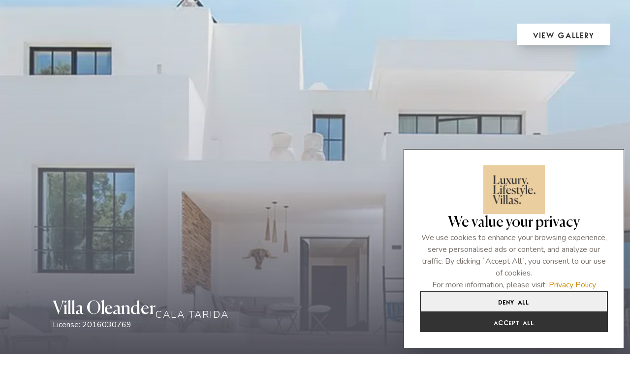

--- FILE ---
content_type: text/html; charset=utf-8
request_url: https://www.luxurylifestylevillas.com/property/villa-oleander
body_size: 25990
content:
<!DOCTYPE html><html lang="en"><head><meta charSet="utf-8"/><meta name="viewport" content="width=device-width"/><meta name="twitter:card" content="summary_large_image"/><meta name="twitter:site" content="Luxury Lifestyle Villas"/><meta name="twitter:creator" content="@LuxuryLifestyleVillas"/><meta property="og:url" content="https://www.luxurylifestylevillas.com/property/villa-oleander"/><meta property="og:type" content="website"/><meta property="og:locale" content="en_US"/><meta property="og:site_name" content="Luxury Lifestyle Villas"/><meta property="keywords" content="Luxury Lifestyle"/><meta name="theme-color" content="#ffffff"/><meta name="msapplication-TileImage" content="https://cdn.sanity.io/images/u1tw5o5p/production/3b6f96fc4db492a37300ebc77bb314291fd9f86f-3113x2457.png?w=144&amp;h=144"/><link rel="apple-touch-icon" sizes="48x48" href="https://cdn.sanity.io/images/u1tw5o5p/production/7038ff9f54546a4c35f0eca19dea87f367e44df3-1600x1262.jpg?w=48&amp;h=48"/><link rel="apple-touch-icon" sizes="72x72" href="https://cdn.sanity.io/images/u1tw5o5p/production/7038ff9f54546a4c35f0eca19dea87f367e44df3-1600x1262.jpg?w=72&amp;h=72"/><link rel="apple-touch-icon" sizes="96x96" href="https://cdn.sanity.io/images/u1tw5o5p/production/7038ff9f54546a4c35f0eca19dea87f367e44df3-1600x1262.jpg?w=96&amp;h=96"/><link rel="apple-touch-icon" sizes="144x144" href="https://cdn.sanity.io/images/u1tw5o5p/production/7038ff9f54546a4c35f0eca19dea87f367e44df3-1600x1262.jpg?w=144&amp;h=144"/><link rel="apple-touch-icon" sizes="192x192" href="https://cdn.sanity.io/images/u1tw5o5p/production/7038ff9f54546a4c35f0eca19dea87f367e44df3-1600x1262.jpg?w=192&amp;h=192"/><link rel="apple-touch-icon" sizes="256x256" href="https://cdn.sanity.io/images/u1tw5o5p/production/7038ff9f54546a4c35f0eca19dea87f367e44df3-1600x1262.jpg?w=256&amp;h=256"/><link rel="apple-touch-icon" sizes="384x384" href="https://cdn.sanity.io/images/u1tw5o5p/production/7038ff9f54546a4c35f0eca19dea87f367e44df3-1600x1262.jpg?w=384&amp;h=384"/><link rel="apple-touch-icon" sizes="512x512" href="https://cdn.sanity.io/images/u1tw5o5p/production/7038ff9f54546a4c35f0eca19dea87f367e44df3-1600x1262.jpg?w=512&amp;h=512"/><link rel="icon" type="image/png" sizes="192x192" href="https://cdn.sanity.io/images/u1tw5o5p/production/7038ff9f54546a4c35f0eca19dea87f367e44df3-1600x1262.jpg?w=192&amp;h=192"/><link rel="icon" type="image/png" sizes="32x32" href="https://cdn.sanity.io/images/u1tw5o5p/production/7038ff9f54546a4c35f0eca19dea87f367e44df3-1600x1262.jpg?w=32&amp;h=32"/><link rel="icon" type="image/png" sizes="96x96" href="https://cdn.sanity.io/images/u1tw5o5p/production/7038ff9f54546a4c35f0eca19dea87f367e44df3-1600x1262.jpg?w=96&amp;h=96"/><link rel="icon" type="image/png" sizes="16x16" href="https://cdn.sanity.io/images/u1tw5o5p/production/7038ff9f54546a4c35f0eca19dea87f367e44df3-1600x1262.jpg?w=16&amp;h=16"/><link rel="canonical" href="https://www.luxurylifestylevillas.com/property/villa-oleander"/><script type="application/ld+json">{"@context":"https://schema.org","@type":"WebSite","@id":"https://www.luxurylifestylevillas.com/#WebSite","url":"https://www.luxurylifestylevillas.com","potentialAction":[{"@type":"SearchAction","target":"https://www.luxurylifestylevillas.com/?searchTerm={search_term_string}","query-input":"required name=search_term_string"}]}</script><script type="application/ld+json">{"@context":"https://schema.org","@type":"Organization","@id":"https://www.luxurylifestylevillas.com/#Organization","url":"https://www.luxurylifestylevillas.com","logo":"https://www.luxurylifestylevillas.com/images/solid-logo.jpeg","contactPoint":[{"contactType":"Customer Service","telephone":"+44 7376 390622","email":"info@luxurylifestylevillas.com","areaServed":"EU","availableLanguage":["English","Spanish","French"],"@type":"ContactPoint"}]}</script><script type="application/ld+json">{"@context":"https://schema.org","@type":"WebPage","@id":"https://www.luxurylifestylevillas.com /#WebPage","name":"Villa Oleander","description":"A luxurious and stylish home with incredible sea and sunset views","lastReviewed":"2026-01-20T05:14:54.814Z","inLanguage":"en-US","isPartOf":{"@id":"https://www.luxurylifestylevillas.com/#WebSite"},"publisher":{"@id":"https://www.luxurylifestylevillas.com/#Organization"},"primaryImageOfPage":{"@id":"https://www.luxurylifestylevillas.com/#primaryimage"},"reviewedBy":{"@type":"Organization","@id":"https://www.luxurylifestylevillas.com/#Organization"}}</script><script type="application/ld+json">{"@context":"https://schema.org","@type":"ImageObject","@id":"https://www.luxurylifestylevillas.com/#primaryimage","contentUrl":"https://cdn.sanity.io/images/u1tw5o5p/production/04c9973266f774bf0181484d4823e6748da4645e-2100x1400.jpg","url":"https://cdn.sanity.io/images/u1tw5o5p/production/04c9973266f774bf0181484d4823e6748da4645e-2100x1400.jpg","width":2100,"height":1400,"creator":{"@id":"https://www.luxurylifestylevillas.com/#Organization"},"creditText":"Luxury Lifestyle Villas","copyrightNotice":"© Luxury Lifestyle Villas","license":"https://www.luxurylifestylevillas.com/terms","acquireLicensePage":"https://www.luxurylifestylevillas.com/terms"}</script><title>Villa Oleander | Luxury Lifestyle Villas</title><meta name="robots" content="index,follow"/><meta name="description" content="A luxurious and stylish home with incredible sea and sunset views"/><meta property="og:title" content="Villa Oleander"/><meta property="og:description" content="A luxurious and stylish home with incredible sea and sunset views"/><meta property="og:image" content="https://cdn.sanity.io/images/u1tw5o5p/production/04c9973266f774bf0181484d4823e6748da4645e-2100x1400.jpg"/><meta property="og:image:width" content="2100"/><meta property="og:image:height" content="1400"/><meta name="next-head-count" content="37"/><link rel="preconnect" href="https://fonts.googleapis.com"/><link rel="preconnect" href="https://fonts.gstatic.com" crossorigin="true"/><link rel="preconnect" href="https://fonts.gstatic.com" crossorigin /><link rel="preload" href="/_next/static/media/dc9f1afbf2bff7af-s.p.woff2" as="font" type="font/woff2" crossorigin="anonymous" data-next-font="size-adjust"/><link rel="preload" href="/_next/static/media/5708818090ff9123-s.p.otf" as="font" type="font/otf" crossorigin="anonymous" data-next-font="size-adjust"/><link rel="preload" href="/_next/static/media/c8f83173f2abb479-s.p.otf" as="font" type="font/otf" crossorigin="anonymous" data-next-font="size-adjust"/><link rel="preload" href="/_next/static/css/0169a4fb4a314d2f.css" as="style"/><link rel="stylesheet" href="/_next/static/css/0169a4fb4a314d2f.css" data-n-g=""/><link rel="preload" href="/_next/static/css/f2a37d65ca90eb77.css" as="style"/><link rel="stylesheet" href="/_next/static/css/f2a37d65ca90eb77.css" data-n-p=""/><noscript data-n-css=""></noscript><script defer="" nomodule="" src="/_next/static/chunks/polyfills-c67a75d1b6f99dc8.js"></script><script src="/_next/static/chunks/webpack-b3b02e4316b5ad84.js" defer=""></script><script src="/_next/static/chunks/framework-fae63b21a27d6472.js" defer=""></script><script src="/_next/static/chunks/main-22b029abc2beadb0.js" defer=""></script><script src="/_next/static/chunks/pages/_app-6f0a8e81523722d7.js" defer=""></script><script src="/_next/static/chunks/1bfc9850-35275d2e3add709f.js" defer=""></script><script src="/_next/static/chunks/d64684d8-761be561548bf962.js" defer=""></script><script src="/_next/static/chunks/247-a993f17605d80c76.js" defer=""></script><script src="/_next/static/chunks/946-431763ee37302d66.js" defer=""></script><script src="/_next/static/chunks/669-5d3258049e48dfcd.js" defer=""></script><script src="/_next/static/chunks/933-8a71a4de8895b5b0.js" defer=""></script><script src="/_next/static/chunks/pages/property/%5Bslug%5D-aa0f35ee7ec5b168.js" defer=""></script><script src="/_next/static/PPF87pLMkh-tzuajUtNOl/_buildManifest.js" defer=""></script><script src="/_next/static/PPF87pLMkh-tzuajUtNOl/_ssgManifest.js" defer=""></script><style data-href="https://fonts.googleapis.com/css2?family=Nunito:wght@200;300;400;500;600;700;800;900&display=swap">@font-face{font-family:'Nunito';font-style:normal;font-weight:200;font-display:swap;src:url(https://fonts.gstatic.com/s/nunito/v26/XRXI3I6Li01BKofiOc5wtlZ2di8HDDshRTA.woff) format('woff')}@font-face{font-family:'Nunito';font-style:normal;font-weight:300;font-display:swap;src:url(https://fonts.gstatic.com/s/nunito/v26/XRXI3I6Li01BKofiOc5wtlZ2di8HDOUhRTA.woff) format('woff')}@font-face{font-family:'Nunito';font-style:normal;font-weight:400;font-display:swap;src:url(https://fonts.gstatic.com/s/nunito/v26/XRXI3I6Li01BKofiOc5wtlZ2di8HDLshRTA.woff) format('woff')}@font-face{font-family:'Nunito';font-style:normal;font-weight:500;font-display:swap;src:url(https://fonts.gstatic.com/s/nunito/v26/XRXI3I6Li01BKofiOc5wtlZ2di8HDIkhRTA.woff) format('woff')}@font-face{font-family:'Nunito';font-style:normal;font-weight:600;font-display:swap;src:url(https://fonts.gstatic.com/s/nunito/v26/XRXI3I6Li01BKofiOc5wtlZ2di8HDGUmRTA.woff) format('woff')}@font-face{font-family:'Nunito';font-style:normal;font-weight:700;font-display:swap;src:url(https://fonts.gstatic.com/s/nunito/v26/XRXI3I6Li01BKofiOc5wtlZ2di8HDFwmRTA.woff) format('woff')}@font-face{font-family:'Nunito';font-style:normal;font-weight:800;font-display:swap;src:url(https://fonts.gstatic.com/s/nunito/v26/XRXI3I6Li01BKofiOc5wtlZ2di8HDDsmRTA.woff) format('woff')}@font-face{font-family:'Nunito';font-style:normal;font-weight:900;font-display:swap;src:url(https://fonts.gstatic.com/s/nunito/v26/XRXI3I6Li01BKofiOc5wtlZ2di8HDBImRTA.woff) format('woff')}@font-face{font-family:'Nunito';font-style:normal;font-weight:200;font-display:swap;src:url(https://fonts.gstatic.com/s/nunito/v26/XRXV3I6Li01BKofIOOaBTMnFcQIG.woff2) format('woff2');unicode-range:U+0460-052F,U+1C80-1C8A,U+20B4,U+2DE0-2DFF,U+A640-A69F,U+FE2E-FE2F}@font-face{font-family:'Nunito';font-style:normal;font-weight:200;font-display:swap;src:url(https://fonts.gstatic.com/s/nunito/v26/XRXV3I6Li01BKofIMeaBTMnFcQIG.woff2) format('woff2');unicode-range:U+0301,U+0400-045F,U+0490-0491,U+04B0-04B1,U+2116}@font-face{font-family:'Nunito';font-style:normal;font-weight:200;font-display:swap;src:url(https://fonts.gstatic.com/s/nunito/v26/XRXV3I6Li01BKofIOuaBTMnFcQIG.woff2) format('woff2');unicode-range:U+0102-0103,U+0110-0111,U+0128-0129,U+0168-0169,U+01A0-01A1,U+01AF-01B0,U+0300-0301,U+0303-0304,U+0308-0309,U+0323,U+0329,U+1EA0-1EF9,U+20AB}@font-face{font-family:'Nunito';font-style:normal;font-weight:200;font-display:swap;src:url(https://fonts.gstatic.com/s/nunito/v26/XRXV3I6Li01BKofIO-aBTMnFcQIG.woff2) format('woff2');unicode-range:U+0100-02BA,U+02BD-02C5,U+02C7-02CC,U+02CE-02D7,U+02DD-02FF,U+0304,U+0308,U+0329,U+1D00-1DBF,U+1E00-1E9F,U+1EF2-1EFF,U+2020,U+20A0-20AB,U+20AD-20C0,U+2113,U+2C60-2C7F,U+A720-A7FF}@font-face{font-family:'Nunito';font-style:normal;font-weight:200;font-display:swap;src:url(https://fonts.gstatic.com/s/nunito/v26/XRXV3I6Li01BKofINeaBTMnFcQ.woff2) format('woff2');unicode-range:U+0000-00FF,U+0131,U+0152-0153,U+02BB-02BC,U+02C6,U+02DA,U+02DC,U+0304,U+0308,U+0329,U+2000-206F,U+20AC,U+2122,U+2191,U+2193,U+2212,U+2215,U+FEFF,U+FFFD}@font-face{font-family:'Nunito';font-style:normal;font-weight:300;font-display:swap;src:url(https://fonts.gstatic.com/s/nunito/v26/XRXV3I6Li01BKofIOOaBTMnFcQIG.woff2) format('woff2');unicode-range:U+0460-052F,U+1C80-1C8A,U+20B4,U+2DE0-2DFF,U+A640-A69F,U+FE2E-FE2F}@font-face{font-family:'Nunito';font-style:normal;font-weight:300;font-display:swap;src:url(https://fonts.gstatic.com/s/nunito/v26/XRXV3I6Li01BKofIMeaBTMnFcQIG.woff2) format('woff2');unicode-range:U+0301,U+0400-045F,U+0490-0491,U+04B0-04B1,U+2116}@font-face{font-family:'Nunito';font-style:normal;font-weight:300;font-display:swap;src:url(https://fonts.gstatic.com/s/nunito/v26/XRXV3I6Li01BKofIOuaBTMnFcQIG.woff2) format('woff2');unicode-range:U+0102-0103,U+0110-0111,U+0128-0129,U+0168-0169,U+01A0-01A1,U+01AF-01B0,U+0300-0301,U+0303-0304,U+0308-0309,U+0323,U+0329,U+1EA0-1EF9,U+20AB}@font-face{font-family:'Nunito';font-style:normal;font-weight:300;font-display:swap;src:url(https://fonts.gstatic.com/s/nunito/v26/XRXV3I6Li01BKofIO-aBTMnFcQIG.woff2) format('woff2');unicode-range:U+0100-02BA,U+02BD-02C5,U+02C7-02CC,U+02CE-02D7,U+02DD-02FF,U+0304,U+0308,U+0329,U+1D00-1DBF,U+1E00-1E9F,U+1EF2-1EFF,U+2020,U+20A0-20AB,U+20AD-20C0,U+2113,U+2C60-2C7F,U+A720-A7FF}@font-face{font-family:'Nunito';font-style:normal;font-weight:300;font-display:swap;src:url(https://fonts.gstatic.com/s/nunito/v26/XRXV3I6Li01BKofINeaBTMnFcQ.woff2) format('woff2');unicode-range:U+0000-00FF,U+0131,U+0152-0153,U+02BB-02BC,U+02C6,U+02DA,U+02DC,U+0304,U+0308,U+0329,U+2000-206F,U+20AC,U+2122,U+2191,U+2193,U+2212,U+2215,U+FEFF,U+FFFD}@font-face{font-family:'Nunito';font-style:normal;font-weight:400;font-display:swap;src:url(https://fonts.gstatic.com/s/nunito/v26/XRXV3I6Li01BKofIOOaBTMnFcQIG.woff2) format('woff2');unicode-range:U+0460-052F,U+1C80-1C8A,U+20B4,U+2DE0-2DFF,U+A640-A69F,U+FE2E-FE2F}@font-face{font-family:'Nunito';font-style:normal;font-weight:400;font-display:swap;src:url(https://fonts.gstatic.com/s/nunito/v26/XRXV3I6Li01BKofIMeaBTMnFcQIG.woff2) format('woff2');unicode-range:U+0301,U+0400-045F,U+0490-0491,U+04B0-04B1,U+2116}@font-face{font-family:'Nunito';font-style:normal;font-weight:400;font-display:swap;src:url(https://fonts.gstatic.com/s/nunito/v26/XRXV3I6Li01BKofIOuaBTMnFcQIG.woff2) format('woff2');unicode-range:U+0102-0103,U+0110-0111,U+0128-0129,U+0168-0169,U+01A0-01A1,U+01AF-01B0,U+0300-0301,U+0303-0304,U+0308-0309,U+0323,U+0329,U+1EA0-1EF9,U+20AB}@font-face{font-family:'Nunito';font-style:normal;font-weight:400;font-display:swap;src:url(https://fonts.gstatic.com/s/nunito/v26/XRXV3I6Li01BKofIO-aBTMnFcQIG.woff2) format('woff2');unicode-range:U+0100-02BA,U+02BD-02C5,U+02C7-02CC,U+02CE-02D7,U+02DD-02FF,U+0304,U+0308,U+0329,U+1D00-1DBF,U+1E00-1E9F,U+1EF2-1EFF,U+2020,U+20A0-20AB,U+20AD-20C0,U+2113,U+2C60-2C7F,U+A720-A7FF}@font-face{font-family:'Nunito';font-style:normal;font-weight:400;font-display:swap;src:url(https://fonts.gstatic.com/s/nunito/v26/XRXV3I6Li01BKofINeaBTMnFcQ.woff2) format('woff2');unicode-range:U+0000-00FF,U+0131,U+0152-0153,U+02BB-02BC,U+02C6,U+02DA,U+02DC,U+0304,U+0308,U+0329,U+2000-206F,U+20AC,U+2122,U+2191,U+2193,U+2212,U+2215,U+FEFF,U+FFFD}@font-face{font-family:'Nunito';font-style:normal;font-weight:500;font-display:swap;src:url(https://fonts.gstatic.com/s/nunito/v26/XRXV3I6Li01BKofIOOaBTMnFcQIG.woff2) format('woff2');unicode-range:U+0460-052F,U+1C80-1C8A,U+20B4,U+2DE0-2DFF,U+A640-A69F,U+FE2E-FE2F}@font-face{font-family:'Nunito';font-style:normal;font-weight:500;font-display:swap;src:url(https://fonts.gstatic.com/s/nunito/v26/XRXV3I6Li01BKofIMeaBTMnFcQIG.woff2) format('woff2');unicode-range:U+0301,U+0400-045F,U+0490-0491,U+04B0-04B1,U+2116}@font-face{font-family:'Nunito';font-style:normal;font-weight:500;font-display:swap;src:url(https://fonts.gstatic.com/s/nunito/v26/XRXV3I6Li01BKofIOuaBTMnFcQIG.woff2) format('woff2');unicode-range:U+0102-0103,U+0110-0111,U+0128-0129,U+0168-0169,U+01A0-01A1,U+01AF-01B0,U+0300-0301,U+0303-0304,U+0308-0309,U+0323,U+0329,U+1EA0-1EF9,U+20AB}@font-face{font-family:'Nunito';font-style:normal;font-weight:500;font-display:swap;src:url(https://fonts.gstatic.com/s/nunito/v26/XRXV3I6Li01BKofIO-aBTMnFcQIG.woff2) format('woff2');unicode-range:U+0100-02BA,U+02BD-02C5,U+02C7-02CC,U+02CE-02D7,U+02DD-02FF,U+0304,U+0308,U+0329,U+1D00-1DBF,U+1E00-1E9F,U+1EF2-1EFF,U+2020,U+20A0-20AB,U+20AD-20C0,U+2113,U+2C60-2C7F,U+A720-A7FF}@font-face{font-family:'Nunito';font-style:normal;font-weight:500;font-display:swap;src:url(https://fonts.gstatic.com/s/nunito/v26/XRXV3I6Li01BKofINeaBTMnFcQ.woff2) format('woff2');unicode-range:U+0000-00FF,U+0131,U+0152-0153,U+02BB-02BC,U+02C6,U+02DA,U+02DC,U+0304,U+0308,U+0329,U+2000-206F,U+20AC,U+2122,U+2191,U+2193,U+2212,U+2215,U+FEFF,U+FFFD}@font-face{font-family:'Nunito';font-style:normal;font-weight:600;font-display:swap;src:url(https://fonts.gstatic.com/s/nunito/v26/XRXV3I6Li01BKofIOOaBTMnFcQIG.woff2) format('woff2');unicode-range:U+0460-052F,U+1C80-1C8A,U+20B4,U+2DE0-2DFF,U+A640-A69F,U+FE2E-FE2F}@font-face{font-family:'Nunito';font-style:normal;font-weight:600;font-display:swap;src:url(https://fonts.gstatic.com/s/nunito/v26/XRXV3I6Li01BKofIMeaBTMnFcQIG.woff2) format('woff2');unicode-range:U+0301,U+0400-045F,U+0490-0491,U+04B0-04B1,U+2116}@font-face{font-family:'Nunito';font-style:normal;font-weight:600;font-display:swap;src:url(https://fonts.gstatic.com/s/nunito/v26/XRXV3I6Li01BKofIOuaBTMnFcQIG.woff2) format('woff2');unicode-range:U+0102-0103,U+0110-0111,U+0128-0129,U+0168-0169,U+01A0-01A1,U+01AF-01B0,U+0300-0301,U+0303-0304,U+0308-0309,U+0323,U+0329,U+1EA0-1EF9,U+20AB}@font-face{font-family:'Nunito';font-style:normal;font-weight:600;font-display:swap;src:url(https://fonts.gstatic.com/s/nunito/v26/XRXV3I6Li01BKofIO-aBTMnFcQIG.woff2) format('woff2');unicode-range:U+0100-02BA,U+02BD-02C5,U+02C7-02CC,U+02CE-02D7,U+02DD-02FF,U+0304,U+0308,U+0329,U+1D00-1DBF,U+1E00-1E9F,U+1EF2-1EFF,U+2020,U+20A0-20AB,U+20AD-20C0,U+2113,U+2C60-2C7F,U+A720-A7FF}@font-face{font-family:'Nunito';font-style:normal;font-weight:600;font-display:swap;src:url(https://fonts.gstatic.com/s/nunito/v26/XRXV3I6Li01BKofINeaBTMnFcQ.woff2) format('woff2');unicode-range:U+0000-00FF,U+0131,U+0152-0153,U+02BB-02BC,U+02C6,U+02DA,U+02DC,U+0304,U+0308,U+0329,U+2000-206F,U+20AC,U+2122,U+2191,U+2193,U+2212,U+2215,U+FEFF,U+FFFD}@font-face{font-family:'Nunito';font-style:normal;font-weight:700;font-display:swap;src:url(https://fonts.gstatic.com/s/nunito/v26/XRXV3I6Li01BKofIOOaBTMnFcQIG.woff2) format('woff2');unicode-range:U+0460-052F,U+1C80-1C8A,U+20B4,U+2DE0-2DFF,U+A640-A69F,U+FE2E-FE2F}@font-face{font-family:'Nunito';font-style:normal;font-weight:700;font-display:swap;src:url(https://fonts.gstatic.com/s/nunito/v26/XRXV3I6Li01BKofIMeaBTMnFcQIG.woff2) format('woff2');unicode-range:U+0301,U+0400-045F,U+0490-0491,U+04B0-04B1,U+2116}@font-face{font-family:'Nunito';font-style:normal;font-weight:700;font-display:swap;src:url(https://fonts.gstatic.com/s/nunito/v26/XRXV3I6Li01BKofIOuaBTMnFcQIG.woff2) format('woff2');unicode-range:U+0102-0103,U+0110-0111,U+0128-0129,U+0168-0169,U+01A0-01A1,U+01AF-01B0,U+0300-0301,U+0303-0304,U+0308-0309,U+0323,U+0329,U+1EA0-1EF9,U+20AB}@font-face{font-family:'Nunito';font-style:normal;font-weight:700;font-display:swap;src:url(https://fonts.gstatic.com/s/nunito/v26/XRXV3I6Li01BKofIO-aBTMnFcQIG.woff2) format('woff2');unicode-range:U+0100-02BA,U+02BD-02C5,U+02C7-02CC,U+02CE-02D7,U+02DD-02FF,U+0304,U+0308,U+0329,U+1D00-1DBF,U+1E00-1E9F,U+1EF2-1EFF,U+2020,U+20A0-20AB,U+20AD-20C0,U+2113,U+2C60-2C7F,U+A720-A7FF}@font-face{font-family:'Nunito';font-style:normal;font-weight:700;font-display:swap;src:url(https://fonts.gstatic.com/s/nunito/v26/XRXV3I6Li01BKofINeaBTMnFcQ.woff2) format('woff2');unicode-range:U+0000-00FF,U+0131,U+0152-0153,U+02BB-02BC,U+02C6,U+02DA,U+02DC,U+0304,U+0308,U+0329,U+2000-206F,U+20AC,U+2122,U+2191,U+2193,U+2212,U+2215,U+FEFF,U+FFFD}@font-face{font-family:'Nunito';font-style:normal;font-weight:800;font-display:swap;src:url(https://fonts.gstatic.com/s/nunito/v26/XRXV3I6Li01BKofIOOaBTMnFcQIG.woff2) format('woff2');unicode-range:U+0460-052F,U+1C80-1C8A,U+20B4,U+2DE0-2DFF,U+A640-A69F,U+FE2E-FE2F}@font-face{font-family:'Nunito';font-style:normal;font-weight:800;font-display:swap;src:url(https://fonts.gstatic.com/s/nunito/v26/XRXV3I6Li01BKofIMeaBTMnFcQIG.woff2) format('woff2');unicode-range:U+0301,U+0400-045F,U+0490-0491,U+04B0-04B1,U+2116}@font-face{font-family:'Nunito';font-style:normal;font-weight:800;font-display:swap;src:url(https://fonts.gstatic.com/s/nunito/v26/XRXV3I6Li01BKofIOuaBTMnFcQIG.woff2) format('woff2');unicode-range:U+0102-0103,U+0110-0111,U+0128-0129,U+0168-0169,U+01A0-01A1,U+01AF-01B0,U+0300-0301,U+0303-0304,U+0308-0309,U+0323,U+0329,U+1EA0-1EF9,U+20AB}@font-face{font-family:'Nunito';font-style:normal;font-weight:800;font-display:swap;src:url(https://fonts.gstatic.com/s/nunito/v26/XRXV3I6Li01BKofIO-aBTMnFcQIG.woff2) format('woff2');unicode-range:U+0100-02BA,U+02BD-02C5,U+02C7-02CC,U+02CE-02D7,U+02DD-02FF,U+0304,U+0308,U+0329,U+1D00-1DBF,U+1E00-1E9F,U+1EF2-1EFF,U+2020,U+20A0-20AB,U+20AD-20C0,U+2113,U+2C60-2C7F,U+A720-A7FF}@font-face{font-family:'Nunito';font-style:normal;font-weight:800;font-display:swap;src:url(https://fonts.gstatic.com/s/nunito/v26/XRXV3I6Li01BKofINeaBTMnFcQ.woff2) format('woff2');unicode-range:U+0000-00FF,U+0131,U+0152-0153,U+02BB-02BC,U+02C6,U+02DA,U+02DC,U+0304,U+0308,U+0329,U+2000-206F,U+20AC,U+2122,U+2191,U+2193,U+2212,U+2215,U+FEFF,U+FFFD}@font-face{font-family:'Nunito';font-style:normal;font-weight:900;font-display:swap;src:url(https://fonts.gstatic.com/s/nunito/v26/XRXV3I6Li01BKofIOOaBTMnFcQIG.woff2) format('woff2');unicode-range:U+0460-052F,U+1C80-1C8A,U+20B4,U+2DE0-2DFF,U+A640-A69F,U+FE2E-FE2F}@font-face{font-family:'Nunito';font-style:normal;font-weight:900;font-display:swap;src:url(https://fonts.gstatic.com/s/nunito/v26/XRXV3I6Li01BKofIMeaBTMnFcQIG.woff2) format('woff2');unicode-range:U+0301,U+0400-045F,U+0490-0491,U+04B0-04B1,U+2116}@font-face{font-family:'Nunito';font-style:normal;font-weight:900;font-display:swap;src:url(https://fonts.gstatic.com/s/nunito/v26/XRXV3I6Li01BKofIOuaBTMnFcQIG.woff2) format('woff2');unicode-range:U+0102-0103,U+0110-0111,U+0128-0129,U+0168-0169,U+01A0-01A1,U+01AF-01B0,U+0300-0301,U+0303-0304,U+0308-0309,U+0323,U+0329,U+1EA0-1EF9,U+20AB}@font-face{font-family:'Nunito';font-style:normal;font-weight:900;font-display:swap;src:url(https://fonts.gstatic.com/s/nunito/v26/XRXV3I6Li01BKofIO-aBTMnFcQIG.woff2) format('woff2');unicode-range:U+0100-02BA,U+02BD-02C5,U+02C7-02CC,U+02CE-02D7,U+02DD-02FF,U+0304,U+0308,U+0329,U+1D00-1DBF,U+1E00-1E9F,U+1EF2-1EFF,U+2020,U+20A0-20AB,U+20AD-20C0,U+2113,U+2C60-2C7F,U+A720-A7FF}@font-face{font-family:'Nunito';font-style:normal;font-weight:900;font-display:swap;src:url(https://fonts.gstatic.com/s/nunito/v26/XRXV3I6Li01BKofINeaBTMnFcQ.woff2) format('woff2');unicode-range:U+0000-00FF,U+0131,U+0152-0153,U+02BB-02BC,U+02C6,U+02DA,U+02DC,U+0304,U+0308,U+0329,U+2000-206F,U+20AC,U+2122,U+2191,U+2193,U+2212,U+2215,U+FEFF,U+FFFD}</style></head><body><div id="__next"><div class="__variable_effd84 __variable_b8f5ab "><section class="grid h-screen relative overflow-clip"><div class="col-start-1 row-start-1 relative z-0 h-screen"><img alt="Villa Oleander" loading="lazy" width="2100" height="1400" decoding="async" data-nimg="1" class="object-cover h-screen w-full" style="color:transparent;background-size:cover;background-position:50% 50%;background-repeat:no-repeat;background-image:url(&quot;data:image/svg+xml;charset=utf-8,%3Csvg xmlns=&#x27;http://www.w3.org/2000/svg&#x27; viewBox=&#x27;0 0 2100 1400&#x27;%3E%3Cfilter id=&#x27;b&#x27; color-interpolation-filters=&#x27;sRGB&#x27;%3E%3CfeGaussianBlur stdDeviation=&#x27;20&#x27;/%3E%3CfeColorMatrix values=&#x27;1 0 0 0 0 0 1 0 0 0 0 0 1 0 0 0 0 0 100 -1&#x27; result=&#x27;s&#x27;/%3E%3CfeFlood x=&#x27;0&#x27; y=&#x27;0&#x27; width=&#x27;100%25&#x27; height=&#x27;100%25&#x27;/%3E%3CfeComposite operator=&#x27;out&#x27; in=&#x27;s&#x27;/%3E%3CfeComposite in2=&#x27;SourceGraphic&#x27;/%3E%3CfeGaussianBlur stdDeviation=&#x27;20&#x27;/%3E%3C/filter%3E%3Cimage width=&#x27;100%25&#x27; height=&#x27;100%25&#x27; x=&#x27;0&#x27; y=&#x27;0&#x27; preserveAspectRatio=&#x27;none&#x27; style=&#x27;filter: url(%23b);&#x27; href=&#x27;[data-uri]&#x27;/%3E%3C/svg%3E&quot;)" sizes="(max-width: 768px) 100vw, (max-width: 1200px) 50vw, 33vw" srcSet="/_next/image?url=https%3A%2F%2Fcdn.sanity.io%2Fimages%2Fu1tw5o5p%2Fproduction%2F04c9973266f774bf0181484d4823e6748da4645e-2100x1400.jpg&amp;w=256&amp;q=75 256w, /_next/image?url=https%3A%2F%2Fcdn.sanity.io%2Fimages%2Fu1tw5o5p%2Fproduction%2F04c9973266f774bf0181484d4823e6748da4645e-2100x1400.jpg&amp;w=384&amp;q=75 384w, /_next/image?url=https%3A%2F%2Fcdn.sanity.io%2Fimages%2Fu1tw5o5p%2Fproduction%2F04c9973266f774bf0181484d4823e6748da4645e-2100x1400.jpg&amp;w=640&amp;q=75 640w, /_next/image?url=https%3A%2F%2Fcdn.sanity.io%2Fimages%2Fu1tw5o5p%2Fproduction%2F04c9973266f774bf0181484d4823e6748da4645e-2100x1400.jpg&amp;w=750&amp;q=75 750w, /_next/image?url=https%3A%2F%2Fcdn.sanity.io%2Fimages%2Fu1tw5o5p%2Fproduction%2F04c9973266f774bf0181484d4823e6748da4645e-2100x1400.jpg&amp;w=828&amp;q=75 828w, /_next/image?url=https%3A%2F%2Fcdn.sanity.io%2Fimages%2Fu1tw5o5p%2Fproduction%2F04c9973266f774bf0181484d4823e6748da4645e-2100x1400.jpg&amp;w=1080&amp;q=75 1080w, /_next/image?url=https%3A%2F%2Fcdn.sanity.io%2Fimages%2Fu1tw5o5p%2Fproduction%2F04c9973266f774bf0181484d4823e6748da4645e-2100x1400.jpg&amp;w=1200&amp;q=75 1200w, /_next/image?url=https%3A%2F%2Fcdn.sanity.io%2Fimages%2Fu1tw5o5p%2Fproduction%2F04c9973266f774bf0181484d4823e6748da4645e-2100x1400.jpg&amp;w=1920&amp;q=75 1920w, /_next/image?url=https%3A%2F%2Fcdn.sanity.io%2Fimages%2Fu1tw5o5p%2Fproduction%2F04c9973266f774bf0181484d4823e6748da4645e-2100x1400.jpg&amp;w=2048&amp;q=75 2048w, /_next/image?url=https%3A%2F%2Fcdn.sanity.io%2Fimages%2Fu1tw5o5p%2Fproduction%2F04c9973266f774bf0181484d4823e6748da4645e-2100x1400.jpg&amp;w=3840&amp;q=75 3840w" src="/_next/image?url=https%3A%2F%2Fcdn.sanity.io%2Fimages%2Fu1tw5o5p%2Fproduction%2F04c9973266f774bf0181484d4823e6748da4645e-2100x1400.jpg&amp;w=3840&amp;q=75"/></div><div class="col-start-1 row-start-1 relative z-10 py-12 h-screen w-full bg-gradient-to-b to-[#51515C] via-[#9599A96C] from-[#C4C4C400]"><div class="flex flex-col gap-4 max-w-7xl w-11/12 2xl:w-full mx-auto md:mx-0 md:ml-auto  h-full"><div class="hidden md:flex justify-end"><div><button class="px-8 text-sm md:text-xl shadow-xl font-highlight tracking-widest py-2 md:mr-10 bg-white text-[#333333]">View Gallery</button></div></div><div class="flex flex-col md:flex-row flex-grow flex-wrap lg:flex-nowrap  justify-between gap-6 md:items-end"><div class="flex flex-col md:flex-row gap-6 md:gap-12 md:items-center"><div class="inline-flex flex-col gap-2"><h1 class="text-4xl font-serif text-white">Villa Oleander</h1><span class="text-white">License: <!-- -->2016030769</span></div><span class="text-xl uppercase font-light font-sans tracking-widest text-white">Cala Tarida</span></div><div class="flex flex-col md:flex-row md:gap-12 gap-6"><div class="inline-flex gap-10 items-center md:gap-20 flex-grow "><div class="flex gap-4 items-center text-white"><div><svg class="h-8 w-8 md:h-10 md:w-10 " viewBox="0 0 52 37" fill="none" xmlns="http://www.w3.org/2000/svg"><path d="M5.3319 13.2345H10.6636C10.3352 13.2345 10.0259 13.0831 9.82336 12.825C9.62072 12.567 9.55034 12.23 9.62931 11.9101L10.2926 9.25922C10.6488 7.83245 11.9262 6.83645 13.3957 6.83645H20.2608C22.0246 6.83645 23.4599 8.27172 23.4599 10.0355V12.1681C23.4599 12.7568 22.9821 13.2345 22.3935 13.2345H28.7916C28.2029 13.2345 27.7252 12.7568 27.7252 12.1681V10.0355C27.7252 8.27172 29.1604 6.83645 30.9242 6.83645H37.7894C39.2588 6.83645 40.5362 7.83245 40.8924 9.25922L41.5557 11.9101C41.6368 12.2279 41.5642 12.567 41.3617 12.825C41.159 13.0831 40.8498 13.2345 40.5214 13.2345H45.8531C46.4418 13.2345 46.9195 12.7568 46.9195 12.1681V5.77007C46.9195 2.83125 44.5266 0.43837 41.5878 0.43837H9.59732C6.65851 0.43837 4.26562 2.83125 4.26562 5.77007V12.1681C4.26562 12.7568 4.74328 13.2345 5.3319 13.2345Z" fill="currentColor"></path><path d="M45.8529 15.3673H5.3317C2.39288 15.3673 0 17.7602 0 20.699V35.6278C0 36.2164 0.477756 36.6942 1.06638 36.6942C1.655 36.6942 2.13276 36.2164 2.13276 35.6278V32.4288H49.052V35.6278C49.052 36.2164 49.5297 36.6942 50.1183 36.6942C50.707 36.6942 51.1847 36.2164 51.1847 35.6278V20.699C51.1846 17.7602 48.7917 15.3673 45.8529 15.3673ZM49.052 30.2961H2.13266V28.1634H49.0519V30.2961H49.052Z" fill="currentColor"></path></svg></div><div class="font-serif text-2xl">3</div></div><div class="flex gap-4 items-center text-white"><div><svg class="h-8 w-8 md:h-10 md:w-10 " viewBox="0 0 37 37" fill="none" xmlns="http://www.w3.org/2000/svg"><path d="M4.82893 34.6042C4.50347 35.0923 4.6354 35.7518 5.1235 36.0772C5.30464 36.1979 5.50929 36.2557 5.71174 36.2557C6.05496 36.2557 6.39182 36.0896 6.59646 35.7825L7.40599 34.5682C6.75069 34.2807 6.12634 33.9352 5.54016 33.5373L4.82893 34.6042Z" fill="currentColor"></path><path d="M31.3775 33.5373C30.7914 33.9352 30.1671 34.2807 29.5117 34.5682L30.3212 35.7825C30.526 36.0896 30.8627 36.2557 31.206 36.2557C31.4084 36.2557 31.6131 36.1979 31.7942 36.0772C32.2824 35.7518 32.4142 35.0923 32.0888 34.6042L31.3775 33.5373Z" fill="currentColor"></path><path d="M2.52637 20.5455V23.8636C2.52637 29.1348 6.81481 33.4232 12.086 33.4232H24.8321C30.1033 33.4232 34.3918 29.1348 34.3918 23.8636V23.2451H16.8404C11.9025 23.2451 7.09593 22.3372 2.52637 20.5455Z" fill="currentColor"></path><path d="M6.06674 12.5188V3.89466C6.06674 2.91852 6.8609 2.12436 7.83704 2.12436H9.25328C10.2294 2.12436 11.0236 2.91852 11.0236 3.89466V4.39863C9.38159 4.87172 8.1911 6.41273 8.1911 8.20251V8.49744C8.1911 9.08404 8.66667 9.55962 9.25328 9.55962H14.9182C15.5048 9.55962 15.9804 9.08404 15.9804 8.49744V8.14338C15.9804 6.36409 14.7807 4.86053 13.1479 4.39693V3.89466C13.1479 1.74714 11.4008 0 9.25328 0H7.83704C5.68953 0 3.94238 1.74714 3.94238 3.89466V11.6658C4.10964 11.7173 4.27477 11.7777 4.43686 11.8495C4.97567 12.089 5.51915 12.3117 6.06674 12.5188Z" fill="currentColor"></path><path d="M34.2588 16.6065H16.8405C12.2403 16.6065 7.77822 15.6594 3.57631 13.7918C2.43525 13.2863 1.1032 13.7984 0.596969 14.9372C0.0907337 16.0761 0.603554 17.4103 1.74242 17.9166C6.52556 20.0429 11.6048 21.1207 16.8405 21.1207H34.2589C35.5058 21.1207 36.5161 20.1104 36.5161 18.8636C36.5159 17.6167 35.5056 16.6065 34.2588 16.6065Z" fill="currentColor"></path></svg></div><div class="font-serif text-2xl">3</div></div><div class="flex gap-4 pr-3 items-center text-white"><div><svg class="h-8 w-8 md:h-10 md:w-10 " viewBox="0 0 34 38" fill="none" xmlns="http://www.w3.org/2000/svg"><path d="M17.215 19.6395C22.3944 19.6395 26.6284 15.4056 26.6284 10.2261C26.6284 5.04673 22.3944 0.812805 17.215 0.812805C12.0356 0.812805 7.80176 5.04673 7.80176 10.2261C7.80176 15.4056 12.0357 19.6395 17.215 19.6395Z" fill="currentColor"></path><path d="M33.3702 27.162C33.1236 26.5454 32.7948 25.9699 32.4248 25.4355C30.5339 22.6403 27.6154 20.7905 24.3269 20.3383C23.9159 20.2973 23.4637 20.3794 23.1348 20.6261C21.4084 21.9004 19.3531 22.5581 17.2155 22.5581C15.0779 22.5581 13.0226 21.9004 11.2962 20.6261C10.9673 20.3794 10.5151 20.2561 10.1041 20.3383C6.81559 20.7905 3.85596 22.6403 2.0062 25.4355C1.63625 25.9699 1.30736 26.5866 1.06078 27.162C0.93749 27.4087 0.97856 27.6964 1.10185 27.9431C1.43073 28.5185 1.84176 29.0941 2.21171 29.5873C2.78718 30.3684 3.40379 31.0671 4.10263 31.7248C4.67809 32.3003 5.33578 32.8347 5.99354 33.3691C9.2409 35.7944 13.146 37.0686 17.1744 37.0686C21.2028 37.0686 25.108 35.7943 28.3553 33.3691C29.013 32.8758 29.6707 32.3003 30.2462 31.7248C30.9039 31.0671 31.5616 30.3683 32.1371 29.5873C32.5482 29.0529 32.9182 28.5185 33.247 27.9431C33.4524 27.6964 33.4935 27.4086 33.3702 27.162Z" fill="currentColor"></path></svg></div><div class="font-serif text-2xl">6</div></div></div><div class="flex gap-3 justify-between"><button class="px-5 md:px-8 text-sm md:text-xl font-highlight tracking-widest py-2 md:mr-10 bg-white text-[#333333]">From<!-- --> <strong class="font-serif tracking-normal">€4,840 /WK</strong></button><div class="flex md:hidden justify-end"><div><button class="px-8 text-sm md:text-xl shadow-xl font-highlight tracking-widest py-2 md:mr-10 bg-white text-[#333333]">View Gallery</button></div></div></div></div></div></div></div></section><section class="flex flex-col gap-12 py-12 md:py-32 prose-sm max-w-6xl w-11/12 2xl:w-full mx-auto text-center"><h2 class="text-3xl font-serif text-[#333333]">A luxurious and stylish home with incredible sea and sunset views</h2><p class="max-w-3xl mx-auto"> <!-- -->Villa Oleander is an exceptionally elegant modern 3 bedroom property which offers superb panoramic sea and sunset views due to its hillside location overlooking the beautiful bay of Cala Tarida. Private and secure, this home is located close to some of the most popular beaches on Ibiza, including the bays of Cala Conte and Cala Bassa. The picturesque villages of San Augustin and San Jose are a short drive away, and you have easy access to the centre of Ibiza Town with its dazzling array of nightlife venues. 

The house has been restored to carefully retain the original charm and it has a truly bohemian chic ambience throughout, which each room boasting its own unique style and character. The eclectic feel is artfully blended with modern day luxuries to ensure your every need is catered for. Spacious living areas are drenched in natural sunlight and there are plenty of quiet corners where you can kick back and relax after another perfect Ibizan day, The living and dining areas are served by a modern and well-equipped kitchen which is complete with all the state-of-the-art appliance you would expect. You can also make use of the fully equipped gym should you wish to maintain your fitness levels whilst on holiday.  

Step outside and relax in one of the multiple sun &amp; shade chillout areas, dip into the private pool grab a drink and soak up the countryside and distant seaviews. The professional BBQ with al-fresco dining is ideal for entertaining. You will also find a tennis table, boules court and children play area with a trampoline, play tower, slide &amp; swing, among the beautifully maintained Mediterranean garden. 

Every Tuesday &amp; Thursday 4 hour cleaning service


 

</p></section><section class="aspect-video bg-gray-100 border w-11/12 2xl:w-full h-full max-w-7xl mx-auto"></section><section class="py-12 grid md:grid-cols-2 gap-6 max-w-7xl w-11/12 2xl:w-full mx-auto"><div class="flex flex-col gap-4"><h3 class="font-serif text-2xl text-[#333333]">Amenities</h3><ul class="grid aspect-[3/1.1] overflow-hidden grid-cols-2 sm:grid-cols-4 md:grid-cols-2 gap-1 text-sm list-disc"><li class="ml-4">Air Conditioning</li><li class="ml-4">Al Fresco Dining</li><li class="ml-4">Alarm</li><li class="ml-4">BBQ</li><li class="ml-4">Outdoor Play Area</li><li class="ml-4">Fenced</li><li class="ml-4">Music System</li><li class="ml-4">Swimming Pool</li><li class="ml-4">TV - Satellite</li><li class="ml-4">Wifi</li><li class="ml-4">Hire Car Recommended</li><li class="ml-4">Safety Box</li><li class="ml-4">Sunloungers</li><li class="ml-4">Sea View</li><li class="ml-4">Fitness Equipment</li><li class="ml-4">Private</li><li class="ml-4">Lawn Area</li><li class="ml-4">Smart TV</li><li class="ml-4">Families</li><li class="ml-4">Friends</li><li class="ml-4">Honeymoon</li><li class="ml-4">Fully fitted kitchen</li><li class="ml-4">Sunset View</li><li class="ml-4">Heated Pool (additional charges may apply) </li></ul><div><button class="px-6 py-2 font-highlight tracking-widest text-white bg-[#333333]">View More</button></div></div><div class="flex flex-col gap-4"><h3 class="font-serif text-2xl text-[#333333]">Practical Information</h3><ul class="flex flex-col uppercase font-semibold divide-y text-gray-500"><li class="grid grid-cols-2 gap-12 py-2 "><div class="inline-flex gap-6 items-center"><span><svg class="text-[#333333] h-8 w-8" viewBox="0 0 35 32" fill="none" xmlns="http://www.w3.org/2000/svg"><path d="M4.31299 12.5842H6.82984V15.1011H4.31299V12.5842Z" fill="currentColor"></path><path d="M9.34668 12.5842H11.8635V15.1011H9.34668V12.5842Z" fill="currentColor"></path><path d="M14.7402 12.5842H17.2571V15.1011H14.7402V12.5842Z" fill="currentColor"></path><path d="M20.1333 12.5842H22.6502V15.1011H20.1333V12.5842Z" fill="currentColor"></path><path d="M4.31299 17.9775H6.82984V20.4944H4.31299V17.9775Z" fill="currentColor"></path><path d="M9.34668 17.9775H11.8635V20.4944H9.34668V17.9775Z" fill="currentColor"></path><path d="M27.3251 15.8716V5.01933C27.3251 3.83784 26.3637 2.8764 25.1822 2.8764H23.0094V1.73771C23.0094 0.779506 22.2299 0 21.2717 0H19.3542C18.396 0 17.6165 0.779506 17.6165 1.73771V2.8764H9.34688V1.73771C9.34688 0.779506 8.56737 0 7.60917 0H5.69169C4.73348 0 3.95398 0.779506 3.95398 1.73771V2.8764H2.14292C0.961438 2.8764 0 3.83784 0 5.01933V23.7447C0 24.9262 0.961438 25.8876 2.14292 25.8876H18.5805C19.4747 29.4213 22.7175 32 26.4255 32C30.8865 32 34.5154 28.3707 34.5154 23.9101C34.5154 19.7537 31.364 16.3207 27.3251 15.8716ZM19.4143 1.79775H21.212V4.31461H19.4143V1.79775ZM5.75137 1.79775H7.54912V4.31461H5.75137V1.79775ZM1.79703 5.01933C1.79703 4.82912 1.952 4.67416 2.1422 4.67416H3.98346C4.1262 5.48962 4.83524 6.11236 5.69097 6.11236H7.60845C8.46418 6.11236 9.17321 5.48962 9.31596 4.67416H17.646C17.7888 5.48962 18.4978 6.11236 19.3535 6.11236H21.271C22.1267 6.11236 22.8358 5.48962 22.9785 4.67416H25.1815C25.3717 4.67416 25.5267 4.82912 25.5267 5.01933V7.55056H1.79631V5.01933H1.79703ZM18.3421 24.0899H2.1422C1.952 24.0899 1.79703 23.9349 1.79703 23.7447V9.34831H25.5274V15.8713C21.4878 16.3196 18.3356 19.753 18.3356 23.9101C18.3356 23.9691 18.3407 24.0306 18.3421 24.0899ZM26.4255 30.2022C23.337 30.2022 20.6616 27.9033 20.2035 24.8618C20.1568 24.5357 20.1334 24.2157 20.1334 23.9101C20.1334 20.4408 22.9562 17.618 26.4255 17.618C29.8948 17.618 32.7177 20.4408 32.7177 23.9101C32.7177 27.3794 29.8948 30.2022 26.4255 30.2022Z" fill="currentColor"></path><path d="M27.4202 20.3981C27.0693 20.0468 26.4998 20.0468 26.1492 20.3981C25.7979 20.7494 25.7979 21.3182 26.1492 21.6691L27.4911 23.011H23.1894C22.6929 23.011 22.2905 23.4133 22.2905 23.9098C22.2905 24.4064 22.6929 24.8087 23.1894 24.8087H27.4914L26.1496 26.1506C25.7983 26.5018 25.7983 27.0706 26.1496 27.4216C26.325 27.597 26.5552 27.6848 26.7853 27.6848C27.0154 27.6848 27.2455 27.597 27.421 27.4216L30.2974 24.5452C30.6486 24.1939 30.6486 23.6251 30.2974 23.2741L27.4202 20.3981Z" fill="currentColor"></path></svg></span><span>Check In</span></div><div><p>16:00</p></div></li><li class="grid grid-cols-2 gap-12 py-2"><div class="inline-flex gap-6 items-center"><span><svg class="text-[#333333] h-8 w-8" viewBox="0 0 35 32" fill="none" xmlns="http://www.w3.org/2000/svg"><path d="M4.31348 12.5842H6.83033V15.1011H4.31348V12.5842Z" fill="currentColor"></path><path d="M9.34717 12.5842H11.864V15.1011H9.34717V12.5842Z" fill="currentColor"></path><path d="M14.7402 12.5842H17.2571V15.1011H14.7402V12.5842Z" fill="currentColor"></path><path d="M20.1333 12.5842H22.6502V15.1011H20.1333V12.5842Z" fill="currentColor"></path><path d="M4.31348 17.9775H6.83033V20.4944H4.31348V17.9775Z" fill="currentColor"></path><path d="M9.34717 17.9775H11.864V20.4944H9.34717V17.9775Z" fill="currentColor"></path><path d="M27.3251 15.8716V5.01933C27.3251 3.83784 26.3637 2.8764 25.1822 2.8764H23.0094V1.73771C23.0094 0.779506 22.2299 0 21.2717 0H19.3542C18.396 0 17.6165 0.779506 17.6165 1.73771V2.8764H9.34688V1.73771C9.34688 0.779506 8.56737 0 7.60917 0H5.69169C4.73348 0 3.95398 0.779506 3.95398 1.73771V2.8764H2.14292C0.961438 2.8764 0 3.83784 0 5.01933V23.7447C0 24.9262 0.961438 25.8876 2.14292 25.8876H18.5805C19.4747 29.4213 22.7175 32 26.4255 32C30.8865 32 34.5154 28.3707 34.5154 23.9101C34.5154 19.7537 31.364 16.3207 27.3251 15.8716ZM19.4143 1.79775H21.212V4.31461H19.4143V1.79775ZM5.75137 1.79775H7.54912V4.31461H5.75137V1.79775ZM1.79703 5.01933C1.79703 4.82912 1.952 4.67416 2.1422 4.67416H3.98346C4.1262 5.48962 4.83524 6.11236 5.69097 6.11236H7.60845C8.46418 6.11236 9.17321 5.48962 9.31596 4.67416H17.646C17.7888 5.48962 18.4978 6.11236 19.3535 6.11236H21.271C22.1267 6.11236 22.8358 5.48962 22.9785 4.67416H25.1815C25.3717 4.67416 25.5267 4.82912 25.5267 5.01933V7.55056H1.79631V5.01933H1.79703ZM18.3421 24.0899H2.1422C1.952 24.0899 1.79703 23.9349 1.79703 23.7447V9.34831H25.5274V15.8713C21.4878 16.3196 18.3356 19.753 18.3356 23.9101C18.3356 23.9691 18.3407 24.0306 18.3421 24.0899ZM26.4255 30.2022C23.337 30.2022 20.6616 27.9033 20.2035 24.8618C20.1568 24.5357 20.1334 24.2157 20.1334 23.9101C20.1334 20.4408 22.9562 17.618 26.4255 17.618C29.8948 17.618 32.7177 20.4408 32.7177 23.9101C32.7177 27.3794 29.8948 30.2022 26.4255 30.2022Z" fill="currentColor"></path><path d="M29.6616 23.0112H25.3596L26.7014 21.6694C27.0527 21.3181 27.0527 20.7493 26.7014 20.3983C26.3505 20.0471 25.781 20.0471 25.4304 20.3983L22.554 23.2748C22.2027 23.626 22.2027 24.1948 22.554 24.5458L25.4304 27.4222C25.6059 27.5976 25.836 27.6854 26.0661 27.6854C26.2962 27.6854 26.5263 27.5976 26.7018 27.4222C27.053 27.0709 27.053 26.5021 26.7018 26.1512L25.3596 24.809H29.6616C30.1581 24.809 30.5605 24.4066 30.5605 23.9101C30.5605 23.4135 30.1578 23.0112 29.6616 23.0112Z" fill="currentColor"></path></svg></span><span>Check Out</span></div><div><p>10:00</p></div></li><li class="grid grid-cols-2 gap-12 py-2"><div class="inline-flex gap-6 items-center"><span><svg class="text-[#333333] h-7 w-8 relative -left-px" viewBox="0 0 32 32" fill="none" xmlns="http://www.w3.org/2000/svg"><path d="M30.125 18.2656V2.875C30.125 2.35718 29.7053 1.9375 29.1875 1.9375H24.4375V0.9375C24.4375 0.419678 24.0178 0 23.5 0C22.9822 0 22.5625 0.419678 22.5625 0.9375V1.9375H18.8125V0.9375C18.8125 0.419678 18.3928 0 17.875 0C17.3572 0 16.9375 0.419678 16.9375 0.9375V1.9375H13.1875V0.9375C13.1875 0.419678 12.7678 0 12.25 0C11.7322 0 11.3125 0.419678 11.3125 0.9375V1.9375H7.5625V0.9375C7.5625 0.419678 7.14282 0 6.625 0C6.10718 0 5.6875 0.419678 5.6875 0.9375V1.9375H0.9375C0.419678 1.9375 0 2.35718 0 2.875V27.3125C0 27.8303 0.419678 28.25 0.9375 28.25H16.5503C18.0659 30.5095 20.6433 32 23.5625 32C28.2148 32 32 28.2148 32 23.5625C32 21.5581 31.2969 19.7148 30.125 18.2656ZM5.6875 3.8125V4.75C5.6875 5.26782 6.10718 5.6875 6.625 5.6875C7.14282 5.6875 7.5625 5.26782 7.5625 4.75V3.8125H11.3125V4.75C11.3125 5.26782 11.7322 5.6875 12.25 5.6875C12.7678 5.6875 13.1875 5.26782 13.1875 4.75V3.8125H16.9375V4.75C16.9375 5.26782 17.3572 5.6875 17.875 5.6875C18.3928 5.6875 18.8125 5.26782 18.8125 4.75V3.8125H22.5625V4.75C22.5625 5.26782 22.9822 5.6875 23.5 5.6875C24.0178 5.6875 24.4375 5.26782 24.4375 4.75V3.8125H28.25V7.5625H1.875V3.8125H5.6875ZM1.875 26.375V9.4375H28.25V16.5503C26.9084 15.6506 25.2957 15.125 23.5625 15.125C20.6001 15.125 17.9897 16.6599 16.4839 18.9758C16.3572 18.9119 16.2144 18.875 16.0625 18.875H14.1875C13.6697 18.875 13.25 19.2947 13.25 19.8125C13.25 20.3303 13.6697 20.75 14.1875 20.75H15.6077C15.396 21.3472 15.2495 21.9751 15.1775 22.625H14.1875C13.6697 22.625 13.25 23.0447 13.25 23.5625C13.25 24.0803 13.6697 24.5 14.1875 24.5H15.1775C15.2495 25.1499 15.3958 25.7778 15.6077 26.375H1.875ZM23.5625 30.125C19.9438 30.125 17 27.1812 17 23.5625C17 19.9438 19.9438 17 23.5625 17C27.1812 17 30.125 19.9438 30.125 23.5625C30.125 27.1812 27.1812 30.125 23.5625 30.125Z" fill="currentColor"></path><path d="M27.3125 22.625H24.5V19.8125C24.5 19.2947 24.0803 18.875 23.5625 18.875C23.0447 18.875 22.625 19.2947 22.625 19.8125V23.5625C22.625 24.0803 23.0447 24.5 23.5625 24.5H27.3125C27.8303 24.5 28.25 24.0803 28.25 23.5625C28.25 23.0447 27.8303 22.625 27.3125 22.625Z" fill="currentColor"></path><path d="M8.5 11.375H6.625C6.10718 11.375 5.6875 11.7947 5.6875 12.3125C5.6875 12.8303 6.10718 13.25 6.625 13.25H8.5C9.01782 13.25 9.4375 12.8303 9.4375 12.3125C9.4375 11.7947 9.01782 11.375 8.5 11.375Z" fill="currentColor"></path><path d="M8.5 15.125H6.625C6.10718 15.125 5.6875 15.5447 5.6875 16.0625C5.6875 16.5803 6.10718 17 6.625 17H8.5C9.01782 17 9.4375 16.5803 9.4375 16.0625C9.4375 15.5447 9.01782 15.125 8.5 15.125Z" fill="currentColor"></path><path d="M8.5 18.875H6.625C6.10718 18.875 5.6875 19.2947 5.6875 19.8125C5.6875 20.3303 6.10718 20.75 6.625 20.75H8.5C9.01782 20.75 9.4375 20.3303 9.4375 19.8125C9.4375 19.2947 9.01782 18.875 8.5 18.875Z" fill="currentColor"></path><path d="M14.1875 13.25H16.0625C16.5803 13.25 17 12.8303 17 12.3125C17 11.7947 16.5803 11.375 16.0625 11.375H14.1875C13.6697 11.375 13.25 11.7947 13.25 12.3125C13.25 12.8303 13.6697 13.25 14.1875 13.25Z" fill="currentColor"></path><path d="M14.1875 17H16.0625C16.5803 17 17 16.5803 17 16.0625C17 15.5447 16.5803 15.125 16.0625 15.125H14.1875C13.6697 15.125 13.25 15.5447 13.25 16.0625C13.25 16.5803 13.6697 17 14.1875 17Z" fill="currentColor"></path><path d="M8.5 22.625H6.625C6.10718 22.625 5.6875 23.0447 5.6875 23.5625C5.6875 24.0803 6.10718 24.5 6.625 24.5H8.5C9.01782 24.5 9.4375 24.0803 9.4375 23.5625C9.4375 23.0447 9.01782 22.625 8.5 22.625Z" fill="currentColor"></path><path d="M21.6875 13.25H23.5625C24.0803 13.25 24.5 12.8303 24.5 12.3125C24.5 11.7947 24.0803 11.375 23.5625 11.375H21.6875C21.1697 11.375 20.75 11.7947 20.75 12.3125C20.75 12.8303 21.1697 13.25 21.6875 13.25Z" fill="currentColor"></path></svg></span><span>Check in days</span></div><div><p>Prefers Saturday - Saturday</p></div></li><li class="grid grid-cols-2 gap-12 py-2"><div class="inline-flex gap-6 items-center"><span><svg class="text-[#333333] h-7 w-8 relative -left-px" viewBox="0 0 32 32" fill="none" xmlns="http://www.w3.org/2000/svg"><path d="M7.25 10.375C6.90503 10.375 6.625 10.655 6.625 11C6.625 11.345 6.90503 11.625 7.25 11.625C7.59497 11.625 7.875 11.345 7.875 11C7.875 10.655 7.59497 10.375 7.25 10.375Z" fill="currentColor"></path><path d="M28.875 0H3.125C1.40186 0 0 1.40186 0 3.125V26.375C0 28.0981 1.40186 29.5 3.125 29.5H4.125V31.375C4.125 31.7202 4.40479 32 4.75 32H11C11.3452 32 11.625 31.7202 11.625 31.375V29.5H20.375V31.375C20.375 31.7202 20.6548 32 21 32H27.25C27.5952 32 27.875 31.7202 27.875 31.375V29.5H28.875C30.5981 29.5 32 28.0981 32 26.375V3.125C32 1.40186 30.5981 0 28.875 0ZM10.375 30.75H5.375V29.5H10.375V30.75ZM26.625 30.75H21.625V29.5H26.625V30.75ZM30.75 26.375C30.75 27.4089 29.9089 28.25 28.875 28.25H3.125C2.09106 28.25 1.25 27.4089 1.25 26.375V3.125C1.25 2.09106 2.09106 1.25 3.125 1.25H28.875C29.9089 1.25 30.75 2.09106 30.75 3.125V26.375Z" fill="currentColor"></path><path d="M27.25 4.125H4.75C4.40479 4.125 4.125 4.40479 4.125 4.75V24.75C4.125 25.0952 4.40479 25.375 4.75 25.375H27.25C27.5952 25.375 27.875 25.0952 27.875 24.75C27.875 21.4341 27.875 7.0874 27.875 4.75C27.875 4.40479 27.5952 4.125 27.25 4.125ZM26.625 20.375H25.375V19.125H26.625V20.375ZM26.625 10.375H25.375V9.125H26.625V10.375ZM5.375 24.125V5.375H26.625V7.875H24.75C24.4048 7.875 24.125 8.15479 24.125 8.5V11C24.125 11.3452 24.4048 11.625 24.75 11.625H26.625V17.875H24.75C24.4048 17.875 24.125 18.1548 24.125 18.5V21C24.125 21.3452 24.4048 21.625 24.75 21.625H26.625V24.125H5.375Z" fill="currentColor"></path><path d="M7.25 12.875C6.90479 12.875 6.625 13.1548 6.625 13.5V18.5C6.625 18.8452 6.90479 19.125 7.25 19.125C7.59521 19.125 7.875 18.8452 7.875 18.5V13.5C7.875 13.1548 7.59521 12.875 7.25 12.875Z" fill="currentColor"></path><path d="M16 8.5C12.5522 8.5 9.75 11.2942 9.75 14.75C9.75 18.1978 12.5442 21 16 21C19.4478 21 22.25 18.2058 22.25 14.75C22.25 11.3022 19.4558 8.5 16 8.5ZM20.375 15.3687H20.96C20.8494 16.262 20.5024 17.106 19.9492 17.8154L19.5356 17.4019C19.2915 17.1577 18.896 17.1577 18.6519 17.4019C18.4077 17.646 18.4077 18.0415 18.6519 18.2856L19.0654 18.6995C18.3562 19.2524 17.5181 19.5996 16.625 19.7102V19.125C16.625 18.7798 16.3452 18.5 16 18.5C15.6548 18.5 15.375 18.7798 15.375 19.125V19.71C14.4819 19.5994 13.644 19.2524 12.9346 18.6992L13.3481 18.2856C13.5923 18.0415 13.5923 17.646 13.3481 17.4019C13.104 17.1577 12.7085 17.1577 12.4644 17.4019L12.0505 17.8154C11.4976 17.1062 11.1504 16.2681 11.0398 15.375H11.625C11.9702 15.375 12.25 15.0952 12.25 14.75C12.25 14.4048 11.9702 14.125 11.625 14.125H11.04C11.1506 13.2319 11.4976 12.394 12.0508 11.6846L12.4644 12.0981C12.7085 12.3423 13.104 12.3423 13.3481 12.0981C13.5923 11.854 13.5923 11.4585 13.3481 11.2144L12.9346 10.8005C13.6438 10.2476 14.4819 9.90039 15.375 9.78979V10.375C15.375 10.7202 15.6548 11 16 11C16.3452 11 16.625 10.7202 16.625 10.375V9.79004C17.5181 9.90063 18.356 10.2476 19.0654 10.8008L18.6519 11.2144C18.4077 11.4585 18.4077 11.854 18.6519 12.0981C18.896 12.3423 19.2915 12.3423 19.5356 12.0981L19.9495 11.6846C20.5024 12.3938 20.8496 13.2319 20.9602 14.125H20.375C20.0298 14.125 19.75 14.4048 19.75 14.75C19.75 15.0952 20.0298 15.3687 20.375 15.3687Z" fill="currentColor"></path><path d="M16 12.25C14.6216 12.25 13.5 13.3716 13.5 14.75C13.5 16.1284 14.6216 17.25 16 17.25C17.3784 17.25 18.5 16.1284 18.5 14.75C18.5 13.3716 17.3784 12.25 16 12.25ZM16 16C15.3108 16 14.75 15.4392 14.75 14.75C14.75 14.0608 15.3108 13.5 16 13.5C16.6892 13.5 17.25 14.0608 17.25 14.75C17.25 15.4392 16.6892 16 16 16Z" fill="currentColor"></path></svg></span><span>Security Deposit</span></div><div><p>€3,000</p></div></li><li class="grid grid-cols-2 gap-12 py-2"><div class="inline-flex gap-6 items-center"><span><svg class="text-[#333333] h-8 w-8" viewBox="0 0 32 32" fill="none" xmlns="http://www.w3.org/2000/svg"><path d="M28.9829 11.7832L26.1765 8.97707L26.269 8.58881L29.3376 7.68098C29.5707 7.6121 29.731 7.3978 29.731 7.15469C29.731 6.91158 29.5707 6.69728 29.3376 6.6284L26.269 5.72057L25.6001 2.91175C25.5411 2.66438 25.3204 2.49001 25.0663 2.49001C24.8122 2.49001 24.5915 2.66438 24.5325 2.91175L23.8642 5.72057L23.1357 5.93611L18.7525 1.5535C17.9422 0.742946 16.8644 0.296509 15.7187 0.296509C14.5724 0.296509 13.4951 0.742946 12.6849 1.5535L2.45466 11.7832C0.78155 13.456 0.78155 16.1785 2.45466 17.8514L2.96695 18.3636L2.36452 20.5017C2.04829 22.1666 0.114226 25.0292 0.0948813 25.0579C-0.0530166 25.2757 -0.0257146 25.5681 0.160736 25.7543L6.24568 31.8392C6.35173 31.9453 6.49222 32 6.63367 32C6.73657 32 6.84056 31.9711 6.93166 31.9118L10.2013 29.7954C11.041 29.2518 11.8448 28.6516 12.6145 28.0109L12.6847 28.081C13.495 28.8916 14.5723 29.3377 15.7186 29.3377C16.8644 29.3377 17.9421 28.8916 18.7524 28.081L28.9826 17.8514C30.6554 16.1782 30.6554 13.4563 28.9829 11.7832ZM24.4799 6.68301C24.6686 6.62731 24.8128 6.47502 24.8583 6.28377L25.0663 5.40941L25.2748 6.28377C25.3204 6.47516 25.4646 6.62731 25.6532 6.68301L27.2476 7.15469L25.6532 7.62637C25.4646 7.68207 25.3204 7.83436 25.2748 8.02561L25.0663 8.89997L24.8583 8.02561C24.8128 7.83422 24.6686 7.68207 24.4799 7.62637L22.8856 7.15469L24.4799 6.68301ZM9.6048 28.8743L6.70817 30.7495L1.25296 25.2943C1.8178 24.4168 3.1534 22.2279 3.43205 20.7531L5.77194 12.4479C5.86359 11.9666 6.29068 11.6359 6.78802 11.6848C7.04155 11.7089 7.26985 11.831 7.43064 12.0289C7.58554 12.2192 7.65894 12.4565 7.63863 12.6999L6.54751 17.4284C6.49291 17.6671 6.60211 17.9131 6.81655 18.0318C7.02934 18.1504 7.29674 18.1133 7.47043 17.9398L15.3491 10.0615C15.6561 9.7547 16.1883 9.75566 16.4944 10.0615C16.6471 10.2144 16.7317 10.4179 16.7317 10.6341C16.7317 10.8506 16.6471 11.0541 16.4944 11.2071C16.4944 11.2071 16.4944 11.2072 16.4943 11.2072L10.6978 17.0039C10.4835 17.2182 10.4835 17.5656 10.6978 17.7799C10.9121 17.9942 11.2595 17.9942 11.4738 17.7799L18.8717 10.3817C19.188 10.066 19.7014 10.066 20.0176 10.3817C20.1703 10.5347 20.2545 10.7381 20.2545 10.9546C20.2545 11.1708 20.1704 11.3743 20.0176 11.5273L18.084 13.4608C18.0837 13.4611 18.0833 13.4613 18.0829 13.4616L12.6191 18.9253C12.4048 19.1396 12.4048 19.487 12.6191 19.7013C12.7263 19.8085 12.8668 19.8621 13.0071 19.8621C13.1475 19.8621 13.288 19.8085 13.3951 19.7013L18.8595 14.2372C19.1822 13.9151 19.707 13.9152 20.0305 14.2376C20.3532 14.5606 20.3532 15.0863 20.0305 15.4091L18.4549 16.9847L14.2721 21.1673C14.0578 21.3816 14.0578 21.7289 14.2721 21.9432C14.4864 22.1575 14.8338 22.1575 15.0481 21.9432L15.3421 21.6492C15.3424 21.649 15.3426 21.649 15.3428 21.6487L19.2309 17.7605C19.5295 17.4617 20.0509 17.4609 20.3504 17.7608C20.5 17.9101 20.5824 18.1089 20.5824 18.3203C20.5824 18.5317 20.4999 18.7305 20.3504 18.8801L13.5334 25.6972C12.3413 26.8892 11.0197 27.9581 9.6048 28.8743ZM28.2067 17.0754L17.9765 27.305C17.3731 27.9081 16.5714 28.2402 15.7187 28.2402C14.8655 28.2402 14.0638 27.9081 13.4608 27.3047L13.4473 27.2912C13.7405 27.0246 14.0294 26.7535 14.3093 26.4735L21.1263 19.6563C21.4833 19.2993 21.6799 18.825 21.6799 18.3206C21.6799 17.8157 21.4831 17.3414 21.1263 16.9851C20.9283 16.7867 20.6877 16.6492 20.4306 16.561L20.8063 16.1852C21.5572 15.4344 21.5572 14.2125 20.8063 13.4613C20.5958 13.2512 20.3466 13.1061 20.0829 13.0138L20.7935 12.3033C21.1536 11.9431 21.3518 11.464 21.3518 10.9546C21.3518 10.4449 21.1536 9.96585 20.7935 9.60543C20.0479 8.86128 18.839 8.86265 18.0956 9.60571L17.7108 9.99054C17.6189 9.73344 17.4759 9.49087 17.2704 9.28549C16.5506 8.56493 15.2939 8.56384 14.5731 9.28549L8.04775 15.8108L8.71659 12.9123C8.72139 12.8914 8.72468 12.8704 8.72729 12.8496C8.78779 12.3016 8.63029 11.7644 8.2825 11.3364C7.9347 10.9088 7.44107 10.6443 6.89229 10.592C5.83327 10.4923 4.89169 11.2013 4.70469 12.1965L3.30844 17.1528L3.23092 17.0752C1.986 15.83 1.986 13.8042 3.23092 12.559L13.4611 2.32935C14.0641 1.72623 14.8657 1.39394 15.719 1.39394C16.5716 1.39394 17.3734 1.72623 17.9768 2.32935L21.9381 6.29021L20.7952 6.62827C20.5621 6.69714 20.4019 6.91144 20.4019 7.15455C20.4019 7.39767 20.5621 7.61197 20.7952 7.68084L23.8645 8.58867L24.5327 11.3975C24.5917 11.6449 24.8125 11.8192 25.0666 11.8192C25.3207 11.8192 25.5414 11.6449 25.6004 11.3975L25.8782 10.2305L28.2071 12.5591C29.4512 13.8043 29.4512 15.8302 28.2067 17.0754Z" fill="currentColor"></path><path d="M3.09664 2.19514C3.39998 2.19514 3.64542 1.94943 3.64542 1.64636V0.548786C3.64542 0.245719 3.39998 0 3.09664 0C2.7933 0 2.54785 0.245719 2.54785 0.548786V1.64636C2.54785 1.94943 2.7933 2.19514 3.09664 2.19514Z" fill="currentColor"></path><path d="M3.09664 3.29272C2.7933 3.29272 2.54785 3.53844 2.54785 3.84151V4.93908C2.54785 5.24215 2.7933 5.48787 3.09664 5.48787C3.39998 5.48787 3.64542 5.24215 3.64542 4.93908V3.84151C3.64542 3.53844 3.39998 3.29272 3.09664 3.29272Z" fill="currentColor"></path><path d="M0.901814 3.29276H1.99939C2.30273 3.29276 2.54817 3.04704 2.54817 2.74398C2.54817 2.44091 2.30273 2.19519 1.99939 2.19519H0.901814C0.598472 2.19519 0.353027 2.44091 0.353027 2.74398C0.353027 3.04704 0.598472 3.29276 0.901814 3.29276Z" fill="currentColor"></path><path d="M4.19429 3.29276H5.29187C5.59521 3.29276 5.84065 3.04704 5.84065 2.74398C5.84065 2.44091 5.59521 2.19519 5.29187 2.19519H4.19429C3.89095 2.19519 3.64551 2.44091 3.64551 2.74398C3.64551 3.04704 3.89095 3.29276 4.19429 3.29276Z" fill="currentColor"></path><path d="M26.4203 26.8905C25.3612 26.8905 24.4995 27.7522 24.4995 28.8113C24.4995 29.8703 25.3612 30.732 26.4203 30.732C27.4793 30.732 28.341 29.8703 28.341 28.8113C28.341 27.7522 27.4793 26.8905 26.4203 26.8905ZM26.4203 29.6344C25.9663 29.6344 25.5971 29.2652 25.5971 28.8113C25.5971 28.3573 25.9663 27.9881 26.4203 27.9881C26.8742 27.9881 27.2434 28.3573 27.2434 28.8113C27.2434 29.2652 26.8741 29.6344 26.4203 29.6344Z" fill="currentColor"></path><path d="M30.5808 23.3392C30.2567 23.3392 29.9941 23.602 29.9941 23.9259C29.9941 24.2499 30.2567 24.5127 30.5808 24.5127C30.9049 24.5127 31.1674 24.2499 31.1674 23.9259C31.1676 23.6018 30.9049 23.3392 30.5808 23.3392Z" fill="currentColor"></path></svg></span><span>Cleaning</span></div><div><p>Midweek cleaning</p></div></li></ul></div></section><section class="max-w-7xl w-11/12 2xl:w-full mx-auto pb-12"><div><div class="flex flex-col items-center gap-4"><h4 class="text-3xl font-serif text-[#333333]">Enquire Now!</h4><div class="max-w-md mx-auto w-full text-center text-gray-500"><p class="text-sm">If you would like to book a specific villa or send us a general booking enquiry please fill out this form, if you are interested in any off-market properties or further info on our full portfolio, please just contact us on<!-- --> <a href="mailto:info@luxurylifestylevillas.com ">info@luxurylifestylevillas.com<!-- --> </a> <!-- -->and one of our account managers will be in touch.</p></div><form class="grid w-full md:grid-cols-3 gap-4 relative"><div class="flex flex-col w-full"><label class="sr-only" for="Name">Name</label><input type="text" placeholder="Name" class="px-4 py-2 border outline-none text-sm focus:outline-none w-full border-gray-400" name="Name"/></div><div class="flex flex-col w-full"><label class="sr-only" for="Email">Email</label><input type="text" placeholder="Email" class="px-4 py-2 border outline-none text-sm focus:outline-none w-full border-gray-400" name="Email"/></div><div class="flex flex-col w-full"><label class="sr-only" for="Phone">Phone</label><input type="text" placeholder="Phone" class="px-4 py-2 border outline-none text-sm focus:outline-none w-full border-gray-400" name="Phone"/></div><div class="flex flex-col w-full"><label class="sr-only" for="Villa Name">Villa Name</label><input type="text" placeholder="Villa Name" class="px-4 py-2 border outline-none text-sm focus:outline-none w-full border-gray-400" name="Villa Name"/></div><div class="flex flex-col w-full"><label class="sr-only" for="Price From">Price From</label><input type="number" placeholder="Price From" class="px-4 py-2 border outline-none text-sm focus:outline-none w-full border-gray-400" name="Price From"/></div><div class="flex flex-col w-full"><label class="sr-only" for="Price To">Price To</label><input type="number" placeholder="Price To" class="px-4 py-2 border outline-none text-sm focus:outline-none w-full border-gray-400" name="Price To"/></div><div class="flex flex-col w-full"><label class="sr-only" for="Check In">Check In</label><input type="text" placeholder="Check-in date" class="px-4 py-2 border outline-none text-sm focus:outline-none w-full border-gray-400" name="Check In"/></div><div class="flex flex-col w-full"><label class="sr-only" for="Check Out">Check Out</label><input type="text" placeholder="Check-out date" class="px-4 py-2 border outline-none text-sm focus:outline-none w-full border-gray-400" name="Check Out"/></div><div class="flex flex-col w-full"><label class="sr-only" for="Bedrooms">Bedrooms</label><input type="number" placeholder="Bedrooms" class="px-4 py-2 border outline-none text-sm focus:outline-none w-full border-gray-400" name="Bedrooms"/></div><div class="md:col-span-3 flex flex-col gap-2"><div class="flex flex-col"><label class="sr-only" for="Message">Message</label><textarea rows="8" placeholder="Message" class="px-4 py-2 border text-sm resize-none outline-none focus:outline-none w-full border-gray-400" name="Message"></textarea></div><div class="flex justify-end items-center"><button class="bg-[#333333] inline-flex text-sm items-center px-6 text-[#ECCD9F] py-2 font-highlight tracking-widest">Submit</button><div class="absolute right-0 -bottom-12 "></div></div></div></form></div></div><div><h3 class="text-3xl font-serif pb-4">Calendar</h3></div><div class="flex gap-4 pb-4 md:items-center flex-col md:flex-row"><div class="flex gap-4 pb-4 items-center"><button class="border px-5 py-2 bg-[#333] text-white">2026</button><button class="border px-5 py-2 ">2027</button></div><div class="flex gap-6 flex-col md:flex-row md:items-center"><strong>Key:</strong><span class="font-semibold inline-flex items-center gap-4"><span class="aspect-square rounded-full bg-black text-white h-8 w-8 inline-flex items-center justify-center shrink-0">20</span><span class="relative before:absolute before:w-3 before:h-px before:bg-black before:-left-3.5 before:top-1/2">Booked</span></span><span class="font-semibold inline-flex items-center gap-4"><span class="aspect-square rounded-full bg-black/20 text-black h-8 w-8 inline-flex items-center justify-center shrink-0">01</span><span class="relative before:absolute before:w-3 before:h-px before:bg-black before:-left-3.5 before:top-1/2">Free/ Available</span></span></div></div><div class="grid sm:grid-cols-2 md:grid-cols-3 lg:grid-cols-4 gap-3 xl:gap-6 items-center"><div class="aspect-square bg-stone-50/60 rounded-md p-2"><div class="grid grid-cols-7 gap-2"><div class="col-span-7 flex justify-between py-2 items-center font-serif text-xl"><span>January</span><span>2026</span></div><div class="aspect-square cursor-not-allowed 
                  rounded-full group relative flex items-center justify-center border p-1"><span class="hidden">Available</span><span>1</span></div><div class="aspect-square cursor-not-allowed 
                  rounded-full group relative flex items-center justify-center border p-1"><span class="hidden">Available</span><span>2</span></div><div class="aspect-square cursor-not-allowed 
                  rounded-full group relative flex items-center justify-center border p-1"><span class="hidden">Available</span><span>3</span></div><div class="aspect-square cursor-not-allowed 
                  rounded-full group relative flex items-center justify-center border p-1"><span class="hidden">Available</span><span>4</span></div><div class="aspect-square cursor-not-allowed 
                  rounded-full group relative flex items-center justify-center border p-1"><span class="hidden">Available</span><span>5</span></div><div class="aspect-square cursor-not-allowed 
                  rounded-full group relative flex items-center justify-center border p-1"><span class="hidden">Available</span><span>6</span></div><div class="aspect-square cursor-not-allowed 
                  rounded-full group relative flex items-center justify-center border p-1"><span class="hidden">Available</span><span>7</span></div><div class="aspect-square cursor-not-allowed 
                  rounded-full group relative flex items-center justify-center border p-1"><span class="hidden">Available</span><span>8</span></div><div class="aspect-square cursor-not-allowed 
                  rounded-full group relative flex items-center justify-center border p-1"><span class="hidden">Available</span><span>9</span></div><div class="aspect-square cursor-not-allowed 
                  rounded-full group relative flex items-center justify-center border p-1"><span class="hidden">Available</span><span>10</span></div><div class="aspect-square cursor-not-allowed 
                  rounded-full group relative flex items-center justify-center border p-1"><span class="hidden">Available</span><span>11</span></div><div class="aspect-square cursor-not-allowed 
                  rounded-full group relative flex items-center justify-center border p-1"><span class="hidden">Available</span><span>12</span></div><div class="aspect-square cursor-not-allowed 
                  rounded-full group relative flex items-center justify-center border p-1"><span class="hidden">Available</span><span>13</span></div><div class="aspect-square cursor-not-allowed 
                  rounded-full group relative flex items-center justify-center border p-1"><span class="hidden">Available</span><span>14</span></div><div class="aspect-square cursor-not-allowed 
                  rounded-full group relative flex items-center justify-center border p-1"><span class="hidden">Available</span><span>15</span></div><div class="aspect-square cursor-not-allowed 
                  rounded-full group relative flex items-center justify-center border p-1"><span class="hidden">Available</span><span>16</span></div><div class="aspect-square cursor-not-allowed 
                  rounded-full group relative flex items-center justify-center border p-1"><span class="hidden">Available</span><span>17</span></div><div class="aspect-square cursor-not-allowed 
                  rounded-full group relative flex items-center justify-center border p-1"><span class="hidden">Available</span><span>18</span></div><div class="aspect-square cursor-not-allowed 
                  rounded-full group relative flex items-center justify-center border p-1"><span class="hidden">Available</span><span>19</span></div><div class="aspect-square cursor-not-allowed 
                  rounded-full group relative flex items-center justify-center border p-1"><span class="hidden">Available</span><span>20</span></div><div class="aspect-square cursor-not-allowed 
                  rounded-full group relative flex items-center justify-center border p-1"><span class="hidden">Available</span><span>21</span></div><div class="aspect-square cursor-not-allowed 
                  rounded-full group relative flex items-center justify-center border p-1"><span class="hidden">Available</span><span>22</span></div><div class="aspect-square cursor-not-allowed 
                  rounded-full group relative flex items-center justify-center border p-1"><span class="hidden">Available</span><span>23</span></div><div class="aspect-square cursor-not-allowed 
                  rounded-full group relative flex items-center justify-center border p-1"><span class="hidden">Available</span><span>24</span></div><div class="aspect-square cursor-not-allowed 
                  rounded-full group relative flex items-center justify-center border p-1"><span class="hidden">Available</span><span>25</span></div><div class="aspect-square cursor-not-allowed 
                  rounded-full group relative flex items-center justify-center border p-1"><span class="hidden">Available</span><span>26</span></div><div class="aspect-square cursor-not-allowed 
                  rounded-full group relative flex items-center justify-center border p-1"><span class="hidden">Available</span><span>27</span></div><div class="aspect-square cursor-not-allowed 
                  rounded-full group relative flex items-center justify-center border p-1"><span class="hidden">Available</span><span>28</span></div><div class="aspect-square cursor-not-allowed 
                  rounded-full group relative flex items-center justify-center border p-1"><span class="hidden">Available</span><span>29</span></div><div class="aspect-square cursor-not-allowed 
                  rounded-full group relative flex items-center justify-center border p-1"><span class="hidden">Available</span><span>30</span></div><div class="aspect-square cursor-not-allowed 
                  rounded-full group relative flex items-center justify-center border p-1"><span class="hidden">Available</span><span>31</span></div></div></div><div class="aspect-square bg-stone-50/60 rounded-md p-2"><div class="grid grid-cols-7 gap-2"><div class="col-span-7 flex justify-between py-2 items-center font-serif text-xl"><span>February</span><span>2026</span></div><div class="aspect-square cursor-not-allowed 
                  rounded-full group relative flex items-center justify-center border p-1"><span class="hidden">Available</span><span>1</span></div><div class="aspect-square cursor-not-allowed 
                  rounded-full group relative flex items-center justify-center border p-1"><span class="hidden">Available</span><span>2</span></div><div class="aspect-square cursor-not-allowed 
                  rounded-full group relative flex items-center justify-center border p-1"><span class="hidden">Available</span><span>3</span></div><div class="aspect-square cursor-not-allowed 
                  rounded-full group relative flex items-center justify-center border p-1"><span class="hidden">Available</span><span>4</span></div><div class="aspect-square cursor-not-allowed 
                  rounded-full group relative flex items-center justify-center border p-1"><span class="hidden">Available</span><span>5</span></div><div class="aspect-square cursor-not-allowed 
                  rounded-full group relative flex items-center justify-center border p-1"><span class="hidden">Available</span><span>6</span></div><div class="aspect-square cursor-not-allowed 
                  rounded-full group relative flex items-center justify-center border p-1"><span class="hidden">Available</span><span>7</span></div><div class="aspect-square cursor-not-allowed 
                  rounded-full group relative flex items-center justify-center border p-1"><span class="hidden">Available</span><span>8</span></div><div class="aspect-square cursor-not-allowed 
                  rounded-full group relative flex items-center justify-center border p-1"><span class="hidden">Available</span><span>9</span></div><div class="aspect-square cursor-not-allowed 
                  rounded-full group relative flex items-center justify-center border p-1"><span class="hidden">Available</span><span>10</span></div><div class="aspect-square cursor-not-allowed 
                  rounded-full group relative flex items-center justify-center border p-1"><span class="hidden">Available</span><span>11</span></div><div class="aspect-square cursor-not-allowed 
                  rounded-full group relative flex items-center justify-center border p-1"><span class="hidden">Available</span><span>12</span></div><div class="aspect-square cursor-not-allowed 
                  rounded-full group relative flex items-center justify-center border p-1"><span class="hidden">Available</span><span>13</span></div><div class="aspect-square cursor-not-allowed 
                  rounded-full group relative flex items-center justify-center border p-1"><span class="hidden">Available</span><span>14</span></div><div class="aspect-square cursor-not-allowed 
                  rounded-full group relative flex items-center justify-center border p-1"><span class="hidden">Available</span><span>15</span></div><div class="aspect-square cursor-not-allowed 
                  rounded-full group relative flex items-center justify-center border p-1"><span class="hidden">Available</span><span>16</span></div><div class="aspect-square cursor-not-allowed 
                  rounded-full group relative flex items-center justify-center border p-1"><span class="hidden">Available</span><span>17</span></div><div class="aspect-square cursor-not-allowed 
                  rounded-full group relative flex items-center justify-center border p-1"><span class="hidden">Available</span><span>18</span></div><div class="aspect-square cursor-not-allowed 
                  rounded-full group relative flex items-center justify-center border p-1"><span class="hidden">Available</span><span>19</span></div><div class="aspect-square cursor-not-allowed 
                  rounded-full group relative flex items-center justify-center border p-1"><span class="hidden">Available</span><span>20</span></div><div class="aspect-square cursor-not-allowed 
                  rounded-full group relative flex items-center justify-center border p-1"><span class="hidden">Available</span><span>21</span></div><div class="aspect-square cursor-not-allowed 
                  rounded-full group relative flex items-center justify-center border p-1"><span class="hidden">Available</span><span>22</span></div><div class="aspect-square cursor-not-allowed 
                  rounded-full group relative flex items-center justify-center border p-1"><span class="hidden">Available</span><span>23</span></div><div class="aspect-square cursor-not-allowed 
                  rounded-full group relative flex items-center justify-center border p-1"><span class="hidden">Available</span><span>24</span></div><div class="aspect-square cursor-not-allowed 
                  rounded-full group relative flex items-center justify-center border p-1"><span class="hidden">Available</span><span>25</span></div><div class="aspect-square cursor-not-allowed 
                  rounded-full group relative flex items-center justify-center border p-1"><span class="hidden">Available</span><span>26</span></div><div class="aspect-square cursor-not-allowed 
                  rounded-full group relative flex items-center justify-center border p-1"><span class="hidden">Available</span><span>27</span></div><div class="aspect-square cursor-not-allowed 
                  rounded-full group relative flex items-center justify-center border p-1"><span class="hidden">Available</span><span>28</span></div></div></div><div class="aspect-square bg-stone-50/60 rounded-md p-2"><div class="grid grid-cols-7 gap-2"><div class="col-span-7 flex justify-between py-2 items-center font-serif text-xl"><span>March</span><span>2026</span></div><div class="aspect-square cursor-not-allowed 
                  rounded-full group relative flex items-center justify-center border p-1"><span class="hidden">Available</span><span>1</span></div><div class="aspect-square cursor-not-allowed 
                  rounded-full group relative flex items-center justify-center border p-1"><span class="hidden">Available</span><span>2</span></div><div class="aspect-square cursor-not-allowed 
                  rounded-full group relative flex items-center justify-center border p-1"><span class="hidden">Available</span><span>3</span></div><div class="aspect-square cursor-not-allowed 
                  rounded-full group relative flex items-center justify-center border p-1"><span class="hidden">Available</span><span>4</span></div><div class="aspect-square cursor-not-allowed 
                  rounded-full group relative flex items-center justify-center border p-1"><span class="hidden">Available</span><span>5</span></div><div class="aspect-square cursor-not-allowed 
                  rounded-full group relative flex items-center justify-center border p-1"><span class="hidden">Available</span><span>6</span></div><div class="aspect-square cursor-not-allowed 
                  rounded-full group relative flex items-center justify-center border p-1"><span class="hidden">Available</span><span>7</span></div><div class="aspect-square cursor-not-allowed 
                  rounded-full group relative flex items-center justify-center border p-1"><span class="hidden">Available</span><span>8</span></div><div class="aspect-square cursor-not-allowed 
                  rounded-full group relative flex items-center justify-center border p-1"><span class="hidden">Available</span><span>9</span></div><div class="aspect-square cursor-not-allowed 
                  rounded-full group relative flex items-center justify-center border p-1"><span class="hidden">Available</span><span>10</span></div><div class="aspect-square cursor-not-allowed 
                  rounded-full group relative flex items-center justify-center border p-1"><span class="hidden">Available</span><span>11</span></div><div class="aspect-square cursor-not-allowed 
                  rounded-full group relative flex items-center justify-center border p-1"><span class="hidden">Available</span><span>12</span></div><div class="aspect-square cursor-not-allowed 
                  rounded-full group relative flex items-center justify-center border p-1"><span class="hidden">Available</span><span>13</span></div><div class="aspect-square cursor-not-allowed 
                  rounded-full group relative flex items-center justify-center border p-1"><span class="hidden">Available</span><span>14</span></div><div class="aspect-square cursor-not-allowed 
                  rounded-full group relative flex items-center justify-center border p-1"><span class="hidden">Available</span><span>15</span></div><div class="aspect-square cursor-not-allowed 
                  rounded-full group relative flex items-center justify-center border p-1"><span class="hidden">Available</span><span>16</span></div><div class="aspect-square cursor-not-allowed 
                  rounded-full group relative flex items-center justify-center border p-1"><span class="hidden">Available</span><span>17</span></div><div class="aspect-square cursor-not-allowed 
                  rounded-full group relative flex items-center justify-center border p-1"><span class="hidden">Available</span><span>18</span></div><div class="aspect-square cursor-not-allowed 
                  rounded-full group relative flex items-center justify-center border p-1"><span class="hidden">Available</span><span>19</span></div><div class="aspect-square cursor-not-allowed 
                  rounded-full group relative flex items-center justify-center border p-1"><span class="hidden">Available</span><span>20</span></div><div class="aspect-square cursor-not-allowed 
                  rounded-full group relative flex items-center justify-center border p-1"><span class="hidden">Available</span><span>21</span></div><div class="aspect-square cursor-not-allowed 
                  rounded-full group relative flex items-center justify-center border p-1"><span class="hidden">Available</span><span>22</span></div><div class="aspect-square cursor-not-allowed 
                  rounded-full group relative flex items-center justify-center border p-1"><span class="hidden">Available</span><span>23</span></div><div class="aspect-square cursor-not-allowed 
                  rounded-full group relative flex items-center justify-center border p-1"><span class="hidden">Available</span><span>24</span></div><div class="aspect-square cursor-not-allowed 
                  rounded-full group relative flex items-center justify-center border p-1"><span class="hidden">Available</span><span>25</span></div><div class="aspect-square cursor-not-allowed 
                  rounded-full group relative flex items-center justify-center border p-1"><span class="hidden">Available</span><span>26</span></div><div class="aspect-square cursor-not-allowed 
                  rounded-full group relative flex items-center justify-center border p-1"><span class="hidden">Available</span><span>27</span></div><div class="aspect-square cursor-not-allowed 
                  rounded-full group relative flex items-center justify-center border p-1"><span class="hidden">Available</span><span>28</span></div><div class="aspect-square cursor-not-allowed 
                  rounded-full group relative flex items-center justify-center border p-1"><span class="hidden">Available</span><span>29</span></div><div class="aspect-square cursor-not-allowed 
                  rounded-full group relative flex items-center justify-center border p-1"><span class="hidden">Available</span><span>30</span></div><div class="aspect-square cursor-not-allowed 
                  rounded-full group relative flex items-center justify-center border p-1"><span class="hidden">Available</span><span>31</span></div></div></div><div class="aspect-square bg-stone-50/60 rounded-md p-2"><div class="grid grid-cols-7 gap-2"><div class="col-span-7 flex justify-between py-2 items-center font-serif text-xl"><span>April</span><span>2026</span></div><div class="aspect-square cursor-not-allowed 
                  rounded-full group relative flex items-center justify-center border p-1"><span class="hidden">Available</span><span>1</span></div><div class="aspect-square cursor-not-allowed 
                  rounded-full group relative flex items-center justify-center border p-1"><span class="hidden">Available</span><span>2</span></div><div class="aspect-square cursor-not-allowed 
                  rounded-full group relative flex items-center justify-center border p-1"><span class="hidden">Available</span><span>3</span></div><div class="aspect-square cursor-not-allowed 
                  rounded-full group relative flex items-center justify-center border p-1"><span class="hidden">Available</span><span>4</span></div><div class="aspect-square cursor-not-allowed 
                  rounded-full group relative flex items-center justify-center border p-1"><span class="hidden">Available</span><span>5</span></div><div class="aspect-square cursor-not-allowed 
                  rounded-full group relative flex items-center justify-center border p-1"><span class="hidden">Available</span><span>6</span></div><div class="aspect-square cursor-not-allowed 
                  rounded-full group relative flex items-center justify-center border p-1"><span class="hidden">Available</span><span>7</span></div><div class="aspect-square cursor-not-allowed 
                  rounded-full group relative flex items-center justify-center border p-1"><span class="hidden">Available</span><span>8</span></div><div class="aspect-square cursor-not-allowed 
                  rounded-full group relative flex items-center justify-center border p-1"><span class="hidden">Available</span><span>9</span></div><div class="aspect-square cursor-not-allowed 
                  rounded-full group relative flex items-center justify-center border p-1"><span class="hidden">Available</span><span>10</span></div><div class="aspect-square cursor-not-allowed 
                  rounded-full group relative flex items-center justify-center border p-1"><span class="hidden">Available</span><span>11</span></div><div class="aspect-square cursor-not-allowed 
                  rounded-full group relative flex items-center justify-center border p-1"><span class="hidden">Available</span><span>12</span></div><div class="aspect-square cursor-not-allowed 
                  rounded-full group relative flex items-center justify-center border p-1"><span class="hidden">Available</span><span>13</span></div><div class="aspect-square cursor-not-allowed 
                  rounded-full group relative flex items-center justify-center border p-1"><span class="hidden">Available</span><span>14</span></div><div class="aspect-square cursor-not-allowed 
                  rounded-full group relative flex items-center justify-center border p-1"><span class="hidden">Available</span><span>15</span></div><div class="aspect-square cursor-not-allowed 
                  rounded-full group relative flex items-center justify-center border p-1"><span class="hidden">Available</span><span>16</span></div><div class="aspect-square cursor-not-allowed 
                  rounded-full group relative flex items-center justify-center border p-1"><span class="hidden">Available</span><span>17</span></div><div class="aspect-square cursor-not-allowed 
                  rounded-full group relative flex items-center justify-center border p-1"><span class="hidden">Available</span><span>18</span></div><div class="aspect-square cursor-not-allowed 
                  rounded-full group relative flex items-center justify-center border p-1"><span class="hidden">Available</span><span>19</span></div><div class="aspect-square cursor-not-allowed 
                  rounded-full group relative flex items-center justify-center border p-1"><span class="hidden">Available</span><span>20</span></div><div class="aspect-square cursor-not-allowed 
                  rounded-full group relative flex items-center justify-center border p-1"><span class="hidden">Available</span><span>21</span></div><div class="aspect-square cursor-not-allowed 
                  rounded-full group relative flex items-center justify-center border p-1"><span class="hidden">Available</span><span>22</span></div><div class="aspect-square cursor-not-allowed 
                  rounded-full group relative flex items-center justify-center border p-1"><span class="hidden">Available</span><span>23</span></div><div class="aspect-square cursor-not-allowed 
                  rounded-full group relative flex items-center justify-center border p-1"><span class="hidden">Available</span><span>24</span></div><div class="aspect-square cursor-not-allowed 
                  rounded-full group relative flex items-center justify-center border p-1"><span class="hidden">Available</span><span>25</span></div><div class="aspect-square cursor-not-allowed 
                  rounded-full group relative flex items-center justify-center border p-1"><span class="hidden">Available</span><span>26</span></div><div class="aspect-square cursor-not-allowed 
                  rounded-full group relative flex items-center justify-center border p-1"><span class="hidden">Available</span><span>27</span></div><div class="aspect-square cursor-not-allowed 
                  rounded-full group relative flex items-center justify-center border p-1"><span class="hidden">Available</span><span>28</span></div><div class="aspect-square cursor-not-allowed 
                  rounded-full group relative flex items-center justify-center border p-1"><span class="hidden">Available</span><span>29</span></div><div class="aspect-square cursor-not-allowed 
                  rounded-full group relative flex items-center justify-center border p-1"><span class="hidden">Available</span><span>30</span></div></div></div><div class="aspect-square bg-stone-50/60 rounded-md p-2"><div class="grid grid-cols-7 gap-2"><div class="col-span-7 flex justify-between py-2 items-center font-serif text-xl"><span>May</span><span>2026</span></div><div class="aspect-square cursor-not-allowed 
                  rounded-full group relative flex items-center justify-center border p-1"><span class="hidden">Available</span><span>1</span></div><div class="aspect-square cursor-not-allowed 
                  rounded-full group relative flex items-center justify-center border p-1"><span class="hidden">Available</span><span>2</span></div><div class="aspect-square cursor-not-allowed 
                  rounded-full group relative flex items-center justify-center border p-1"><span class="hidden">Available</span><span>3</span></div><div class="aspect-square cursor-not-allowed 
                  rounded-full group relative flex items-center justify-center border p-1"><span class="hidden">Available</span><span>4</span></div><div class="aspect-square cursor-not-allowed 
                  rounded-full group relative flex items-center justify-center border p-1"><span class="hidden">Available</span><span>5</span></div><div class="aspect-square cursor-not-allowed 
                  rounded-full group relative flex items-center justify-center border p-1"><span class="hidden">Available</span><span>6</span></div><div class="aspect-square cursor-not-allowed 
                  rounded-full group relative flex items-center justify-center border p-1"><span class="hidden">Available</span><span>7</span></div><div class="aspect-square cursor-not-allowed 
                  rounded-full group relative flex items-center justify-center border p-1"><span class="hidden">Available</span><span>8</span></div><div class="aspect-square cursor-not-allowed 
                  rounded-full group relative flex items-center justify-center border p-1"><span class="hidden">Available</span><span>9</span></div><div class="aspect-square cursor-not-allowed 
                  rounded-full group relative flex items-center justify-center border p-1"><span class="hidden">Available</span><span>10</span></div><div class="aspect-square cursor-not-allowed 
                  rounded-full group relative flex items-center justify-center border p-1"><span class="hidden">Available</span><span>11</span></div><div class="aspect-square cursor-not-allowed 
                  rounded-full group relative flex items-center justify-center border p-1"><span class="hidden">Available</span><span>12</span></div><div class="aspect-square cursor-not-allowed 
                  rounded-full group relative flex items-center justify-center border p-1"><span class="hidden">Available</span><span>13</span></div><div class="aspect-square cursor-not-allowed 
                  rounded-full group relative flex items-center justify-center border p-1"><span class="hidden">Available</span><span>14</span></div><div class="aspect-square cursor-not-allowed 
                  rounded-full group relative flex items-center justify-center border p-1"><span class="hidden">Available</span><span>15</span></div><div class="aspect-square cursor-not-allowed 
                  rounded-full group relative flex items-center justify-center border p-1"><span class="hidden">Available</span><span>16</span></div><div class="aspect-square bg-black text-white  hover:bg-[#333] hover:text-white  cursor-pointer
                  rounded-full group relative flex items-center justify-center border p-1"><span class="block absolute opacity-0 group-hover:opacity-100 transition ease-in-out duration-100 -top-8 bg-[#333] text-xs px-2 py-1 rounded-md">Booked</span><span>17</span></div><div class="aspect-square bg-black text-white  hover:bg-[#333] hover:text-white  cursor-pointer
                  rounded-full group relative flex items-center justify-center border p-1"><span class="block absolute opacity-0 group-hover:opacity-100 transition ease-in-out duration-100 -top-8 bg-[#333] text-xs px-2 py-1 rounded-md">Booked</span><span>18</span></div><div class="aspect-square bg-black text-white  hover:bg-[#333] hover:text-white  cursor-pointer
                  rounded-full group relative flex items-center justify-center border p-1"><span class="block absolute opacity-0 group-hover:opacity-100 transition ease-in-out duration-100 -top-8 bg-[#333] text-xs px-2 py-1 rounded-md">Booked</span><span>19</span></div><div class="aspect-square bg-black text-white  hover:bg-[#333] hover:text-white  cursor-pointer
                  rounded-full group relative flex items-center justify-center border p-1"><span class="block absolute opacity-0 group-hover:opacity-100 transition ease-in-out duration-100 -top-8 bg-[#333] text-xs px-2 py-1 rounded-md">Booked</span><span>20</span></div><div class="aspect-square bg-black text-white  hover:bg-[#333] hover:text-white  cursor-pointer
                  rounded-full group relative flex items-center justify-center border p-1"><span class="block absolute opacity-0 group-hover:opacity-100 transition ease-in-out duration-100 -top-8 bg-[#333] text-xs px-2 py-1 rounded-md">Booked</span><span>21</span></div><div class="aspect-square bg-black text-white  hover:bg-[#333] hover:text-white  cursor-pointer
                  rounded-full group relative flex items-center justify-center border p-1"><span class="block absolute opacity-0 group-hover:opacity-100 transition ease-in-out duration-100 -top-8 bg-[#333] text-xs px-2 py-1 rounded-md">Booked</span><span>22</span></div><div class="aspect-square bg-black text-white  hover:bg-[#333] hover:text-white  cursor-pointer
                  rounded-full group relative flex items-center justify-center border p-1"><span class="block absolute opacity-0 group-hover:opacity-100 transition ease-in-out duration-100 -top-8 bg-[#333] text-xs px-2 py-1 rounded-md">Booked</span><span>23</span></div><div class="aspect-square bg-black text-white  hover:bg-[#333] hover:text-white  cursor-pointer
                  rounded-full group relative flex items-center justify-center border p-1"><span class="block absolute opacity-0 group-hover:opacity-100 transition ease-in-out duration-100 -top-8 bg-[#333] text-xs px-2 py-1 rounded-md">Booked</span><span>24</span></div><div class="aspect-square cursor-not-allowed 
                  rounded-full group relative flex items-center justify-center border p-1"><span class="hidden">Available</span><span>25</span></div><div class="aspect-square cursor-not-allowed 
                  rounded-full group relative flex items-center justify-center border p-1"><span class="hidden">Available</span><span>26</span></div><div class="aspect-square cursor-not-allowed 
                  rounded-full group relative flex items-center justify-center border p-1"><span class="hidden">Available</span><span>27</span></div><div class="aspect-square cursor-not-allowed 
                  rounded-full group relative flex items-center justify-center border p-1"><span class="hidden">Available</span><span>28</span></div><div class="aspect-square cursor-not-allowed 
                  rounded-full group relative flex items-center justify-center border p-1"><span class="hidden">Available</span><span>29</span></div><div class="aspect-square cursor-not-allowed 
                  rounded-full group relative flex items-center justify-center border p-1"><span class="hidden">Available</span><span>30</span></div><div class="aspect-square cursor-not-allowed 
                  rounded-full group relative flex items-center justify-center border p-1"><span class="hidden">Available</span><span>31</span></div></div></div><div class="aspect-square bg-stone-50/60 rounded-md p-2"><div class="grid grid-cols-7 gap-2"><div class="col-span-7 flex justify-between py-2 items-center font-serif text-xl"><span>June</span><span>2026</span></div><div class="aspect-square cursor-not-allowed 
                  rounded-full group relative flex items-center justify-center border p-1"><span class="hidden">Available</span><span>1</span></div><div class="aspect-square cursor-not-allowed 
                  rounded-full group relative flex items-center justify-center border p-1"><span class="hidden">Available</span><span>2</span></div><div class="aspect-square cursor-not-allowed 
                  rounded-full group relative flex items-center justify-center border p-1"><span class="hidden">Available</span><span>3</span></div><div class="aspect-square cursor-not-allowed 
                  rounded-full group relative flex items-center justify-center border p-1"><span class="hidden">Available</span><span>4</span></div><div class="aspect-square cursor-not-allowed 
                  rounded-full group relative flex items-center justify-center border p-1"><span class="hidden">Available</span><span>5</span></div><div class="aspect-square cursor-not-allowed 
                  rounded-full group relative flex items-center justify-center border p-1"><span class="hidden">Available</span><span>6</span></div><div class="aspect-square cursor-not-allowed 
                  rounded-full group relative flex items-center justify-center border p-1"><span class="hidden">Available</span><span>7</span></div><div class="aspect-square cursor-not-allowed 
                  rounded-full group relative flex items-center justify-center border p-1"><span class="hidden">Available</span><span>8</span></div><div class="aspect-square cursor-not-allowed 
                  rounded-full group relative flex items-center justify-center border p-1"><span class="hidden">Available</span><span>9</span></div><div class="aspect-square cursor-not-allowed 
                  rounded-full group relative flex items-center justify-center border p-1"><span class="hidden">Available</span><span>10</span></div><div class="aspect-square cursor-not-allowed 
                  rounded-full group relative flex items-center justify-center border p-1"><span class="hidden">Available</span><span>11</span></div><div class="aspect-square cursor-not-allowed 
                  rounded-full group relative flex items-center justify-center border p-1"><span class="hidden">Available</span><span>12</span></div><div class="aspect-square cursor-not-allowed 
                  rounded-full group relative flex items-center justify-center border p-1"><span class="hidden">Available</span><span>13</span></div><div class="aspect-square cursor-not-allowed 
                  rounded-full group relative flex items-center justify-center border p-1"><span class="hidden">Available</span><span>14</span></div><div class="aspect-square cursor-not-allowed 
                  rounded-full group relative flex items-center justify-center border p-1"><span class="hidden">Available</span><span>15</span></div><div class="aspect-square cursor-not-allowed 
                  rounded-full group relative flex items-center justify-center border p-1"><span class="hidden">Available</span><span>16</span></div><div class="aspect-square cursor-not-allowed 
                  rounded-full group relative flex items-center justify-center border p-1"><span class="hidden">Available</span><span>17</span></div><div class="aspect-square cursor-not-allowed 
                  rounded-full group relative flex items-center justify-center border p-1"><span class="hidden">Available</span><span>18</span></div><div class="aspect-square cursor-not-allowed 
                  rounded-full group relative flex items-center justify-center border p-1"><span class="hidden">Available</span><span>19</span></div><div class="aspect-square cursor-not-allowed 
                  rounded-full group relative flex items-center justify-center border p-1"><span class="hidden">Available</span><span>20</span></div><div class="aspect-square cursor-not-allowed 
                  rounded-full group relative flex items-center justify-center border p-1"><span class="hidden">Available</span><span>21</span></div><div class="aspect-square cursor-not-allowed 
                  rounded-full group relative flex items-center justify-center border p-1"><span class="hidden">Available</span><span>22</span></div><div class="aspect-square cursor-not-allowed 
                  rounded-full group relative flex items-center justify-center border p-1"><span class="hidden">Available</span><span>23</span></div><div class="aspect-square cursor-not-allowed 
                  rounded-full group relative flex items-center justify-center border p-1"><span class="hidden">Available</span><span>24</span></div><div class="aspect-square cursor-not-allowed 
                  rounded-full group relative flex items-center justify-center border p-1"><span class="hidden">Available</span><span>25</span></div><div class="aspect-square cursor-not-allowed 
                  rounded-full group relative flex items-center justify-center border p-1"><span class="hidden">Available</span><span>26</span></div><div class="aspect-square cursor-not-allowed 
                  rounded-full group relative flex items-center justify-center border p-1"><span class="hidden">Available</span><span>27</span></div><div class="aspect-square cursor-not-allowed 
                  rounded-full group relative flex items-center justify-center border p-1"><span class="hidden">Available</span><span>28</span></div><div class="aspect-square cursor-not-allowed 
                  rounded-full group relative flex items-center justify-center border p-1"><span class="hidden">Available</span><span>29</span></div><div class="aspect-square cursor-not-allowed 
                  rounded-full group relative flex items-center justify-center border p-1"><span class="hidden">Available</span><span>30</span></div></div></div><div class="aspect-square bg-stone-50/60 rounded-md p-2"><div class="grid grid-cols-7 gap-2"><div class="col-span-7 flex justify-between py-2 items-center font-serif text-xl"><span>July</span><span>2026</span></div><div class="aspect-square cursor-not-allowed 
                  rounded-full group relative flex items-center justify-center border p-1"><span class="hidden">Available</span><span>1</span></div><div class="aspect-square cursor-not-allowed 
                  rounded-full group relative flex items-center justify-center border p-1"><span class="hidden">Available</span><span>2</span></div><div class="aspect-square cursor-not-allowed 
                  rounded-full group relative flex items-center justify-center border p-1"><span class="hidden">Available</span><span>3</span></div><div class="aspect-square cursor-not-allowed 
                  rounded-full group relative flex items-center justify-center border p-1"><span class="hidden">Available</span><span>4</span></div><div class="aspect-square cursor-not-allowed 
                  rounded-full group relative flex items-center justify-center border p-1"><span class="hidden">Available</span><span>5</span></div><div class="aspect-square cursor-not-allowed 
                  rounded-full group relative flex items-center justify-center border p-1"><span class="hidden">Available</span><span>6</span></div><div class="aspect-square cursor-not-allowed 
                  rounded-full group relative flex items-center justify-center border p-1"><span class="hidden">Available</span><span>7</span></div><div class="aspect-square cursor-not-allowed 
                  rounded-full group relative flex items-center justify-center border p-1"><span class="hidden">Available</span><span>8</span></div><div class="aspect-square cursor-not-allowed 
                  rounded-full group relative flex items-center justify-center border p-1"><span class="hidden">Available</span><span>9</span></div><div class="aspect-square cursor-not-allowed 
                  rounded-full group relative flex items-center justify-center border p-1"><span class="hidden">Available</span><span>10</span></div><div class="aspect-square bg-black text-white  hover:bg-[#333] hover:text-white  cursor-pointer
                  rounded-full group relative flex items-center justify-center border p-1"><span class="block absolute opacity-0 group-hover:opacity-100 transition ease-in-out duration-100 -top-8 bg-[#333] text-xs px-2 py-1 rounded-md">Booked</span><span>11</span></div><div class="aspect-square bg-black text-white  hover:bg-[#333] hover:text-white  cursor-pointer
                  rounded-full group relative flex items-center justify-center border p-1"><span class="block absolute opacity-0 group-hover:opacity-100 transition ease-in-out duration-100 -top-8 bg-[#333] text-xs px-2 py-1 rounded-md">Booked</span><span>12</span></div><div class="aspect-square bg-black text-white  hover:bg-[#333] hover:text-white  cursor-pointer
                  rounded-full group relative flex items-center justify-center border p-1"><span class="block absolute opacity-0 group-hover:opacity-100 transition ease-in-out duration-100 -top-8 bg-[#333] text-xs px-2 py-1 rounded-md">Booked</span><span>13</span></div><div class="aspect-square bg-black text-white  hover:bg-[#333] hover:text-white  cursor-pointer
                  rounded-full group relative flex items-center justify-center border p-1"><span class="block absolute opacity-0 group-hover:opacity-100 transition ease-in-out duration-100 -top-8 bg-[#333] text-xs px-2 py-1 rounded-md">Booked</span><span>14</span></div><div class="aspect-square bg-black text-white  hover:bg-[#333] hover:text-white  cursor-pointer
                  rounded-full group relative flex items-center justify-center border p-1"><span class="block absolute opacity-0 group-hover:opacity-100 transition ease-in-out duration-100 -top-8 bg-[#333] text-xs px-2 py-1 rounded-md">Booked</span><span>15</span></div><div class="aspect-square bg-black text-white  hover:bg-[#333] hover:text-white  cursor-pointer
                  rounded-full group relative flex items-center justify-center border p-1"><span class="block absolute opacity-0 group-hover:opacity-100 transition ease-in-out duration-100 -top-8 bg-[#333] text-xs px-2 py-1 rounded-md">Booked</span><span>16</span></div><div class="aspect-square bg-black text-white  hover:bg-[#333] hover:text-white  cursor-pointer
                  rounded-full group relative flex items-center justify-center border p-1"><span class="block absolute opacity-0 group-hover:opacity-100 transition ease-in-out duration-100 -top-8 bg-[#333] text-xs px-2 py-1 rounded-md">Booked</span><span>17</span></div><div class="aspect-square bg-black text-white  hover:bg-[#333] hover:text-white  cursor-pointer
                  rounded-full group relative flex items-center justify-center border p-1"><span class="block absolute opacity-0 group-hover:opacity-100 transition ease-in-out duration-100 -top-8 bg-[#333] text-xs px-2 py-1 rounded-md">Booked</span><span>18</span></div><div class="aspect-square cursor-not-allowed 
                  rounded-full group relative flex items-center justify-center border p-1"><span class="hidden">Available</span><span>19</span></div><div class="aspect-square cursor-not-allowed 
                  rounded-full group relative flex items-center justify-center border p-1"><span class="hidden">Available</span><span>20</span></div><div class="aspect-square cursor-not-allowed 
                  rounded-full group relative flex items-center justify-center border p-1"><span class="hidden">Available</span><span>21</span></div><div class="aspect-square cursor-not-allowed 
                  rounded-full group relative flex items-center justify-center border p-1"><span class="hidden">Available</span><span>22</span></div><div class="aspect-square cursor-not-allowed 
                  rounded-full group relative flex items-center justify-center border p-1"><span class="hidden">Available</span><span>23</span></div><div class="aspect-square cursor-not-allowed 
                  rounded-full group relative flex items-center justify-center border p-1"><span class="hidden">Available</span><span>24</span></div><div class="aspect-square cursor-not-allowed 
                  rounded-full group relative flex items-center justify-center border p-1"><span class="hidden">Available</span><span>25</span></div><div class="aspect-square cursor-not-allowed 
                  rounded-full group relative flex items-center justify-center border p-1"><span class="hidden">Available</span><span>26</span></div><div class="aspect-square cursor-not-allowed 
                  rounded-full group relative flex items-center justify-center border p-1"><span class="hidden">Available</span><span>27</span></div><div class="aspect-square cursor-not-allowed 
                  rounded-full group relative flex items-center justify-center border p-1"><span class="hidden">Available</span><span>28</span></div><div class="aspect-square cursor-not-allowed 
                  rounded-full group relative flex items-center justify-center border p-1"><span class="hidden">Available</span><span>29</span></div><div class="aspect-square cursor-not-allowed 
                  rounded-full group relative flex items-center justify-center border p-1"><span class="hidden">Available</span><span>30</span></div><div class="aspect-square cursor-not-allowed 
                  rounded-full group relative flex items-center justify-center border p-1"><span class="hidden">Available</span><span>31</span></div></div></div><div class="aspect-square bg-stone-50/60 rounded-md p-2"><div class="grid grid-cols-7 gap-2"><div class="col-span-7 flex justify-between py-2 items-center font-serif text-xl"><span>August</span><span>2026</span></div><div class="aspect-square bg-black text-white  hover:bg-[#333] hover:text-white  cursor-pointer
                  rounded-full group relative flex items-center justify-center border p-1"><span class="block absolute opacity-0 group-hover:opacity-100 transition ease-in-out duration-100 -top-8 bg-[#333] text-xs px-2 py-1 rounded-md">Booked</span><span>1</span></div><div class="aspect-square bg-black text-white  hover:bg-[#333] hover:text-white  cursor-pointer
                  rounded-full group relative flex items-center justify-center border p-1"><span class="block absolute opacity-0 group-hover:opacity-100 transition ease-in-out duration-100 -top-8 bg-[#333] text-xs px-2 py-1 rounded-md">Booked</span><span>2</span></div><div class="aspect-square bg-black text-white  hover:bg-[#333] hover:text-white  cursor-pointer
                  rounded-full group relative flex items-center justify-center border p-1"><span class="block absolute opacity-0 group-hover:opacity-100 transition ease-in-out duration-100 -top-8 bg-[#333] text-xs px-2 py-1 rounded-md">Booked</span><span>3</span></div><div class="aspect-square bg-black text-white  hover:bg-[#333] hover:text-white  cursor-pointer
                  rounded-full group relative flex items-center justify-center border p-1"><span class="block absolute opacity-0 group-hover:opacity-100 transition ease-in-out duration-100 -top-8 bg-[#333] text-xs px-2 py-1 rounded-md">Booked</span><span>4</span></div><div class="aspect-square bg-black text-white  hover:bg-[#333] hover:text-white  cursor-pointer
                  rounded-full group relative flex items-center justify-center border p-1"><span class="block absolute opacity-0 group-hover:opacity-100 transition ease-in-out duration-100 -top-8 bg-[#333] text-xs px-2 py-1 rounded-md">Booked</span><span>5</span></div><div class="aspect-square bg-black text-white  hover:bg-[#333] hover:text-white  cursor-pointer
                  rounded-full group relative flex items-center justify-center border p-1"><span class="block absolute opacity-0 group-hover:opacity-100 transition ease-in-out duration-100 -top-8 bg-[#333] text-xs px-2 py-1 rounded-md">Booked</span><span>6</span></div><div class="aspect-square bg-black text-white  hover:bg-[#333] hover:text-white  cursor-pointer
                  rounded-full group relative flex items-center justify-center border p-1"><span class="block absolute opacity-0 group-hover:opacity-100 transition ease-in-out duration-100 -top-8 bg-[#333] text-xs px-2 py-1 rounded-md">Booked</span><span>7</span></div><div class="aspect-square bg-black text-white  hover:bg-[#333] hover:text-white  cursor-pointer
                  rounded-full group relative flex items-center justify-center border p-1"><span class="block absolute opacity-0 group-hover:opacity-100 transition ease-in-out duration-100 -top-8 bg-[#333] text-xs px-2 py-1 rounded-md">Booked</span><span>8</span></div><div class="aspect-square bg-black text-white  hover:bg-[#333] hover:text-white  cursor-pointer
                  rounded-full group relative flex items-center justify-center border p-1"><span class="block absolute opacity-0 group-hover:opacity-100 transition ease-in-out duration-100 -top-8 bg-[#333] text-xs px-2 py-1 rounded-md">Booked</span><span>9</span></div><div class="aspect-square bg-black text-white  hover:bg-[#333] hover:text-white  cursor-pointer
                  rounded-full group relative flex items-center justify-center border p-1"><span class="block absolute opacity-0 group-hover:opacity-100 transition ease-in-out duration-100 -top-8 bg-[#333] text-xs px-2 py-1 rounded-md">Booked</span><span>10</span></div><div class="aspect-square bg-black text-white  hover:bg-[#333] hover:text-white  cursor-pointer
                  rounded-full group relative flex items-center justify-center border p-1"><span class="block absolute opacity-0 group-hover:opacity-100 transition ease-in-out duration-100 -top-8 bg-[#333] text-xs px-2 py-1 rounded-md">Booked</span><span>11</span></div><div class="aspect-square bg-black text-white  hover:bg-[#333] hover:text-white  cursor-pointer
                  rounded-full group relative flex items-center justify-center border p-1"><span class="block absolute opacity-0 group-hover:opacity-100 transition ease-in-out duration-100 -top-8 bg-[#333] text-xs px-2 py-1 rounded-md">Booked</span><span>12</span></div><div class="aspect-square bg-black text-white  hover:bg-[#333] hover:text-white  cursor-pointer
                  rounded-full group relative flex items-center justify-center border p-1"><span class="block absolute opacity-0 group-hover:opacity-100 transition ease-in-out duration-100 -top-8 bg-[#333] text-xs px-2 py-1 rounded-md">Booked</span><span>13</span></div><div class="aspect-square bg-black text-white  hover:bg-[#333] hover:text-white  cursor-pointer
                  rounded-full group relative flex items-center justify-center border p-1"><span class="block absolute opacity-0 group-hover:opacity-100 transition ease-in-out duration-100 -top-8 bg-[#333] text-xs px-2 py-1 rounded-md">Booked</span><span>14</span></div><div class="aspect-square bg-black text-white  hover:bg-[#333] hover:text-white  cursor-pointer
                  rounded-full group relative flex items-center justify-center border p-1"><span class="block absolute opacity-0 group-hover:opacity-100 transition ease-in-out duration-100 -top-8 bg-[#333] text-xs px-2 py-1 rounded-md">Booked</span><span>15</span></div><div class="aspect-square bg-black text-white  hover:bg-[#333] hover:text-white  cursor-pointer
                  rounded-full group relative flex items-center justify-center border p-1"><span class="block absolute opacity-0 group-hover:opacity-100 transition ease-in-out duration-100 -top-8 bg-[#333] text-xs px-2 py-1 rounded-md">Booked</span><span>16</span></div><div class="aspect-square bg-black text-white  hover:bg-[#333] hover:text-white  cursor-pointer
                  rounded-full group relative flex items-center justify-center border p-1"><span class="block absolute opacity-0 group-hover:opacity-100 transition ease-in-out duration-100 -top-8 bg-[#333] text-xs px-2 py-1 rounded-md">Booked</span><span>17</span></div><div class="aspect-square bg-black text-white  hover:bg-[#333] hover:text-white  cursor-pointer
                  rounded-full group relative flex items-center justify-center border p-1"><span class="block absolute opacity-0 group-hover:opacity-100 transition ease-in-out duration-100 -top-8 bg-[#333] text-xs px-2 py-1 rounded-md">Booked</span><span>18</span></div><div class="aspect-square bg-black text-white  hover:bg-[#333] hover:text-white  cursor-pointer
                  rounded-full group relative flex items-center justify-center border p-1"><span class="block absolute opacity-0 group-hover:opacity-100 transition ease-in-out duration-100 -top-8 bg-[#333] text-xs px-2 py-1 rounded-md">Booked</span><span>19</span></div><div class="aspect-square bg-black text-white  hover:bg-[#333] hover:text-white  cursor-pointer
                  rounded-full group relative flex items-center justify-center border p-1"><span class="block absolute opacity-0 group-hover:opacity-100 transition ease-in-out duration-100 -top-8 bg-[#333] text-xs px-2 py-1 rounded-md">Booked</span><span>20</span></div><div class="aspect-square bg-black text-white  hover:bg-[#333] hover:text-white  cursor-pointer
                  rounded-full group relative flex items-center justify-center border p-1"><span class="block absolute opacity-0 group-hover:opacity-100 transition ease-in-out duration-100 -top-8 bg-[#333] text-xs px-2 py-1 rounded-md">Booked</span><span>21</span></div><div class="aspect-square bg-black text-white  hover:bg-[#333] hover:text-white  cursor-pointer
                  rounded-full group relative flex items-center justify-center border p-1"><span class="block absolute opacity-0 group-hover:opacity-100 transition ease-in-out duration-100 -top-8 bg-[#333] text-xs px-2 py-1 rounded-md">Booked</span><span>22</span></div><div class="aspect-square bg-black text-white  hover:bg-[#333] hover:text-white  cursor-pointer
                  rounded-full group relative flex items-center justify-center border p-1"><span class="block absolute opacity-0 group-hover:opacity-100 transition ease-in-out duration-100 -top-8 bg-[#333] text-xs px-2 py-1 rounded-md">Booked</span><span>23</span></div><div class="aspect-square bg-black text-white  hover:bg-[#333] hover:text-white  cursor-pointer
                  rounded-full group relative flex items-center justify-center border p-1"><span class="block absolute opacity-0 group-hover:opacity-100 transition ease-in-out duration-100 -top-8 bg-[#333] text-xs px-2 py-1 rounded-md">Booked</span><span>24</span></div><div class="aspect-square bg-black text-white  hover:bg-[#333] hover:text-white  cursor-pointer
                  rounded-full group relative flex items-center justify-center border p-1"><span class="block absolute opacity-0 group-hover:opacity-100 transition ease-in-out duration-100 -top-8 bg-[#333] text-xs px-2 py-1 rounded-md">Booked</span><span>25</span></div><div class="aspect-square bg-black text-white  hover:bg-[#333] hover:text-white  cursor-pointer
                  rounded-full group relative flex items-center justify-center border p-1"><span class="block absolute opacity-0 group-hover:opacity-100 transition ease-in-out duration-100 -top-8 bg-[#333] text-xs px-2 py-1 rounded-md">Booked</span><span>26</span></div><div class="aspect-square bg-black text-white  hover:bg-[#333] hover:text-white  cursor-pointer
                  rounded-full group relative flex items-center justify-center border p-1"><span class="block absolute opacity-0 group-hover:opacity-100 transition ease-in-out duration-100 -top-8 bg-[#333] text-xs px-2 py-1 rounded-md">Booked</span><span>27</span></div><div class="aspect-square bg-black text-white  hover:bg-[#333] hover:text-white  cursor-pointer
                  rounded-full group relative flex items-center justify-center border p-1"><span class="block absolute opacity-0 group-hover:opacity-100 transition ease-in-out duration-100 -top-8 bg-[#333] text-xs px-2 py-1 rounded-md">Booked</span><span>28</span></div><div class="aspect-square bg-black text-white  hover:bg-[#333] hover:text-white  cursor-pointer
                  rounded-full group relative flex items-center justify-center border p-1"><span class="block absolute opacity-0 group-hover:opacity-100 transition ease-in-out duration-100 -top-8 bg-[#333] text-xs px-2 py-1 rounded-md">Booked</span><span>29</span></div><div class="aspect-square cursor-not-allowed 
                  rounded-full group relative flex items-center justify-center border p-1"><span class="hidden">Available</span><span>30</span></div><div class="aspect-square cursor-not-allowed 
                  rounded-full group relative flex items-center justify-center border p-1"><span class="hidden">Available</span><span>31</span></div></div></div><div class="aspect-square bg-stone-50/60 rounded-md p-2"><div class="grid grid-cols-7 gap-2"><div class="col-span-7 flex justify-between py-2 items-center font-serif text-xl"><span>September</span><span>2026</span></div><div class="aspect-square cursor-not-allowed 
                  rounded-full group relative flex items-center justify-center border p-1"><span class="hidden">Available</span><span>1</span></div><div class="aspect-square cursor-not-allowed 
                  rounded-full group relative flex items-center justify-center border p-1"><span class="hidden">Available</span><span>2</span></div><div class="aspect-square cursor-not-allowed 
                  rounded-full group relative flex items-center justify-center border p-1"><span class="hidden">Available</span><span>3</span></div><div class="aspect-square cursor-not-allowed 
                  rounded-full group relative flex items-center justify-center border p-1"><span class="hidden">Available</span><span>4</span></div><div class="aspect-square cursor-not-allowed 
                  rounded-full group relative flex items-center justify-center border p-1"><span class="hidden">Available</span><span>5</span></div><div class="aspect-square cursor-not-allowed 
                  rounded-full group relative flex items-center justify-center border p-1"><span class="hidden">Available</span><span>6</span></div><div class="aspect-square cursor-not-allowed 
                  rounded-full group relative flex items-center justify-center border p-1"><span class="hidden">Available</span><span>7</span></div><div class="aspect-square cursor-not-allowed 
                  rounded-full group relative flex items-center justify-center border p-1"><span class="hidden">Available</span><span>8</span></div><div class="aspect-square cursor-not-allowed 
                  rounded-full group relative flex items-center justify-center border p-1"><span class="hidden">Available</span><span>9</span></div><div class="aspect-square cursor-not-allowed 
                  rounded-full group relative flex items-center justify-center border p-1"><span class="hidden">Available</span><span>10</span></div><div class="aspect-square cursor-not-allowed 
                  rounded-full group relative flex items-center justify-center border p-1"><span class="hidden">Available</span><span>11</span></div><div class="aspect-square cursor-not-allowed 
                  rounded-full group relative flex items-center justify-center border p-1"><span class="hidden">Available</span><span>12</span></div><div class="aspect-square cursor-not-allowed 
                  rounded-full group relative flex items-center justify-center border p-1"><span class="hidden">Available</span><span>13</span></div><div class="aspect-square cursor-not-allowed 
                  rounded-full group relative flex items-center justify-center border p-1"><span class="hidden">Available</span><span>14</span></div><div class="aspect-square cursor-not-allowed 
                  rounded-full group relative flex items-center justify-center border p-1"><span class="hidden">Available</span><span>15</span></div><div class="aspect-square cursor-not-allowed 
                  rounded-full group relative flex items-center justify-center border p-1"><span class="hidden">Available</span><span>16</span></div><div class="aspect-square cursor-not-allowed 
                  rounded-full group relative flex items-center justify-center border p-1"><span class="hidden">Available</span><span>17</span></div><div class="aspect-square cursor-not-allowed 
                  rounded-full group relative flex items-center justify-center border p-1"><span class="hidden">Available</span><span>18</span></div><div class="aspect-square cursor-not-allowed 
                  rounded-full group relative flex items-center justify-center border p-1"><span class="hidden">Available</span><span>19</span></div><div class="aspect-square cursor-not-allowed 
                  rounded-full group relative flex items-center justify-center border p-1"><span class="hidden">Available</span><span>20</span></div><div class="aspect-square cursor-not-allowed 
                  rounded-full group relative flex items-center justify-center border p-1"><span class="hidden">Available</span><span>21</span></div><div class="aspect-square cursor-not-allowed 
                  rounded-full group relative flex items-center justify-center border p-1"><span class="hidden">Available</span><span>22</span></div><div class="aspect-square cursor-not-allowed 
                  rounded-full group relative flex items-center justify-center border p-1"><span class="hidden">Available</span><span>23</span></div><div class="aspect-square cursor-not-allowed 
                  rounded-full group relative flex items-center justify-center border p-1"><span class="hidden">Available</span><span>24</span></div><div class="aspect-square cursor-not-allowed 
                  rounded-full group relative flex items-center justify-center border p-1"><span class="hidden">Available</span><span>25</span></div><div class="aspect-square cursor-not-allowed 
                  rounded-full group relative flex items-center justify-center border p-1"><span class="hidden">Available</span><span>26</span></div><div class="aspect-square cursor-not-allowed 
                  rounded-full group relative flex items-center justify-center border p-1"><span class="hidden">Available</span><span>27</span></div><div class="aspect-square cursor-not-allowed 
                  rounded-full group relative flex items-center justify-center border p-1"><span class="hidden">Available</span><span>28</span></div><div class="aspect-square cursor-not-allowed 
                  rounded-full group relative flex items-center justify-center border p-1"><span class="hidden">Available</span><span>29</span></div><div class="aspect-square cursor-not-allowed 
                  rounded-full group relative flex items-center justify-center border p-1"><span class="hidden">Available</span><span>30</span></div></div></div><div class="aspect-square bg-stone-50/60 rounded-md p-2"><div class="grid grid-cols-7 gap-2"><div class="col-span-7 flex justify-between py-2 items-center font-serif text-xl"><span>October</span><span>2026</span></div><div class="aspect-square cursor-not-allowed 
                  rounded-full group relative flex items-center justify-center border p-1"><span class="hidden">Available</span><span>1</span></div><div class="aspect-square cursor-not-allowed 
                  rounded-full group relative flex items-center justify-center border p-1"><span class="hidden">Available</span><span>2</span></div><div class="aspect-square cursor-not-allowed 
                  rounded-full group relative flex items-center justify-center border p-1"><span class="hidden">Available</span><span>3</span></div><div class="aspect-square cursor-not-allowed 
                  rounded-full group relative flex items-center justify-center border p-1"><span class="hidden">Available</span><span>4</span></div><div class="aspect-square cursor-not-allowed 
                  rounded-full group relative flex items-center justify-center border p-1"><span class="hidden">Available</span><span>5</span></div><div class="aspect-square cursor-not-allowed 
                  rounded-full group relative flex items-center justify-center border p-1"><span class="hidden">Available</span><span>6</span></div><div class="aspect-square cursor-not-allowed 
                  rounded-full group relative flex items-center justify-center border p-1"><span class="hidden">Available</span><span>7</span></div><div class="aspect-square cursor-not-allowed 
                  rounded-full group relative flex items-center justify-center border p-1"><span class="hidden">Available</span><span>8</span></div><div class="aspect-square cursor-not-allowed 
                  rounded-full group relative flex items-center justify-center border p-1"><span class="hidden">Available</span><span>9</span></div><div class="aspect-square cursor-not-allowed 
                  rounded-full group relative flex items-center justify-center border p-1"><span class="hidden">Available</span><span>10</span></div><div class="aspect-square cursor-not-allowed 
                  rounded-full group relative flex items-center justify-center border p-1"><span class="hidden">Available</span><span>11</span></div><div class="aspect-square cursor-not-allowed 
                  rounded-full group relative flex items-center justify-center border p-1"><span class="hidden">Available</span><span>12</span></div><div class="aspect-square cursor-not-allowed 
                  rounded-full group relative flex items-center justify-center border p-1"><span class="hidden">Available</span><span>13</span></div><div class="aspect-square cursor-not-allowed 
                  rounded-full group relative flex items-center justify-center border p-1"><span class="hidden">Available</span><span>14</span></div><div class="aspect-square cursor-not-allowed 
                  rounded-full group relative flex items-center justify-center border p-1"><span class="hidden">Available</span><span>15</span></div><div class="aspect-square cursor-not-allowed 
                  rounded-full group relative flex items-center justify-center border p-1"><span class="hidden">Available</span><span>16</span></div><div class="aspect-square cursor-not-allowed 
                  rounded-full group relative flex items-center justify-center border p-1"><span class="hidden">Available</span><span>17</span></div><div class="aspect-square cursor-not-allowed 
                  rounded-full group relative flex items-center justify-center border p-1"><span class="hidden">Available</span><span>18</span></div><div class="aspect-square cursor-not-allowed 
                  rounded-full group relative flex items-center justify-center border p-1"><span class="hidden">Available</span><span>19</span></div><div class="aspect-square cursor-not-allowed 
                  rounded-full group relative flex items-center justify-center border p-1"><span class="hidden">Available</span><span>20</span></div><div class="aspect-square cursor-not-allowed 
                  rounded-full group relative flex items-center justify-center border p-1"><span class="hidden">Available</span><span>21</span></div><div class="aspect-square cursor-not-allowed 
                  rounded-full group relative flex items-center justify-center border p-1"><span class="hidden">Available</span><span>22</span></div><div class="aspect-square cursor-not-allowed 
                  rounded-full group relative flex items-center justify-center border p-1"><span class="hidden">Available</span><span>23</span></div><div class="aspect-square cursor-not-allowed 
                  rounded-full group relative flex items-center justify-center border p-1"><span class="hidden">Available</span><span>24</span></div><div class="aspect-square cursor-not-allowed 
                  rounded-full group relative flex items-center justify-center border p-1"><span class="hidden">Available</span><span>25</span></div><div class="aspect-square cursor-not-allowed 
                  rounded-full group relative flex items-center justify-center border p-1"><span class="hidden">Available</span><span>26</span></div><div class="aspect-square cursor-not-allowed 
                  rounded-full group relative flex items-center justify-center border p-1"><span class="hidden">Available</span><span>27</span></div><div class="aspect-square cursor-not-allowed 
                  rounded-full group relative flex items-center justify-center border p-1"><span class="hidden">Available</span><span>28</span></div><div class="aspect-square cursor-not-allowed 
                  rounded-full group relative flex items-center justify-center border p-1"><span class="hidden">Available</span><span>29</span></div><div class="aspect-square cursor-not-allowed 
                  rounded-full group relative flex items-center justify-center border p-1"><span class="hidden">Available</span><span>30</span></div><div class="aspect-square cursor-not-allowed 
                  rounded-full group relative flex items-center justify-center border p-1"><span class="hidden">Available</span><span>31</span></div></div></div><div class="aspect-square bg-stone-50/60 rounded-md p-2"><div class="grid grid-cols-7 gap-2"><div class="col-span-7 flex justify-between py-2 items-center font-serif text-xl"><span>November</span><span>2026</span></div><div class="aspect-square cursor-not-allowed 
                  rounded-full group relative flex items-center justify-center border p-1"><span class="hidden">Available</span><span>1</span></div><div class="aspect-square cursor-not-allowed 
                  rounded-full group relative flex items-center justify-center border p-1"><span class="hidden">Available</span><span>2</span></div><div class="aspect-square cursor-not-allowed 
                  rounded-full group relative flex items-center justify-center border p-1"><span class="hidden">Available</span><span>3</span></div><div class="aspect-square cursor-not-allowed 
                  rounded-full group relative flex items-center justify-center border p-1"><span class="hidden">Available</span><span>4</span></div><div class="aspect-square cursor-not-allowed 
                  rounded-full group relative flex items-center justify-center border p-1"><span class="hidden">Available</span><span>5</span></div><div class="aspect-square cursor-not-allowed 
                  rounded-full group relative flex items-center justify-center border p-1"><span class="hidden">Available</span><span>6</span></div><div class="aspect-square cursor-not-allowed 
                  rounded-full group relative flex items-center justify-center border p-1"><span class="hidden">Available</span><span>7</span></div><div class="aspect-square cursor-not-allowed 
                  rounded-full group relative flex items-center justify-center border p-1"><span class="hidden">Available</span><span>8</span></div><div class="aspect-square cursor-not-allowed 
                  rounded-full group relative flex items-center justify-center border p-1"><span class="hidden">Available</span><span>9</span></div><div class="aspect-square cursor-not-allowed 
                  rounded-full group relative flex items-center justify-center border p-1"><span class="hidden">Available</span><span>10</span></div><div class="aspect-square cursor-not-allowed 
                  rounded-full group relative flex items-center justify-center border p-1"><span class="hidden">Available</span><span>11</span></div><div class="aspect-square cursor-not-allowed 
                  rounded-full group relative flex items-center justify-center border p-1"><span class="hidden">Available</span><span>12</span></div><div class="aspect-square cursor-not-allowed 
                  rounded-full group relative flex items-center justify-center border p-1"><span class="hidden">Available</span><span>13</span></div><div class="aspect-square cursor-not-allowed 
                  rounded-full group relative flex items-center justify-center border p-1"><span class="hidden">Available</span><span>14</span></div><div class="aspect-square cursor-not-allowed 
                  rounded-full group relative flex items-center justify-center border p-1"><span class="hidden">Available</span><span>15</span></div><div class="aspect-square cursor-not-allowed 
                  rounded-full group relative flex items-center justify-center border p-1"><span class="hidden">Available</span><span>16</span></div><div class="aspect-square cursor-not-allowed 
                  rounded-full group relative flex items-center justify-center border p-1"><span class="hidden">Available</span><span>17</span></div><div class="aspect-square cursor-not-allowed 
                  rounded-full group relative flex items-center justify-center border p-1"><span class="hidden">Available</span><span>18</span></div><div class="aspect-square cursor-not-allowed 
                  rounded-full group relative flex items-center justify-center border p-1"><span class="hidden">Available</span><span>19</span></div><div class="aspect-square cursor-not-allowed 
                  rounded-full group relative flex items-center justify-center border p-1"><span class="hidden">Available</span><span>20</span></div><div class="aspect-square cursor-not-allowed 
                  rounded-full group relative flex items-center justify-center border p-1"><span class="hidden">Available</span><span>21</span></div><div class="aspect-square cursor-not-allowed 
                  rounded-full group relative flex items-center justify-center border p-1"><span class="hidden">Available</span><span>22</span></div><div class="aspect-square cursor-not-allowed 
                  rounded-full group relative flex items-center justify-center border p-1"><span class="hidden">Available</span><span>23</span></div><div class="aspect-square cursor-not-allowed 
                  rounded-full group relative flex items-center justify-center border p-1"><span class="hidden">Available</span><span>24</span></div><div class="aspect-square cursor-not-allowed 
                  rounded-full group relative flex items-center justify-center border p-1"><span class="hidden">Available</span><span>25</span></div><div class="aspect-square cursor-not-allowed 
                  rounded-full group relative flex items-center justify-center border p-1"><span class="hidden">Available</span><span>26</span></div><div class="aspect-square cursor-not-allowed 
                  rounded-full group relative flex items-center justify-center border p-1"><span class="hidden">Available</span><span>27</span></div><div class="aspect-square cursor-not-allowed 
                  rounded-full group relative flex items-center justify-center border p-1"><span class="hidden">Available</span><span>28</span></div><div class="aspect-square cursor-not-allowed 
                  rounded-full group relative flex items-center justify-center border p-1"><span class="hidden">Available</span><span>29</span></div><div class="aspect-square cursor-not-allowed 
                  rounded-full group relative flex items-center justify-center border p-1"><span class="hidden">Available</span><span>30</span></div></div></div><div class="aspect-square bg-stone-50/60 rounded-md p-2"><div class="grid grid-cols-7 gap-2"><div class="col-span-7 flex justify-between py-2 items-center font-serif text-xl"><span>December</span><span>2026</span></div><div class="aspect-square cursor-not-allowed 
                  rounded-full group relative flex items-center justify-center border p-1"><span class="hidden">Available</span><span>1</span></div><div class="aspect-square cursor-not-allowed 
                  rounded-full group relative flex items-center justify-center border p-1"><span class="hidden">Available</span><span>2</span></div><div class="aspect-square cursor-not-allowed 
                  rounded-full group relative flex items-center justify-center border p-1"><span class="hidden">Available</span><span>3</span></div><div class="aspect-square cursor-not-allowed 
                  rounded-full group relative flex items-center justify-center border p-1"><span class="hidden">Available</span><span>4</span></div><div class="aspect-square cursor-not-allowed 
                  rounded-full group relative flex items-center justify-center border p-1"><span class="hidden">Available</span><span>5</span></div><div class="aspect-square cursor-not-allowed 
                  rounded-full group relative flex items-center justify-center border p-1"><span class="hidden">Available</span><span>6</span></div><div class="aspect-square cursor-not-allowed 
                  rounded-full group relative flex items-center justify-center border p-1"><span class="hidden">Available</span><span>7</span></div><div class="aspect-square cursor-not-allowed 
                  rounded-full group relative flex items-center justify-center border p-1"><span class="hidden">Available</span><span>8</span></div><div class="aspect-square cursor-not-allowed 
                  rounded-full group relative flex items-center justify-center border p-1"><span class="hidden">Available</span><span>9</span></div><div class="aspect-square cursor-not-allowed 
                  rounded-full group relative flex items-center justify-center border p-1"><span class="hidden">Available</span><span>10</span></div><div class="aspect-square cursor-not-allowed 
                  rounded-full group relative flex items-center justify-center border p-1"><span class="hidden">Available</span><span>11</span></div><div class="aspect-square cursor-not-allowed 
                  rounded-full group relative flex items-center justify-center border p-1"><span class="hidden">Available</span><span>12</span></div><div class="aspect-square cursor-not-allowed 
                  rounded-full group relative flex items-center justify-center border p-1"><span class="hidden">Available</span><span>13</span></div><div class="aspect-square cursor-not-allowed 
                  rounded-full group relative flex items-center justify-center border p-1"><span class="hidden">Available</span><span>14</span></div><div class="aspect-square cursor-not-allowed 
                  rounded-full group relative flex items-center justify-center border p-1"><span class="hidden">Available</span><span>15</span></div><div class="aspect-square cursor-not-allowed 
                  rounded-full group relative flex items-center justify-center border p-1"><span class="hidden">Available</span><span>16</span></div><div class="aspect-square cursor-not-allowed 
                  rounded-full group relative flex items-center justify-center border p-1"><span class="hidden">Available</span><span>17</span></div><div class="aspect-square cursor-not-allowed 
                  rounded-full group relative flex items-center justify-center border p-1"><span class="hidden">Available</span><span>18</span></div><div class="aspect-square cursor-not-allowed 
                  rounded-full group relative flex items-center justify-center border p-1"><span class="hidden">Available</span><span>19</span></div><div class="aspect-square cursor-not-allowed 
                  rounded-full group relative flex items-center justify-center border p-1"><span class="hidden">Available</span><span>20</span></div><div class="aspect-square cursor-not-allowed 
                  rounded-full group relative flex items-center justify-center border p-1"><span class="hidden">Available</span><span>21</span></div><div class="aspect-square cursor-not-allowed 
                  rounded-full group relative flex items-center justify-center border p-1"><span class="hidden">Available</span><span>22</span></div><div class="aspect-square cursor-not-allowed 
                  rounded-full group relative flex items-center justify-center border p-1"><span class="hidden">Available</span><span>23</span></div><div class="aspect-square cursor-not-allowed 
                  rounded-full group relative flex items-center justify-center border p-1"><span class="hidden">Available</span><span>24</span></div><div class="aspect-square cursor-not-allowed 
                  rounded-full group relative flex items-center justify-center border p-1"><span class="hidden">Available</span><span>25</span></div><div class="aspect-square cursor-not-allowed 
                  rounded-full group relative flex items-center justify-center border p-1"><span class="hidden">Available</span><span>26</span></div><div class="aspect-square cursor-not-allowed 
                  rounded-full group relative flex items-center justify-center border p-1"><span class="hidden">Available</span><span>27</span></div><div class="aspect-square cursor-not-allowed 
                  rounded-full group relative flex items-center justify-center border p-1"><span class="hidden">Available</span><span>28</span></div><div class="aspect-square cursor-not-allowed 
                  rounded-full group relative flex items-center justify-center border p-1"><span class="hidden">Available</span><span>29</span></div><div class="aspect-square cursor-not-allowed 
                  rounded-full group relative flex items-center justify-center border p-1"><span class="hidden">Available</span><span>30</span></div><div class="aspect-square cursor-not-allowed 
                  rounded-full group relative flex items-center justify-center border p-1"><span class="hidden">Available</span><span>31</span></div></div></div></div><div><h3 class="text-3xl font-serif pt-8 pb-4">Related Villas</h3><div class="grid md:grid-cols-2 xl:grid-cols-3 gap-6"><button class="inline-flex outline-none focus:outline-none border border-[#333] overflow-hidden"><div class="h-36 w-36 overflow-clip flex-shrink-0  relative"><img loading="lazy" width="2100" height="1400" decoding="async" data-nimg="1" class="h-full w-full object-cover" style="color:transparent;background-size:cover;background-position:50% 50%;background-repeat:no-repeat;background-image:url(&quot;data:image/svg+xml;charset=utf-8,%3Csvg xmlns=&#x27;http://www.w3.org/2000/svg&#x27; viewBox=&#x27;0 0 2100 1400&#x27;%3E%3Cfilter id=&#x27;b&#x27; color-interpolation-filters=&#x27;sRGB&#x27;%3E%3CfeGaussianBlur stdDeviation=&#x27;20&#x27;/%3E%3CfeColorMatrix values=&#x27;1 0 0 0 0 0 1 0 0 0 0 0 1 0 0 0 0 0 100 -1&#x27; result=&#x27;s&#x27;/%3E%3CfeFlood x=&#x27;0&#x27; y=&#x27;0&#x27; width=&#x27;100%25&#x27; height=&#x27;100%25&#x27;/%3E%3CfeComposite operator=&#x27;out&#x27; in=&#x27;s&#x27;/%3E%3CfeComposite in2=&#x27;SourceGraphic&#x27;/%3E%3CfeGaussianBlur stdDeviation=&#x27;20&#x27;/%3E%3C/filter%3E%3Cimage width=&#x27;100%25&#x27; height=&#x27;100%25&#x27; x=&#x27;0&#x27; y=&#x27;0&#x27; preserveAspectRatio=&#x27;none&#x27; style=&#x27;filter: url(%23b);&#x27; href=&#x27;[data-uri]&#x27;/%3E%3C/svg%3E&quot;)" srcSet="/_next/image?url=https%3A%2F%2Fcdn.sanity.io%2Fimages%2Fu1tw5o5p%2Fproduction%2F204ea47c29913e822299e85b2897b47c09e5333e-2100x1400.jpg&amp;w=3840&amp;q=75 1x" src="/_next/image?url=https%3A%2F%2Fcdn.sanity.io%2Fimages%2Fu1tw5o5p%2Fproduction%2F204ea47c29913e822299e85b2897b47c09e5333e-2100x1400.jpg&amp;w=3840&amp;q=75"/></div><div class="px-5 py-2 inline-flex flex-col gap-0 text-left"><span class="font-serif text-2xl"><a href="/property/villa-ollie">Villa Ollie</a></span><div class="pt-2"><p class="text-xs uppercase tracking-widest font-medium line-clamp-3">Sunset Views close to san jose</p></div></div></button><button class="inline-flex outline-none focus:outline-none border border-[#333] overflow-hidden"><div class="h-36 w-36 overflow-clip flex-shrink-0  relative"><img loading="lazy" width="2100" height="1400" decoding="async" data-nimg="1" class="h-full w-full object-cover" style="color:transparent;background-size:cover;background-position:50% 50%;background-repeat:no-repeat;background-image:url(&quot;data:image/svg+xml;charset=utf-8,%3Csvg xmlns=&#x27;http://www.w3.org/2000/svg&#x27; viewBox=&#x27;0 0 2100 1400&#x27;%3E%3Cfilter id=&#x27;b&#x27; color-interpolation-filters=&#x27;sRGB&#x27;%3E%3CfeGaussianBlur stdDeviation=&#x27;20&#x27;/%3E%3CfeColorMatrix values=&#x27;1 0 0 0 0 0 1 0 0 0 0 0 1 0 0 0 0 0 100 -1&#x27; result=&#x27;s&#x27;/%3E%3CfeFlood x=&#x27;0&#x27; y=&#x27;0&#x27; width=&#x27;100%25&#x27; height=&#x27;100%25&#x27;/%3E%3CfeComposite operator=&#x27;out&#x27; in=&#x27;s&#x27;/%3E%3CfeComposite in2=&#x27;SourceGraphic&#x27;/%3E%3CfeGaussianBlur stdDeviation=&#x27;20&#x27;/%3E%3C/filter%3E%3Cimage width=&#x27;100%25&#x27; height=&#x27;100%25&#x27; x=&#x27;0&#x27; y=&#x27;0&#x27; preserveAspectRatio=&#x27;none&#x27; style=&#x27;filter: url(%23b);&#x27; href=&#x27;[data-uri]&#x27;/%3E%3C/svg%3E&quot;)" srcSet="/_next/image?url=https%3A%2F%2Fcdn.sanity.io%2Fimages%2Fu1tw5o5p%2Fproduction%2F1c24702b3c8b06257f4c9d4150f2df5956c05d5e-2100x1400.jpg&amp;w=3840&amp;q=75 1x" src="/_next/image?url=https%3A%2F%2Fcdn.sanity.io%2Fimages%2Fu1tw5o5p%2Fproduction%2F1c24702b3c8b06257f4c9d4150f2df5956c05d5e-2100x1400.jpg&amp;w=3840&amp;q=75"/></div><div class="px-5 py-2 inline-flex flex-col gap-0 text-left"><span class="font-serif text-2xl"><a href="/property/can-beth">Can Beth</a></span><div class="pt-2"><p class="text-xs uppercase tracking-widest font-medium line-clamp-3">Sublime sea and sunset views in an excellent location</p></div></div></button><button class="inline-flex outline-none focus:outline-none border border-[#333] overflow-hidden"><div class="h-36 w-36 overflow-clip flex-shrink-0  relative"><img loading="lazy" width="2100" height="1400" decoding="async" data-nimg="1" class="h-full w-full object-cover" style="color:transparent;background-size:cover;background-position:50% 50%;background-repeat:no-repeat;background-image:url(&quot;data:image/svg+xml;charset=utf-8,%3Csvg xmlns=&#x27;http://www.w3.org/2000/svg&#x27; viewBox=&#x27;0 0 2100 1400&#x27;%3E%3Cfilter id=&#x27;b&#x27; color-interpolation-filters=&#x27;sRGB&#x27;%3E%3CfeGaussianBlur stdDeviation=&#x27;20&#x27;/%3E%3CfeColorMatrix values=&#x27;1 0 0 0 0 0 1 0 0 0 0 0 1 0 0 0 0 0 100 -1&#x27; result=&#x27;s&#x27;/%3E%3CfeFlood x=&#x27;0&#x27; y=&#x27;0&#x27; width=&#x27;100%25&#x27; height=&#x27;100%25&#x27;/%3E%3CfeComposite operator=&#x27;out&#x27; in=&#x27;s&#x27;/%3E%3CfeComposite in2=&#x27;SourceGraphic&#x27;/%3E%3CfeGaussianBlur stdDeviation=&#x27;20&#x27;/%3E%3C/filter%3E%3Cimage width=&#x27;100%25&#x27; height=&#x27;100%25&#x27; x=&#x27;0&#x27; y=&#x27;0&#x27; preserveAspectRatio=&#x27;none&#x27; style=&#x27;filter: url(%23b);&#x27; href=&#x27;[data-uri]&#x27;/%3E%3C/svg%3E&quot;)" srcSet="/_next/image?url=https%3A%2F%2Fcdn.sanity.io%2Fimages%2Fu1tw5o5p%2Fproduction%2F7a581b5a5aef92dcd5d6aa9762b5008dc72df0e2-2100x1400.jpg&amp;w=3840&amp;q=75 1x" src="/_next/image?url=https%3A%2F%2Fcdn.sanity.io%2Fimages%2Fu1tw5o5p%2Fproduction%2F7a581b5a5aef92dcd5d6aa9762b5008dc72df0e2-2100x1400.jpg&amp;w=3840&amp;q=75"/></div><div class="px-5 py-2 inline-flex flex-col gap-0 text-left"><span class="font-serif text-2xl"><a href="/property/villa-violetta">Villa Violetta</a></span><div class="pt-2"><p class="text-xs uppercase tracking-widest font-medium line-clamp-3">Sophisticated, modern home with unforgettable sea and sunset views</p></div></div></button><button class="inline-flex outline-none focus:outline-none border border-[#333] overflow-hidden"><div class="h-36 w-36 overflow-clip flex-shrink-0  relative"><img loading="lazy" width="2100" height="1400" decoding="async" data-nimg="1" class="h-full w-full object-cover" style="color:transparent;background-size:cover;background-position:50% 50%;background-repeat:no-repeat;background-image:url(&quot;data:image/svg+xml;charset=utf-8,%3Csvg xmlns=&#x27;http://www.w3.org/2000/svg&#x27; viewBox=&#x27;0 0 2100 1400&#x27;%3E%3Cfilter id=&#x27;b&#x27; color-interpolation-filters=&#x27;sRGB&#x27;%3E%3CfeGaussianBlur stdDeviation=&#x27;20&#x27;/%3E%3CfeColorMatrix values=&#x27;1 0 0 0 0 0 1 0 0 0 0 0 1 0 0 0 0 0 100 -1&#x27; result=&#x27;s&#x27;/%3E%3CfeFlood x=&#x27;0&#x27; y=&#x27;0&#x27; width=&#x27;100%25&#x27; height=&#x27;100%25&#x27;/%3E%3CfeComposite operator=&#x27;out&#x27; in=&#x27;s&#x27;/%3E%3CfeComposite in2=&#x27;SourceGraphic&#x27;/%3E%3CfeGaussianBlur stdDeviation=&#x27;20&#x27;/%3E%3C/filter%3E%3Cimage width=&#x27;100%25&#x27; height=&#x27;100%25&#x27; x=&#x27;0&#x27; y=&#x27;0&#x27; preserveAspectRatio=&#x27;none&#x27; style=&#x27;filter: url(%23b);&#x27; href=&#x27;[data-uri]&#x27;/%3E%3C/svg%3E&quot;)" srcSet="/_next/image?url=https%3A%2F%2Fcdn.sanity.io%2Fimages%2Fu1tw5o5p%2Fproduction%2F7352011caa61c646f7123da2c170d150f39399cb-2100x1400.jpg&amp;w=3840&amp;q=75 1x" src="/_next/image?url=https%3A%2F%2Fcdn.sanity.io%2Fimages%2Fu1tw5o5p%2Fproduction%2F7352011caa61c646f7123da2c170d150f39399cb-2100x1400.jpg&amp;w=3840&amp;q=75"/></div><div class="px-5 py-2 inline-flex flex-col gap-0 text-left"><span class="font-serif text-2xl"><a href="/property/villa-cala-tarida-rafael">Villa Cala Tarida Rafael</a></span><div class="pt-2"><p class="text-xs uppercase tracking-widest font-medium line-clamp-3">Charming villa with sunset views near Cala Tarida</p></div></div></button></div></div></section><footer class="min-h-[60vh] flex flex-col"><div class="grid"><div class="col-start-1 row-start-1 relative z-0"><img alt="luxury-lifestyle" loading="lazy" width="4865" height="3645" decoding="async" data-nimg="1" class="object-cover h-[30rem]" style="color:transparent;background-size:cover;background-position:50% 50%;background-repeat:no-repeat;background-image:url(&quot;data:image/svg+xml;charset=utf-8,%3Csvg xmlns=&#x27;http://www.w3.org/2000/svg&#x27; viewBox=&#x27;0 0 4865 3645&#x27;%3E%3Cfilter id=&#x27;b&#x27; color-interpolation-filters=&#x27;sRGB&#x27;%3E%3CfeGaussianBlur stdDeviation=&#x27;20&#x27;/%3E%3CfeColorMatrix values=&#x27;1 0 0 0 0 0 1 0 0 0 0 0 1 0 0 0 0 0 100 -1&#x27; result=&#x27;s&#x27;/%3E%3CfeFlood x=&#x27;0&#x27; y=&#x27;0&#x27; width=&#x27;100%25&#x27; height=&#x27;100%25&#x27;/%3E%3CfeComposite operator=&#x27;out&#x27; in=&#x27;s&#x27;/%3E%3CfeComposite in2=&#x27;SourceGraphic&#x27;/%3E%3CfeGaussianBlur stdDeviation=&#x27;20&#x27;/%3E%3C/filter%3E%3Cimage width=&#x27;100%25&#x27; height=&#x27;100%25&#x27; x=&#x27;0&#x27; y=&#x27;0&#x27; preserveAspectRatio=&#x27;none&#x27; style=&#x27;filter: url(%23b);&#x27; href=&#x27;[data-uri]&#x27;/%3E%3C/svg%3E&quot;)" srcSet="/_next/image?url=https%3A%2F%2Fcdn.sanity.io%2Fimages%2Fu1tw5o5p%2Fproduction%2F8e26c6f4fb84c6fd22859b7bd22782c3411fde0b-4865x3645.jpg&amp;w=3840&amp;q=75 1x" src="/_next/image?url=https%3A%2F%2Fcdn.sanity.io%2Fimages%2Fu1tw5o5p%2Fproduction%2F8e26c6f4fb84c6fd22859b7bd22782c3411fde0b-4865x3645.jpg&amp;w=3840&amp;q=75"/></div><div class="col-start-1 row-start-1 relative z-10 bg-black/20"><div class="flex flex-col h-full w-full items-center justify-center"><div class="max-w-2xl w-11/12 md:w-full flex flex-col gap-3 items-center"><h4 class="text-white text-2xl font-serif">Register for our newsletter</h4><form class="w-full uppercase relative px-8 py-6 bg-white/50 flex flex-col md:flex-row gap-4"><div class="flex flex-col w-full h-full"><label class="sr-only" id="Name"></label><input type="text" placeholder="Name" class="pl-5 py-2 md:py-0 text-sm outline-none h-full font-sans uppercase tracking-widest focus:outline-none bg-gray-200 text-[#333] placeholder-[#333]" name="Name"/></div><div class="flex flex-col w-full h-full"><label class="sr-only" id="Email"></label><input type="email" placeholder="Email" class="pl-5 py-2 md:py-0 text-sm outline-none h-full font-sans uppercase tracking-widest focus:outline-none bg-gray-200 text-[#333] placeholder-[#333]" name="Email"/></div><button class="px-6 inline-flex items-center tracking-widest w-full text-left py-2 bg-[#333] text-white outline-none focus:outline-none"><span>Register</span></button><div class="absolute right-12 bottom-0 "></div></form></div></div></div></div><div class="bg-[#333333] py-8 md:py-20"><div class="max-w-7xl mx-auto w-11/12 2xl:w-full divide-y flex flex-col"><div class="flex flex-col md:flex-row justify-between md:items-center gap-4 pb-4"><div class="flex flex-col md:flex-row gap-6 md:gap-16"><div><img alt="luxury-lifestyle" loading="lazy" width="183" height="153" decoding="async" data-nimg="1" class="object-cover" style="color:transparent" srcSet="/_next/image?url=https%3A%2F%2Fcdn.sanity.io%2Fimages%2Fu1tw5o5p%2Fproduction%2F7038ff9f54546a4c35f0eca19dea87f367e44df3-1600x1262.jpg&amp;w=256&amp;q=75 1x, /_next/image?url=https%3A%2F%2Fcdn.sanity.io%2Fimages%2Fu1tw5o5p%2Fproduction%2F7038ff9f54546a4c35f0eca19dea87f367e44df3-1600x1262.jpg&amp;w=384&amp;q=75 2x" src="/_next/image?url=https%3A%2F%2Fcdn.sanity.io%2Fimages%2Fu1tw5o5p%2Fproduction%2F7038ff9f54546a4c35f0eca19dea87f367e44df3-1600x1262.jpg&amp;w=384&amp;q=75"/></div><div><h4 class="md:max-w-[48rem] leading-tight text-sm text-white">Are you dreaming of escaping to a luxury villa in one of Europe’s most sought-after locations? With more than 750 hand picked villa rentals to choose from, Luxury Lifestyle Villas offer the perfect solution to find the ultimate rental property for your next dream holiday.

Each luxury villa has been individually vetted to ensure it meets our best of class standards, so that you have the trip of a lifetime. So whether you are dreaming of visiting Ibiza, Mykonos or Marbella to relax with family or reunite with friends, you will always experience the perfect luxury villa rental. 

To help curate the most luxurious holiday, our experienced travel assistants are on hand to help guide you to find the perfect vacation rental whatever your style or budget. So if you are ready for your next adventure, feel free to browse a selection of our portfolio through the website, or contact us today for access to some of our most exclusive off market listings.
</h4></div></div><div class="flex flex-row justify-between md:justify-start md:flex-col md:items-end md:text-right gap-2"><ul class="flex flex-row gap-5 md:flex-col md:gap-1 tracking-widest font-highlight text-[#ECCD9F]"><li><a href="/about">About</a></li><li><a href="/discover">Discover</a></li><li><a href="/contact">Contact</a></li><li class="sr-only"><a href="/property">Property</a></li></ul><ul class="flex gap-3 items-center text-[#ECCD9F]"><li><a href="https://www.facebook.com/LuxlifeVillas" target="_blank" rel="noreferrer" title="Facebook"><img alt="Facebook" loading="lazy" width="15" height="15" decoding="async" data-nimg="1" style="color:transparent" srcSet="/_next/image?url=https%3A%2F%2Fcdn.sanity.io%2Fimages%2Fu1tw5o5p%2Fproduction%2F999fc8f081d299194a203fb32785bf46113bbfa4-18x18.png&amp;w=16&amp;q=75 1x, /_next/image?url=https%3A%2F%2Fcdn.sanity.io%2Fimages%2Fu1tw5o5p%2Fproduction%2F999fc8f081d299194a203fb32785bf46113bbfa4-18x18.png&amp;w=32&amp;q=75 2x" src="/_next/image?url=https%3A%2F%2Fcdn.sanity.io%2Fimages%2Fu1tw5o5p%2Fproduction%2F999fc8f081d299194a203fb32785bf46113bbfa4-18x18.png&amp;w=32&amp;q=75"/></a></li><li><a href="https://www.instagram.com/luxurylifestylevillas/" target="_blank" rel="noreferrer" title="Instagram"><img alt="Instagram" loading="lazy" width="15" height="15" decoding="async" data-nimg="1" style="color:transparent" srcSet="/_next/image?url=https%3A%2F%2Fcdn.sanity.io%2Fimages%2Fu1tw5o5p%2Fproduction%2F4cfff55b30538af60f1b66338df513eabb2e8a15-18x18.png&amp;w=16&amp;q=75 1x, /_next/image?url=https%3A%2F%2Fcdn.sanity.io%2Fimages%2Fu1tw5o5p%2Fproduction%2F4cfff55b30538af60f1b66338df513eabb2e8a15-18x18.png&amp;w=32&amp;q=75 2x" src="/_next/image?url=https%3A%2F%2Fcdn.sanity.io%2Fimages%2Fu1tw5o5p%2Fproduction%2F4cfff55b30538af60f1b66338df513eabb2e8a15-18x18.png&amp;w=32&amp;q=75"/></a></li><li><a href="https://www.linkedin.com/company/91673136/" target="_blank" rel="noreferrer" title="Linkedin"><img alt="Linkedin" loading="lazy" width="15" height="15" decoding="async" data-nimg="1" style="color:transparent" srcSet="/_next/image?url=https%3A%2F%2Fcdn.sanity.io%2Fimages%2Fu1tw5o5p%2Fproduction%2F98a9f6f080fb2e4cbbcd59165e4cecf816e1041d-18x18.png&amp;w=16&amp;q=75 1x, /_next/image?url=https%3A%2F%2Fcdn.sanity.io%2Fimages%2Fu1tw5o5p%2Fproduction%2F98a9f6f080fb2e4cbbcd59165e4cecf816e1041d-18x18.png&amp;w=32&amp;q=75 2x" src="/_next/image?url=https%3A%2F%2Fcdn.sanity.io%2Fimages%2Fu1tw5o5p%2Fproduction%2F98a9f6f080fb2e4cbbcd59165e4cecf816e1041d-18x18.png&amp;w=32&amp;q=75"/></a></li><li><a href="https://www.youtube.com/@luxurylifestylevillas" target="_blank" rel="noreferrer" title="YouTube"><img alt="YouTube" loading="lazy" width="15" height="15" decoding="async" data-nimg="1" style="color:transparent" srcSet="/_next/image?url=https%3A%2F%2Fcdn.sanity.io%2Fimages%2Fu1tw5o5p%2Fproduction%2Fa5440fa49f2d8df122546225480be0a3c366ab65-100x100.png&amp;w=16&amp;q=75 1x, /_next/image?url=https%3A%2F%2Fcdn.sanity.io%2Fimages%2Fu1tw5o5p%2Fproduction%2Fa5440fa49f2d8df122546225480be0a3c366ab65-100x100.png&amp;w=32&amp;q=75 2x" src="/_next/image?url=https%3A%2F%2Fcdn.sanity.io%2Fimages%2Fu1tw5o5p%2Fproduction%2Fa5440fa49f2d8df122546225480be0a3c366ab65-100x100.png&amp;w=32&amp;q=75"/></a></li></ul><a class="tracking-widest font-highlight text-[#ECCD9F] mt-4" href="mailto:info@luxurylifestylevillas.com">info@luxurylifestylevillas.com</a></div></div><div class="flex justify-between flex-wrap items-start gap-4"><div class="flex divide-x font-highlight tracking-widest text-white py-4"><div class="pr-4 text-xs"><h5><a href="/privacy-policy">Privacy Policy</a></h5></div><div class="px-4 text-xs"><h5><a href="/terms">Terms &amp; Conditons</a></h5></div><div class="px-4 text-xs">©️ Luxury Lifestyle Villas</div></div><div><a href="https://luxurylifestyleawards.com/winners/holiday-home-lettings-management/luxury-lifestyle-villas-ibiza-rentals"><img alt="Featuring: Luxury Lifestyle Villas" loading="lazy" width="638" height="301" decoding="async" data-nimg="1" class="max-w-sm w-full" style="color:transparent" srcSet="/_next/image?url=%2F_next%2Fstatic%2Fmedia%2Ffeatures.ddd2d019.png&amp;w=640&amp;q=75 1x, /_next/image?url=%2F_next%2Fstatic%2Fmedia%2Ffeatures.ddd2d019.png&amp;w=1920&amp;q=75 2x" src="/_next/image?url=%2F_next%2Fstatic%2Fmedia%2Ffeatures.ddd2d019.png&amp;w=1920&amp;q=75"/></a></div></div></div></div></footer></div></div><script id="__NEXT_DATA__" type="application/json">{"props":{"pageProps":{"settings":{"author":"Luxury Lifestyle","defaultImage":{"metadata":{"_type":"sanity.imageMetadata","blurHash":"VDP=.WRk^%-oxt%1oeWVR*j@~Ut6E2R*NH%1WCayt6oL","dimensions":{"_type":"sanity.imageDimensions","aspectRatio":1.2678288431061806,"height":1262,"width":1600},"hasAlpha":false,"isOpaque":true,"lqip":"[data-uri]","palette":{"_type":"sanity.imagePalette","darkMuted":{"_type":"sanity.imagePaletteSwatch","background":"#4f412d","foreground":"#fff","population":0.56,"title":"#fff"},"darkVibrant":{"_type":"sanity.imagePaletteSwatch","background":"#261004","foreground":"#fff","population":0.01,"title":"#fff"},"dominant":{"_type":"sanity.imagePaletteSwatch","background":"#eccc9c","foreground":"#000","population":66.79,"title":"#000"},"lightMuted":{"_type":"sanity.imagePaletteSwatch","background":"#d1bd99","foreground":"#000","population":0.89,"title":"#fff"},"lightVibrant":{"_type":"sanity.imagePaletteSwatch","background":"#eccc9c","foreground":"#000","population":66.79,"title":"#000"},"muted":{"_type":"sanity.imagePaletteSwatch","background":"#8f7d5f","foreground":"#fff","population":0.94,"title":"#fff"},"vibrant":{"_type":"sanity.imagePaletteSwatch","background":"#d6c67c","foreground":"#000","population":0.01,"title":"#fff"}}},"url":"https://cdn.sanity.io/images/u1tw5o5p/production/7038ff9f54546a4c35f0eca19dea87f367e44df3-1600x1262.jpg"},"description":"Are you dreaming of escaping to a luxury villa in one of Europe’s most sought-after locations? With more than 750 hand picked villa rentals to choose from, Luxury Lifestyle Villas offer the perfect solution to find the ultimate rental property for your next dream holiday.\n\nEach luxury villa has been individually vetted to ensure it meets our best of class standards, so that you have the trip of a lifetime. So whether you are dreaming of visiting Ibiza, Mykonos or Marbella to relax with family or reunite with friends, you will always experience the perfect luxury villa rental. \n\nTo help curate the most luxurious holiday, our experienced travel assistants are on hand to help guide you to find the perfect vacation rental whatever your style or budget. So if you are ready for your next adventure, feel free to browse a selection of our portfolio through the website, or contact us today for access to some of our most exclusive off market listings.\n","footerImage":{"metadata":{"_type":"sanity.imageMetadata","blurHash":"VDP=.WRk^%-oxt%1oeWVR*j@~Ut6E2R*NH%1WCayt6oL","dimensions":{"_type":"sanity.imageDimensions","aspectRatio":1.2678288431061806,"height":1262,"width":1600},"hasAlpha":false,"isOpaque":true,"lqip":"[data-uri]","palette":{"_type":"sanity.imagePalette","darkMuted":{"_type":"sanity.imagePaletteSwatch","background":"#4f412d","foreground":"#fff","population":0.56,"title":"#fff"},"darkVibrant":{"_type":"sanity.imagePaletteSwatch","background":"#261004","foreground":"#fff","population":0.01,"title":"#fff"},"dominant":{"_type":"sanity.imagePaletteSwatch","background":"#eccc9c","foreground":"#000","population":66.79,"title":"#000"},"lightMuted":{"_type":"sanity.imagePaletteSwatch","background":"#d1bd99","foreground":"#000","population":0.89,"title":"#fff"},"lightVibrant":{"_type":"sanity.imagePaletteSwatch","background":"#eccc9c","foreground":"#000","population":66.79,"title":"#000"},"muted":{"_type":"sanity.imagePaletteSwatch","background":"#8f7d5f","foreground":"#fff","population":0.94,"title":"#fff"},"vibrant":{"_type":"sanity.imagePaletteSwatch","background":"#d6c67c","foreground":"#000","population":0.01,"title":"#fff"}}},"url":"https://cdn.sanity.io/images/u1tw5o5p/production/7038ff9f54546a4c35f0eca19dea87f367e44df3-1600x1262.jpg"},"footerImg":{"asset":{"blurDataURL":"[data-uri]","height":3645,"placeholder":"blur","src":"https://cdn.sanity.io/images/u1tw5o5p/production/8e26c6f4fb84c6fd22859b7bd22782c3411fde0b-4865x3645.jpg","width":4865}},"headerImage":{"metadata":{"_type":"sanity.imageMetadata","blurHash":"V3TSUA_3j[_3j[~qj[fQj[fQj[fQayfQay~qj[fQj[fQ","dimensions":{"_type":"sanity.imageDimensions","aspectRatio":1.266992266992267,"height":2457,"width":3113},"hasAlpha":true,"isOpaque":false,"lqip":"[data-uri]","palette":{"_type":"sanity.imagePalette","darkMuted":{"_type":"sanity.imagePaletteSwatch","background":"#3f3f3f","foreground":"#fff","population":0.79,"title":"#fff"},"darkVibrant":{"_type":"sanity.imagePaletteSwatch","background":"#424242","foreground":"#fff","population":0,"title":"#fff"},"dominant":{"_type":"sanity.imagePaletteSwatch","background":"#cccccc","foreground":"#000","population":79.46,"title":"#000"},"lightMuted":{"_type":"sanity.imagePaletteSwatch","background":"#cccccc","foreground":"#000","population":79.46,"title":"#000"},"lightVibrant":{"_type":"sanity.imagePaletteSwatch","background":"#bcbcbc","foreground":"#000","population":0,"title":"#fff"},"muted":{"_type":"sanity.imagePaletteSwatch","background":"#7f7f7f","foreground":"#fff","population":0.94,"title":"#fff"},"vibrant":{"_type":"sanity.imagePaletteSwatch","background":"#7f7f7f","foreground":"#fff","population":0,"title":"#fff"}}},"url":"https://cdn.sanity.io/images/u1tw5o5p/production/3b6f96fc4db492a37300ebc77bb314291fd9f86f-3113x2457.png"},"heroImage":{"asset":{"blurDataURL":"[data-uri]","height":1907,"placeholder":"blur","src":"https://cdn.sanity.io/images/u1tw5o5p/production/16868591c448acffae7802235a06f02872fe3187-3391x1907.jpg","width":3391}},"keywords":["Luxury Lifestyle"],"name":"Luxury Lifestyle Villas","siteUrl":"https://www.luxurylifestylevillas.com","socialAccounts":[{"_key":"b282e3ee3227","_type":"socialAccount","icon":{"_type":"image","asset":{"_ref":"image-999fc8f081d299194a203fb32785bf46113bbfa4-18x18-png","_type":"reference"}},"title":"Facebook","url":"https://www.facebook.com/LuxlifeVillas"},{"_key":"7fdb8456a209","_type":"socialAccount","icon":{"_type":"image","asset":{"_ref":"image-4cfff55b30538af60f1b66338df513eabb2e8a15-18x18-png","_type":"reference"}},"title":"Instagram","url":"https://www.instagram.com/luxurylifestylevillas/"},{"_key":"70a10a2eb0f0","_type":"socialAccount","icon":{"_type":"image","asset":{"_ref":"image-98a9f6f080fb2e4cbbcd59165e4cecf816e1041d-18x18-png","_type":"reference"}},"title":"Linkedin","url":"https://www.linkedin.com/company/91673136/"},{"_key":"33248966358f","_type":"socialAccount","icon":{"_type":"image","asset":{"_ref":"image-a5440fa49f2d8df122546225480be0a3c366ab65-100x100-png","_type":"reference"}},"title":"YouTube","url":"https://www.youtube.com/@luxurylifestylevillas"}],"twitter":"@LuxuryLifestyleVillas"},"property":{"_type":"villas","allow_shortstays":"0","allowed_checkin_days":"Prefers Saturday - Saturday","areaname":"Cala Tarida","bathrooms":"3","bedrooms":"3","check_in":"16:00","check_out":"10:00","cleaning":"Midweek cleaning","country":"Spain","deposit":"3000","description":"Villa Oleander is an exceptionally elegant modern 3 bedroom property which offers superb panoramic sea and sunset views due to its hillside location overlooking the beautiful bay of Cala Tarida. Private and secure, this home is located close to some of the most popular beaches on Ibiza, including the bays of Cala Conte and Cala Bassa. The picturesque villages of San Augustin and San Jose are a short drive away, and you have easy access to the centre of Ibiza Town with its dazzling array of nightlife venues. \r\n\r\nThe house has been restored to carefully retain the original charm and it has a truly bohemian chic ambience throughout, which each room boasting its own unique style and character. The eclectic feel is artfully blended with modern day luxuries to ensure your every need is catered for. Spacious living areas are drenched in natural sunlight and there are plenty of quiet corners where you can kick back and relax after another perfect Ibizan day, The living and dining areas are served by a modern and well-equipped kitchen which is complete with all the state-of-the-art appliance you would expect. You can also make use of the fully equipped gym should you wish to maintain your fitness levels whilst on holiday.  \r\n\r\nStep outside and relax in one of the multiple sun \u0026 shade chillout areas, dip into the private pool grab a drink and soak up the countryside and distant seaviews. The professional BBQ with al-fresco dining is ideal for entertaining. You will also find a tennis table, boules court and children play area with a trampoline, play tower, slide \u0026 swing, among the beautifully maintained Mediterranean garden. \r\n\r\nEvery Tuesday \u0026 Thursday 4 hour cleaning service\r\n\r\n\r\n \r\n\r\n","destination":"Ibiza","direct_client_contract":"0","district":"San Jose de Sa Talaia","features":["Air Conditioning","Al Fresco Dining","Alarm","BBQ","Outdoor Play Area","Fenced","Music System","Swimming Pool","TV - Satellite","Wifi","Hire Car Recommended","Safety Box","Sunloungers","Sea View","Fitness Equipment","Private","Lawn Area","Smart TV","Families","Friends","Honeymoon","Fully fitted kitchen","Sunset View","Heated Pool (additional charges may apply) "],"gallery":[{"asset":{"blurDataURL":"[data-uri]","height":1400,"placeholder":"blur","src":"https://cdn.sanity.io/images/u1tw5o5p/production/04c9973266f774bf0181484d4823e6748da4645e-2100x1400.jpg","width":2100}},{"asset":{"blurDataURL":"[data-uri]","height":1400,"placeholder":"blur","src":"https://cdn.sanity.io/images/u1tw5o5p/production/590f591571055c02409231b16f99c59f7ee4d9c2-2100x1400.jpg","width":2100}},{"asset":{"blurDataURL":"[data-uri]","height":1400,"placeholder":"blur","src":"https://cdn.sanity.io/images/u1tw5o5p/production/e8f4a1813417371cebe26b85ea3a88ad35bf35ff-2100x1400.jpg","width":2100}},{"asset":{"blurDataURL":"[data-uri]","height":1400,"placeholder":"blur","src":"https://cdn.sanity.io/images/u1tw5o5p/production/f3585078d37b6c29dcf29529b6b9191040afaae8-2100x1400.jpg","width":2100}},{"asset":{"blurDataURL":"[data-uri]","height":1400,"placeholder":"blur","src":"https://cdn.sanity.io/images/u1tw5o5p/production/f2d27d45636e716f3efe5f5578de850528d1c467-2100x1400.jpg","width":2100}},{"asset":{"blurDataURL":"[data-uri]","height":1400,"placeholder":"blur","src":"https://cdn.sanity.io/images/u1tw5o5p/production/11beff7da1cbfcf83f3e4b9d7e2428be5950302c-2100x1400.jpg","width":2100}},{"asset":{"blurDataURL":"[data-uri]","height":1400,"placeholder":"blur","src":"https://cdn.sanity.io/images/u1tw5o5p/production/501bc20ae6318ecc52ef194406685d9ecb863506-2100x1400.jpg","width":2100}},{"asset":{"blurDataURL":"[data-uri]","height":1400,"placeholder":"blur","src":"https://cdn.sanity.io/images/u1tw5o5p/production/e134c7a318f864a270fb19913d48b09b2b3f863a-2100x1400.jpg","width":2100}},{"asset":{"blurDataURL":"[data-uri]","height":1400,"placeholder":"blur","src":"https://cdn.sanity.io/images/u1tw5o5p/production/0a3789905763eec43ac029adceeb50f2dda7e80b-2100x1400.jpg","width":2100}},{"asset":{"blurDataURL":"[data-uri]","height":1400,"placeholder":"blur","src":"https://cdn.sanity.io/images/u1tw5o5p/production/4805bbb067647e99c4cec5e61de7dfe9e1c3e5bd-2100x1400.jpg","width":2100}},{"asset":{"blurDataURL":"[data-uri]","height":1400,"placeholder":"blur","src":"https://cdn.sanity.io/images/u1tw5o5p/production/70b257b0e846a529628bfc872a80df2e4aa6f716-2100x1400.jpg","width":2100}},{"asset":{"blurDataURL":"[data-uri]","height":1400,"placeholder":"blur","src":"https://cdn.sanity.io/images/u1tw5o5p/production/4e7064c8f1b9f78b735e9ec13caaf988235c210c-2100x1400.jpg","width":2100}},{"asset":{"blurDataURL":"[data-uri]","height":1400,"placeholder":"blur","src":"https://cdn.sanity.io/images/u1tw5o5p/production/71b3546c9500b481b7d817b436c5002d910c81a1-2100x1400.jpg","width":2100}},{"asset":{"blurDataURL":"[data-uri]","height":1400,"placeholder":"blur","src":"https://cdn.sanity.io/images/u1tw5o5p/production/4fc572f7cb956cab8daffdc01b432c3ea4655acd-2100x1400.jpg","width":2100}},{"asset":{"blurDataURL":"[data-uri]","height":1400,"placeholder":"blur","src":"https://cdn.sanity.io/images/u1tw5o5p/production/225221d47658cc6c38cb334a6e8c2c8fa6d6344d-2100x1400.jpg","width":2100}},{"asset":{"blurDataURL":"[data-uri]","height":1400,"placeholder":"blur","src":"https://cdn.sanity.io/images/u1tw5o5p/production/e3fa94e54418a37a800f1d4fd3b14662d2bf922d-2100x1400.jpg","width":2100}},{"asset":{"blurDataURL":"[data-uri]","height":1400,"placeholder":"blur","src":"https://cdn.sanity.io/images/u1tw5o5p/production/839b850a730808d0d42e98d7df340c8711f775f6-2100x1400.jpg","width":2100}},{"asset":{"blurDataURL":"[data-uri]","height":1400,"placeholder":"blur","src":"https://cdn.sanity.io/images/u1tw5o5p/production/5652c9f09fc7409bc302098e01b51295b39b4c0c-2100x1400.jpg","width":2100}},{"asset":{"blurDataURL":"[data-uri]","height":1400,"placeholder":"blur","src":"https://cdn.sanity.io/images/u1tw5o5p/production/b5d25aa54d2408bae74ca2c0c6461b145651245e-2100x1400.jpg","width":2100}},{"asset":{"blurDataURL":"[data-uri]","height":1400,"placeholder":"blur","src":"https://cdn.sanity.io/images/u1tw5o5p/production/b85f474aaaed6a2c78788124f335c950fbf4f9b8-2100x1400.jpg","width":2100}},{"asset":{"blurDataURL":"[data-uri]","height":1400,"placeholder":"blur","src":"https://cdn.sanity.io/images/u1tw5o5p/production/d3527e25be6c229f1b2fc22243d9d64b2fb1a3d5-2100x1400.jpg","width":2100}},{"asset":{"blurDataURL":"[data-uri]","height":1400,"placeholder":"blur","src":"https://cdn.sanity.io/images/u1tw5o5p/production/45bf9ee63471a07777d8d96f1f60dffd4d95977e-2100x1400.jpg","width":2100}}],"gps":"38.9333676434652105,1.24793586196074813","ical_url":"https://www.luxuryvillasearch.com/api/calendar/getical?bp_uuid=06d19165-8333-4568-834d-a0331557ae85","image":{"asset":{"blurDataURL":"[data-uri]","height":1400,"placeholder":"blur","src":"https://cdn.sanity.io/images/u1tw5o5p/production/04c9973266f774bf0181484d4823e6748da4645e-2100x1400.jpg","width":2100}},"license":"2016030769","minimum_nights":7,"minimum_price":4840,"relatedVillas":[{"image":{"asset":{"blurDataURL":"[data-uri]","height":1400,"placeholder":"blur","src":"https://cdn.sanity.io/images/u1tw5o5p/production/204ea47c29913e822299e85b2897b47c09e5333e-2100x1400.jpg","width":2100}},"slug":{"current":"villa-ollie"},"tagline":"Sunset Views close to san jose","thumbnail":"https://plstaticserviceaccount-lvs-wcp-euwe-g8bceahmfxd3gdaa.z01.azurefd.net/customappcontent/Client/INVENIO/bp/1039/villa_images/thmb_Villa Olga Ibiza (1).jpg","villa_name":"Villa Ollie"},{"image":{"asset":{"blurDataURL":"[data-uri]","height":1400,"placeholder":"blur","src":"https://cdn.sanity.io/images/u1tw5o5p/production/1c24702b3c8b06257f4c9d4150f2df5956c05d5e-2100x1400.jpg","width":2100}},"slug":{"current":"can-beth"},"tagline":"Sublime sea and sunset views in an excellent location","thumbnail":"https://plstaticserviceaccount-lvs-wcp-euwe-g8bceahmfxd3gdaa.z01.azurefd.net/customappcontent/Client/INVENIO/bp/147/villa_images/thmb_002.jpg","villa_name":"Can Beth"},{"image":{"asset":{"blurDataURL":"[data-uri]","height":1400,"placeholder":"blur","src":"https://cdn.sanity.io/images/u1tw5o5p/production/7a581b5a5aef92dcd5d6aa9762b5008dc72df0e2-2100x1400.jpg","width":2100}},"slug":{"current":"villa-violetta"},"tagline":"Sophisticated, modern home with unforgettable sea and sunset views","thumbnail":"https://plstaticserviceaccount-lvs-wcp-euwe-g8bceahmfxd3gdaa.z01.azurefd.net/customappcontent/Client/INVENIO/bp/16/villa_images/thmb_01.jpg","villa_name":"Villa Violetta"},{"image":{"asset":{"blurDataURL":"[data-uri]","height":1400,"placeholder":"blur","src":"https://cdn.sanity.io/images/u1tw5o5p/production/7352011caa61c646f7123da2c170d150f39399cb-2100x1400.jpg","width":2100}},"slug":{"current":"villa-cala-tarida-rafael"},"tagline":"Charming villa with sunset views near Cala Tarida","thumbnail":"https://plstaticserviceaccount-lvs-wcp-euwe-g8bceahmfxd3gdaa.z01.azurefd.net/customappcontent/client/INVENIO/bp/17450/villa_images/thumb_IMG_7205-scaled.jpg","villa_name":"Villa Cala Tarida Rafael"}],"sleeps":"6","tagline":"A luxurious and stylish home with incredible sea and sunset views","v_id":"392-06d19165-8333-4568-834d-a0331557ae85","v_uuid":"06d19165-8333-4568-834d-a0331557ae85","villa_name":"Villa Oleander","calendarData":[{"startDate":"20260517","endDate":"20260524","summary":"Villa Oleander 17 - 24-May-2026","description":"","status":"CONFIRMED","category":"External ical Booking","location":"External ical Booking"},{"startDate":"20260711","endDate":"20260718","summary":"BR-126284-RP","description":"","status":"CONFIRMED","category":"Invenio Booking","location":"Invenio Booking"},{"startDate":"20260801","endDate":"20260829","summary":"Villa Oleander 01 - 29-Aug-2026","description":"","status":"CONFIRMED","category":"External ical Booking","location":"External ical Booking"}]}},"__N_SSG":true},"page":"/property/[slug]","query":{"slug":"villa-oleander"},"buildId":"PPF87pLMkh-tzuajUtNOl","isFallback":false,"isExperimentalCompile":false,"gsp":true,"scriptLoader":[]}</script></body></html>

--- FILE ---
content_type: text/css; charset=utf-8
request_url: https://www.luxurylifestylevillas.com/_next/static/css/f2a37d65ca90eb77.css
body_size: -8
content:
@font-face{font-family:__Canela_effd84;src:url(/_next/static/media/dc9f1afbf2bff7af-s.p.woff2) format("woff2");font-display:swap}@font-face{font-family:__Canela_Fallback_effd84;src:local("Arial");ascent-override:84.32%;descent-override:24.48%;line-gap-override:0.00%;size-adjust:91.92%}.__className_effd84{font-family:__Canela_effd84,__Canela_Fallback_effd84}.__variable_effd84{--font-Canela:"__Canela_effd84","__Canela_Fallback_effd84"}@font-face{font-family:__Nova_b8f5ab;src:url(/_next/static/media/5708818090ff9123-s.p.otf) format("opentype");font-display:swap;font-weight:400;font-style:normal}@font-face{font-family:__Nova_b8f5ab;src:url(/_next/static/media/c8f83173f2abb479-s.p.otf) format("opentype");font-display:swap;font-weight:700;font-style:normal}@font-face{font-family:__Nova_Fallback_b8f5ab;src:local("Arial");ascent-override:109.44%;descent-override:10.94%;line-gap-override:21.89%;size-adjust:91.37%}.__className_b8f5ab{font-family:__Nova_b8f5ab,__Nova_Fallback_b8f5ab}.__variable_b8f5ab{--font-Nova:"__Nova_b8f5ab","__Nova_Fallback_b8f5ab"}

--- FILE ---
content_type: application/javascript; charset=utf-8
request_url: https://www.luxurylifestylevillas.com/_next/static/chunks/pages/property/%5Bslug%5D-aa0f35ee7ec5b168.js
body_size: 10630
content:
(self.webpackChunk_N_E=self.webpackChunk_N_E||[]).push([[941],{4184:function(e,l,r){(window.__NEXT_P=window.__NEXT_P||[]).push(["/property/[slug]",function(){return r(1770)}])},8541:function(e,l,r){"use strict";r.d(l,{Z:function(){return EnquiryForm}});var s=r(5893),t=r(7294),n=r(7536),a=r(1669);function Input(e){let{name:l,placeholder:r,register:n,error:a,type:i,required:o}=e,[c,d]=(0,t.useState)("text");return"number"===i?(0,s.jsxs)("div",{className:"flex flex-col w-full",children:[(0,s.jsx)("label",{className:"sr-only",htmlFor:l,children:l}),(0,s.jsx)("input",{type:i,placeholder:r,className:"px-4 py-2 border outline-none text-sm focus:outline-none w-full ".concat(a[l]?"border-red-600":"border-gray-400"),...n(l,o)})]}):(0,s.jsxs)("div",{className:"flex flex-col w-full",children:[(0,s.jsx)("label",{className:"sr-only",htmlFor:l,children:l}),(0,s.jsx)("input",{type:c,onFocus:()=>d(i),onBlur:()=>d(i),placeholder:r,className:"px-4 py-2 border outline-none text-sm focus:outline-none w-full ".concat(a[l]?"border-red-600":"border-gray-400"),...n(l,o)})]})}function TextArea(e){let{name:l,placeholder:r,register:t,error:n,rows:a,required:i}=e;return(0,s.jsxs)("div",{className:"flex flex-col",children:[(0,s.jsx)("label",{className:"sr-only",htmlFor:l,children:l}),(0,s.jsx)("textarea",{rows:a,placeholder:r,className:"px-4 py-2 border text-sm resize-none outline-none focus:outline-none w-full ".concat(n[l]?"border-red-600":"border-gray-400"),...t(l,i)})]})}var i=r(8654);function EnquiryForm(){let[e,l]=(0,t.useReducer)(a.Z,{isLoading:!1}),{isLoading:r}=e,{register:o,handleSubmit:c,formState:{errors:d}}=(0,n.cI)({defaultValues:{"Villa Name":"",Phone:""}}),onSubmit=async e=>{l({type:"Initial"});let r={method:"POST",headers:{"Content-Type":"application/json",Accept:"application/json","User-Agent":"*"},body:JSON.stringify(e)},s=await fetch("/api/enquire",r);if(console.log(s),!s.ok){let e=await s.text();l({type:"Error",message:e})}return l({type:"Success"}),null==s?void 0:s.json()};return(0,s.jsxs)("div",{className:"flex flex-col items-center gap-4",children:[(0,s.jsx)("h4",{className:"text-3xl font-serif text-[#333333]",children:"Enquire Now!"}),(0,s.jsx)("div",{className:"max-w-md mx-auto w-full text-center text-gray-500",children:(0,s.jsxs)("p",{className:"text-sm",children:["If you would like to book a specific villa or send us a general booking enquiry please fill out this form, if you are interested in any off-market properties or further info on our full portfolio, please just contact us on"," ",(0,s.jsxs)("a",{href:"mailto:info@luxurylifestylevillas.com ",children:["info@luxurylifestylevillas.com"," "]})," ","and one of our account managers will be in touch."]})}),(0,s.jsxs)("form",{onSubmit:c(onSubmit),className:"grid w-full md:grid-cols-3 gap-4 relative",children:[(0,s.jsx)(Input,{name:"Name",type:"text",placeholder:"Name",register:o,error:d,required:{required:!0}}),(0,s.jsx)(Input,{name:"Email",type:"email",placeholder:"Email",register:o,error:d,required:{required:!0}}),(0,s.jsx)(Input,{name:"Phone",type:"phone",placeholder:"Phone",register:o,error:d,required:{required:!1}}),(0,s.jsx)(Input,{name:"Villa Name",type:"text",placeholder:"Villa Name",register:o,error:d,required:{required:!1}}),(0,s.jsx)(Input,{name:"Price From",type:"number",placeholder:"Price From",register:o,error:d,required:{required:!0,valueAsNumber:!0}}),(0,s.jsx)(Input,{name:"Price To",type:"number",placeholder:"Price To",register:o,error:d,required:{required:!0,valueAsNumber:!0}}),(0,s.jsx)(Input,{name:"Check In",type:"date",placeholder:"Check-in date",register:o,error:d,required:{required:!0,onChange:e=>e.target.value}}),(0,s.jsx)(Input,{name:"Check Out",type:"date",placeholder:"Check-out date",register:o,error:d,required:{required:!0,onChange:e=>e.target.value}}),(0,s.jsx)(Input,{name:"Bedrooms",type:"number",placeholder:"Bedrooms",register:o,error:d,required:{required:!0,valueAsNumber:!0}}),(0,s.jsxs)("div",{className:"md:col-span-3 flex flex-col gap-2",children:[(0,s.jsx)(TextArea,{name:"Message",rows:8,placeholder:"Message",register:o,error:d,required:{required:!0}}),(0,s.jsxs)("div",{className:"flex justify-end items-center",children:[(0,s.jsxs)("button",{className:"bg-[#333333] inline-flex text-sm items-center px-6 text-[#ECCD9F] py-2 font-highlight tracking-widest",children:["Submit",r&&(0,s.jsx)(i.Z,{className:"h-4 w-4 ml-4"})]}),(0,s.jsxs)("div",{className:"absolute right-0 -bottom-12".concat((null==e?void 0:e.isError)?"text-rose-500 drop-shadow":""," ").concat((null==e?void 0:e.isSuccess)?"text-stone-600":""),children:[null==e?void 0:e.success,null==e?void 0:e.error]})]})]})]})]})}},1770:function(e,l,r){"use strict";r.r(l),r.d(l,{__N_SSG:function(){return H},default:function(){return Index}});var s=r(5893),t=r(3524),n=r(7294),a=r(1845),i=r(6803),o=r(7480);function Amenities(e){var l;let{property:r}=e,[t,a]=(0,n.useState)(!1);return(0,s.jsxs)("div",{className:"flex flex-col gap-4",children:[(0,s.jsx)("h3",{className:"font-serif text-2xl text-[#333333]",children:"Amenities"}),(0,s.jsx)("ul",{className:"grid ".concat(t?"":"aspect-[3/1.1] overflow-hidden"," grid-cols-2 sm:grid-cols-4 md:grid-cols-2 gap-1 text-sm list-disc"),children:null===(l=r.features)||void 0===l?void 0:l.map((e,l)=>(0,s.jsx)("li",{className:"ml-4",children:e},l))}),(0,s.jsx)("div",{children:(0,s.jsx)("button",{onClick:()=>a(e=>!e),className:"px-6 py-2 font-highlight tracking-widest text-white bg-[#333333]",children:"View More"})})]})}var c=r(890),d=r(2699),C=r(313);function CustomCalendar(e){let{currentYear:l,prices:r,month:n,booked:a,setBooked:i}=e,o=(0,c.Z)(new Date(l,n));return(0,s.jsx)("div",{className:"aspect-square bg-stone-50/60 rounded-md p-2",children:(0,s.jsxs)("div",{className:"grid grid-cols-7 gap-2",children:[(0,s.jsxs)("div",{className:"col-span-7 flex justify-between py-2 items-center font-serif text-xl",children:[(0,s.jsx)("span",{children:(0,t.Z)(new Date(l,n),"MMMM")}),(0,s.jsx)("span",{children:l})]}),Array.from(Array(parseInt(o))).map((e,a)=>{let i=null==r?void 0:r.find(e=>{let r={year:e.startDate.substring(0,4),month:e.startDate.substring(4,6),date:e.startDate.substring(6)},s={year:e.endDate.substring(0,4),month:e.endDate.substring(4,6),date:e.endDate.substring(6)};return(0,d.Z)(new Date(l,n,a+2),new Date(parseInt(r.year),parseInt(r.month)-1,parseInt(r.date)))===(0,C.Z)(new Date(l,n,a),new Date(parseInt(s.year),parseInt(s.month)-1,parseInt(s.date)))});return(0,s.jsxs)("div",{className:"aspect-square ".concat(i?"".concat((null==i?void 0:i.status)==="CONFIRMED"?"bg-black text-white":"bg-[#333]/20 text-black","  hover:bg-[#333] hover:text-white  cursor-pointer"):"cursor-not-allowed ","\n                  rounded-full group relative flex items-center justify-center border p-1"),children:[(0,s.jsx)("span",{className:"".concat(i?"block absolute opacity-0 group-hover:opacity-100 transition ease-in-out duration-100 -top-8 bg-[#333] text-xs px-2 py-1 rounded-md":"hidden"),children:(null==i?void 0:i.status)==="CONFIRMED"?"Booked":"Available"}),(0,s.jsx)("span",{children:(0,t.Z)(new Date(o,n,a+1),"d")})]},a)})]})})}var x=r(8541),u=r(9626);function Map(e){let{lat:l,lng:r}=e,t=(0,n.useRef)();function toggleBounce(){null!==marker.getAnimation()?marker.setAnimation(null):marker.setAnimation(google.maps.Animation.BOUNCE)}return(0,n.useEffect)(()=>{let e=new u.aN({apiKey:"AIzaSyAm30Vk1Y0Pf54RImA58jSUAF2CdW5LQzM",version:"weekly",libraries:["places"]}),s={center:{lat:l,lng:r},zoom:15};(async()=>{let{maps:n}=await e.load(),a=new n.Map(t.current,s),i=new n.Marker({position:{lat:l,lng:r},animation:google.maps.Animation.BOUNCE,map:a});a.addListener("center_changed",()=>{window.setTimeout(()=>{a.panTo(i.getPosition())},3e3)},{passive:!0}),i.addListener("click",toggleBounce,{passive:!0})})()},[t,l,r]),(0,s.jsx)("section",{className:"aspect-video bg-gray-100 border w-11/12 2xl:w-full h-full max-w-7xl mx-auto",ref:t})}var p=r(6576);function CheckInDays(e){return(0,s.jsxs)("svg",{...e,viewBox:"0 0 32 32",fill:"none",xmlns:"http://www.w3.org/2000/svg",children:[(0,s.jsx)("path",{d:"M30.125 18.2656V2.875C30.125 2.35718 29.7053 1.9375 29.1875 1.9375H24.4375V0.9375C24.4375 0.419678 24.0178 0 23.5 0C22.9822 0 22.5625 0.419678 22.5625 0.9375V1.9375H18.8125V0.9375C18.8125 0.419678 18.3928 0 17.875 0C17.3572 0 16.9375 0.419678 16.9375 0.9375V1.9375H13.1875V0.9375C13.1875 0.419678 12.7678 0 12.25 0C11.7322 0 11.3125 0.419678 11.3125 0.9375V1.9375H7.5625V0.9375C7.5625 0.419678 7.14282 0 6.625 0C6.10718 0 5.6875 0.419678 5.6875 0.9375V1.9375H0.9375C0.419678 1.9375 0 2.35718 0 2.875V27.3125C0 27.8303 0.419678 28.25 0.9375 28.25H16.5503C18.0659 30.5095 20.6433 32 23.5625 32C28.2148 32 32 28.2148 32 23.5625C32 21.5581 31.2969 19.7148 30.125 18.2656ZM5.6875 3.8125V4.75C5.6875 5.26782 6.10718 5.6875 6.625 5.6875C7.14282 5.6875 7.5625 5.26782 7.5625 4.75V3.8125H11.3125V4.75C11.3125 5.26782 11.7322 5.6875 12.25 5.6875C12.7678 5.6875 13.1875 5.26782 13.1875 4.75V3.8125H16.9375V4.75C16.9375 5.26782 17.3572 5.6875 17.875 5.6875C18.3928 5.6875 18.8125 5.26782 18.8125 4.75V3.8125H22.5625V4.75C22.5625 5.26782 22.9822 5.6875 23.5 5.6875C24.0178 5.6875 24.4375 5.26782 24.4375 4.75V3.8125H28.25V7.5625H1.875V3.8125H5.6875ZM1.875 26.375V9.4375H28.25V16.5503C26.9084 15.6506 25.2957 15.125 23.5625 15.125C20.6001 15.125 17.9897 16.6599 16.4839 18.9758C16.3572 18.9119 16.2144 18.875 16.0625 18.875H14.1875C13.6697 18.875 13.25 19.2947 13.25 19.8125C13.25 20.3303 13.6697 20.75 14.1875 20.75H15.6077C15.396 21.3472 15.2495 21.9751 15.1775 22.625H14.1875C13.6697 22.625 13.25 23.0447 13.25 23.5625C13.25 24.0803 13.6697 24.5 14.1875 24.5H15.1775C15.2495 25.1499 15.3958 25.7778 15.6077 26.375H1.875ZM23.5625 30.125C19.9438 30.125 17 27.1812 17 23.5625C17 19.9438 19.9438 17 23.5625 17C27.1812 17 30.125 19.9438 30.125 23.5625C30.125 27.1812 27.1812 30.125 23.5625 30.125Z",fill:"currentColor"}),(0,s.jsx)("path",{d:"M27.3125 22.625H24.5V19.8125C24.5 19.2947 24.0803 18.875 23.5625 18.875C23.0447 18.875 22.625 19.2947 22.625 19.8125V23.5625C22.625 24.0803 23.0447 24.5 23.5625 24.5H27.3125C27.8303 24.5 28.25 24.0803 28.25 23.5625C28.25 23.0447 27.8303 22.625 27.3125 22.625Z",fill:"currentColor"}),(0,s.jsx)("path",{d:"M8.5 11.375H6.625C6.10718 11.375 5.6875 11.7947 5.6875 12.3125C5.6875 12.8303 6.10718 13.25 6.625 13.25H8.5C9.01782 13.25 9.4375 12.8303 9.4375 12.3125C9.4375 11.7947 9.01782 11.375 8.5 11.375Z",fill:"currentColor"}),(0,s.jsx)("path",{d:"M8.5 15.125H6.625C6.10718 15.125 5.6875 15.5447 5.6875 16.0625C5.6875 16.5803 6.10718 17 6.625 17H8.5C9.01782 17 9.4375 16.5803 9.4375 16.0625C9.4375 15.5447 9.01782 15.125 8.5 15.125Z",fill:"currentColor"}),(0,s.jsx)("path",{d:"M8.5 18.875H6.625C6.10718 18.875 5.6875 19.2947 5.6875 19.8125C5.6875 20.3303 6.10718 20.75 6.625 20.75H8.5C9.01782 20.75 9.4375 20.3303 9.4375 19.8125C9.4375 19.2947 9.01782 18.875 8.5 18.875Z",fill:"currentColor"}),(0,s.jsx)("path",{d:"M14.1875 13.25H16.0625C16.5803 13.25 17 12.8303 17 12.3125C17 11.7947 16.5803 11.375 16.0625 11.375H14.1875C13.6697 11.375 13.25 11.7947 13.25 12.3125C13.25 12.8303 13.6697 13.25 14.1875 13.25Z",fill:"currentColor"}),(0,s.jsx)("path",{d:"M14.1875 17H16.0625C16.5803 17 17 16.5803 17 16.0625C17 15.5447 16.5803 15.125 16.0625 15.125H14.1875C13.6697 15.125 13.25 15.5447 13.25 16.0625C13.25 16.5803 13.6697 17 14.1875 17Z",fill:"currentColor"}),(0,s.jsx)("path",{d:"M8.5 22.625H6.625C6.10718 22.625 5.6875 23.0447 5.6875 23.5625C5.6875 24.0803 6.10718 24.5 6.625 24.5H8.5C9.01782 24.5 9.4375 24.0803 9.4375 23.5625C9.4375 23.0447 9.01782 22.625 8.5 22.625Z",fill:"currentColor"}),(0,s.jsx)("path",{d:"M21.6875 13.25H23.5625C24.0803 13.25 24.5 12.8303 24.5 12.3125C24.5 11.7947 24.0803 11.375 23.5625 11.375H21.6875C21.1697 11.375 20.75 11.7947 20.75 12.3125C20.75 12.8303 21.1697 13.25 21.6875 13.25Z",fill:"currentColor"})]})}function CheckInIcon(e){return(0,s.jsxs)("svg",{...e,viewBox:"0 0 35 32",fill:"none",xmlns:"http://www.w3.org/2000/svg",children:[(0,s.jsx)("path",{d:"M4.31299 12.5842H6.82984V15.1011H4.31299V12.5842Z",fill:"currentColor"}),(0,s.jsx)("path",{d:"M9.34668 12.5842H11.8635V15.1011H9.34668V12.5842Z",fill:"currentColor"}),(0,s.jsx)("path",{d:"M14.7402 12.5842H17.2571V15.1011H14.7402V12.5842Z",fill:"currentColor"}),(0,s.jsx)("path",{d:"M20.1333 12.5842H22.6502V15.1011H20.1333V12.5842Z",fill:"currentColor"}),(0,s.jsx)("path",{d:"M4.31299 17.9775H6.82984V20.4944H4.31299V17.9775Z",fill:"currentColor"}),(0,s.jsx)("path",{d:"M9.34668 17.9775H11.8635V20.4944H9.34668V17.9775Z",fill:"currentColor"}),(0,s.jsx)("path",{d:"M27.3251 15.8716V5.01933C27.3251 3.83784 26.3637 2.8764 25.1822 2.8764H23.0094V1.73771C23.0094 0.779506 22.2299 0 21.2717 0H19.3542C18.396 0 17.6165 0.779506 17.6165 1.73771V2.8764H9.34688V1.73771C9.34688 0.779506 8.56737 0 7.60917 0H5.69169C4.73348 0 3.95398 0.779506 3.95398 1.73771V2.8764H2.14292C0.961438 2.8764 0 3.83784 0 5.01933V23.7447C0 24.9262 0.961438 25.8876 2.14292 25.8876H18.5805C19.4747 29.4213 22.7175 32 26.4255 32C30.8865 32 34.5154 28.3707 34.5154 23.9101C34.5154 19.7537 31.364 16.3207 27.3251 15.8716ZM19.4143 1.79775H21.212V4.31461H19.4143V1.79775ZM5.75137 1.79775H7.54912V4.31461H5.75137V1.79775ZM1.79703 5.01933C1.79703 4.82912 1.952 4.67416 2.1422 4.67416H3.98346C4.1262 5.48962 4.83524 6.11236 5.69097 6.11236H7.60845C8.46418 6.11236 9.17321 5.48962 9.31596 4.67416H17.646C17.7888 5.48962 18.4978 6.11236 19.3535 6.11236H21.271C22.1267 6.11236 22.8358 5.48962 22.9785 4.67416H25.1815C25.3717 4.67416 25.5267 4.82912 25.5267 5.01933V7.55056H1.79631V5.01933H1.79703ZM18.3421 24.0899H2.1422C1.952 24.0899 1.79703 23.9349 1.79703 23.7447V9.34831H25.5274V15.8713C21.4878 16.3196 18.3356 19.753 18.3356 23.9101C18.3356 23.9691 18.3407 24.0306 18.3421 24.0899ZM26.4255 30.2022C23.337 30.2022 20.6616 27.9033 20.2035 24.8618C20.1568 24.5357 20.1334 24.2157 20.1334 23.9101C20.1334 20.4408 22.9562 17.618 26.4255 17.618C29.8948 17.618 32.7177 20.4408 32.7177 23.9101C32.7177 27.3794 29.8948 30.2022 26.4255 30.2022Z",fill:"currentColor"}),(0,s.jsx)("path",{d:"M27.4202 20.3981C27.0693 20.0468 26.4998 20.0468 26.1492 20.3981C25.7979 20.7494 25.7979 21.3182 26.1492 21.6691L27.4911 23.011H23.1894C22.6929 23.011 22.2905 23.4133 22.2905 23.9098C22.2905 24.4064 22.6929 24.8087 23.1894 24.8087H27.4914L26.1496 26.1506C25.7983 26.5018 25.7983 27.0706 26.1496 27.4216C26.325 27.597 26.5552 27.6848 26.7853 27.6848C27.0154 27.6848 27.2455 27.597 27.421 27.4216L30.2974 24.5452C30.6486 24.1939 30.6486 23.6251 30.2974 23.2741L27.4202 20.3981Z",fill:"currentColor"})]})}function CheckOutIcon(e){return(0,s.jsxs)("svg",{...e,viewBox:"0 0 35 32",fill:"none",xmlns:"http://www.w3.org/2000/svg",children:[(0,s.jsx)("path",{d:"M4.31348 12.5842H6.83033V15.1011H4.31348V12.5842Z",fill:"currentColor"}),(0,s.jsx)("path",{d:"M9.34717 12.5842H11.864V15.1011H9.34717V12.5842Z",fill:"currentColor"}),(0,s.jsx)("path",{d:"M14.7402 12.5842H17.2571V15.1011H14.7402V12.5842Z",fill:"currentColor"}),(0,s.jsx)("path",{d:"M20.1333 12.5842H22.6502V15.1011H20.1333V12.5842Z",fill:"currentColor"}),(0,s.jsx)("path",{d:"M4.31348 17.9775H6.83033V20.4944H4.31348V17.9775Z",fill:"currentColor"}),(0,s.jsx)("path",{d:"M9.34717 17.9775H11.864V20.4944H9.34717V17.9775Z",fill:"currentColor"}),(0,s.jsx)("path",{d:"M27.3251 15.8716V5.01933C27.3251 3.83784 26.3637 2.8764 25.1822 2.8764H23.0094V1.73771C23.0094 0.779506 22.2299 0 21.2717 0H19.3542C18.396 0 17.6165 0.779506 17.6165 1.73771V2.8764H9.34688V1.73771C9.34688 0.779506 8.56737 0 7.60917 0H5.69169C4.73348 0 3.95398 0.779506 3.95398 1.73771V2.8764H2.14292C0.961438 2.8764 0 3.83784 0 5.01933V23.7447C0 24.9262 0.961438 25.8876 2.14292 25.8876H18.5805C19.4747 29.4213 22.7175 32 26.4255 32C30.8865 32 34.5154 28.3707 34.5154 23.9101C34.5154 19.7537 31.364 16.3207 27.3251 15.8716ZM19.4143 1.79775H21.212V4.31461H19.4143V1.79775ZM5.75137 1.79775H7.54912V4.31461H5.75137V1.79775ZM1.79703 5.01933C1.79703 4.82912 1.952 4.67416 2.1422 4.67416H3.98346C4.1262 5.48962 4.83524 6.11236 5.69097 6.11236H7.60845C8.46418 6.11236 9.17321 5.48962 9.31596 4.67416H17.646C17.7888 5.48962 18.4978 6.11236 19.3535 6.11236H21.271C22.1267 6.11236 22.8358 5.48962 22.9785 4.67416H25.1815C25.3717 4.67416 25.5267 4.82912 25.5267 5.01933V7.55056H1.79631V5.01933H1.79703ZM18.3421 24.0899H2.1422C1.952 24.0899 1.79703 23.9349 1.79703 23.7447V9.34831H25.5274V15.8713C21.4878 16.3196 18.3356 19.753 18.3356 23.9101C18.3356 23.9691 18.3407 24.0306 18.3421 24.0899ZM26.4255 30.2022C23.337 30.2022 20.6616 27.9033 20.2035 24.8618C20.1568 24.5357 20.1334 24.2157 20.1334 23.9101C20.1334 20.4408 22.9562 17.618 26.4255 17.618C29.8948 17.618 32.7177 20.4408 32.7177 23.9101C32.7177 27.3794 29.8948 30.2022 26.4255 30.2022Z",fill:"currentColor"}),(0,s.jsx)("path",{d:"M29.6616 23.0112H25.3596L26.7014 21.6694C27.0527 21.3181 27.0527 20.7493 26.7014 20.3983C26.3505 20.0471 25.781 20.0471 25.4304 20.3983L22.554 23.2748C22.2027 23.626 22.2027 24.1948 22.554 24.5458L25.4304 27.4222C25.6059 27.5976 25.836 27.6854 26.0661 27.6854C26.2962 27.6854 26.5263 27.5976 26.7018 27.4222C27.053 27.0709 27.053 26.5021 26.7018 26.1512L25.3596 24.809H29.6616C30.1581 24.809 30.5605 24.4066 30.5605 23.9101C30.5605 23.4135 30.1578 23.0112 29.6616 23.0112Z",fill:"currentColor"})]})}function CleaningIcon(e){return(0,s.jsxs)("svg",{...e,viewBox:"0 0 32 32",fill:"none",xmlns:"http://www.w3.org/2000/svg",children:[(0,s.jsx)("path",{d:"M28.9829 11.7832L26.1765 8.97707L26.269 8.58881L29.3376 7.68098C29.5707 7.6121 29.731 7.3978 29.731 7.15469C29.731 6.91158 29.5707 6.69728 29.3376 6.6284L26.269 5.72057L25.6001 2.91175C25.5411 2.66438 25.3204 2.49001 25.0663 2.49001C24.8122 2.49001 24.5915 2.66438 24.5325 2.91175L23.8642 5.72057L23.1357 5.93611L18.7525 1.5535C17.9422 0.742946 16.8644 0.296509 15.7187 0.296509C14.5724 0.296509 13.4951 0.742946 12.6849 1.5535L2.45466 11.7832C0.78155 13.456 0.78155 16.1785 2.45466 17.8514L2.96695 18.3636L2.36452 20.5017C2.04829 22.1666 0.114226 25.0292 0.0948813 25.0579C-0.0530166 25.2757 -0.0257146 25.5681 0.160736 25.7543L6.24568 31.8392C6.35173 31.9453 6.49222 32 6.63367 32C6.73657 32 6.84056 31.9711 6.93166 31.9118L10.2013 29.7954C11.041 29.2518 11.8448 28.6516 12.6145 28.0109L12.6847 28.081C13.495 28.8916 14.5723 29.3377 15.7186 29.3377C16.8644 29.3377 17.9421 28.8916 18.7524 28.081L28.9826 17.8514C30.6554 16.1782 30.6554 13.4563 28.9829 11.7832ZM24.4799 6.68301C24.6686 6.62731 24.8128 6.47502 24.8583 6.28377L25.0663 5.40941L25.2748 6.28377C25.3204 6.47516 25.4646 6.62731 25.6532 6.68301L27.2476 7.15469L25.6532 7.62637C25.4646 7.68207 25.3204 7.83436 25.2748 8.02561L25.0663 8.89997L24.8583 8.02561C24.8128 7.83422 24.6686 7.68207 24.4799 7.62637L22.8856 7.15469L24.4799 6.68301ZM9.6048 28.8743L6.70817 30.7495L1.25296 25.2943C1.8178 24.4168 3.1534 22.2279 3.43205 20.7531L5.77194 12.4479C5.86359 11.9666 6.29068 11.6359 6.78802 11.6848C7.04155 11.7089 7.26985 11.831 7.43064 12.0289C7.58554 12.2192 7.65894 12.4565 7.63863 12.6999L6.54751 17.4284C6.49291 17.6671 6.60211 17.9131 6.81655 18.0318C7.02934 18.1504 7.29674 18.1133 7.47043 17.9398L15.3491 10.0615C15.6561 9.7547 16.1883 9.75566 16.4944 10.0615C16.6471 10.2144 16.7317 10.4179 16.7317 10.6341C16.7317 10.8506 16.6471 11.0541 16.4944 11.2071C16.4944 11.2071 16.4944 11.2072 16.4943 11.2072L10.6978 17.0039C10.4835 17.2182 10.4835 17.5656 10.6978 17.7799C10.9121 17.9942 11.2595 17.9942 11.4738 17.7799L18.8717 10.3817C19.188 10.066 19.7014 10.066 20.0176 10.3817C20.1703 10.5347 20.2545 10.7381 20.2545 10.9546C20.2545 11.1708 20.1704 11.3743 20.0176 11.5273L18.084 13.4608C18.0837 13.4611 18.0833 13.4613 18.0829 13.4616L12.6191 18.9253C12.4048 19.1396 12.4048 19.487 12.6191 19.7013C12.7263 19.8085 12.8668 19.8621 13.0071 19.8621C13.1475 19.8621 13.288 19.8085 13.3951 19.7013L18.8595 14.2372C19.1822 13.9151 19.707 13.9152 20.0305 14.2376C20.3532 14.5606 20.3532 15.0863 20.0305 15.4091L18.4549 16.9847L14.2721 21.1673C14.0578 21.3816 14.0578 21.7289 14.2721 21.9432C14.4864 22.1575 14.8338 22.1575 15.0481 21.9432L15.3421 21.6492C15.3424 21.649 15.3426 21.649 15.3428 21.6487L19.2309 17.7605C19.5295 17.4617 20.0509 17.4609 20.3504 17.7608C20.5 17.9101 20.5824 18.1089 20.5824 18.3203C20.5824 18.5317 20.4999 18.7305 20.3504 18.8801L13.5334 25.6972C12.3413 26.8892 11.0197 27.9581 9.6048 28.8743ZM28.2067 17.0754L17.9765 27.305C17.3731 27.9081 16.5714 28.2402 15.7187 28.2402C14.8655 28.2402 14.0638 27.9081 13.4608 27.3047L13.4473 27.2912C13.7405 27.0246 14.0294 26.7535 14.3093 26.4735L21.1263 19.6563C21.4833 19.2993 21.6799 18.825 21.6799 18.3206C21.6799 17.8157 21.4831 17.3414 21.1263 16.9851C20.9283 16.7867 20.6877 16.6492 20.4306 16.561L20.8063 16.1852C21.5572 15.4344 21.5572 14.2125 20.8063 13.4613C20.5958 13.2512 20.3466 13.1061 20.0829 13.0138L20.7935 12.3033C21.1536 11.9431 21.3518 11.464 21.3518 10.9546C21.3518 10.4449 21.1536 9.96585 20.7935 9.60543C20.0479 8.86128 18.839 8.86265 18.0956 9.60571L17.7108 9.99054C17.6189 9.73344 17.4759 9.49087 17.2704 9.28549C16.5506 8.56493 15.2939 8.56384 14.5731 9.28549L8.04775 15.8108L8.71659 12.9123C8.72139 12.8914 8.72468 12.8704 8.72729 12.8496C8.78779 12.3016 8.63029 11.7644 8.2825 11.3364C7.9347 10.9088 7.44107 10.6443 6.89229 10.592C5.83327 10.4923 4.89169 11.2013 4.70469 12.1965L3.30844 17.1528L3.23092 17.0752C1.986 15.83 1.986 13.8042 3.23092 12.559L13.4611 2.32935C14.0641 1.72623 14.8657 1.39394 15.719 1.39394C16.5716 1.39394 17.3734 1.72623 17.9768 2.32935L21.9381 6.29021L20.7952 6.62827C20.5621 6.69714 20.4019 6.91144 20.4019 7.15455C20.4019 7.39767 20.5621 7.61197 20.7952 7.68084L23.8645 8.58867L24.5327 11.3975C24.5917 11.6449 24.8125 11.8192 25.0666 11.8192C25.3207 11.8192 25.5414 11.6449 25.6004 11.3975L25.8782 10.2305L28.2071 12.5591C29.4512 13.8043 29.4512 15.8302 28.2067 17.0754Z",fill:"currentColor"}),(0,s.jsx)("path",{d:"M3.09664 2.19514C3.39998 2.19514 3.64542 1.94943 3.64542 1.64636V0.548786C3.64542 0.245719 3.39998 0 3.09664 0C2.7933 0 2.54785 0.245719 2.54785 0.548786V1.64636C2.54785 1.94943 2.7933 2.19514 3.09664 2.19514Z",fill:"currentColor"}),(0,s.jsx)("path",{d:"M3.09664 3.29272C2.7933 3.29272 2.54785 3.53844 2.54785 3.84151V4.93908C2.54785 5.24215 2.7933 5.48787 3.09664 5.48787C3.39998 5.48787 3.64542 5.24215 3.64542 4.93908V3.84151C3.64542 3.53844 3.39998 3.29272 3.09664 3.29272Z",fill:"currentColor"}),(0,s.jsx)("path",{d:"M0.901814 3.29276H1.99939C2.30273 3.29276 2.54817 3.04704 2.54817 2.74398C2.54817 2.44091 2.30273 2.19519 1.99939 2.19519H0.901814C0.598472 2.19519 0.353027 2.44091 0.353027 2.74398C0.353027 3.04704 0.598472 3.29276 0.901814 3.29276Z",fill:"currentColor"}),(0,s.jsx)("path",{d:"M4.19429 3.29276H5.29187C5.59521 3.29276 5.84065 3.04704 5.84065 2.74398C5.84065 2.44091 5.59521 2.19519 5.29187 2.19519H4.19429C3.89095 2.19519 3.64551 2.44091 3.64551 2.74398C3.64551 3.04704 3.89095 3.29276 4.19429 3.29276Z",fill:"currentColor"}),(0,s.jsx)("path",{d:"M26.4203 26.8905C25.3612 26.8905 24.4995 27.7522 24.4995 28.8113C24.4995 29.8703 25.3612 30.732 26.4203 30.732C27.4793 30.732 28.341 29.8703 28.341 28.8113C28.341 27.7522 27.4793 26.8905 26.4203 26.8905ZM26.4203 29.6344C25.9663 29.6344 25.5971 29.2652 25.5971 28.8113C25.5971 28.3573 25.9663 27.9881 26.4203 27.9881C26.8742 27.9881 27.2434 28.3573 27.2434 28.8113C27.2434 29.2652 26.8741 29.6344 26.4203 29.6344Z",fill:"currentColor"}),(0,s.jsx)("path",{d:"M30.5808 23.3392C30.2567 23.3392 29.9941 23.602 29.9941 23.9259C29.9941 24.2499 30.2567 24.5127 30.5808 24.5127C30.9049 24.5127 31.1674 24.2499 31.1674 23.9259C31.1676 23.6018 30.9049 23.3392 30.5808 23.3392Z",fill:"currentColor"})]})}function SecurityDepositIcon(e){return(0,s.jsxs)("svg",{...e,viewBox:"0 0 32 32",fill:"none",xmlns:"http://www.w3.org/2000/svg",children:[(0,s.jsx)("path",{d:"M7.25 10.375C6.90503 10.375 6.625 10.655 6.625 11C6.625 11.345 6.90503 11.625 7.25 11.625C7.59497 11.625 7.875 11.345 7.875 11C7.875 10.655 7.59497 10.375 7.25 10.375Z",fill:"currentColor"}),(0,s.jsx)("path",{d:"M28.875 0H3.125C1.40186 0 0 1.40186 0 3.125V26.375C0 28.0981 1.40186 29.5 3.125 29.5H4.125V31.375C4.125 31.7202 4.40479 32 4.75 32H11C11.3452 32 11.625 31.7202 11.625 31.375V29.5H20.375V31.375C20.375 31.7202 20.6548 32 21 32H27.25C27.5952 32 27.875 31.7202 27.875 31.375V29.5H28.875C30.5981 29.5 32 28.0981 32 26.375V3.125C32 1.40186 30.5981 0 28.875 0ZM10.375 30.75H5.375V29.5H10.375V30.75ZM26.625 30.75H21.625V29.5H26.625V30.75ZM30.75 26.375C30.75 27.4089 29.9089 28.25 28.875 28.25H3.125C2.09106 28.25 1.25 27.4089 1.25 26.375V3.125C1.25 2.09106 2.09106 1.25 3.125 1.25H28.875C29.9089 1.25 30.75 2.09106 30.75 3.125V26.375Z",fill:"currentColor"}),(0,s.jsx)("path",{d:"M27.25 4.125H4.75C4.40479 4.125 4.125 4.40479 4.125 4.75V24.75C4.125 25.0952 4.40479 25.375 4.75 25.375H27.25C27.5952 25.375 27.875 25.0952 27.875 24.75C27.875 21.4341 27.875 7.0874 27.875 4.75C27.875 4.40479 27.5952 4.125 27.25 4.125ZM26.625 20.375H25.375V19.125H26.625V20.375ZM26.625 10.375H25.375V9.125H26.625V10.375ZM5.375 24.125V5.375H26.625V7.875H24.75C24.4048 7.875 24.125 8.15479 24.125 8.5V11C24.125 11.3452 24.4048 11.625 24.75 11.625H26.625V17.875H24.75C24.4048 17.875 24.125 18.1548 24.125 18.5V21C24.125 21.3452 24.4048 21.625 24.75 21.625H26.625V24.125H5.375Z",fill:"currentColor"}),(0,s.jsx)("path",{d:"M7.25 12.875C6.90479 12.875 6.625 13.1548 6.625 13.5V18.5C6.625 18.8452 6.90479 19.125 7.25 19.125C7.59521 19.125 7.875 18.8452 7.875 18.5V13.5C7.875 13.1548 7.59521 12.875 7.25 12.875Z",fill:"currentColor"}),(0,s.jsx)("path",{d:"M16 8.5C12.5522 8.5 9.75 11.2942 9.75 14.75C9.75 18.1978 12.5442 21 16 21C19.4478 21 22.25 18.2058 22.25 14.75C22.25 11.3022 19.4558 8.5 16 8.5ZM20.375 15.3687H20.96C20.8494 16.262 20.5024 17.106 19.9492 17.8154L19.5356 17.4019C19.2915 17.1577 18.896 17.1577 18.6519 17.4019C18.4077 17.646 18.4077 18.0415 18.6519 18.2856L19.0654 18.6995C18.3562 19.2524 17.5181 19.5996 16.625 19.7102V19.125C16.625 18.7798 16.3452 18.5 16 18.5C15.6548 18.5 15.375 18.7798 15.375 19.125V19.71C14.4819 19.5994 13.644 19.2524 12.9346 18.6992L13.3481 18.2856C13.5923 18.0415 13.5923 17.646 13.3481 17.4019C13.104 17.1577 12.7085 17.1577 12.4644 17.4019L12.0505 17.8154C11.4976 17.1062 11.1504 16.2681 11.0398 15.375H11.625C11.9702 15.375 12.25 15.0952 12.25 14.75C12.25 14.4048 11.9702 14.125 11.625 14.125H11.04C11.1506 13.2319 11.4976 12.394 12.0508 11.6846L12.4644 12.0981C12.7085 12.3423 13.104 12.3423 13.3481 12.0981C13.5923 11.854 13.5923 11.4585 13.3481 11.2144L12.9346 10.8005C13.6438 10.2476 14.4819 9.90039 15.375 9.78979V10.375C15.375 10.7202 15.6548 11 16 11C16.3452 11 16.625 10.7202 16.625 10.375V9.79004C17.5181 9.90063 18.356 10.2476 19.0654 10.8008L18.6519 11.2144C18.4077 11.4585 18.4077 11.854 18.6519 12.0981C18.896 12.3423 19.2915 12.3423 19.5356 12.0981L19.9495 11.6846C20.5024 12.3938 20.8496 13.2319 20.9602 14.125H20.375C20.0298 14.125 19.75 14.4048 19.75 14.75C19.75 15.0952 20.0298 15.3687 20.375 15.3687Z",fill:"currentColor"}),(0,s.jsx)("path",{d:"M16 12.25C14.6216 12.25 13.5 13.3716 13.5 14.75C13.5 16.1284 14.6216 17.25 16 17.25C17.3784 17.25 18.5 16.1284 18.5 14.75C18.5 13.3716 17.3784 12.25 16 12.25ZM16 16C15.3108 16 14.75 15.4392 14.75 14.75C14.75 14.0608 15.3108 13.5 16 13.5C16.6892 13.5 17.25 14.0608 17.25 14.75C17.25 15.4392 16.6892 16 16 16Z",fill:"currentColor"})]})}function PracticalInfo(e){let{property:l}=e;return(0,s.jsxs)("div",{className:"flex flex-col gap-4",children:[(0,s.jsx)("h3",{className:"font-serif text-2xl text-[#333333]",children:"Practical Information"}),(0,s.jsxs)("ul",{className:"flex flex-col uppercase font-semibold divide-y text-gray-500",children:[(0,s.jsxs)("li",{className:"grid grid-cols-2 gap-12 py-2 ",children:[(0,s.jsxs)("div",{className:"inline-flex gap-6 items-center",children:[(0,s.jsx)("span",{children:(0,s.jsx)(CheckInIcon,{className:"text-[#333333] h-8 w-8"})}),(0,s.jsx)("span",{children:"Check In"})]}),(0,s.jsx)("div",{children:(0,s.jsx)("p",{children:l.check_in})})]}),(0,s.jsxs)("li",{className:"grid grid-cols-2 gap-12 py-2",children:[(0,s.jsxs)("div",{className:"inline-flex gap-6 items-center",children:[(0,s.jsx)("span",{children:(0,s.jsx)(CheckOutIcon,{className:"text-[#333333] h-8 w-8"})}),(0,s.jsx)("span",{children:"Check Out"})]}),(0,s.jsx)("div",{children:(0,s.jsx)("p",{children:l.check_out})})]}),(0,s.jsxs)("li",{className:"grid grid-cols-2 gap-12 py-2",children:[(0,s.jsxs)("div",{className:"inline-flex gap-6 items-center",children:[(0,s.jsx)("span",{children:(0,s.jsx)(CheckInDays,{className:"text-[#333333] h-7 w-8 relative -left-px"})}),(0,s.jsx)("span",{children:"Check in days"})]}),(0,s.jsx)("div",{children:(0,s.jsx)("p",{children:l.allowed_checkin_days})})]}),(0,s.jsxs)("li",{className:"grid grid-cols-2 gap-12 py-2",children:[(0,s.jsxs)("div",{className:"inline-flex gap-6 items-center",children:[(0,s.jsx)("span",{children:(0,s.jsx)(SecurityDepositIcon,{className:"text-[#333333] h-7 w-8 relative -left-px"})}),(0,s.jsx)("span",{children:"Security Deposit"})]}),(0,s.jsx)("div",{children:(0,s.jsx)("p",{children:(0,p.Z)(l.deposit)})})]}),(0,s.jsxs)("li",{className:"grid grid-cols-2 gap-12 py-2",children:[(0,s.jsxs)("div",{className:"inline-flex gap-6 items-center",children:[(0,s.jsx)("span",{children:(0,s.jsx)(CleaningIcon,{className:"text-[#333333] h-8 w-8"})}),(0,s.jsx)("span",{children:"Cleaning"})]}),(0,s.jsx)("div",{children:(0,s.jsx)("p",{children:l.cleaning})})]})]})]})}var h=r(1163),m=r(5675),f=r.n(m),j=r(1664),g=r.n(j);function RelatedPropertyCard(e){let{properties:l}=e,{push:r}=(0,h.useRouter)();return(0,s.jsx)("div",{className:"grid md:grid-cols-2 xl:grid-cols-3 gap-6",children:l.map((e,l)=>{var t;return(0,s.jsxs)("button",{onClick:()=>{r("/property/".concat(e.slug.current))},className:"inline-flex outline-none focus:outline-none border border-[#333] overflow-hidden",children:[(null==e?void 0:null===(t=e.image)||void 0===t?void 0:t.asset)&&(0,s.jsx)("div",{className:"h-36 w-36 overflow-clip flex-shrink-0  relative",children:(0,s.jsx)(f(),{...e.image.asset,alt:e.title,className:"h-full w-full object-cover"})}),(0,s.jsxs)("div",{className:"px-5 py-2 inline-flex flex-col gap-0 text-left",children:[(0,s.jsx)("span",{className:"font-serif text-2xl",children:(0,s.jsx)(g(),{href:"/property/".concat(e.slug.current),children:e.villa_name})}),(0,s.jsx)("div",{className:"pt-2",children:(0,s.jsx)("p",{className:"text-xs uppercase tracking-widest font-medium line-clamp-3",children:e.tagline.replace('"',"").replace('"',"")})})]})]},l)})})}var H=!0;function Index(e){var l,r;let{property:c,location:d,settings:C}=e,[u,p]=(0,n.useState)(new Date().getFullYear()),[m,f]=(0,n.useState)(0),j=(null==c?void 0:c.image)?c.image.asset:null,{query:g}=(0,h.useRouter)(),H=c.villa_name;return(0,n.useEffect)(()=>{let e=g.hasOwnProperty("checkIn")||g.hasOwnProperty("checkOut");e&&fetch("/api/getPrice?id=".concat(H,"&checkIn=").concat(g.checkIn,"&checkOut=").concat(g.checkOut)).then(e=>e.json()).then(e=>f(e))},[g,H]),(0,s.jsxs)(o.Z,{settings:C,children:[(0,s.jsx)(a.Z,{config:C,title:"".concat(c.villa_name),description:"".concat(c.tagline),pathname:d.asPath,metaImage:j}),(0,s.jsx)(i.Z,{property:!0,picture:null==c?void 0:null===(l=c.image)||void 0===l?void 0:l.asset,title:c.villa_name,photos:c.gallery,area:c.areaname,price:g.hasOwnProperty("checkIn")?m:c.minimum_price,baths:c.bathrooms,beds:c.bedrooms,sleeps:c.sleeps,license:null==c?void 0:c.license}),(0,s.jsxs)("section",{className:"flex flex-col gap-12 py-12 md:py-32 prose-sm max-w-6xl w-11/12 2xl:w-full mx-auto text-center",children:[(0,s.jsx)("h2",{className:"text-3xl font-serif text-[#333333]",children:c.tagline}),(0,s.jsxs)("p",{className:"max-w-3xl mx-auto",children:[" ",c.description]})]}),(0,s.jsx)(Map,{lat:parseFloat(c.gps.split(",")[0]),lng:parseFloat(c.gps.split(",")[1])}),(0,s.jsxs)("section",{className:"py-12 grid md:grid-cols-2 gap-6 max-w-7xl w-11/12 2xl:w-full mx-auto",children:[(0,s.jsx)(Amenities,{property:c}),(0,s.jsx)(PracticalInfo,{property:c})]}),(0,s.jsxs)("section",{className:"max-w-7xl w-11/12 2xl:w-full mx-auto pb-12",children:[(0,s.jsx)("div",{children:(0,s.jsx)(x.Z,{})}),(0,s.jsx)("div",{children:(0,s.jsx)("h3",{className:"text-3xl font-serif pb-4",children:"Calendar"})}),(0,s.jsxs)("div",{className:"flex gap-4 pb-4 md:items-center flex-col md:flex-row",children:[(0,s.jsxs)("div",{className:"flex gap-4 pb-4 items-center",children:[(0,s.jsx)("button",{onClick:()=>p(new Date().getFullYear()),className:"border px-5 py-2 ".concat(u===new Date().getFullYear()?"bg-[#333] text-white":""),children:new Date().getFullYear()}),(0,s.jsx)("button",{onClick:()=>p(new Date().getFullYear()+1),className:"border px-5 py-2 ".concat(u===new Date().getFullYear()+1?"bg-[#333] text-white":""),children:new Date().getFullYear()+1})]}),(0,s.jsxs)("div",{className:"flex gap-6 flex-col md:flex-row md:items-center",children:[(0,s.jsx)("strong",{children:"Key:"}),(0,s.jsxs)("span",{className:"font-semibold inline-flex items-center gap-4",children:[(0,s.jsx)("span",{className:"aspect-square rounded-full bg-black text-white h-8 w-8 inline-flex items-center justify-center shrink-0",children:(0,t.Z)(new Date,"dd")}),(0,s.jsx)("span",{className:"relative before:absolute before:w-3 before:h-px before:bg-black before:-left-3.5 before:top-1/2",children:"Booked"})]}),(0,s.jsxs)("span",{className:"font-semibold inline-flex items-center gap-4",children:[(0,s.jsx)("span",{className:"aspect-square rounded-full bg-black/20 text-black h-8 w-8 inline-flex items-center justify-center shrink-0",children:(0,t.Z)(new Date(1),"dd")}),(0,s.jsx)("span",{className:"relative before:absolute before:w-3 before:h-px before:bg-black before:-left-3.5 before:top-1/2",children:"Free/ Available"})]})]})]}),(0,s.jsx)("div",{className:"grid sm:grid-cols-2 md:grid-cols-3 lg:grid-cols-4 gap-3 xl:gap-6 items-center",children:(null==c?void 0:c.calendarData)&&Array.from(Array(12)).map((e,l)=>(0,s.jsx)(CustomCalendar,{currentYear:u,id:l+e,month:l,prices:null==c?void 0:c.calendarData},l))}),c.relatedVillas&&(null===(r=c.relatedVillas)||void 0===r?void 0:r.length)!==0&&(0,s.jsxs)("div",{children:[(0,s.jsx)("h3",{className:"text-3xl font-serif pt-8 pb-4",children:"Related Villas"}),(0,s.jsx)(RelatedPropertyCard,{properties:c.relatedVillas})]})]})]})}}},function(e){e.O(0,[445,556,247,946,669,933,774,888,179],function(){return e(e.s=4184)}),_N_E=e.O()}]);

--- FILE ---
content_type: application/javascript; charset=utf-8
request_url: https://www.luxurylifestylevillas.com/_next/static/PPF87pLMkh-tzuajUtNOl/_buildManifest.js
body_size: 152
content:
self.__BUILD_MANIFEST=function(s,e,a,c,t,i,d,n,r){return{__rewrites:{afterFiles:[],beforeFiles:[],fallback:[]},"/":[e,a,s,c,n,t,r,i,"static/chunks/pages/index-6db755e0dd78fbe2.js"],"/404":[s,"static/chunks/pages/404-7b6dacf5b962c73d.js"],"/_error":["static/chunks/pages/_error-ee5b5fb91d29d86f.js"],"/destination/[destination]":[e,a,s,c,d,n,t,r,i,"static/chunks/pages/destination/[destination]-ddec59f14887ad8c.js"],"/discover/[slug]":[e,a,s,c,d,"static/chunks/634-370470ee9250ffb1.js",t,i,"static/chunks/pages/discover/[slug]-aed7f393c8ef85da.js"],"/property":[e,a,s,c,t,i,"static/chunks/pages/property-41f3746b6147cf5f.js"],"/property/[slug]":[e,a,s,c,"static/chunks/669-5d3258049e48dfcd.js",t,i,"static/chunks/pages/property/[slug]-aa0f35ee7ec5b168.js"],"/[page]":[e,a,s,c,d,t,i,"static/chunks/pages/[page]-e5ab5f21ae141d5f.js"],sortedPages:["/","/404","/_app","/_error","/destination/[destination]","/discover/[slug]","/property","/property/[slug]","/[page]"]}}("static/chunks/247-a993f17605d80c76.js","static/chunks/1bfc9850-35275d2e3add709f.js","static/chunks/d64684d8-761be561548bf962.js","static/chunks/946-431763ee37302d66.js","static/chunks/933-8a71a4de8895b5b0.js","static/css/f2a37d65ca90eb77.css","static/chunks/889-3e11328d3e2b3c80.js","static/chunks/726-eac18bd9bb5b718d.js","static/chunks/13-1de60c4089d904a8.js"),self.__BUILD_MANIFEST_CB&&self.__BUILD_MANIFEST_CB();

--- FILE ---
content_type: application/javascript; charset=utf-8
request_url: https://www.luxurylifestylevillas.com/_next/static/chunks/946-431763ee37302d66.js
body_size: 20007
content:
(self.webpackChunk_N_E=self.webpackChunk_N_E||[]).push([[946],{9375:function(e){e.exports=function(){function _extends(){return(_extends=Object.assign||function(e){for(var r=1;r<arguments.length;r++){var a=arguments[r];for(var n in a)Object.prototype.hasOwnProperty.call(a,n)&&(e[n]=a[n])}return e}).apply(this,arguments)}function _arrayLikeToArray(e,r){(null==r||r>e.length)&&(r=e.length);for(var a=0,n=Array(r);a<r;a++)n[a]=e[a];return n}var e="image-Tb9Ew8CXIwaY6R1kjMvI0uRR-2000x3000-jpg";function urlToId(e){return("image-"+e.split("/").slice(-1)[0]).replace(/\.([a-z]+)$/,"-$1")}var r=[["width","w"],["height","h"],["format","fm"],["download","dl"],["blur","blur"],["sharpen","sharp"],["invert","invert"],["orientation","or"],["minHeight","min-h"],["maxHeight","max-h"],["minWidth","min-w"],["maxWidth","max-w"],["quality","q"],["fit","fit"],["crop","crop"],["saturation","sat"],["auto","auto"],["dpr","dpr"],["pad","pad"],["frame","frame"]],a=["clip","crop","fill","fillmax","max","scale","min"],n=["top","bottom","left","right","center","focalpoint","entropy"],l=["format"],d=function(){function ImageUrlBuilder(e,r){this.options=void 0,this.options=e?_extends({},e.options||{},r||{}):_extends({},r||{})}var d=ImageUrlBuilder.prototype;return d.withOptions=function(e){var a=e.baseUrl||this.options.baseUrl,n={baseUrl:a};for(var l in e)e.hasOwnProperty(l)&&(n[function(e){for(var a,n=function(e,r){var a="undefined"!=typeof Symbol&&e[Symbol.iterator]||e["@@iterator"];if(a)return(a=a.call(e)).next.bind(a);if(Array.isArray(e)||(a=function(e,r){if(e){if("string"==typeof e)return _arrayLikeToArray(e,r);var a=Object.prototype.toString.call(e).slice(8,-1);if("Object"===a&&e.constructor&&(a=e.constructor.name),"Map"===a||"Set"===a)return Array.from(e);if("Arguments"===a||/^(?:Ui|I)nt(?:8|16|32)(?:Clamped)?Array$/.test(a))return _arrayLikeToArray(e,r)}}(e))){a&&(e=a);var n=0;return function(){return n>=e.length?{done:!0}:{done:!1,value:e[n++]}}}throw TypeError("Invalid attempt to iterate non-iterable instance.\nIn order to be iterable, non-array objects must have a [Symbol.iterator]() method.")}(r);!(a=n()).done;){var l=a.value,d=l[0],c=l[1];if(e===d||e===c)return d}return e}(l)]=e[l]);return new ImageUrlBuilder(this,_extends({baseUrl:a},n))},d.image=function(e){return this.withOptions({source:e})},d.dataset=function(e){return this.withOptions({dataset:e})},d.projectId=function(e){return this.withOptions({projectId:e})},d.bg=function(e){return this.withOptions({bg:e})},d.dpr=function(e){return this.withOptions(e&&1!==e?{dpr:e}:{})},d.width=function(e){return this.withOptions({width:e})},d.height=function(e){return this.withOptions({height:e})},d.focalPoint=function(e,r){return this.withOptions({focalPoint:{x:e,y:r}})},d.maxWidth=function(e){return this.withOptions({maxWidth:e})},d.minWidth=function(e){return this.withOptions({minWidth:e})},d.maxHeight=function(e){return this.withOptions({maxHeight:e})},d.minHeight=function(e){return this.withOptions({minHeight:e})},d.size=function(e,r){return this.withOptions({width:e,height:r})},d.blur=function(e){return this.withOptions({blur:e})},d.sharpen=function(e){return this.withOptions({sharpen:e})},d.rect=function(e,r,a,n){return this.withOptions({rect:{left:e,top:r,width:a,height:n}})},d.format=function(e){return this.withOptions({format:e})},d.invert=function(e){return this.withOptions({invert:e})},d.orientation=function(e){return this.withOptions({orientation:e})},d.quality=function(e){return this.withOptions({quality:e})},d.forceDownload=function(e){return this.withOptions({download:e})},d.flipHorizontal=function(){return this.withOptions({flipHorizontal:!0})},d.flipVertical=function(){return this.withOptions({flipVertical:!0})},d.ignoreImageParams=function(){return this.withOptions({ignoreImageParams:!0})},d.fit=function(e){if(-1===a.indexOf(e))throw Error('Invalid fit mode "'+e+'"');return this.withOptions({fit:e})},d.crop=function(e){if(-1===n.indexOf(e))throw Error('Invalid crop mode "'+e+'"');return this.withOptions({crop:e})},d.saturation=function(e){return this.withOptions({saturation:e})},d.auto=function(e){if(-1===l.indexOf(e))throw Error('Invalid auto mode "'+e+'"');return this.withOptions({auto:e})},d.pad=function(e){return this.withOptions({pad:e})},d.vanityName=function(e){return this.withOptions({vanityName:e})},d.frame=function(e){if(1!==e)throw Error('Invalid frame value "'+e+'"');return this.withOptions({frame:e})},d.url=function(){return function(a){var n=_extends({},a||{}),l=n.source;delete n.source;var d=function(e){var r;if(!e)return null;if("string"==typeof e&&/^https?:\/\//.test(""+e))r={asset:{_ref:urlToId(e)}};else if("string"==typeof e)r={asset:{_ref:e}};else if(e&&"string"==typeof e._ref)r={asset:e};else if(e&&"string"==typeof e._id)r={asset:{_ref:e._id||""}};else if(e&&e.asset&&"string"==typeof e.asset.url)r={asset:{_ref:urlToId(e.asset.url)}};else{if("object"!=typeof e.asset)return null;r=_extends({},e)}return e.crop&&(r.crop=e.crop),e.hotspot&&(r.hotspot=e.hotspot),function(e){if(e.crop&&e.hotspot)return e;var r=_extends({},e);return r.crop||(r.crop={left:0,top:0,bottom:0,right:0}),r.hotspot||(r.hotspot={x:.5,y:.5,height:1,width:1}),r}(r)}(l);if(!d)throw Error("Unable to resolve image URL from source ("+JSON.stringify(l)+")");var c=function(r){var a=r.split("-"),n=a[1],l=a[2],d=a[3];if(!n||!l||!d)throw Error("Malformed asset _ref '"+r+"'. Expected an id like \""+e+'".');var c=l.split("x"),p=c[0],h=c[1],m=+p,g=+h;if(!(isFinite(m)&&isFinite(g)))throw Error("Malformed asset _ref '"+r+"'. Expected an id like \""+e+'".');return{id:n,width:m,height:g,format:d}}(d.asset._ref||d.asset._id||""),p=Math.round(d.crop.left*c.width),h=Math.round(d.crop.top*c.height),m={left:p,top:h,width:Math.round(c.width-d.crop.right*c.width-p),height:Math.round(c.height-d.crop.bottom*c.height-h)},g=d.hotspot.height*c.height/2,y=d.hotspot.width*c.width/2,v=d.hotspot.x*c.width,b=d.hotspot.y*c.height;return n.rect||n.focalPoint||n.ignoreImageParams||n.crop||(n=_extends({},n,function(e,r){var a,n=r.width,l=r.height;if(!(n&&l))return{width:n,height:l,rect:e.crop};var d=e.crop,c=e.hotspot,p=n/l;if(d.width/d.height>p){var h=Math.round(d.height),m=Math.round(h*p),g=Math.max(0,Math.round(d.top)),y=Math.max(0,Math.round(Math.round((c.right-c.left)/2+c.left)-m/2));y<d.left?y=d.left:y+m>d.left+d.width&&(y=d.left+d.width-m),a={left:y,top:g,width:m,height:h}}else{var v=d.width,b=Math.round(v/p),_=Math.max(0,Math.round(d.left)),O=Math.max(0,Math.round(Math.round((c.bottom-c.top)/2+c.top)-b/2));O<d.top?O=d.top:O+b>d.top+d.height&&(O=d.top+d.height-b),a={left:_,top:O,width:v,height:b}}return{width:n,height:l,rect:a}}({crop:m,hotspot:{left:v-y,top:b-g,right:v+y,bottom:b+g}},n))),function(e){var a=(e.baseUrl||"https://cdn.sanity.io").replace(/\/+$/,""),n=e.vanityName?"/"+e.vanityName:"",l=e.asset.id+"-"+e.asset.width+"x"+e.asset.height+"."+e.asset.format+n,d=a+"/images/"+e.projectId+"/"+e.dataset+"/"+l,c=[];if(e.rect){var p=e.rect,h=p.left,m=p.top,g=p.width,y=p.height;(0!==h||0!==m||y!==e.asset.height||g!==e.asset.width)&&c.push("rect="+h+","+m+","+g+","+y)}e.bg&&c.push("bg="+e.bg),e.focalPoint&&(c.push("fp-x="+e.focalPoint.x),c.push("fp-y="+e.focalPoint.y));var v=[e.flipHorizontal&&"h",e.flipVertical&&"v"].filter(Boolean).join("");return(v&&c.push("flip="+v),r.forEach(function(r){var a=r[0],n=r[1];void 0!==e[a]?c.push(n+"="+encodeURIComponent(e[a])):void 0!==e[n]&&c.push(n+"="+encodeURIComponent(e[n]))}),0===c.length)?d:d+"?"+c.join("&")}(_extends({},n,{asset:c}))}(this.options)},d.toString=function(){return this.url()},ImageUrlBuilder}();return function(e){if(e&&"config"in e&&"function"==typeof e.config){var r=e.config(),a=r.apiHost,n=r.projectId,l=r.dataset;return new d(null,{baseUrl:(a||"https://api.sanity.io").replace(/^https:\/\/api\./,"https://cdn."),projectId:n,dataset:l})}if(e&&"clientConfig"in e&&"object"==typeof e.clientConfig){var c=e.clientConfig,p=c.apiHost,h=c.projectId,m=c.dataset;return new d(null,{baseUrl:(p||"https://api.sanity.io").replace(/^https:\/\/api\./,"https://cdn."),projectId:h,dataset:m})}return new d(null,e||{})}}()},2962:function(e,r,a){"use strict";a.d(r,{Gf:function(){return ImageJsonLd},PB:function(){return NextSeo},VL:function(){return WebPageJsonLd},i8:function(){return CorporateContactJsonLd},iu:function(){return SiteLinksSearchBoxJsonLd},lX:function(){return DefaultSeo}});var n=a(7294),l=a(9008),d=a.n(l);function _extends(){return(_extends=Object.assign?Object.assign.bind():function(e){for(var r=1;r<arguments.length;r++){var a=arguments[r];for(var n in a)Object.prototype.hasOwnProperty.call(a,n)&&(e[n]=a[n])}return e}).apply(this,arguments)}function _objectWithoutPropertiesLoose(e,r){if(null==e)return{};var a,n,l={},d=Object.keys(e);for(n=0;n<d.length;n++)a=d[n],r.indexOf(a)>=0||(l[a]=e[a]);return l}var c=["keyOverride"],p=["crossOrigin"],h={templateTitle:"",noindex:!1,nofollow:!1,norobots:!1,defaultOpenGraphImageWidth:0,defaultOpenGraphImageHeight:0,defaultOpenGraphVideoWidth:0,defaultOpenGraphVideoHeight:0},buildOpenGraphMediaTags=function(e,r,a){void 0===r&&(r=[]);var l=void 0===a?{}:a,d=l.defaultWidth,c=l.defaultHeight;return r.reduce(function(r,a,l){return r.push(n.createElement("meta",{key:"og:"+e+":0"+l,property:"og:"+e,content:a.url})),a.alt&&r.push(n.createElement("meta",{key:"og:"+e+":alt0"+l,property:"og:"+e+":alt",content:a.alt})),a.secureUrl&&r.push(n.createElement("meta",{key:"og:"+e+":secure_url0"+l,property:"og:"+e+":secure_url",content:a.secureUrl.toString()})),a.type&&r.push(n.createElement("meta",{key:"og:"+e+":type0"+l,property:"og:"+e+":type",content:a.type.toString()})),a.width?r.push(n.createElement("meta",{key:"og:"+e+":width0"+l,property:"og:"+e+":width",content:a.width.toString()})):d&&r.push(n.createElement("meta",{key:"og:"+e+":width0"+l,property:"og:"+e+":width",content:d.toString()})),a.height?r.push(n.createElement("meta",{key:"og:"+e+":height"+l,property:"og:"+e+":height",content:a.height.toString()})):c&&r.push(n.createElement("meta",{key:"og:"+e+":height"+l,property:"og:"+e+":height",content:c.toString()})),r},[])},buildTags=function(e){var r,a,l,d,m,g=[];e.titleTemplate&&(h.templateTitle=e.titleTemplate);var y="";e.title?(y=e.title,h.templateTitle&&(y=h.templateTitle.replace(/%s/g,function(){return y}))):e.defaultTitle&&(y=e.defaultTitle),y&&g.push(n.createElement("title",{key:"title"},y));var v=void 0===e.noindex?h.noindex||e.dangerouslySetAllPagesToNoIndex:e.noindex,b=void 0===e.nofollow?h.nofollow||e.dangerouslySetAllPagesToNoFollow:e.nofollow,_=e.norobots||h.norobots,O="";if(e.robotsProps){var x=e.robotsProps,k=x.nosnippet,E=x.maxSnippet,V=x.maxImagePreview,F=x.maxVideoPreview,S=x.noarchive,A=x.noimageindex,I=x.notranslate,D=x.unavailableAfter;O=(k?",nosnippet":"")+(E?",max-snippet:"+E:"")+(V?",max-image-preview:"+V:"")+(S?",noarchive":"")+(D?",unavailable_after:"+D:"")+(A?",noimageindex":"")+(F?",max-video-preview:"+F:"")+(I?",notranslate":"")}if(e.norobots&&(h.norobots=!0),v||b?(e.dangerouslySetAllPagesToNoIndex&&(h.noindex=!0),e.dangerouslySetAllPagesToNoFollow&&(h.nofollow=!0),g.push(n.createElement("meta",{key:"robots",name:"robots",content:(v?"noindex":"index")+","+(b?"nofollow":"follow")+O}))):(!_||O)&&g.push(n.createElement("meta",{key:"robots",name:"robots",content:"index,follow"+O})),e.description&&g.push(n.createElement("meta",{key:"description",name:"description",content:e.description})),e.themeColor&&g.push(n.createElement("meta",{key:"theme-color",name:"theme-color",content:e.themeColor})),e.mobileAlternate&&g.push(n.createElement("link",{rel:"alternate",key:"mobileAlternate",media:e.mobileAlternate.media,href:e.mobileAlternate.href})),e.languageAlternates&&e.languageAlternates.length>0&&e.languageAlternates.forEach(function(e){g.push(n.createElement("link",{rel:"alternate",key:"languageAlternate-"+e.hrefLang,hrefLang:e.hrefLang,href:e.href}))}),e.twitter&&(e.twitter.cardType&&g.push(n.createElement("meta",{key:"twitter:card",name:"twitter:card",content:e.twitter.cardType})),e.twitter.site&&g.push(n.createElement("meta",{key:"twitter:site",name:"twitter:site",content:e.twitter.site})),e.twitter.handle&&g.push(n.createElement("meta",{key:"twitter:creator",name:"twitter:creator",content:e.twitter.handle}))),e.facebook&&e.facebook.appId&&g.push(n.createElement("meta",{key:"fb:app_id",property:"fb:app_id",content:e.facebook.appId})),(null!=(r=e.openGraph)&&r.title||y)&&g.push(n.createElement("meta",{key:"og:title",property:"og:title",content:(null==(d=e.openGraph)?void 0:d.title)||y})),(null!=(a=e.openGraph)&&a.description||e.description)&&g.push(n.createElement("meta",{key:"og:description",property:"og:description",content:(null==(m=e.openGraph)?void 0:m.description)||e.description})),e.openGraph){if((e.openGraph.url||e.canonical)&&g.push(n.createElement("meta",{key:"og:url",property:"og:url",content:e.openGraph.url||e.canonical})),e.openGraph.type){var j=e.openGraph.type.toLowerCase();g.push(n.createElement("meta",{key:"og:type",property:"og:type",content:j})),"profile"===j&&e.openGraph.profile?(e.openGraph.profile.firstName&&g.push(n.createElement("meta",{key:"profile:first_name",property:"profile:first_name",content:e.openGraph.profile.firstName})),e.openGraph.profile.lastName&&g.push(n.createElement("meta",{key:"profile:last_name",property:"profile:last_name",content:e.openGraph.profile.lastName})),e.openGraph.profile.username&&g.push(n.createElement("meta",{key:"profile:username",property:"profile:username",content:e.openGraph.profile.username})),e.openGraph.profile.gender&&g.push(n.createElement("meta",{key:"profile:gender",property:"profile:gender",content:e.openGraph.profile.gender}))):"book"===j&&e.openGraph.book?(e.openGraph.book.authors&&e.openGraph.book.authors.length&&e.openGraph.book.authors.forEach(function(e,r){g.push(n.createElement("meta",{key:"book:author:0"+r,property:"book:author",content:e}))}),e.openGraph.book.isbn&&g.push(n.createElement("meta",{key:"book:isbn",property:"book:isbn",content:e.openGraph.book.isbn})),e.openGraph.book.releaseDate&&g.push(n.createElement("meta",{key:"book:release_date",property:"book:release_date",content:e.openGraph.book.releaseDate})),e.openGraph.book.tags&&e.openGraph.book.tags.length&&e.openGraph.book.tags.forEach(function(e,r){g.push(n.createElement("meta",{key:"book:tag:0"+r,property:"book:tag",content:e}))})):"article"===j&&e.openGraph.article?(e.openGraph.article.publishedTime&&g.push(n.createElement("meta",{key:"article:published_time",property:"article:published_time",content:e.openGraph.article.publishedTime})),e.openGraph.article.modifiedTime&&g.push(n.createElement("meta",{key:"article:modified_time",property:"article:modified_time",content:e.openGraph.article.modifiedTime})),e.openGraph.article.expirationTime&&g.push(n.createElement("meta",{key:"article:expiration_time",property:"article:expiration_time",content:e.openGraph.article.expirationTime})),e.openGraph.article.authors&&e.openGraph.article.authors.length&&e.openGraph.article.authors.forEach(function(e,r){g.push(n.createElement("meta",{key:"article:author:0"+r,property:"article:author",content:e}))}),e.openGraph.article.section&&g.push(n.createElement("meta",{key:"article:section",property:"article:section",content:e.openGraph.article.section})),e.openGraph.article.tags&&e.openGraph.article.tags.length&&e.openGraph.article.tags.forEach(function(e,r){g.push(n.createElement("meta",{key:"article:tag:0"+r,property:"article:tag",content:e}))})):("video.movie"===j||"video.episode"===j||"video.tv_show"===j||"video.other"===j)&&e.openGraph.video&&(e.openGraph.video.actors&&e.openGraph.video.actors.length&&e.openGraph.video.actors.forEach(function(e,r){e.profile&&g.push(n.createElement("meta",{key:"video:actor:0"+r,property:"video:actor",content:e.profile})),e.role&&g.push(n.createElement("meta",{key:"video:actor:role:0"+r,property:"video:actor:role",content:e.role}))}),e.openGraph.video.directors&&e.openGraph.video.directors.length&&e.openGraph.video.directors.forEach(function(e,r){g.push(n.createElement("meta",{key:"video:director:0"+r,property:"video:director",content:e}))}),e.openGraph.video.writers&&e.openGraph.video.writers.length&&e.openGraph.video.writers.forEach(function(e,r){g.push(n.createElement("meta",{key:"video:writer:0"+r,property:"video:writer",content:e}))}),e.openGraph.video.duration&&g.push(n.createElement("meta",{key:"video:duration",property:"video:duration",content:e.openGraph.video.duration.toString()})),e.openGraph.video.releaseDate&&g.push(n.createElement("meta",{key:"video:release_date",property:"video:release_date",content:e.openGraph.video.releaseDate})),e.openGraph.video.tags&&e.openGraph.video.tags.length&&e.openGraph.video.tags.forEach(function(e,r){g.push(n.createElement("meta",{key:"video:tag:0"+r,property:"video:tag",content:e}))}),e.openGraph.video.series&&g.push(n.createElement("meta",{key:"video:series",property:"video:series",content:e.openGraph.video.series})))}e.defaultOpenGraphImageWidth&&(h.defaultOpenGraphImageWidth=e.defaultOpenGraphImageWidth),e.defaultOpenGraphImageHeight&&(h.defaultOpenGraphImageHeight=e.defaultOpenGraphImageHeight),e.openGraph.images&&e.openGraph.images.length&&g.push.apply(g,buildOpenGraphMediaTags("image",e.openGraph.images,{defaultWidth:h.defaultOpenGraphImageWidth,defaultHeight:h.defaultOpenGraphImageHeight})),e.defaultOpenGraphVideoWidth&&(h.defaultOpenGraphVideoWidth=e.defaultOpenGraphVideoWidth),e.defaultOpenGraphVideoHeight&&(h.defaultOpenGraphVideoHeight=e.defaultOpenGraphVideoHeight),e.openGraph.videos&&e.openGraph.videos.length&&g.push.apply(g,buildOpenGraphMediaTags("video",e.openGraph.videos,{defaultWidth:h.defaultOpenGraphVideoWidth,defaultHeight:h.defaultOpenGraphVideoHeight})),e.openGraph.audio&&g.push.apply(g,buildOpenGraphMediaTags("audio",e.openGraph.audio)),e.openGraph.locale&&g.push(n.createElement("meta",{key:"og:locale",property:"og:locale",content:e.openGraph.locale})),(e.openGraph.siteName||e.openGraph.site_name)&&g.push(n.createElement("meta",{key:"og:site_name",property:"og:site_name",content:e.openGraph.siteName||e.openGraph.site_name}))}return e.canonical&&g.push(n.createElement("link",{rel:"canonical",href:e.canonical,key:"canonical"})),e.additionalMetaTags&&e.additionalMetaTags.length>0&&e.additionalMetaTags.forEach(function(e){var r,a,l=e.keyOverride,d=_objectWithoutPropertiesLoose(e,c);g.push(n.createElement("meta",_extends({key:"meta:"+(null!=(r=null!=(a=null!=l?l:d.name)?a:d.property)?r:d.httpEquiv)},d)))}),null!=(l=e.additionalLinkTags)&&l.length&&e.additionalLinkTags.forEach(function(e){var r,a=e.crossOrigin,l=_objectWithoutPropertiesLoose(e,p);g.push(n.createElement("link",_extends({key:"link"+(null!=(r=l.keyOverride)?r:l.href)+l.rel},l,{crossOrigin:"anonymous"===a||"use-credentials"===a||""===a?a:void 0})))}),g},WithHead=function(e){return n.createElement(d(),null,buildTags(e))},DefaultSeo=function(e){var r=e.title,a=e.titleTemplate,l=e.defaultTitle,d=e.themeColor,c=e.dangerouslySetAllPagesToNoIndex,p=e.dangerouslySetAllPagesToNoFollow,h=e.description,m=e.canonical,g=e.facebook,y=e.openGraph,v=e.additionalMetaTags,b=e.twitter,_=e.defaultOpenGraphImageWidth,O=e.defaultOpenGraphImageHeight,x=e.defaultOpenGraphVideoWidth,k=e.defaultOpenGraphVideoHeight,E=e.mobileAlternate,V=e.languageAlternates,F=e.additionalLinkTags,S=e.robotsProps,A=e.norobots;return n.createElement(WithHead,{title:r,titleTemplate:a,defaultTitle:l,themeColor:d,dangerouslySetAllPagesToNoIndex:void 0!==c&&c,dangerouslySetAllPagesToNoFollow:void 0!==p&&p,description:h,canonical:m,facebook:g,openGraph:y,additionalMetaTags:v,twitter:b,defaultOpenGraphImageWidth:_,defaultOpenGraphImageHeight:O,defaultOpenGraphVideoWidth:x,defaultOpenGraphVideoHeight:k,mobileAlternate:E,languageAlternates:V,additionalLinkTags:F,robotsProps:S,norobots:A})},NextSeo=function(e){var r=e.title,a=e.themeColor,l=e.noindex,d=e.nofollow,c=e.robotsProps,p=e.description,h=e.canonical,m=e.openGraph,g=e.facebook,y=e.twitter,v=e.additionalMetaTags,b=e.titleTemplate,_=e.defaultTitle,O=e.mobileAlternate,x=e.languageAlternates,k=e.additionalLinkTags;return n.createElement(n.Fragment,null,n.createElement(WithHead,{title:r,themeColor:a,noindex:l,nofollow:d,robotsProps:c,description:p,canonical:h,facebook:g,openGraph:m,additionalMetaTags:v,twitter:y,titleTemplate:b,defaultTitle:_,mobileAlternate:O,languageAlternates:x,additionalLinkTags:k}))},toJson=function(e,r){var a=r;return Array.isArray(a)&&1===a.length&&(a=_extends({},r[0])),{__html:JSON.stringify(Array.isArray(a)?a.map(function(r){return formatObjectForSchema(e,r)}):formatObjectForSchema(e,a),safeJsonLdReplacer)}},formatObjectForSchema=function(e,r){var a=r.id,n=_extends({},(void 0===a?void 0:a)?{"@id":r.id}:{},r);return delete n.id,_extends({"@context":"https://schema.org","@type":e},n)},m=Object.freeze({"&":"&amp;","<":"&lt;",">":"&gt;",'"':"&quot;","'":"&apos;"}),g=RegExp("["+Object.keys(m).join("")+"]","g"),ESCAPE_REPLACER=function(e){return m[e]},safeJsonLdReplacer=function(e,r){switch(typeof r){case"object":if(null===r)return;return r;case"number":case"boolean":case"bigint":return r;case"string":return r.replace(g,ESCAPE_REPLACER);default:return}},y=["type","keyOverride","scriptKey","scriptId","dataArray","useAppDir"];function JsonLd(e){var r=e.type,a=void 0===r?"Thing":r,l=e.keyOverride,c=e.scriptKey,p=e.scriptId,h=void 0===p?void 0:p,m=e.dataArray,g=e.useAppDir,v=_objectWithoutPropertiesLoose(e,y),JsonLdScript=function(){return n.createElement("script",{type:"application/ld+json",id:h,"data-testid":h,dangerouslySetInnerHTML:toJson(a,void 0===m?_extends({},v):m),key:"jsonld-"+c+(l?"-"+l:"")})};return void 0!==g&&g?n.createElement(JsonLdScript,null):n.createElement(d(),null,JsonLdScript())}var v=["type","keyOverride","potentialActions"];function SiteLinksSearchBoxJsonLd(e){var r=e.type,a=e.keyOverride,l=e.potentialActions,d=_objectWithoutPropertiesLoose(e,v),c=_extends({},d,{potentialAction:l.map(function(e){if(e){var r=e.target,a=e.queryInput;return{"@type":"SearchAction",target:r+"={"+a+"}","query-input":"required name="+a}}})});return n.createElement(JsonLd,_extends({type:void 0===r?"WebSite":r,keyOverride:a},c,{scriptKey:"jsonld-siteLinksSearchBox"}))}function setContactPoint(e){if(e)return _extends({},e,{"@type":"ContactPoint"})}var b=["type","keyOverride","contactPoint"];function CorporateContactJsonLd(e){var r=e.type,a=e.keyOverride,l=e.contactPoint,d=_objectWithoutPropertiesLoose(e,b),c=_extends({},d,{contactPoint:l.map(setContactPoint)});return n.createElement(JsonLd,_extends({type:void 0===r?"Organization":r,keyOverride:a},c,{scriptKey:"CorporateContact"}))}var _=["keyOverride","reviewedBy"];function WebPageJsonLd(e){var r=e.keyOverride,a=e.reviewedBy,l=_objectWithoutPropertiesLoose(e,_),d=_extends({},l,{reviewedBy:function(e){if(e)return _extends({"@type":(null==e?void 0:e.type)||"Organization"},e)}(a)});return n.createElement(JsonLd,_extends({keyOverride:r},d,{type:"WebPage",scriptKey:"WebPage"}))}var O=["keyOverride","images"];function ImageJsonLd(e){var r=e.keyOverride,a=e.images,l=_objectWithoutPropertiesLoose(e,O);return n.createElement(JsonLd,_extends({},l,{type:"ImageObject",keyOverride:r,dataArray:a,scriptKey:"image"}))}},5209:function(e){e.exports={style:{fontFamily:"'__Canela_effd84', '__Canela_Fallback_effd84'"},className:"__className_effd84",variable:"__variable_effd84"}},6277:function(e){e.exports={style:{fontFamily:"'__Nova_b8f5ab', '__Nova_Fallback_b8f5ab'"},className:"__className_b8f5ab",variable:"__variable_b8f5ab"}},8357:function(e,r,a){"use strict";a.d(r,{w_:function(){return GenIcon}});var n=a(7294),l={color:void 0,size:void 0,className:void 0,style:void 0,attr:void 0},d=n.createContext&&n.createContext(l),__assign=function(){return(__assign=Object.assign||function(e){for(var r,a=1,n=arguments.length;a<n;a++)for(var l in r=arguments[a])Object.prototype.hasOwnProperty.call(r,l)&&(e[l]=r[l]);return e}).apply(this,arguments)},__rest=function(e,r){var a={};for(var n in e)Object.prototype.hasOwnProperty.call(e,n)&&0>r.indexOf(n)&&(a[n]=e[n]);if(null!=e&&"function"==typeof Object.getOwnPropertySymbols)for(var l=0,n=Object.getOwnPropertySymbols(e);l<n.length;l++)0>r.indexOf(n[l])&&Object.prototype.propertyIsEnumerable.call(e,n[l])&&(a[n[l]]=e[n[l]]);return a};function GenIcon(e){return function(r){return n.createElement(IconBase,__assign({attr:__assign({},e.attr)},r),function Tree2Element(e){return e&&e.map(function(e,r){return n.createElement(e.tag,__assign({key:r},e.attr),Tree2Element(e.child))})}(e.child))}}function IconBase(e){var elem=function(r){var a,l=e.attr,d=e.size,c=e.title,p=__rest(e,["attr","size","title"]),h=d||r.size||"1em";return r.className&&(a=r.className),e.className&&(a=(a?a+" ":"")+e.className),n.createElement("svg",__assign({stroke:"currentColor",fill:"currentColor",strokeWidth:"0"},r.attr,l,p,{className:a,style:__assign(__assign({color:e.color||r.color},r.style),e.style),height:h,width:h,xmlns:"http://www.w3.org/2000/svg"}),c&&n.createElement("title",null,c),e.children)};return void 0!==d?n.createElement(d.Consumer,null,function(e){return elem(e)}):elem(l)}},471:function(e,r,a){"use strict";a.d(r,{v:function(){return W}});var n,l,d,c=a(7294),p=a(4192),h=a(3781),m=a(9946),g=a(6723),y=a(9650),v=a(1074),b=a(4157),_=a(3784),O=a(5918),x=a(476),k=a(5466),E=a(6567),V=a(4103),F=a(1497),S=a(9362),A=a(4575),I=a(2984),D=a(2351),j=a(1363),M=((n=M||{})[n.Open=0]="Open",n[n.Closed=1]="Closed",n),G=((l=G||{})[l.Pointer=0]="Pointer",l[l.Other=1]="Other",l),P=((d=P||{})[d.OpenMenu=0]="OpenMenu",d[d.CloseMenu=1]="CloseMenu",d[d.GoToItem=2]="GoToItem",d[d.Search=3]="Search",d[d.ClearSearch=4]="ClearSearch",d[d.RegisterItem=5]="RegisterItem",d[d.UnregisterItem=6]="UnregisterItem",d);function w(e,r=e=>e){let a=null!==e.activeItemIndex?e.items[e.activeItemIndex]:null,n=(0,A.z2)(r(e.items.slice()),e=>e.dataRef.current.domRef.current),l=a?n.indexOf(a):null;return -1===l&&(l=null),{items:n,activeItemIndex:l}}let R={1:e=>1===e.menuState?e:{...e,activeItemIndex:null,menuState:1},0:e=>0===e.menuState?e:{...e,__demoMode:!1,menuState:0},2:(e,r)=>{var a;let n=w(e),l=(0,F.d)(r,{resolveItems:()=>n.items,resolveActiveIndex:()=>n.activeItemIndex,resolveId:e=>e.id,resolveDisabled:e=>e.dataRef.current.disabled});return{...e,...n,searchQuery:"",activeItemIndex:l,activationTrigger:null!=(a=r.trigger)?a:1}},3:(e,r)=>{let a=""!==e.searchQuery?0:1,n=e.searchQuery+r.value.toLowerCase(),l=(null!==e.activeItemIndex?e.items.slice(e.activeItemIndex+a).concat(e.items.slice(0,e.activeItemIndex+a)):e.items).find(e=>{var r;return(null==(r=e.dataRef.current.textValue)?void 0:r.startsWith(n))&&!e.dataRef.current.disabled}),d=l?e.items.indexOf(l):-1;return -1===d||d===e.activeItemIndex?{...e,searchQuery:n}:{...e,searchQuery:n,activeItemIndex:d,activationTrigger:1}},4:e=>""===e.searchQuery?e:{...e,searchQuery:"",searchActiveItemIndex:null},5:(e,r)=>{let a=w(e,e=>[...e,{id:r.id,dataRef:r.dataRef}]);return{...e,...a}},6:(e,r)=>{let a=w(e,e=>{let a=e.findIndex(e=>e.id===r.id);return -1!==a&&e.splice(a,1),e});return{...e,...a,activationTrigger:1}}},N=(0,c.createContext)(null);function C(e){let r=(0,c.useContext)(N);if(null===r){let r=Error(`<${e} /> is missing a parent <Menu /> component.`);throw Error.captureStackTrace&&Error.captureStackTrace(r,C),r}return r}function ye(e,r){return(0,I.E)(r.type,R,e,r)}N.displayName="MenuContext";let L=c.Fragment,U=D.AN.RenderStrategy|D.AN.Static,B=c.Fragment,W=Object.assign((0,D.yV)(function(e,r){let{__demoMode:a=!1,...n}=e,l=(0,c.useReducer)(ye,{__demoMode:a,menuState:a?0:1,buttonRef:(0,c.createRef)(),itemsRef:(0,c.createRef)(),items:[],searchQuery:"",activeItemIndex:null,activationTrigger:1}),[{menuState:d,itemsRef:p,buttonRef:m},g]=l,v=(0,_.T)(r);(0,y.O)([m,p],(e,r)=>{var a;g({type:1}),(0,A.sP)(r,A.tJ.Loose)||(e.preventDefault(),null==(a=m.current)||a.focus())},0===d);let b=(0,h.z)(()=>{g({type:1})}),O=(0,c.useMemo)(()=>({open:0===d,close:b}),[d,b]);return c.createElement(N.Provider,{value:l},c.createElement(E.up,{value:(0,I.E)(d,{0:E.ZM.Open,1:E.ZM.Closed})},(0,D.sY)({ourProps:{ref:v},theirProps:n,slot:O,defaultTag:L,name:"Menu"})))}),{Button:(0,D.yV)(function(e,r){var a;let n=(0,m.M)(),{id:l=`headlessui-menu-button-${n}`,...d}=e,[g,y]=C("Menu.Button"),v=(0,_.T)(g.buttonRef,r),O=(0,p.G)(),x=(0,h.z)(e=>{switch(e.key){case j.R.Space:case j.R.Enter:case j.R.ArrowDown:e.preventDefault(),e.stopPropagation(),y({type:0}),O.nextFrame(()=>y({type:2,focus:F.T.First}));break;case j.R.ArrowUp:e.preventDefault(),e.stopPropagation(),y({type:0}),O.nextFrame(()=>y({type:2,focus:F.T.Last}))}}),k=(0,h.z)(e=>{e.key===j.R.Space&&e.preventDefault()}),E=(0,h.z)(r=>{if((0,V.P)(r.currentTarget))return r.preventDefault();e.disabled||(0===g.menuState?(y({type:1}),O.nextFrame(()=>{var e;return null==(e=g.buttonRef.current)?void 0:e.focus({preventScroll:!0})})):(r.preventDefault(),y({type:0})))}),S=(0,c.useMemo)(()=>({open:0===g.menuState}),[g]),A={ref:v,id:l,type:(0,b.f)(e,g.buttonRef),"aria-haspopup":"menu","aria-controls":null==(a=g.itemsRef.current)?void 0:a.id,"aria-expanded":0===g.menuState,onKeyDown:x,onKeyUp:k,onClick:E};return(0,D.sY)({ourProps:A,theirProps:d,slot:S,defaultTag:"button",name:"Menu.Button"})}),Items:(0,D.yV)(function(e,r){var a,n;let l=(0,m.M)(),{id:d=`headlessui-menu-items-${l}`,...y}=e,[b,O]=C("Menu.Items"),x=(0,_.T)(b.itemsRef,r),V=(0,v.i)(b.itemsRef),I=(0,p.G)(),M=(0,E.oJ)(),G=null!==M?(M&E.ZM.Open)===E.ZM.Open:0===b.menuState;(0,c.useEffect)(()=>{let e=b.itemsRef.current;e&&0===b.menuState&&e!==(null==V?void 0:V.activeElement)&&e.focus({preventScroll:!0})},[b.menuState,b.itemsRef,V]),function({container:e,accept:r,walk:a,enabled:n=!0}){let l=(0,c.useRef)(r),d=(0,c.useRef)(a);(0,c.useEffect)(()=>{l.current=r,d.current=a},[r,a]),(0,g.e)(()=>{if(!e||!n)return;let r=(0,k.r)(e);if(!r)return;let a=l.current,c=d.current,p=Object.assign(e=>a(e),{acceptNode:a}),h=r.createTreeWalker(e,NodeFilter.SHOW_ELEMENT,p,!1);for(;h.nextNode();)c(h.currentNode)},[e,n,l,d])}({container:b.itemsRef.current,enabled:0===b.menuState,accept:e=>"menuitem"===e.getAttribute("role")?NodeFilter.FILTER_REJECT:e.hasAttribute("role")?NodeFilter.FILTER_SKIP:NodeFilter.FILTER_ACCEPT,walk(e){e.setAttribute("role","none")}});let P=(0,h.z)(e=>{var r,a;switch(I.dispose(),e.key){case j.R.Space:if(""!==b.searchQuery)return e.preventDefault(),e.stopPropagation(),O({type:3,value:e.key});case j.R.Enter:if(e.preventDefault(),e.stopPropagation(),O({type:1}),null!==b.activeItemIndex){let{dataRef:e}=b.items[b.activeItemIndex];null==(a=null==(r=e.current)?void 0:r.domRef.current)||a.click()}(0,A.wI)(b.buttonRef.current);break;case j.R.ArrowDown:return e.preventDefault(),e.stopPropagation(),O({type:2,focus:F.T.Next});case j.R.ArrowUp:return e.preventDefault(),e.stopPropagation(),O({type:2,focus:F.T.Previous});case j.R.Home:case j.R.PageUp:return e.preventDefault(),e.stopPropagation(),O({type:2,focus:F.T.First});case j.R.End:case j.R.PageDown:return e.preventDefault(),e.stopPropagation(),O({type:2,focus:F.T.Last});case j.R.Escape:e.preventDefault(),e.stopPropagation(),O({type:1}),(0,S.k)().nextFrame(()=>{var e;return null==(e=b.buttonRef.current)?void 0:e.focus({preventScroll:!0})});break;case j.R.Tab:e.preventDefault(),e.stopPropagation(),O({type:1}),(0,S.k)().nextFrame(()=>{(0,A.EO)(b.buttonRef.current,e.shiftKey?A.TO.Previous:A.TO.Next)});break;default:1===e.key.length&&(O({type:3,value:e.key}),I.setTimeout(()=>O({type:4}),350))}}),R=(0,h.z)(e=>{e.key===j.R.Space&&e.preventDefault()}),N=(0,c.useMemo)(()=>({open:0===b.menuState}),[b]),L={"aria-activedescendant":null===b.activeItemIndex||null==(a=b.items[b.activeItemIndex])?void 0:a.id,"aria-labelledby":null==(n=b.buttonRef.current)?void 0:n.id,id:d,onKeyDown:P,onKeyUp:R,role:"menu",tabIndex:0,ref:x};return(0,D.sY)({ourProps:L,theirProps:y,slot:N,defaultTag:"div",features:U,visible:G,name:"Menu.Items"})}),Item:(0,D.yV)(function(e,r){let a=(0,m.M)(),{id:n=`headlessui-menu-item-${a}`,disabled:l=!1,...d}=e,[p,y]=C("Menu.Item"),v=null!==p.activeItemIndex&&p.items[p.activeItemIndex].id===n,b=(0,c.useRef)(null),k=(0,_.T)(r,b);(0,g.e)(()=>{if(p.__demoMode||0!==p.menuState||!v||0===p.activationTrigger)return;let e=(0,S.k)();return e.requestAnimationFrame(()=>{var e,r;null==(r=null==(e=b.current)?void 0:e.scrollIntoView)||r.call(e,{block:"nearest"})}),e.dispose},[p.__demoMode,b,v,p.menuState,p.activationTrigger,p.activeItemIndex]);let E=(0,O.x)(b),V=(0,c.useRef)({disabled:l,domRef:b,get textValue(){return E()}});(0,g.e)(()=>{V.current.disabled=l},[V,l]),(0,g.e)(()=>(y({type:5,id:n,dataRef:V}),()=>y({type:6,id:n})),[V,n]);let I=(0,h.z)(()=>{y({type:1})}),j=(0,h.z)(e=>{if(l)return e.preventDefault();y({type:1}),(0,A.wI)(p.buttonRef.current)}),M=(0,h.z)(()=>{if(l)return y({type:2,focus:F.T.Nothing});y({type:2,focus:F.T.Specific,id:n})}),G=(0,x.g)(),P=(0,h.z)(e=>G.update(e)),R=(0,h.z)(e=>{G.wasMoved(e)&&(l||v||y({type:2,focus:F.T.Specific,id:n,trigger:0}))}),N=(0,h.z)(e=>{G.wasMoved(e)&&(l||v&&y({type:2,focus:F.T.Nothing}))}),L=(0,c.useMemo)(()=>({active:v,disabled:l,close:I}),[v,l,I]);return(0,D.sY)({ourProps:{id:n,ref:k,role:"menuitem",tabIndex:!0===l?void 0:-1,"aria-disabled":!0===l||void 0,disabled:void 0,onClick:j,onFocus:M,onPointerEnter:P,onMouseEnter:P,onPointerMove:R,onMouseMove:R,onPointerLeave:N,onMouseLeave:N},theirProps:d,slot:L,defaultTag:B,name:"Menu.Item"})})})},4157:function(e,r,a){"use strict";a.d(r,{f:function(){return T}});var n=a(7294),l=a(6723);function i(e){var r;if(e.type)return e.type;let a=null!=(r=e.as)?r:"button";if("string"==typeof a&&"button"===a.toLowerCase())return"button"}function T(e,r){let[a,d]=(0,n.useState)(()=>i(e));return(0,l.e)(()=>{d(i(e))},[e.type,e.as]),(0,l.e)(()=>{a||r.current&&r.current instanceof HTMLButtonElement&&!r.current.hasAttribute("type")&&d("button")},[a,r]),a}},5918:function(e,r,a){"use strict";a.d(r,{x:function(){return s}});var n=a(7294);let l=/([\u2700-\u27BF]|[\uE000-\uF8FF]|\uD83C[\uDC00-\uDFFF]|\uD83D[\uDC00-\uDFFF]|[\u2011-\u26FF]|\uD83E[\uDD10-\uDDFF])/g;function o(e){var r,a;let n=null!=(r=e.innerText)?r:"",d=e.cloneNode(!0);if(!(d instanceof HTMLElement))return n;let c=!1;for(let e of d.querySelectorAll('[hidden],[aria-hidden],[role="img"]'))e.remove(),c=!0;let p=c?null!=(a=d.innerText)?a:"":n;return l.test(p)&&(p=p.replace(l,"")),p}var d=a(3781);function s(e){let r=(0,n.useRef)(""),a=(0,n.useRef)("");return(0,d.z)(()=>{let n=e.current;if(!n)return"";let l=n.innerText;if(r.current===l)return a.current;let d=(function(e){let r=e.getAttribute("aria-label");if("string"==typeof r)return r.trim();let a=e.getAttribute("aria-labelledby");if(a){let e=a.split(" ").map(e=>{let r=document.getElementById(e);if(r){let e=r.getAttribute("aria-label");return"string"==typeof e?e.trim():o(r).trim()}return null}).filter(Boolean);if(e.length>0)return e.join(", ")}return o(e).trim()})(n).trim().toLowerCase();return r.current=l,a.current=d,d})}},476:function(e,r,a){"use strict";a.d(r,{g:function(){return u}});var n=a(7294);function t(e){return[e.screenX,e.screenY]}function u(){let e=(0,n.useRef)([-1,-1]);return{wasMoved(r){let a=t(r);return(e.current[0]!==a[0]||e.current[1]!==a[1])&&(e.current=a,!0)},update(r){e.current=t(r)}}}},1497:function(e,r,a){"use strict";a.d(r,{T:function(){return l},d:function(){return f}});var n,l=((n=l||{})[n.First=0]="First",n[n.Previous=1]="Previous",n[n.Next=2]="Next",n[n.Last=3]="Last",n[n.Specific=4]="Specific",n[n.Nothing=5]="Nothing",n);function f(e,r){let a=r.resolveItems();if(a.length<=0)return null;let n=r.resolveActiveIndex(),l=null!=n?n:-1;switch(e.focus){case 0:for(let e=0;e<a.length;++e)if(!r.resolveDisabled(a[e],e,a))return e;return n;case 1:for(let e=l-1;e>=0;--e)if(!r.resolveDisabled(a[e],e,a))return e;return n;case 2:for(let e=l+1;e<a.length;++e)if(!r.resolveDisabled(a[e],e,a))return e;return n;case 3:for(let e=a.length-1;e>=0;--e)if(!r.resolveDisabled(a[e],e,a))return e;return n;case 4:for(let n=0;n<a.length;++n)if(r.resolveId(a[n],n,a)===e.id)return n;return n;case 5:return null;default:!function(e){throw Error("Unexpected object: "+e)}(e)}}},7536:function(e,r,a){"use strict";a.d(r,{cI:function(){return useForm}});var n=a(7294),isCheckBoxInput=e=>"checkbox"===e.type,isDateObject=e=>e instanceof Date,isNullOrUndefined=e=>null==e;let isObjectType=e=>"object"==typeof e;var isObject=e=>!isNullOrUndefined(e)&&!Array.isArray(e)&&isObjectType(e)&&!isDateObject(e),getEventValue=e=>isObject(e)&&e.target?isCheckBoxInput(e.target)?e.target.checked:e.target.value:e,getNodeParentName=e=>e.substring(0,e.search(/\.\d+(\.|$)/))||e,isNameInFieldArray=(e,r)=>e.has(getNodeParentName(r)),isPlainObject=e=>{let r=e.constructor&&e.constructor.prototype;return isObject(r)&&r.hasOwnProperty("isPrototypeOf")},l="undefined"!=typeof window&&void 0!==window.HTMLElement&&"undefined"!=typeof document;function cloneObject(e){let r;let a=Array.isArray(e),n="undefined"!=typeof FileList&&e instanceof FileList;if(e instanceof Date)r=new Date(e);else if(e instanceof Set)r=new Set(e);else if(!(!(l&&(e instanceof Blob||n))&&(a||isObject(e))))return e;else if(r=a?[]:{},a||isPlainObject(e))for(let a in e)e.hasOwnProperty(a)&&(r[a]=cloneObject(e[a]));else r=e;return r}var compact=e=>Array.isArray(e)?e.filter(Boolean):[],isUndefined=e=>void 0===e,get=(e,r,a)=>{if(!r||!isObject(e))return a;let n=compact(r.split(/[,[\].]+?/)).reduce((e,r)=>isNullOrUndefined(e)?e:e[r],e);return isUndefined(n)||n===e?isUndefined(e[r])?a:e[r]:n},isBoolean=e=>"boolean"==typeof e,isKey=e=>/^\w*$/.test(e),stringToPath=e=>compact(e.replace(/["|']|\]/g,"").split(/\.|\[/)),set=(e,r,a)=>{let n=-1,l=isKey(r)?[r]:stringToPath(r),d=l.length,c=d-1;for(;++n<d;){let r=l[n],d=a;if(n!==c){let a=e[r];d=isObject(a)||Array.isArray(a)?a:isNaN(+l[n+1])?{}:[]}if("__proto__"===r||"constructor"===r||"prototype"===r)return;e[r]=d,e=e[r]}};let d={BLUR:"blur",FOCUS_OUT:"focusout"},c={onBlur:"onBlur",onChange:"onChange",onSubmit:"onSubmit",onTouched:"onTouched",all:"all"},p={max:"max",min:"min",maxLength:"maxLength",minLength:"minLength",pattern:"pattern",required:"required",validate:"validate"};n.createContext(null);var getProxyFormState=(e,r,a,n=!0)=>{let l={defaultValues:r._defaultValues};for(let d in e)Object.defineProperty(l,d,{get:()=>(r._proxyFormState[d]!==c.all&&(r._proxyFormState[d]=!n||c.all),a&&(a[d]=!0),e[d])});return l};let h="undefined"!=typeof window?n.useLayoutEffect:n.useEffect;var isString=e=>"string"==typeof e,generateWatchOutput=(e,r,a,n,l)=>isString(e)?(n&&r.watch.add(e),get(a,e,l)):Array.isArray(e)?e.map(e=>(n&&r.watch.add(e),get(a,e))):(n&&(r.watchAll=!0),a),appendErrors=(e,r,a,n,l)=>r?{...a[e],types:{...a[e]&&a[e].types?a[e].types:{},[n]:l||!0}}:{},convertToArrayPayload=e=>Array.isArray(e)?e:[e],createSubject=()=>{let e=[];return{get observers(){return e},next:r=>{for(let a of e)a.next&&a.next(r)},subscribe:r=>(e.push(r),{unsubscribe:()=>{e=e.filter(e=>e!==r)}}),unsubscribe:()=>{e=[]}}},isPrimitive=e=>isNullOrUndefined(e)||!isObjectType(e);function deepEqual(e,r){if(isPrimitive(e)||isPrimitive(r))return e===r;if(isDateObject(e)&&isDateObject(r))return e.getTime()===r.getTime();let a=Object.keys(e),n=Object.keys(r);if(a.length!==n.length)return!1;for(let l of a){let a=e[l];if(!n.includes(l))return!1;if("ref"!==l){let e=r[l];if(isDateObject(a)&&isDateObject(e)||isObject(a)&&isObject(e)||Array.isArray(a)&&Array.isArray(e)?!deepEqual(a,e):a!==e)return!1}}return!0}var isEmptyObject=e=>isObject(e)&&!Object.keys(e).length,isFileInput=e=>"file"===e.type,isFunction=e=>"function"==typeof e,isHTMLElement=e=>{if(!l)return!1;let r=e?e.ownerDocument:0;return e instanceof(r&&r.defaultView?r.defaultView.HTMLElement:HTMLElement)},isMultipleSelect=e=>"select-multiple"===e.type,isRadioInput=e=>"radio"===e.type,isRadioOrCheckbox=e=>isRadioInput(e)||isCheckBoxInput(e),live=e=>isHTMLElement(e)&&e.isConnected;function unset(e,r){let a=Array.isArray(r)?r:isKey(r)?[r]:stringToPath(r),n=1===a.length?e:function(e,r){let a=r.slice(0,-1).length,n=0;for(;n<a;)e=isUndefined(e)?n++:e[r[n++]];return e}(e,a),l=a.length-1,d=a[l];return n&&delete n[d],0!==l&&(isObject(n)&&isEmptyObject(n)||Array.isArray(n)&&function(e){for(let r in e)if(e.hasOwnProperty(r)&&!isUndefined(e[r]))return!1;return!0}(n))&&unset(e,a.slice(0,-1)),e}var objectHasFunction=e=>{for(let r in e)if(isFunction(e[r]))return!0;return!1};function markFieldsDirty(e,r={}){let a=Array.isArray(e);if(isObject(e)||a)for(let a in e)Array.isArray(e[a])||isObject(e[a])&&!objectHasFunction(e[a])?(r[a]=Array.isArray(e[a])?[]:{},markFieldsDirty(e[a],r[a])):isNullOrUndefined(e[a])||(r[a]=!0);return r}var getDirtyFields=(e,r)=>(function getDirtyFieldsFromDefaultValues(e,r,a){let n=Array.isArray(e);if(isObject(e)||n)for(let n in e)Array.isArray(e[n])||isObject(e[n])&&!objectHasFunction(e[n])?isUndefined(r)||isPrimitive(a[n])?a[n]=Array.isArray(e[n])?markFieldsDirty(e[n],[]):{...markFieldsDirty(e[n])}:getDirtyFieldsFromDefaultValues(e[n],isNullOrUndefined(r)?{}:r[n],a[n]):a[n]=!deepEqual(e[n],r[n]);return a})(e,r,markFieldsDirty(r));let m={value:!1,isValid:!1},g={value:!0,isValid:!0};var getCheckboxValue=e=>{if(Array.isArray(e)){if(e.length>1){let r=e.filter(e=>e&&e.checked&&!e.disabled).map(e=>e.value);return{value:r,isValid:!!r.length}}return e[0].checked&&!e[0].disabled?e[0].attributes&&!isUndefined(e[0].attributes.value)?isUndefined(e[0].value)||""===e[0].value?g:{value:e[0].value,isValid:!0}:g:m}return m},getFieldValueAs=(e,{valueAsNumber:r,valueAsDate:a,setValueAs:n})=>isUndefined(e)?e:r?""===e?NaN:e?+e:e:a&&isString(e)?new Date(e):n?n(e):e;let y={isValid:!1,value:null};var getRadioValue=e=>Array.isArray(e)?e.reduce((e,r)=>r&&r.checked&&!r.disabled?{isValid:!0,value:r.value}:e,y):y;function getFieldValue(e){let r=e.ref;return isFileInput(r)?r.files:isRadioInput(r)?getRadioValue(e.refs).value:isMultipleSelect(r)?[...r.selectedOptions].map(({value:e})=>e):isCheckBoxInput(r)?getCheckboxValue(e.refs).value:getFieldValueAs(isUndefined(r.value)?e.ref.value:r.value,e)}var getResolverOptions=(e,r,a,n)=>{let l={};for(let a of e){let e=get(r,a);e&&set(l,a,e._f)}return{criteriaMode:a,names:[...e],fields:l,shouldUseNativeValidation:n}},isRegex=e=>e instanceof RegExp,getRuleValue=e=>isUndefined(e)?e:isRegex(e)?e.source:isObject(e)?isRegex(e.value)?e.value.source:e.value:e,getValidationModes=e=>({isOnSubmit:!e||e===c.onSubmit,isOnBlur:e===c.onBlur,isOnChange:e===c.onChange,isOnAll:e===c.all,isOnTouch:e===c.onTouched});let v="AsyncFunction";var hasPromiseValidation=e=>!!e&&!!e.validate&&!!(isFunction(e.validate)&&e.validate.constructor.name===v||isObject(e.validate)&&Object.values(e.validate).find(e=>e.constructor.name===v)),hasValidation=e=>e.mount&&(e.required||e.min||e.max||e.maxLength||e.minLength||e.pattern||e.validate),isWatched=(e,r,a)=>!a&&(r.watchAll||r.watch.has(e)||[...r.watch].some(r=>e.startsWith(r)&&/^\.\w+/.test(e.slice(r.length))));let iterateFieldsByAction=(e,r,a,n)=>{for(let l of a||Object.keys(e)){let a=get(e,l);if(a){let{_f:e,...d}=a;if(e){if(e.refs&&e.refs[0]&&r(e.refs[0],l)&&!n||e.ref&&r(e.ref,e.name)&&!n)return!0;if(iterateFieldsByAction(d,r))break}else if(isObject(d)&&iterateFieldsByAction(d,r))break}}};function schemaErrorLookup(e,r,a){let n=get(e,a);if(n||isKey(a))return{error:n,name:a};let l=a.split(".");for(;l.length;){let n=l.join("."),d=get(r,n),c=get(e,n);if(d&&!Array.isArray(d)&&a!==n)break;if(c&&c.type)return{name:n,error:c};if(c&&c.root&&c.root.type)return{name:`${n}.root`,error:c.root};l.pop()}return{name:a}}var shouldRenderFormState=(e,r,a,n)=>{a(e);let{name:l,...d}=e;return isEmptyObject(d)||Object.keys(d).length>=Object.keys(r).length||Object.keys(d).find(e=>r[e]===(!n||c.all))},shouldSubscribeByName=(e,r,a)=>!e||!r||e===r||convertToArrayPayload(e).some(e=>e&&(a?e===r:e.startsWith(r)||r.startsWith(e))),skipValidation=(e,r,a,n,l)=>!l.isOnAll&&(!a&&l.isOnTouch?!(r||e):(a?n.isOnBlur:l.isOnBlur)?!e:(a?!n.isOnChange:!l.isOnChange)||e),unsetEmptyArray=(e,r)=>!compact(get(e,r)).length&&unset(e,r),updateFieldArrayRootError=(e,r,a)=>{let n=convertToArrayPayload(get(e,a));return set(n,"root",r[a]),set(e,a,n),e},isMessage=e=>isString(e);function getValidateError(e,r,a="validate"){if(isMessage(e)||Array.isArray(e)&&e.every(isMessage)||isBoolean(e)&&!e)return{type:a,message:isMessage(e)?e:"",ref:r}}var getValueAndMessage=e=>isObject(e)&&!isRegex(e)?e:{value:e,message:""},validateField=async(e,r,a,n,l,d)=>{let{ref:c,refs:h,required:m,maxLength:g,minLength:y,min:v,max:b,pattern:_,validate:O,name:x,valueAsNumber:k,mount:E}=e._f,V=get(a,x);if(!E||r.has(x))return{};let F=h?h[0]:c,setCustomValidity=e=>{l&&F.reportValidity&&(F.setCustomValidity(isBoolean(e)?"":e||""),F.reportValidity())},S={},A=isRadioInput(c),I=isCheckBoxInput(c),D=(k||isFileInput(c))&&isUndefined(c.value)&&isUndefined(V)||isHTMLElement(c)&&""===c.value||""===V||Array.isArray(V)&&!V.length,j=appendErrors.bind(null,x,n,S),getMinMaxMessage=(e,r,a,n=p.maxLength,l=p.minLength)=>{let d=e?r:a;S[x]={type:e?n:l,message:d,ref:c,...j(e?n:l,d)}};if(d?!Array.isArray(V)||!V.length:m&&(!(A||I)&&(D||isNullOrUndefined(V))||isBoolean(V)&&!V||I&&!getCheckboxValue(h).isValid||A&&!getRadioValue(h).isValid)){let{value:e,message:r}=isMessage(m)?{value:!!m,message:m}:getValueAndMessage(m);if(e&&(S[x]={type:p.required,message:r,ref:F,...j(p.required,r)},!n))return setCustomValidity(r),S}if(!D&&(!isNullOrUndefined(v)||!isNullOrUndefined(b))){let e,r;let a=getValueAndMessage(b),l=getValueAndMessage(v);if(isNullOrUndefined(V)||isNaN(V)){let n=c.valueAsDate||new Date(V),convertTimeToDate=e=>new Date(new Date().toDateString()+" "+e),d="time"==c.type,p="week"==c.type;isString(a.value)&&V&&(e=d?convertTimeToDate(V)>convertTimeToDate(a.value):p?V>a.value:n>new Date(a.value)),isString(l.value)&&V&&(r=d?convertTimeToDate(V)<convertTimeToDate(l.value):p?V<l.value:n<new Date(l.value))}else{let n=c.valueAsNumber||(V?+V:V);isNullOrUndefined(a.value)||(e=n>a.value),isNullOrUndefined(l.value)||(r=n<l.value)}if((e||r)&&(getMinMaxMessage(!!e,a.message,l.message,p.max,p.min),!n))return setCustomValidity(S[x].message),S}if((g||y)&&!D&&(isString(V)||d&&Array.isArray(V))){let e=getValueAndMessage(g),r=getValueAndMessage(y),a=!isNullOrUndefined(e.value)&&V.length>+e.value,l=!isNullOrUndefined(r.value)&&V.length<+r.value;if((a||l)&&(getMinMaxMessage(a,e.message,r.message),!n))return setCustomValidity(S[x].message),S}if(_&&!D&&isString(V)){let{value:e,message:r}=getValueAndMessage(_);if(isRegex(e)&&!V.match(e)&&(S[x]={type:p.pattern,message:r,ref:c,...j(p.pattern,r)},!n))return setCustomValidity(r),S}if(O){if(isFunction(O)){let e=await O(V,a),r=getValidateError(e,F);if(r&&(S[x]={...r,...j(p.validate,r.message)},!n))return setCustomValidity(r.message),S}else if(isObject(O)){let e={};for(let r in O){if(!isEmptyObject(e)&&!n)break;let l=getValidateError(await O[r](V,a),F,r);l&&(e={...l,...j(r,l.message)},setCustomValidity(l.message),n&&(S[x]=e))}if(!isEmptyObject(e)&&(S[x]={ref:F,...e},!n))return S}}return setCustomValidity(!0),S};let b={mode:c.onSubmit,reValidateMode:c.onChange,shouldFocusError:!0};function useForm(e={}){let r=n.useRef(void 0),a=n.useRef(void 0),[p,m]=n.useState({isDirty:!1,isValidating:!1,isLoading:isFunction(e.defaultValues),isSubmitted:!1,isSubmitting:!1,isSubmitSuccessful:!1,isValid:!1,submitCount:0,dirtyFields:{},touchedFields:{},validatingFields:{},errors:e.errors||{},disabled:e.disabled||!1,isReady:!1,defaultValues:isFunction(e.defaultValues)?void 0:e.defaultValues});!r.current&&(r.current={...e.formControl?e.formControl:function(e={}){let r,a={...b,...e},n={submitCount:0,isDirty:!1,isReady:!1,isLoading:isFunction(a.defaultValues),isValidating:!1,isSubmitted:!1,isSubmitting:!1,isSubmitSuccessful:!1,isValid:!1,touchedFields:{},dirtyFields:{},validatingFields:{},errors:a.errors||{},disabled:a.disabled||!1},p={},h=(isObject(a.defaultValues)||isObject(a.values))&&cloneObject(a.defaultValues||a.values)||{},m=a.shouldUnregister?{}:cloneObject(h),g={action:!1,mount:!1,watch:!1},y={mount:new Set,disabled:new Set,unMount:new Set,array:new Set,watch:new Set},v=0,_={isDirty:!1,dirtyFields:!1,validatingFields:!1,touchedFields:!1,isValidating:!1,isValid:!1,errors:!1},O={..._},x={array:createSubject(),state:createSubject()},k=a.criteriaMode===c.all,debounce=e=>r=>{clearTimeout(v),v=setTimeout(e,r)},_setValid=async e=>{if(!a.disabled&&(_.isValid||O.isValid||e)){let e=a.resolver?isEmptyObject((await _runSchema()).errors):await executeBuiltInValidation(p,!0);e!==n.isValid&&x.state.next({isValid:e})}},_updateIsValidating=(e,r)=>{!a.disabled&&(_.isValidating||_.validatingFields||O.isValidating||O.validatingFields)&&((e||Array.from(y.mount)).forEach(e=>{e&&(r?set(n.validatingFields,e,r):unset(n.validatingFields,e))}),x.state.next({validatingFields:n.validatingFields,isValidating:!isEmptyObject(n.validatingFields)}))},updateErrors=(e,r)=>{set(n.errors,e,r),x.state.next({errors:n.errors})},updateValidAndValue=(e,r,a,n)=>{let l=get(p,e);if(l){let d=get(m,e,isUndefined(a)?get(h,e):a);isUndefined(d)||n&&n.defaultChecked||r?set(m,e,r?d:getFieldValue(l._f)):setFieldValue(e,d),g.mount&&_setValid()}},updateTouchAndDirty=(e,r,l,d,c)=>{let p=!1,m=!1,g={name:e};if(!a.disabled){if(!l||d){(_.isDirty||O.isDirty)&&(m=n.isDirty,n.isDirty=g.isDirty=_getDirty(),p=m!==g.isDirty);let a=deepEqual(get(h,e),r);m=!!get(n.dirtyFields,e),a?unset(n.dirtyFields,e):set(n.dirtyFields,e,!0),g.dirtyFields=n.dirtyFields,p=p||(_.dirtyFields||O.dirtyFields)&&!a!==m}if(l){let r=get(n.touchedFields,e);r||(set(n.touchedFields,e,l),g.touchedFields=n.touchedFields,p=p||(_.touchedFields||O.touchedFields)&&r!==l)}p&&c&&x.state.next(g)}return p?g:{}},shouldRenderByError=(e,l,d,c)=>{let p=get(n.errors,e),h=(_.isValid||O.isValid)&&isBoolean(l)&&n.isValid!==l;if(a.delayError&&d?(r=debounce(()=>updateErrors(e,d)))(a.delayError):(clearTimeout(v),r=null,d?set(n.errors,e,d):unset(n.errors,e)),(d?!deepEqual(p,d):p)||!isEmptyObject(c)||h){let r={...c,...h&&isBoolean(l)?{isValid:l}:{},errors:n.errors,name:e};n={...n,...r},x.state.next(r)}},_runSchema=async e=>{_updateIsValidating(e,!0);let r=await a.resolver(m,a.context,getResolverOptions(e||y.mount,p,a.criteriaMode,a.shouldUseNativeValidation));return _updateIsValidating(e),r},executeSchemaAndUpdateState=async e=>{let{errors:r}=await _runSchema(e);if(e)for(let a of e){let e=get(r,a);e?set(n.errors,a,e):unset(n.errors,a)}else n.errors=r;return r},executeBuiltInValidation=async(e,r,l={valid:!0})=>{for(let d in e){let c=e[d];if(c){let{_f:e,...p}=c;if(e){let p=y.array.has(e.name),h=c._f&&hasPromiseValidation(c._f);h&&_.validatingFields&&_updateIsValidating([d],!0);let g=await validateField(c,y.disabled,m,k,a.shouldUseNativeValidation&&!r,p);if(h&&_.validatingFields&&_updateIsValidating([d]),g[e.name]&&(l.valid=!1,r))break;r||(get(g,e.name)?p?updateFieldArrayRootError(n.errors,g,e.name):set(n.errors,e.name,g[e.name]):unset(n.errors,e.name))}isEmptyObject(p)||await executeBuiltInValidation(p,r,l)}}return l.valid},_getDirty=(e,r)=>!a.disabled&&(e&&r&&set(m,e,r),!deepEqual(getValues(),h)),_getWatch=(e,r,a)=>generateWatchOutput(e,y,{...g.mount?m:isUndefined(r)?h:isString(e)?{[e]:r}:r},a,r),setFieldValue=(e,r,a={})=>{let n=get(p,e),l=r;if(n){let a=n._f;a&&(a.disabled||set(m,e,getFieldValueAs(r,a)),l=isHTMLElement(a.ref)&&isNullOrUndefined(r)?"":r,isMultipleSelect(a.ref)?[...a.ref.options].forEach(e=>e.selected=l.includes(e.value)):a.refs?isCheckBoxInput(a.ref)?a.refs.forEach(e=>{e.defaultChecked&&e.disabled||(Array.isArray(l)?e.checked=!!l.find(r=>r===e.value):e.checked=l===e.value||!!l)}):a.refs.forEach(e=>e.checked=e.value===l):isFileInput(a.ref)?a.ref.value="":(a.ref.value=l,a.ref.type||x.state.next({name:e,values:cloneObject(m)})))}(a.shouldDirty||a.shouldTouch)&&updateTouchAndDirty(e,l,a.shouldTouch,a.shouldDirty,!0),a.shouldValidate&&trigger(e)},setValues=(e,r,a)=>{for(let n in r){if(!r.hasOwnProperty(n))return;let l=r[n],d=e+"."+n,c=get(p,d);(y.array.has(e)||isObject(l)||c&&!c._f)&&!isDateObject(l)?setValues(d,l,a):setFieldValue(d,l,a)}},setValue=(e,r,a={})=>{let l=get(p,e),d=y.array.has(e),c=cloneObject(r);set(m,e,c),d?(x.array.next({name:e,values:cloneObject(m)}),(_.isDirty||_.dirtyFields||O.isDirty||O.dirtyFields)&&a.shouldDirty&&x.state.next({name:e,dirtyFields:getDirtyFields(h,m),isDirty:_getDirty(e,c)})):!l||l._f||isNullOrUndefined(c)?setFieldValue(e,c,a):setValues(e,c,a),isWatched(e,y)&&x.state.next({...n}),x.state.next({name:g.mount?e:void 0,values:cloneObject(m)})},onChange=async e=>{g.mount=!0;let l=e.target,c=l.name,h=!0,v=get(p,c),_updateIsFieldValueUpdated=e=>{h=Number.isNaN(e)||isDateObject(e)&&isNaN(e.getTime())||deepEqual(e,get(m,c,e))},b=getValidationModes(a.mode),E=getValidationModes(a.reValidateMode);if(v){let g,V;let F=l.type?getFieldValue(v._f):getEventValue(e),S=e.type===d.BLUR||e.type===d.FOCUS_OUT,A=!hasValidation(v._f)&&!a.resolver&&!get(n.errors,c)&&!v._f.deps||skipValidation(S,get(n.touchedFields,c),n.isSubmitted,E,b),I=isWatched(c,y,S);set(m,c,F),S?(v._f.onBlur&&v._f.onBlur(e),r&&r(0)):v._f.onChange&&v._f.onChange(e);let D=updateTouchAndDirty(c,F,S),j=!isEmptyObject(D)||I;if(S||x.state.next({name:c,type:e.type,values:cloneObject(m)}),A)return(_.isValid||O.isValid)&&("onBlur"===a.mode?S&&_setValid():S||_setValid()),j&&x.state.next({name:c,...I?{}:D});if(!S&&I&&x.state.next({...n}),a.resolver){let{errors:e}=await _runSchema([c]);if(_updateIsFieldValueUpdated(F),h){let r=schemaErrorLookup(n.errors,p,c),a=schemaErrorLookup(e,p,r.name||c);g=a.error,c=a.name,V=isEmptyObject(e)}}else _updateIsValidating([c],!0),g=(await validateField(v,y.disabled,m,k,a.shouldUseNativeValidation))[c],_updateIsValidating([c]),_updateIsFieldValueUpdated(F),h&&(g?V=!1:(_.isValid||O.isValid)&&(V=await executeBuiltInValidation(p,!0)));h&&(v._f.deps&&trigger(v._f.deps),shouldRenderByError(c,V,g,D))}},_focusInput=(e,r)=>{if(get(n.errors,r)&&e.focus)return e.focus(),1},trigger=async(e,r={})=>{let l,d;let c=convertToArrayPayload(e);if(a.resolver){let r=await executeSchemaAndUpdateState(isUndefined(e)?e:c);l=isEmptyObject(r),d=e?!c.some(e=>get(r,e)):l}else e?((d=(await Promise.all(c.map(async e=>{let r=get(p,e);return await executeBuiltInValidation(r&&r._f?{[e]:r}:r)}))).every(Boolean))||n.isValid)&&_setValid():d=l=await executeBuiltInValidation(p);return x.state.next({...!isString(e)||(_.isValid||O.isValid)&&l!==n.isValid?{}:{name:e},...a.resolver||!e?{isValid:l}:{},errors:n.errors}),r.shouldFocus&&!d&&iterateFieldsByAction(p,_focusInput,e?c:y.mount),d},getValues=e=>{let r={...g.mount?m:h};return isUndefined(e)?r:isString(e)?get(r,e):e.map(e=>get(r,e))},getFieldState=(e,r)=>({invalid:!!get((r||n).errors,e),isDirty:!!get((r||n).dirtyFields,e),error:get((r||n).errors,e),isValidating:!!get(n.validatingFields,e),isTouched:!!get((r||n).touchedFields,e)}),setError=(e,r,a)=>{let l=(get(p,e,{_f:{}})._f||{}).ref,d=get(n.errors,e)||{},{ref:c,message:h,type:m,...g}=d;set(n.errors,e,{...g,...r,ref:l}),x.state.next({name:e,errors:n.errors,isValid:!1}),a&&a.shouldFocus&&l&&l.focus&&l.focus()},_subscribe=e=>x.state.subscribe({next:r=>{shouldSubscribeByName(e.name,r.name,e.exact)&&shouldRenderFormState(r,e.formState||_,_setFormState,e.reRenderRoot)&&e.callback({values:{...m},...n,...r})}}).unsubscribe,unregister=(e,r={})=>{for(let l of e?convertToArrayPayload(e):y.mount)y.mount.delete(l),y.array.delete(l),r.keepValue||(unset(p,l),unset(m,l)),r.keepError||unset(n.errors,l),r.keepDirty||unset(n.dirtyFields,l),r.keepTouched||unset(n.touchedFields,l),r.keepIsValidating||unset(n.validatingFields,l),a.shouldUnregister||r.keepDefaultValue||unset(h,l);x.state.next({values:cloneObject(m)}),x.state.next({...n,...r.keepDirty?{isDirty:_getDirty()}:{}}),r.keepIsValid||_setValid()},_setDisabledField=({disabled:e,name:r})=>{(isBoolean(e)&&g.mount||e||y.disabled.has(r))&&(e?y.disabled.add(r):y.disabled.delete(r))},register=(e,r={})=>{let n=get(p,e),l=isBoolean(r.disabled)||isBoolean(a.disabled);return set(p,e,{...n||{},_f:{...n&&n._f?n._f:{ref:{name:e}},name:e,mount:!0,...r}}),y.mount.add(e),n?_setDisabledField({disabled:isBoolean(r.disabled)?r.disabled:a.disabled,name:e}):updateValidAndValue(e,!0,r.value),{...l?{disabled:r.disabled||a.disabled}:{},...a.progressive?{required:!!r.required,min:getRuleValue(r.min),max:getRuleValue(r.max),minLength:getRuleValue(r.minLength),maxLength:getRuleValue(r.maxLength),pattern:getRuleValue(r.pattern)}:{},name:e,onChange,onBlur:onChange,ref:l=>{if(l){register(e,r),n=get(p,e);let a=isUndefined(l.value)&&l.querySelectorAll&&l.querySelectorAll("input,select,textarea")[0]||l,d=isRadioOrCheckbox(a),c=n._f.refs||[];(d?c.find(e=>e===a):a===n._f.ref)||(set(p,e,{_f:{...n._f,...d?{refs:[...c.filter(live),a,...Array.isArray(get(h,e))?[{}]:[]],ref:{type:a.type,name:e}}:{ref:a}}}),updateValidAndValue(e,!1,void 0,a))}else(n=get(p,e,{}))._f&&(n._f.mount=!1),(a.shouldUnregister||r.shouldUnregister)&&!(isNameInFieldArray(y.array,e)&&g.action)&&y.unMount.add(e)}}},_focusError=()=>a.shouldFocusError&&iterateFieldsByAction(p,_focusInput,y.mount),handleSubmit=(e,r)=>async l=>{let d;l&&(l.preventDefault&&l.preventDefault(),l.persist&&l.persist());let c=cloneObject(m);if(x.state.next({isSubmitting:!0}),a.resolver){let{errors:e,values:r}=await _runSchema();n.errors=e,c=r}else await executeBuiltInValidation(p);if(y.disabled.size)for(let e of y.disabled)set(c,e,void 0);if(unset(n.errors,"root"),isEmptyObject(n.errors)){x.state.next({errors:{}});try{await e(c,l)}catch(e){d=e}}else r&&await r({...n.errors},l),_focusError(),setTimeout(_focusError);if(x.state.next({isSubmitted:!0,isSubmitting:!1,isSubmitSuccessful:isEmptyObject(n.errors)&&!d,submitCount:n.submitCount+1,errors:n.errors}),d)throw d},_reset=(e,r={})=>{let d=e?cloneObject(e):h,c=cloneObject(d),v=isEmptyObject(e),b=v?h:c;if(r.keepDefaultValues||(h=d),!r.keepValues){if(r.keepDirtyValues){let e=new Set([...y.mount,...Object.keys(getDirtyFields(h,m))]);for(let r of Array.from(e))get(n.dirtyFields,r)?set(b,r,get(m,r)):setValue(r,get(b,r))}else{if(l&&isUndefined(e))for(let e of y.mount){let r=get(p,e);if(r&&r._f){let e=Array.isArray(r._f.refs)?r._f.refs[0]:r._f.ref;if(isHTMLElement(e)){let r=e.closest("form");if(r){r.reset();break}}}}for(let e of y.mount)setValue(e,get(b,e))}m=cloneObject(b),x.array.next({values:{...b}}),x.state.next({values:{...b}})}y={mount:r.keepDirtyValues?y.mount:new Set,unMount:new Set,array:new Set,disabled:new Set,watch:new Set,watchAll:!1,focus:""},g.mount=!_.isValid||!!r.keepIsValid||!!r.keepDirtyValues,g.watch=!!a.shouldUnregister,x.state.next({submitCount:r.keepSubmitCount?n.submitCount:0,isDirty:!v&&(r.keepDirty?n.isDirty:!!(r.keepDefaultValues&&!deepEqual(e,h))),isSubmitted:!!r.keepIsSubmitted&&n.isSubmitted,dirtyFields:v?{}:r.keepDirtyValues?r.keepDefaultValues&&m?getDirtyFields(h,m):n.dirtyFields:r.keepDefaultValues&&e?getDirtyFields(h,e):r.keepDirty?n.dirtyFields:{},touchedFields:r.keepTouched?n.touchedFields:{},errors:r.keepErrors?n.errors:{},isSubmitSuccessful:!!r.keepIsSubmitSuccessful&&n.isSubmitSuccessful,isSubmitting:!1})},reset=(e,r)=>_reset(isFunction(e)?e(m):e,r),_setFormState=e=>{n={...n,...e}},E={control:{register,unregister,getFieldState,handleSubmit,setError,_subscribe,_runSchema,_focusError,_getWatch,_getDirty,_setValid,_setFieldArray:(e,r=[],l,d,c=!0,y=!0)=>{if(d&&l&&!a.disabled){if(g.action=!0,y&&Array.isArray(get(p,e))){let r=l(get(p,e),d.argA,d.argB);c&&set(p,e,r)}if(y&&Array.isArray(get(n.errors,e))){let r=l(get(n.errors,e),d.argA,d.argB);c&&set(n.errors,e,r),unsetEmptyArray(n.errors,e)}if((_.touchedFields||O.touchedFields)&&y&&Array.isArray(get(n.touchedFields,e))){let r=l(get(n.touchedFields,e),d.argA,d.argB);c&&set(n.touchedFields,e,r)}(_.dirtyFields||O.dirtyFields)&&(n.dirtyFields=getDirtyFields(h,m)),x.state.next({name:e,isDirty:_getDirty(e,r),dirtyFields:n.dirtyFields,errors:n.errors,isValid:n.isValid})}else set(m,e,r)},_setDisabledField,_setErrors:e=>{n.errors=e,x.state.next({errors:n.errors,isValid:!1})},_getFieldArray:e=>compact(get(g.mount?m:h,e,a.shouldUnregister?get(h,e,[]):[])),_reset,_resetDefaultValues:()=>isFunction(a.defaultValues)&&a.defaultValues().then(e=>{reset(e,a.resetOptions),x.state.next({isLoading:!1})}),_removeUnmounted:()=>{for(let e of y.unMount){let r=get(p,e);r&&(r._f.refs?r._f.refs.every(e=>!live(e)):!live(r._f.ref))&&unregister(e)}y.unMount=new Set},_disableForm:e=>{isBoolean(e)&&(x.state.next({disabled:e}),iterateFieldsByAction(p,(r,a)=>{let n=get(p,a);n&&(r.disabled=n._f.disabled||e,Array.isArray(n._f.refs)&&n._f.refs.forEach(r=>{r.disabled=n._f.disabled||e}))},0,!1))},_subjects:x,_proxyFormState:_,get _fields(){return p},get _formValues(){return m},get _state(){return g},set _state(value){g=value},get _defaultValues(){return h},get _names(){return y},set _names(value){y=value},get _formState(){return n},get _options(){return a},set _options(value){a={...a,...value}}},subscribe:e=>(g.mount=!0,O={...O,...e.formState},_subscribe({...e,formState:O})),trigger,register,handleSubmit,watch:(e,r)=>isFunction(e)?x.state.subscribe({next:a=>e(_getWatch(void 0,r),a)}):_getWatch(e,r,!0),setValue,getValues,reset,resetField:(e,r={})=>{get(p,e)&&(isUndefined(r.defaultValue)?setValue(e,cloneObject(get(h,e))):(setValue(e,r.defaultValue),set(h,e,cloneObject(r.defaultValue))),r.keepTouched||unset(n.touchedFields,e),r.keepDirty||(unset(n.dirtyFields,e),n.isDirty=r.defaultValue?_getDirty(e,cloneObject(get(h,e))):_getDirty()),!r.keepError&&(unset(n.errors,e),_.isValid&&_setValid()),x.state.next({...n}))},clearErrors:e=>{e&&convertToArrayPayload(e).forEach(e=>unset(n.errors,e)),x.state.next({errors:e?n.errors:{}})},unregister,setError,setFocus:(e,r={})=>{let a=get(p,e),n=a&&a._f;if(n){let e=n.refs?n.refs[0]:n.ref;e.focus&&(e.focus(),r.shouldSelect&&isFunction(e.select)&&e.select())}},getFieldState};return{...E,formControl:E}}(e),formState:p},e.formControl&&e.defaultValues&&!isFunction(e.defaultValues)&&e.formControl.reset(e.defaultValues,e.resetOptions));let g=r.current.control;return g._options=e,h(()=>{let e=g._subscribe({formState:g._proxyFormState,callback:()=>m({...g._formState}),reRenderRoot:!0});return m(e=>({...e,isReady:!0})),g._formState.isReady=!0,e},[g]),n.useEffect(()=>g._disableForm(e.disabled),[g,e.disabled]),n.useEffect(()=>{e.mode&&(g._options.mode=e.mode),e.reValidateMode&&(g._options.reValidateMode=e.reValidateMode)},[g,e.mode,e.reValidateMode]),n.useEffect(()=>{e.errors&&(g._setErrors(e.errors),g._focusError())},[g,e.errors]),n.useEffect(()=>{e.shouldUnregister&&g._subjects.state.next({values:g._getWatch()})},[g,e.shouldUnregister]),n.useEffect(()=>{if(g._proxyFormState.isDirty){let e=g._getDirty();e!==p.isDirty&&g._subjects.state.next({isDirty:e})}},[g,p.isDirty]),n.useEffect(()=>{e.values&&!deepEqual(e.values,a.current)?(g._reset(e.values,g._options.resetOptions),a.current=e.values,m(e=>({...e}))):g._resetDefaultValues()},[g,e.values]),n.useEffect(()=>{g._state.mount||(g._setValid(),g._state.mount=!0),g._state.watch&&(g._state.watch=!1,g._subjects.state.next({...g._formState})),g._removeUnmounted()}),r.current.formState=getProxyFormState(p,g),r.current}}}]);

--- FILE ---
content_type: application/javascript; charset=utf-8
request_url: https://www.luxurylifestylevillas.com/_next/static/chunks/pages/_app-6f0a8e81523722d7.js
body_size: 45660
content:
(self.webpackChunk_N_E=self.webpackChunk_N_E||[]).push([[888],{6489:function(i,a){"use strict";/*!
 * cookie
 * Copyright(c) 2012-2014 Roman Shtylman
 * Copyright(c) 2015 Douglas Christopher Wilson
 * MIT Licensed
 */a.parse=function(i,a){if("string"!=typeof i)throw TypeError("argument str must be a string");for(var E={},V=i.split(";"),M=(a||{}).decode||w,A=0;A<V.length;A++){var L=V[A],N=L.indexOf("=");if(!(N<0)){var j=L.substring(0,N).trim();if(void 0==E[j]){var z=L.substring(N+1,L.length).trim();'"'===z[0]&&(z=z.slice(1,-1)),E[j]=function(i,a){try{return a(i)}catch(a){return i}}(z,M)}}}return E},a.serialize=function(i,a,w){var M=w||{},A=M.encode||E;if("function"!=typeof A)throw TypeError("option encode is invalid");if(!V.test(i))throw TypeError("argument name is invalid");var L=A(a);if(L&&!V.test(L))throw TypeError("argument val is invalid");var N=i+"="+L;if(null!=M.maxAge){var j=M.maxAge-0;if(isNaN(j)||!isFinite(j))throw TypeError("option maxAge is invalid");N+="; Max-Age="+Math.floor(j)}if(M.domain){if(!V.test(M.domain))throw TypeError("option domain is invalid");N+="; Domain="+M.domain}if(M.path){if(!V.test(M.path))throw TypeError("option path is invalid");N+="; Path="+M.path}if(M.expires){if("function"!=typeof M.expires.toUTCString)throw TypeError("option expires is invalid");N+="; Expires="+M.expires.toUTCString()}if(M.httpOnly&&(N+="; HttpOnly"),M.secure&&(N+="; Secure"),M.sameSite)switch("string"==typeof M.sameSite?M.sameSite.toLowerCase():M.sameSite){case!0:case"strict":N+="; SameSite=Strict";break;case"lax":N+="; SameSite=Lax";break;case"none":N+="; SameSite=None";break;default:throw TypeError("option sameSite is invalid")}return N};var w=decodeURIComponent,E=encodeURIComponent,V=/^[\u0009\u0020-\u007e\u0080-\u00ff]+$/},7041:function(i,a,w){"use strict";var E=this&&this.__assign||function(){return(E=Object.assign||function(i){for(var a,w=1,E=arguments.length;w<E;w++)for(var V in a=arguments[w])Object.prototype.hasOwnProperty.call(a,V)&&(i[V]=a[V]);return i}).apply(this,arguments)},V=this&&this.__rest||function(i,a){var w={};for(var E in i)Object.prototype.hasOwnProperty.call(i,E)&&0>a.indexOf(E)&&(w[E]=i[E]);if(null!=i&&"function"==typeof Object.getOwnPropertySymbols)for(var V=0,E=Object.getOwnPropertySymbols(i);V<E.length;V++)0>a.indexOf(E[V])&&Object.prototype.propertyIsEnumerable.call(i,E[V])&&(w[E[V]]=i[E[V]]);return w};Object.defineProperty(a,"__esModule",{value:!0}),a.checkCookies=a.hasCookie=a.removeCookies=a.deleteCookie=a.setCookies=a.setCookie=a.getCookie=a.getCookies=void 0;var M=w(6489),isClientSide=function(){return"undefined"!=typeof window},stringify=function(i){void 0===i&&(i="");try{var a=JSON.stringify(i);return/^[\{\[]/.test(a)?a:i}catch(a){return i}};a.getCookies=function(i){if(i&&(a=i.req),!isClientSide())return a&&a.cookies?a.cookies:a&&a.headers&&a.headers.cookie?(0,M.parse)(a.headers.cookie):{};for(var a,w={},E=document.cookie?document.cookie.split("; "):[],V=0,A=E.length;V<A;V++){var L=E[V].split("="),N=L.slice(1).join("=");w[L[0]]=N}return w},a.getCookie=function(i,w){var E,V=(0,a.getCookies)(w)[i];if(void 0!==V)return"true"===(E=V?V.replace(/(%[0-9A-Z]{2})+/g,decodeURIComponent):V)||"false"!==E&&("undefined"!==E?"null"===E?null:E:void 0)},a.setCookie=function(i,a,w){if(w){var A,L,N,j=w.req,z=w.res,H=V(w,["req","res"]);L=j,N=z,A=H}var B=(0,M.serialize)(i,stringify(a),E({path:"/"},A));if(isClientSide())document.cookie=B;else if(N&&L){var W=N.getHeader("Set-Cookie");if(Array.isArray(W)||(W=W?[String(W)]:[]),N.setHeader("Set-Cookie",W.concat(B)),L&&L.cookies){var $=L.cookies;""===a?delete $[i]:$[i]=stringify(a)}if(L&&L.headers&&L.headers.cookie){var $=(0,M.parse)(L.headers.cookie);""===a?delete $[i]:$[i]=stringify(a),L.headers.cookie=Object.entries($).reduce(function(i,a){return i.concat("".concat(a[0],"=").concat(a[1],";"))},"")}}},a.setCookies=function(i,w,E){return console.warn("[WARN]: setCookies was deprecated. It will be deleted in the new version. Use setCookie instead."),(0,a.setCookie)(i,w,E)},a.deleteCookie=function(i,w){return(0,a.setCookie)(i,"",E(E({},w),{maxAge:-1}))},a.removeCookies=function(i,w){return console.warn("[WARN]: removeCookies was deprecated. It will be deleted in the new version. Use deleteCookie instead."),(0,a.deleteCookie)(i,w)},a.hasCookie=function(i,w){return!!i&&(0,a.getCookies)(w).hasOwnProperty(i)},a.checkCookies=function(i,w){return console.warn("[WARN]: checkCookies was deprecated. It will be deleted in the new version. Use hasCookie instead."),(0,a.hasCookie)(i,w)}},1118:function(i,a,w){(window.__NEXT_P=window.__NEXT_P||[]).push(["/_app",function(){return w(996)}])},996:function(i,a,w){"use strict";let E;w.r(a),w.d(a,{default:function(){return _app}});var V,M,A=w(5893),L=w(1680),N=w.n(L),j=w(6625),z=w.n(j),H=w(1163);w(415);var B=w(4298),W=w.n(B),$=w(7041),Y=w(7294);let G=(0,Y.createContext)({strict:!1}),q={animation:["animate","variants","whileHover","whileTap","exit","whileInView","whileFocus","whileDrag"],exit:["exit"],drag:["drag","dragControls"],focus:["whileFocus"],hover:["whileHover","onHoverStart","onHoverEnd"],tap:["whileTap","onTap","onTapStart","onTapCancel"],pan:["onPan","onPanStart","onPanSessionStart","onPanEnd"],inView:["whileInView","onViewportEnter","onViewportLeave"],layout:["layout","layoutId"]},Z={};for(let i in q)Z[i]={isEnabled:a=>q[i].some(i=>!!a[i])};function loadFeatures(i){for(let a in i)Z[a]={...Z[a],...i[a]}}function LazyMotion({children:i,features:a,strict:w=!1}){let[,E]=(0,Y.useState)(!isLazyBundle(a)),V=(0,Y.useRef)(void 0);if(!isLazyBundle(a)){let{renderer:i,...w}=a;V.current=i,loadFeatures(w)}return(0,Y.useEffect)(()=>{isLazyBundle(a)&&a().then(({renderer:i,...a})=>{loadFeatures(a),V.current=i,E(!0)})},[]),Y.createElement(G.Provider,{value:{renderer:V.current,strict:w}},i)}function isLazyBundle(i){return"function"==typeof i}function isAnimationControls(i){return null!==i&&"object"==typeof i&&"function"==typeof i.start}let isKeyframesTarget=i=>Array.isArray(i);function shallowCompare(i,a){if(!Array.isArray(a))return!1;let w=a.length;if(w!==i.length)return!1;for(let E=0;E<w;E++)if(a[E]!==i[E])return!1;return!0}function isVariantLabel(i){return"string"==typeof i||Array.isArray(i)}function resolveVariantFromProps(i,a,w,E={},V={}){return"function"==typeof a&&(a=a(void 0!==w?w:i.custom,E,V)),"string"==typeof a&&(a=i.variants&&i.variants[a]),"function"==typeof a&&(a=a(void 0!==w?w:i.custom,E,V)),a}function resolveVariant(i,a,w){let E=i.getProps();return resolveVariantFromProps(E,a,void 0!==w?w:E.custom,function(i){let a={};return i.values.forEach((i,w)=>a[w]=i.get()),a}(i),function(i){let a={};return i.values.forEach((i,w)=>a[w]=i.getVelocity()),a}(i))}let K=["animate","whileInView","whileFocus","whileHover","whileTap","whileDrag","exit"],X=["initial",...K],J=["transformPerspective","x","y","z","translateX","translateY","translateZ","scale","scaleX","scaleY","rotate","rotateX","rotateY","rotateZ","skew","skewX","skewY"],Q=new Set(J),camelToDash=i=>i.replace(/([a-z])([A-Z])/g,"$1-$2").toLowerCase(),ee="data-"+camelToDash("framerAppearId"),noop=i=>i,secondsToMilliseconds=i=>1e3*i,millisecondsToSeconds=i=>i/1e3,et={current:!1},isBezierDefinition=i=>Array.isArray(i)&&"number"==typeof i[0],cubicBezierAsString=([i,a,w,E])=>`cubic-bezier(${i}, ${a}, ${w}, ${E})`,en={linear:"linear",ease:"ease",easeIn:"ease-in",easeOut:"ease-out",easeInOut:"ease-in-out",circIn:cubicBezierAsString([0,.65,.55,1]),circOut:cubicBezierAsString([.55,0,1,.45]),backIn:cubicBezierAsString([.31,.01,.66,-.59]),backOut:cubicBezierAsString([.33,1.53,.69,.99])},calcBezier=(i,a,w)=>(((1-3*w+3*a)*i+(3*w-6*a))*i+3*a)*i;function cubicBezier(i,a,w,E){if(i===a&&w===E)return noop;let getTForX=a=>(function(i,a,w,E,V){let M,A;let L=0;do(M=calcBezier(A=a+(w-a)/2,E,V)-i)>0?w=A:a=A;while(Math.abs(M)>1e-7&&++L<12);return A})(a,0,1,i,w);return i=>0===i||1===i?i:calcBezier(getTForX(i),a,E)}let er=cubicBezier(.42,0,1,1),ei=cubicBezier(0,0,.58,1),ea=cubicBezier(.42,0,.58,1),isEasingArray=i=>Array.isArray(i)&&"number"!=typeof i[0],mirrorEasing=i=>a=>a<=.5?i(2*a)/2:(2-i(2*(1-a)))/2,reverseEasing=i=>a=>1-i(1-a),circIn=i=>1-Math.sin(Math.acos(i)),eo=reverseEasing(circIn),es=mirrorEasing(circIn),el=cubicBezier(.33,1.53,.69,.99),eu=reverseEasing(el),ec=mirrorEasing(eu),ed={linear:noop,easeIn:er,easeInOut:ea,easeOut:ei,circIn:circIn,circInOut:es,circOut:eo,backIn:eu,backInOut:ec,backOut:el,anticipate:i=>(i*=2)<1?.5*eu(i):.5*(2-Math.pow(2,-10*(i-1)))},easingDefinitionToFunction=i=>{if(Array.isArray(i)){noop(4===i.length,"Cubic bezier arrays must contain four numerical values.");let[a,w,E,V]=i;return cubicBezier(a,w,E,V)}return"string"==typeof i?(noop(void 0!==ed[i],`Invalid easing type '${i}'`),ed[i]):i},sanitize=i=>Math.round(1e5*i)/1e5,ef=/(-)?([\d]*\.?[\d])+/g,ep=/(#[0-9a-f]{3,8}|(rgb|hsl)a?\((-?[\d\.]+%?[,\s]+){2}(-?[\d\.]+%?)\s*[\,\/]?\s*[\d\.]*%?\))/gi,eh=/^(#[0-9a-f]{3,8}|(rgb|hsl)a?\((-?[\d\.]+%?[,\s]+){2}(-?[\d\.]+%?)\s*[\,\/]?\s*[\d\.]*%?\))$/i;function isString(i){return"string"==typeof i}let clamp=(i,a,w)=>Math.min(Math.max(w,i),a),em={test:i=>"number"==typeof i,parse:parseFloat,transform:i=>i},eg={...em,transform:i=>clamp(0,1,i)},ev={...em,default:1},isColorString=(i,a)=>w=>!!(isString(w)&&eh.test(w)&&w.startsWith(i)||a&&Object.prototype.hasOwnProperty.call(w,a)),splitColor=(i,a,w)=>E=>{if(!isString(E))return E;let[V,M,A,L]=E.match(ef);return{[i]:parseFloat(V),[a]:parseFloat(M),[w]:parseFloat(A),alpha:void 0!==L?parseFloat(L):1}},clampRgbUnit=i=>clamp(0,255,i),ey={...em,transform:i=>Math.round(clampRgbUnit(i))},eb={test:isColorString("rgb","red"),parse:splitColor("red","green","blue"),transform:({red:i,green:a,blue:w,alpha:E=1})=>"rgba("+ey.transform(i)+", "+ey.transform(a)+", "+ey.transform(w)+", "+sanitize(eg.transform(E))+")"},ew={test:isColorString("#"),parse:function(i){let a="",w="",E="",V="";return i.length>5?(a=i.substring(1,3),w=i.substring(3,5),E=i.substring(5,7),V=i.substring(7,9)):(a=i.substring(1,2),w=i.substring(2,3),E=i.substring(3,4),V=i.substring(4,5),a+=a,w+=w,E+=E,V+=V),{red:parseInt(a,16),green:parseInt(w,16),blue:parseInt(E,16),alpha:V?parseInt(V,16)/255:1}},transform:eb.transform},createUnitType=i=>({test:a=>isString(a)&&a.endsWith(i)&&1===a.split(" ").length,parse:parseFloat,transform:a=>`${a}${i}`}),eE=createUnitType("deg"),eS=createUnitType("%"),eT=createUnitType("px"),eC=createUnitType("vh"),eV=createUnitType("vw"),ex={...eS,parse:i=>eS.parse(i)/100,transform:i=>eS.transform(100*i)},eM={test:isColorString("hsl","hue"),parse:splitColor("hue","saturation","lightness"),transform:({hue:i,saturation:a,lightness:w,alpha:E=1})=>"hsla("+Math.round(i)+", "+eS.transform(sanitize(a))+", "+eS.transform(sanitize(w))+", "+sanitize(eg.transform(E))+")"},eP={test:i=>eb.test(i)||ew.test(i)||eM.test(i),parse:i=>eb.test(i)?eb.parse(i):eM.test(i)?eM.parse(i):ew.parse(i),transform:i=>isString(i)?i:i.hasOwnProperty("red")?eb.transform(i):eM.transform(i)},mix=(i,a,w)=>-w*i+w*a+i;function hueToRgb(i,a,w){return(w<0&&(w+=1),w>1&&(w-=1),w<1/6)?i+(a-i)*6*w:w<.5?a:w<2/3?i+(a-i)*(2/3-w)*6:i}let mixLinearColor=(i,a,w)=>{let E=i*i;return Math.sqrt(Math.max(0,w*(a*a-E)+E))},eA=[ew,eb,eM],getColorType=i=>eA.find(a=>a.test(i));function asRGBA(i){let a=getColorType(i);noop(!!a,`'${i}' is not an animatable color. Use the equivalent color code instead.`);let w=a.parse(i);return a===eM&&(w=function({hue:i,saturation:a,lightness:w,alpha:E}){i/=360,w/=100;let V=0,M=0,A=0;if(a/=100){let E=w<.5?w*(1+a):w+a-w*a,L=2*w-E;V=hueToRgb(L,E,i+1/3),M=hueToRgb(L,E,i),A=hueToRgb(L,E,i-1/3)}else V=M=A=w;return{red:Math.round(255*V),green:Math.round(255*M),blue:Math.round(255*A),alpha:E}}(w)),w}let mixColor=(i,a)=>{let w=asRGBA(i),E=asRGBA(a),V={...w};return i=>(V.red=mixLinearColor(w.red,E.red,i),V.green=mixLinearColor(w.green,E.green,i),V.blue=mixLinearColor(w.blue,E.blue,i),V.alpha=mix(w.alpha,E.alpha,i),eb.transform(V))},combineFunctions=(i,a)=>w=>a(i(w)),pipe=(...i)=>i.reduce(combineFunctions),checkStringStartsWith=i=>a=>"string"==typeof a&&a.startsWith(i),ek=checkStringStartsWith("--"),eF=checkStringStartsWith("var(--"),eO={regex:/var\s*\(\s*--[\w-]+(\s*,\s*(?:(?:[^)(]|\((?:[^)(]+|\([^)(]*\))*\))*)+)?\s*\)/g,countKey:"Vars",token:"${v}",parse:noop},eL={regex:ep,countKey:"Colors",token:"${c}",parse:eP.parse},eD={regex:ef,countKey:"Numbers",token:"${n}",parse:em.parse};function tokenise(i,{regex:a,countKey:w,token:E,parse:V}){let M=i.tokenised.match(a);M&&(i["num"+w]=M.length,i.tokenised=i.tokenised.replace(a,E),i.values.push(...M.map(V)))}function analyseComplexValue(i){let a=i.toString(),w={value:a,tokenised:a,values:[],numVars:0,numColors:0,numNumbers:0};return w.value.includes("var(--")&&tokenise(w,eO),tokenise(w,eL),tokenise(w,eD),w}function parseComplexValue(i){return analyseComplexValue(i).values}function createTransformer(i){let{values:a,numColors:w,numVars:E,tokenised:V}=analyseComplexValue(i),M=a.length;return i=>{let a=V;for(let V=0;V<M;V++)a=V<E?a.replace(eO.token,i[V]):V<E+w?a.replace(eL.token,eP.transform(i[V])):a.replace(eD.token,sanitize(i[V]));return a}}let convertNumbersToZero=i=>"number"==typeof i?0:i,eR={test:function(i){var a,w;return isNaN(i)&&isString(i)&&((null===(a=i.match(ef))||void 0===a?void 0:a.length)||0)+((null===(w=i.match(ep))||void 0===w?void 0:w.length)||0)>0},parse:parseComplexValue,createTransformer,getAnimatableNone:function(i){let a=parseComplexValue(i),w=createTransformer(i);return w(a.map(convertNumbersToZero))}},mixImmediate=(i,a)=>w=>`${w>0?a:i}`;function getMixer(i,a){return"number"==typeof i?w=>mix(i,a,w):eP.test(i)?mixColor(i,a):i.startsWith("var(")?mixImmediate(i,a):mixComplex(i,a)}let mixArray=(i,a)=>{let w=[...i],E=w.length,V=i.map((i,w)=>getMixer(i,a[w]));return i=>{for(let a=0;a<E;a++)w[a]=V[a](i);return w}},mixObject=(i,a)=>{let w={...i,...a},E={};for(let V in w)void 0!==i[V]&&void 0!==a[V]&&(E[V]=getMixer(i[V],a[V]));return i=>{for(let a in E)w[a]=E[a](i);return w}},mixComplex=(i,a)=>{let w=eR.createTransformer(a),E=analyseComplexValue(i),V=analyseComplexValue(a),M=E.numVars===V.numVars&&E.numColors===V.numColors&&E.numNumbers>=V.numNumbers;return M?pipe(mixArray(E.values,V.values),w):(noop(!0,`Complex values '${i}' and '${a}' too different to mix. Ensure all colors are of the same type, and that each contains the same quantity of number and color values. Falling back to instant transition.`),mixImmediate(i,a))},progress=(i,a,w)=>{let E=a-i;return 0===E?1:(w-i)/E},mixNumber=(i,a)=>w=>mix(i,a,w);function interpolate(i,a,{clamp:w=!0,ease:E,mixer:V}={}){let M=i.length;if(noop(M===a.length,"Both input and output ranges must be the same length"),1===M)return()=>a[0];i[0]>i[M-1]&&(i=[...i].reverse(),a=[...a].reverse());let A=function(i,a,w){let E=[],V=w||function(i){if("number"==typeof i);else if("string"==typeof i)return eP.test(i)?mixColor:mixComplex;else if(Array.isArray(i))return mixArray;else if("object"==typeof i)return mixObject;return mixNumber}(i[0]),M=i.length-1;for(let w=0;w<M;w++){let M=V(i[w],i[w+1]);if(a){let i=Array.isArray(a)?a[w]||noop:a;M=pipe(i,M)}E.push(M)}return E}(a,E,V),L=A.length,interpolator=a=>{let w=0;if(L>1)for(;w<i.length-2&&!(a<i[w+1]);w++);let E=progress(i[w],i[w+1],a);return A[w](E)};return w?a=>interpolator(clamp(i[0],i[M-1],a)):interpolator}function keyframes({duration:i=300,keyframes:a,times:w,ease:E="easeInOut"}){let V=isEasingArray(E)?E.map(easingDefinitionToFunction):easingDefinitionToFunction(E),M={done:!1,value:a[0]},A=(w&&w.length===a.length?w:function(i){let a=[0];return function(i,a){let w=i[i.length-1];for(let E=1;E<=a;E++){let V=progress(0,a,E);i.push(mix(w,1,V))}}(a,i.length-1),a}(a)).map(a=>a*i),L=interpolate(A,a,{ease:Array.isArray(V)?V:a.map(()=>V||ea).splice(0,a.length-1)});return{calculatedDuration:i,next:a=>(M.value=L(a),M.done=a>=i,M)}}function calcGeneratorVelocity(i,a,w){var E,V;let M=Math.max(a-5,0);return E=w-i(M),(V=a-M)?E*(1e3/V):0}function calcAngularFreq(i,a){return i*Math.sqrt(1-a*a)}let eN=["duration","bounce"],e_=["stiffness","damping","mass"];function isSpringType(i,a){return a.some(a=>void 0!==i[a])}function spring({keyframes:i,restDelta:a,restSpeed:w,...E}){let V;let M=i[0],A=i[i.length-1],L={done:!1,value:M},{stiffness:N,damping:j,mass:z,duration:H,velocity:B,isResolvedFromDuration:W}=function(i){let a={velocity:0,stiffness:100,damping:10,mass:1,isResolvedFromDuration:!1,...i};if(!isSpringType(i,e_)&&isSpringType(i,eN)){let w=function({duration:i=800,bounce:a=.25,velocity:w=0,mass:E=1}){let V,M;noop(i<=secondsToMilliseconds(10),"Spring duration must be 10 seconds or less");let A=1-a;A=clamp(.05,1,A),i=clamp(.01,10,millisecondsToSeconds(i)),A<1?(V=a=>{let E=a*A,V=E*i,M=calcAngularFreq(a,A);return .001-(E-w)/M*Math.exp(-V)},M=a=>{let E=a*A,M=E*i,L=Math.pow(A,2)*Math.pow(a,2)*i,N=calcAngularFreq(Math.pow(a,2),A),j=-V(a)+.001>0?-1:1;return j*((M*w+w-L)*Math.exp(-M))/N}):(V=a=>{let E=Math.exp(-a*i),V=(a-w)*i+1;return -.001+E*V},M=a=>{let E=Math.exp(-a*i),V=(w-a)*(i*i);return E*V});let L=5/i,N=function(i,a,w){let E=w;for(let w=1;w<12;w++)E-=i(E)/a(E);return E}(V,M,L);if(i=secondsToMilliseconds(i),isNaN(N))return{stiffness:100,damping:10,duration:i};{let a=Math.pow(N,2)*E;return{stiffness:a,damping:2*A*Math.sqrt(E*a),duration:i}}}(i);(a={...a,...w,mass:1}).isResolvedFromDuration=!0}return a}({...E,velocity:-millisecondsToSeconds(E.velocity||0)}),$=B||0,Y=j/(2*Math.sqrt(N*z)),G=A-M,q=millisecondsToSeconds(Math.sqrt(N/z)),Z=5>Math.abs(G);if(w||(w=Z?.01:2),a||(a=Z?.005:.5),Y<1){let i=calcAngularFreq(q,Y);V=a=>{let w=Math.exp(-Y*q*a);return A-w*(($+Y*q*G)/i*Math.sin(i*a)+G*Math.cos(i*a))}}else if(1===Y)V=i=>A-Math.exp(-q*i)*(G+($+q*G)*i);else{let i=q*Math.sqrt(Y*Y-1);V=a=>{let w=Math.exp(-Y*q*a),E=Math.min(i*a,300);return A-w*(($+Y*q*G)*Math.sinh(E)+i*G*Math.cosh(E))/i}}return{calculatedDuration:W&&H||null,next:i=>{let E=V(i);if(W)L.done=i>=H;else{let M=$;0!==i&&(M=Y<1?calcGeneratorVelocity(V,i,E):0);let N=Math.abs(M)<=w,j=Math.abs(A-E)<=a;L.done=N&&j}return L.value=L.done?A:E,L}}}function inertia({keyframes:i,velocity:a=0,power:w=.8,timeConstant:E=325,bounceDamping:V=10,bounceStiffness:M=500,modifyTarget:A,min:L,max:N,restDelta:j=.5,restSpeed:z}){let H,B;let W=i[0],$={done:!1,value:W},isOutOfBounds=i=>void 0!==L&&i<L||void 0!==N&&i>N,nearestBoundary=i=>void 0===L?N:void 0===N?L:Math.abs(L-i)<Math.abs(N-i)?L:N,Y=w*a,G=W+Y,q=void 0===A?G:A(G);q!==G&&(Y=q-W);let calcDelta=i=>-Y*Math.exp(-i/E),calcLatest=i=>q+calcDelta(i),applyFriction=i=>{let a=calcDelta(i),w=calcLatest(i);$.done=Math.abs(a)<=j,$.value=$.done?q:w},checkCatchBoundary=i=>{isOutOfBounds($.value)&&(H=i,B=spring({keyframes:[$.value,nearestBoundary($.value)],velocity:calcGeneratorVelocity(calcLatest,i,$.value),damping:V,stiffness:M,restDelta:j,restSpeed:z}))};return checkCatchBoundary(0),{calculatedDuration:null,next:i=>{let a=!1;return(B||void 0!==H||(a=!0,applyFriction(i),checkCatchBoundary(i)),void 0!==H&&i>H)?B.next(i-H):(a||applyFriction(i),$)}}}let Queue=class Queue{constructor(){this.order=[],this.scheduled=new Set}add(i){if(!this.scheduled.has(i))return this.scheduled.add(i),this.order.push(i),!0}remove(i){let a=this.order.indexOf(i);-1!==a&&(this.order.splice(a,1),this.scheduled.delete(i))}clear(){this.order.length=0,this.scheduled.clear()}};let ej=["prepare","read","update","preRender","render","postRender"],{schedule:eI,cancel:ez,state:eH,steps:eB}=function(i,a){let w=!1,E=!0,V={delta:0,timestamp:0,isProcessing:!1},M=ej.reduce((i,a)=>(i[a]=function(i){let a=new Queue,w=new Queue,E=0,V=!1,M=!1,A=new WeakSet,L={schedule:(i,M=!1,L=!1)=>{let N=L&&V,j=N?a:w;return M&&A.add(i),j.add(i)&&N&&V&&(E=a.order.length),i},cancel:i=>{w.remove(i),A.delete(i)},process:N=>{if(V){M=!0;return}if(V=!0,[a,w]=[w,a],w.clear(),E=a.order.length)for(let w=0;w<E;w++){let E=a.order[w];E(N),A.has(E)&&(L.schedule(E),i())}V=!1,M&&(M=!1,L.process(N))}};return L}(()=>w=!0),i),{}),processStep=i=>M[i].process(V),processBatch=()=>{let M=performance.now();w=!1,V.delta=E?1e3/60:Math.max(Math.min(M-V.timestamp,40),1),V.timestamp=M,V.isProcessing=!0,ej.forEach(processStep),V.isProcessing=!1,w&&a&&(E=!1,i(processBatch))},wake=()=>{w=!0,E=!0,V.isProcessing||i(processBatch)},A=ej.reduce((i,a)=>{let E=M[a];return i[a]=(i,a=!1,V=!1)=>(w||wake(),E.schedule(i,a,V)),i},{});return{schedule:A,cancel:i=>ej.forEach(a=>M[a].cancel(i)),state:V,steps:M}}("undefined"!=typeof requestAnimationFrame?requestAnimationFrame:noop,!0),frameloopDriver=i=>{let passTimestamp=({timestamp:a})=>i(a);return{start:()=>eI.update(passTimestamp,!0),stop:()=>ez(passTimestamp),now:()=>eH.isProcessing?eH.timestamp:performance.now()}};function calcGeneratorDuration(i){let a=0,w=i.next(a);for(;!w.done&&a<2e4;)a+=50,w=i.next(a);return a>=2e4?1/0:a}let eU={decay:inertia,inertia:inertia,tween:keyframes,keyframes:keyframes,spring:spring};function animateValue({autoplay:i=!0,delay:a=0,driver:w=frameloopDriver,keyframes:E,type:V="keyframes",repeat:M=0,repeatDelay:A=0,repeatType:L="loop",onPlay:N,onStop:j,onComplete:z,onUpdate:H,...B}){let W,$,Y,G,q,Z=1,K=!1,updateFinishedPromise=()=>{$=new Promise(i=>{W=i})};updateFinishedPromise();let X=eU[V]||keyframes;X!==keyframes&&"number"!=typeof E[0]&&(G=interpolate([0,100],E,{clamp:!1}),E=[0,100]);let J=X({...B,keyframes:E});"mirror"===L&&(q=X({...B,keyframes:[...E].reverse(),velocity:-(B.velocity||0)}));let Q="idle",ee=null,et=null,en=null;null===J.calculatedDuration&&M&&(J.calculatedDuration=calcGeneratorDuration(J));let{calculatedDuration:er}=J,ei=1/0,ea=1/0;null!==er&&(ea=(ei=er+A)*(M+1)-A);let eo=0,tick=i=>{if(null===et)return;Z>0&&(et=Math.min(et,i)),Z<0&&(et=Math.min(i-ea/Z,et)),eo=null!==ee?ee:Math.round(i-et)*Z;let w=eo-a*(Z>=0?1:-1),V=Z>=0?w<0:w>ea;eo=Math.max(w,0),"finished"===Q&&null===ee&&(eo=ea);let N=eo,j=J;if(M){let i=Math.min(eo,ea)/ei,a=Math.floor(i),w=i%1;!w&&i>=1&&(w=1),1===w&&a--,a=Math.min(a,M+1);let E=!!(a%2);E&&("reverse"===L?(w=1-w,A&&(w-=A/ei)):"mirror"===L&&(j=q)),N=clamp(0,1,w)*ei}let z=V?{done:!1,value:E[0]}:j.next(N);G&&(z.value=G(z.value));let{done:B}=z;V||null===er||(B=Z>=0?eo>=ea:eo<=0);let W=null===ee&&("finished"===Q||"running"===Q&&B);return H&&H(z.value),W&&finish(),z},stopAnimationDriver=()=>{Y&&Y.stop(),Y=void 0},cancel=()=>{Q="idle",stopAnimationDriver(),W(),updateFinishedPromise(),et=en=null},finish=()=>{Q="finished",z&&z(),stopAnimationDriver(),W()},play=()=>{if(K)return;Y||(Y=w(tick));let i=Y.now();N&&N(),null!==ee?et=i-ee:et&&"finished"!==Q||(et=i),"finished"===Q&&updateFinishedPromise(),en=et,ee=null,Q="running",Y.start()};i&&play();let es={then:(i,a)=>$.then(i,a),get time(){return millisecondsToSeconds(eo)},set time(newTime){eo=newTime=secondsToMilliseconds(newTime),null===ee&&Y&&0!==Z?et=Y.now()-newTime/Z:ee=newTime},get duration(){let i=null===J.calculatedDuration?calcGeneratorDuration(J):J.calculatedDuration;return millisecondsToSeconds(i)},get speed(){return Z},set speed(newSpeed){if(newSpeed===Z||!Y)return;Z=newSpeed,es.time=millisecondsToSeconds(eo)},get state(){return Q},play,pause:()=>{Q="paused",ee=eo},stop:()=>{K=!0,"idle"!==Q&&(Q="idle",j&&j(),cancel())},cancel:()=>{null!==en&&tick(en),cancel()},complete:()=>{Q="finished"},sample:i=>(et=0,tick(i))};return es}let eW=(V=()=>Object.hasOwnProperty.call(Element.prototype,"animate"),()=>(void 0===E&&(E=V()),E)),e$=new Set(["opacity","clipPath","filter","transform","backgroundColor"]),requiresPregeneratedKeyframes=(i,a)=>"spring"===a.type||"backgroundColor"===i||!function isWaapiSupportedEasing(i){return!!(!i||"string"==typeof i&&en[i]||isBezierDefinition(i)||Array.isArray(i)&&i.every(isWaapiSupportedEasing))}(a.ease),eY={type:"spring",stiffness:500,damping:25,restSpeed:10},criticallyDampedSpring=i=>({type:"spring",stiffness:550,damping:0===i?2*Math.sqrt(550):30,restSpeed:10}),eG={type:"keyframes",duration:.8},eq={type:"keyframes",ease:[.25,.1,.35,1],duration:.3},getDefaultTransition=(i,{keyframes:a})=>a.length>2?eG:Q.has(i)?i.startsWith("scale")?criticallyDampedSpring(a[1]):eY:eq,isAnimatable=(i,a)=>"zIndex"!==i&&!!("number"==typeof a||Array.isArray(a)||"string"==typeof a&&(eR.test(a)||"0"===a)&&!a.startsWith("url(")),eZ=new Set(["brightness","contrast","saturate","opacity"]);function applyDefaultFilter(i){let[a,w]=i.slice(0,-1).split("(");if("drop-shadow"===a)return i;let[E]=w.match(ef)||[];if(!E)return i;let V=w.replace(E,""),M=eZ.has(a)?1:0;return E!==w&&(M*=100),a+"("+M+V+")"}let eK=/([a-z-]*)\(.*?\)/g,eX={...eR,getAnimatableNone:i=>{let a=i.match(eK);return a?a.map(applyDefaultFilter).join(" "):i}},eJ={...em,transform:Math.round},eQ={borderWidth:eT,borderTopWidth:eT,borderRightWidth:eT,borderBottomWidth:eT,borderLeftWidth:eT,borderRadius:eT,radius:eT,borderTopLeftRadius:eT,borderTopRightRadius:eT,borderBottomRightRadius:eT,borderBottomLeftRadius:eT,width:eT,maxWidth:eT,height:eT,maxHeight:eT,size:eT,top:eT,right:eT,bottom:eT,left:eT,padding:eT,paddingTop:eT,paddingRight:eT,paddingBottom:eT,paddingLeft:eT,margin:eT,marginTop:eT,marginRight:eT,marginBottom:eT,marginLeft:eT,rotate:eE,rotateX:eE,rotateY:eE,rotateZ:eE,scale:ev,scaleX:ev,scaleY:ev,scaleZ:ev,skew:eE,skewX:eE,skewY:eE,distance:eT,translateX:eT,translateY:eT,translateZ:eT,x:eT,y:eT,z:eT,perspective:eT,transformPerspective:eT,opacity:eg,originX:ex,originY:ex,originZ:eT,zIndex:eJ,fillOpacity:eg,strokeOpacity:eg,numOctaves:eJ},e0={...eQ,color:eP,backgroundColor:eP,outlineColor:eP,fill:eP,stroke:eP,borderColor:eP,borderTopColor:eP,borderRightColor:eP,borderBottomColor:eP,borderLeftColor:eP,filter:eX,WebkitFilter:eX},getDefaultValueType=i=>e0[i];function animatable_none_getAnimatableNone(i,a){let w=getDefaultValueType(i);return w!==eX&&(w=eR),w.getAnimatableNone?w.getAnimatableNone(a):void 0}let isZeroValueString=i=>/^0[^.\s]+$/.test(i);function getValueTransition(i,a){return i[a]||i.default||i}let e1={skipAnimations:!1},animateMotionValue=(i,a,w,E={})=>V=>{let M=getValueTransition(E,i)||{},A=M.delay||E.delay||0,{elapsed:L=0}=E;L-=secondsToMilliseconds(A);let N=function(i,a,w,E){let V,M;let A=isAnimatable(a,w);V=Array.isArray(w)?[...w]:[null,w];let L=void 0!==E.from?E.from:i.get(),N=[];for(let i=0;i<V.length;i++){var j;null===V[i]&&(V[i]=0===i?L:V[i-1]),("number"==typeof(j=V[i])?0===j:null!==j?"none"===j||"0"===j||isZeroValueString(j):void 0)&&N.push(i),"string"==typeof V[i]&&"none"!==V[i]&&"0"!==V[i]&&(M=V[i])}if(A&&N.length&&M)for(let i=0;i<N.length;i++){let w=N[i];V[w]=animatable_none_getAnimatableNone(a,M)}return V}(a,i,w,M),j=N[0],z=N[N.length-1],H=isAnimatable(i,j),B=isAnimatable(i,z);noop(H===B,`You are trying to animate ${i} from "${j}" to "${z}". ${j} is not an animatable value - to enable this animation set ${j} to a value animatable to ${z} via the \`style\` property.`);let W={keyframes:N,velocity:a.getVelocity(),ease:"easeOut",...M,delay:-L,onUpdate:i=>{a.set(i),M.onUpdate&&M.onUpdate(i)},onComplete:()=>{V(),M.onComplete&&M.onComplete()}};if(!function({when:i,delay:a,delayChildren:w,staggerChildren:E,staggerDirection:V,repeat:M,repeatType:A,repeatDelay:L,from:N,elapsed:j,...z}){return!!Object.keys(z).length}(M)&&(W={...W,...getDefaultTransition(i,W)}),W.duration&&(W.duration=secondsToMilliseconds(W.duration)),W.repeatDelay&&(W.repeatDelay=secondsToMilliseconds(W.repeatDelay)),!H||!B||et.current||!1===M.type||e1.skipAnimations)return function({keyframes:i,delay:a,onUpdate:w,onComplete:E}){let setValue=()=>(w&&w(i[i.length-1]),E&&E(),{time:0,speed:1,duration:0,play:noop,pause:noop,stop:noop,then:i=>(i(),Promise.resolve()),cancel:noop,complete:noop});return a?animateValue({keyframes:[0,1],duration:0,delay:a,onComplete:setValue}):setValue()}(et.current?{...W,delay:0}:W);if(!E.isHandoff&&a.owner&&a.owner.current instanceof HTMLElement&&!a.owner.getProps().onUpdate){let w=function(i,a,{onUpdate:w,onComplete:E,...V}){let M,A;let L=eW()&&e$.has(a)&&!V.repeatDelay&&"mirror"!==V.repeatType&&0!==V.damping&&"inertia"!==V.type;if(!L)return!1;let N=!1,j=!1,updateFinishedPromise=()=>{A=new Promise(i=>{M=i})};updateFinishedPromise();let{keyframes:z,duration:H=300,ease:B,times:W}=V;if(requiresPregeneratedKeyframes(a,V)){let i=animateValue({...V,repeat:0,delay:0}),a={done:!1,value:z[0]},w=[],E=0;for(;!a.done&&E<2e4;)a=i.sample(E),w.push(a.value),E+=10;W=void 0,z=w,H=E-10,B="linear"}let $=function(i,a,w,{delay:E=0,duration:V,repeat:M=0,repeatType:A="loop",ease:L,times:N}={}){let j={[a]:w};N&&(j.offset=N);let z=function mapEasingToNativeEasing(i){if(i)return isBezierDefinition(i)?cubicBezierAsString(i):Array.isArray(i)?i.map(mapEasingToNativeEasing):en[i]}(L);return Array.isArray(z)&&(j.easing=z),i.animate(j,{delay:E,duration:V,easing:Array.isArray(z)?"linear":z,fill:"both",iterations:M+1,direction:"reverse"===A?"alternate":"normal"})}(i.owner.current,a,z,{...V,duration:H,ease:B,times:W}),cancelAnimation=()=>{j=!1,$.cancel()},safeCancel=()=>{j=!0,eI.update(cancelAnimation),M(),updateFinishedPromise()};return $.onfinish=()=>{j||(i.set(function(i,{repeat:a,repeatType:w="loop"}){let E=a&&"loop"!==w&&a%2==1?0:i.length-1;return i[E]}(z,V)),E&&E(),safeCancel())},{then:(i,a)=>A.then(i,a),attachTimeline:i=>($.timeline=i,$.onfinish=null,noop),get time(){return millisecondsToSeconds($.currentTime||0)},set time(newTime){$.currentTime=secondsToMilliseconds(newTime)},get speed(){return $.playbackRate},set speed(newSpeed){$.playbackRate=newSpeed},get duration(){return millisecondsToSeconds(H)},play:()=>{N||($.play(),ez(cancelAnimation))},pause:()=>$.pause(),stop:()=>{if(N=!0,"idle"===$.playState)return;let{currentTime:a}=$;if(a){let w=animateValue({...V,autoplay:!1});i.setWithVelocity(w.sample(a-10).value,w.sample(a).value,10)}safeCancel()},complete:()=>{j||$.finish()},cancel:safeCancel}}(a,i,W);if(w)return w}return animateValue(W)},isMotionValue=i=>!!(i&&i.getVelocity);function isWillChangeMotionValue(i){return!!(isMotionValue(i)&&i.add)}let isNumericalString=i=>/^\-?\d*\.?\d+$/.test(i),isCustomValue=i=>!!(i&&"object"==typeof i&&i.mix&&i.toValue),resolveFinalValueInKeyframes=i=>isKeyframesTarget(i)?i[i.length-1]||0:i;let SubscriptionManager=class SubscriptionManager{constructor(){this.subscriptions=[]}add(i){var a;return -1===(a=this.subscriptions).indexOf(i)&&a.push(i),()=>(function(i,a){let w=i.indexOf(a);w>-1&&i.splice(w,1)})(this.subscriptions,i)}notify(i,a,w){let E=this.subscriptions.length;if(E){if(1===E)this.subscriptions[0](i,a,w);else for(let V=0;V<E;V++){let E=this.subscriptions[V];E&&E(i,a,w)}}}getSize(){return this.subscriptions.length}clear(){this.subscriptions.length=0}};let isFloat=i=>!isNaN(parseFloat(i)),e2={current:void 0};let MotionValue=class MotionValue{constructor(i,a={}){this.version="10.18.0",this.timeDelta=0,this.lastUpdated=0,this.canTrackVelocity=!1,this.events={},this.updateAndNotify=(i,a=!0)=>{this.prev=this.current,this.current=i;let{delta:w,timestamp:E}=eH;this.lastUpdated!==E&&(this.timeDelta=w,this.lastUpdated=E,eI.postRender(this.scheduleVelocityCheck)),this.prev!==this.current&&this.events.change&&this.events.change.notify(this.current),this.events.velocityChange&&this.events.velocityChange.notify(this.getVelocity()),a&&this.events.renderRequest&&this.events.renderRequest.notify(this.current)},this.scheduleVelocityCheck=()=>eI.postRender(this.velocityCheck),this.velocityCheck=({timestamp:i})=>{i!==this.lastUpdated&&(this.prev=this.current,this.events.velocityChange&&this.events.velocityChange.notify(this.getVelocity()))},this.hasAnimated=!1,this.prev=this.current=i,this.canTrackVelocity=isFloat(this.current),this.owner=a.owner}onChange(i){return this.on("change",i)}on(i,a){this.events[i]||(this.events[i]=new SubscriptionManager);let w=this.events[i].add(a);return"change"===i?()=>{w(),eI.read(()=>{this.events.change.getSize()||this.stop()})}:w}clearListeners(){for(let i in this.events)this.events[i].clear()}attach(i,a){this.passiveEffect=i,this.stopPassiveEffect=a}set(i,a=!0){a&&this.passiveEffect?this.passiveEffect(i,this.updateAndNotify):this.updateAndNotify(i,a)}setWithVelocity(i,a,w){this.set(a),this.prev=i,this.timeDelta=w}jump(i){this.updateAndNotify(i),this.prev=i,this.stop(),this.stopPassiveEffect&&this.stopPassiveEffect()}get(){return e2.current&&e2.current.push(this),this.current}getPrevious(){return this.prev}getVelocity(){var i,a;return this.canTrackVelocity?(i=parseFloat(this.current)-parseFloat(this.prev),(a=this.timeDelta)?i*(1e3/a):0):0}start(i){return this.stop(),new Promise(a=>{this.hasAnimated=!0,this.animation=i(a),this.events.animationStart&&this.events.animationStart.notify()}).then(()=>{this.events.animationComplete&&this.events.animationComplete.notify(),this.clearAnimation()})}stop(){this.animation&&(this.animation.stop(),this.events.animationCancel&&this.events.animationCancel.notify()),this.clearAnimation()}isAnimating(){return!!this.animation}clearAnimation(){delete this.animation}destroy(){this.clearListeners(),this.stop(),this.stopPassiveEffect&&this.stopPassiveEffect()}};function motionValue(i,a){return new MotionValue(i,a)}let testValueType=i=>a=>a.test(i),e3=[em,eT,eS,eE,eV,eC,{test:i=>"auto"===i,parse:i=>i}],findDimensionValueType=i=>e3.find(testValueType(i)),e5=[...e3,eP,eR],findValueType=i=>e5.find(testValueType(i));function animateTarget(i,a,{delay:w=0,transitionOverride:E,type:V}={}){let{transition:M=i.getDefaultTransition(),transitionEnd:A,...L}=i.makeTargetAnimatable(a),N=i.getValue("willChange");E&&(M=E);let j=[],z=V&&i.animationState&&i.animationState.getState()[V];for(let a in L){let E=i.getValue(a),V=L[a];if(!E||void 0===V||z&&function({protectedKeys:i,needsAnimating:a},w){let E=i.hasOwnProperty(w)&&!0!==a[w];return a[w]=!1,E}(z,a))continue;let A={delay:w,elapsed:0,...getValueTransition(M||{},a)};if(window.HandoffAppearAnimations){let w=i.getProps()[ee];if(w){let i=window.HandoffAppearAnimations(w,a,E,eI);null!==i&&(A.elapsed=i,A.isHandoff=!0)}}let H=!A.isHandoff&&!function(i,a){let w=i.get();if(!Array.isArray(a))return w!==a;for(let i=0;i<a.length;i++)if(a[i]!==w)return!0}(E,V);if("spring"===A.type&&(E.getVelocity()||A.velocity)&&(H=!1),E.animation&&(H=!1),H)continue;E.start(animateMotionValue(a,E,V,i.shouldReduceMotion&&Q.has(a)?{type:!1}:A));let B=E.animation;isWillChangeMotionValue(N)&&(N.add(a),B.then(()=>N.remove(a))),j.push(B)}return A&&Promise.all(j).then(()=>{A&&function(i,a){let w=resolveVariant(i,a),{transitionEnd:E={},transition:V={},...M}=w?i.makeTargetAnimatable(w,!1):{};for(let a in M={...M,...E}){let w=resolveFinalValueInKeyframes(M[a]);i.hasValue(a)?i.getValue(a).set(w):i.addValue(a,motionValue(w))}}(i,A)}),j}function animateVariant(i,a,w={}){let E=resolveVariant(i,a,w.custom),{transition:V=i.getDefaultTransition()||{}}=E||{};w.transitionOverride&&(V=w.transitionOverride);let M=E?()=>Promise.all(animateTarget(i,E,w)):()=>Promise.resolve(),A=i.variantChildren&&i.variantChildren.size?(E=0)=>{let{delayChildren:M=0,staggerChildren:A,staggerDirection:L}=V;return function(i,a,w=0,E=0,V=1,M){let A=[],L=(i.variantChildren.size-1)*E,N=1===V?(i=0)=>i*E:(i=0)=>L-i*E;return Array.from(i.variantChildren).sort(sortByTreeOrder).forEach((i,E)=>{i.notify("AnimationStart",a),A.push(animateVariant(i,a,{...M,delay:w+N(E)}).then(()=>i.notify("AnimationComplete",a)))}),Promise.all(A)}(i,a,M+E,A,L,w)}:()=>Promise.resolve(),{when:L}=V;if(!L)return Promise.all([M(),A(w.delay)]);{let[i,a]="beforeChildren"===L?[M,A]:[A,M];return i().then(()=>a())}}function sortByTreeOrder(i,a){return i.sortNodePosition(a)}let e4=[...K].reverse(),e7=K.length;function createTypeState(i=!1){return{isActive:i,protectedKeys:{},needsAnimating:{},prevResolvedValues:{}}}let Feature=class Feature{constructor(i){this.isMounted=!1,this.node=i}update(){}};let e6=0;function addDomEvent(i,a,w,E={passive:!0}){return i.addEventListener(a,w,E),()=>i.removeEventListener(a,w)}let isPrimaryPointer=i=>"mouse"===i.pointerType?"number"!=typeof i.button||i.button<=0:!1!==i.isPrimary;function extractEventInfo(i,a="page"){return{point:{x:i[a+"X"],y:i[a+"Y"]}}}let addPointerInfo=i=>a=>isPrimaryPointer(a)&&i(a,extractEventInfo(a));function createLock(i){let a=null;return()=>null===a&&(a=i,()=>{a=null})}let e8=createLock("dragHorizontal"),e9=createLock("dragVertical");function isDragActive(){let i=function(i){let a=!1;if("y"===i)a=e9();else if("x"===i)a=e8();else{let i=e8(),w=e9();i&&w?a=()=>{i(),w()}:(i&&i(),w&&w())}return a}(!0);return!i||(i(),!1)}function addHoverEvent(i,a){var w,E;let V="pointer"+(a?"enter":"leave"),M="onHover"+(a?"Start":"End");return w=i.current,E={passive:!i.getProps()[M]},addDomEvent(w,V,addPointerInfo((w,E)=>{if("touch"===w.pointerType||isDragActive())return;let V=i.getProps();i.animationState&&V.whileHover&&i.animationState.setActive("whileHover",a),V[M]&&eI.update(()=>V[M](w,E))}),E)}let isNodeOrChild=(i,a)=>!!a&&(i===a||isNodeOrChild(i,a.parentElement));function fireSyntheticPointerEvent(i,a){if(!a)return;let w=new PointerEvent("pointer"+i);a(w,extractEventInfo(w))}let te=new WeakMap,tt=new WeakMap,fireObserverCallback=i=>{let a=te.get(i.target);a&&a(i)},fireAllObserverCallbacks=i=>{i.forEach(fireObserverCallback)},tn={some:0,all:1},tr={x:"translateX",y:"translateY",z:"translateZ",transformPerspective:"perspective"},ti=J.length,getValueAsType=(i,a)=>a&&"number"==typeof i?a.transform(i):i;function buildHTMLStyles(i,a,w,E){let{style:V,vars:M,transform:A,transformOrigin:L}=i,N=!1,j=!1,z=!0;for(let i in a){let w=a[i];if(ek(i)){M[i]=w;continue}let E=eQ[i],H=getValueAsType(w,E);if(Q.has(i)){if(N=!0,A[i]=H,!z)continue;w!==(E.default||0)&&(z=!1)}else i.startsWith("origin")?(j=!0,L[i]=H):V[i]=H}if(!a.transform&&(N||E?V.transform=function(i,{enableHardwareAcceleration:a=!0,allowTransformNone:w=!0},E,V){let M="";for(let a=0;a<ti;a++){let w=J[a];if(void 0!==i[w]){let a=tr[w]||w;M+=`${a}(${i[w]}) `}}return a&&!i.z&&(M+="translateZ(0)"),M=M.trim(),V?M=V(i,E?"":M):w&&E&&(M="none"),M}(i.transform,w,z,E):V.transform&&(V.transform="none")),j){let{originX:i="50%",originY:a="50%",originZ:w=0}=L;V.transformOrigin=`${i} ${a} ${w}`}}let ta={};function isForcedMotionValue(i,{layout:a,layoutId:w}){return Q.has(i)||i.startsWith("origin")||(a||void 0!==w)&&(!!ta[i]||"opacity"===i)}function scrapeMotionValuesFromProps(i,a){let{style:w}=i,E={};for(let V in w)(isMotionValue(w[V])||a.style&&isMotionValue(a.style[V])||isForcedMotionValue(V,i))&&(E[V]=w[V]);return E}function renderHTML(i,{style:a,vars:w},E,V){for(let M in Object.assign(i.style,a,V&&V.getProjectionStyles(E)),w)i.style.setProperty(M,w[M])}let to=/var\((--[a-zA-Z0-9-_]+),? ?([a-zA-Z0-9 ()%#.,-]+)?\)/;function getVariableValue(i,a,w=1){noop(w<=4,`Max CSS variable fallback depth detected in property "${i}". This may indicate a circular fallback dependency.`);let[E,V]=function(i){let a=to.exec(i);if(!a)return[,];let[,w,E]=a;return[w,E]}(i);if(!E)return;let M=window.getComputedStyle(a).getPropertyValue(E);if(M){let i=M.trim();return isNumericalString(i)?parseFloat(i):i}return eF(V)?getVariableValue(V,a,w+1):V}let ts="undefined"!=typeof document,tl=new Set(["width","height","top","left","right","bottom","x","y","translateX","translateY"]),isPositionalKey=i=>tl.has(i),hasPositionalKey=i=>Object.keys(i).some(isPositionalKey),isNumOrPxType=i=>i===em||i===eT,getPosFromMatrix=(i,a)=>parseFloat(i.split(", ")[a]),getTranslateFromMatrix=(i,a)=>(w,{transform:E})=>{if("none"===E||!E)return 0;let V=E.match(/^matrix3d\((.+)\)$/);if(V)return getPosFromMatrix(V[1],a);{let a=E.match(/^matrix\((.+)\)$/);return a?getPosFromMatrix(a[1],i):0}},tu=new Set(["x","y","z"]),tc=J.filter(i=>!tu.has(i)),td={width:({x:i},{paddingLeft:a="0",paddingRight:w="0"})=>i.max-i.min-parseFloat(a)-parseFloat(w),height:({y:i},{paddingTop:a="0",paddingBottom:w="0"})=>i.max-i.min-parseFloat(a)-parseFloat(w),top:(i,{top:a})=>parseFloat(a),left:(i,{left:a})=>parseFloat(a),bottom:({y:i},{top:a})=>parseFloat(a)+(i.max-i.min),right:({x:i},{left:a})=>parseFloat(a)+(i.max-i.min),x:getTranslateFromMatrix(4,13),y:getTranslateFromMatrix(5,14)};td.translateX=td.x,td.translateY=td.y;let convertChangedValueTypes=(i,a,w)=>{let E=a.measureViewportBox(),V=a.current,M=getComputedStyle(V),{display:A}=M,L={};"none"===A&&a.setStaticValue("display",i.display||"block"),w.forEach(i=>{L[i]=td[i](E,M)}),a.render();let N=a.measureViewportBox();return w.forEach(w=>{let E=a.getValue(w);E&&E.jump(L[w]),i[w]=td[w](N,M)}),i},checkAndConvertChangedValueTypes=(i,a,w={},E={})=>{a={...a},E={...E};let V=Object.keys(a).filter(isPositionalKey),M=[],A=!1,L=[];if(V.forEach(V=>{let N;let j=i.getValue(V);if(!i.hasValue(V))return;let z=w[V],H=findDimensionValueType(z),B=a[V];if(isKeyframesTarget(B)){let i=B.length,a=null===B[0]?1:0;H=findDimensionValueType(z=B[a]);for(let w=a;w<i&&null!==B[w];w++)N?noop(findDimensionValueType(B[w])===N,"All keyframes must be of the same type"):noop((N=findDimensionValueType(B[w]))===H||isNumOrPxType(H)&&isNumOrPxType(N),"Keyframes must be of the same dimension as the current value")}else N=findDimensionValueType(B);if(H!==N){if(isNumOrPxType(H)&&isNumOrPxType(N)){let i=j.get();"string"==typeof i&&j.set(parseFloat(i)),"string"==typeof B?a[V]=parseFloat(B):Array.isArray(B)&&N===eT&&(a[V]=B.map(parseFloat))}else(null==H?void 0:H.transform)&&(null==N?void 0:N.transform)&&(0===z||0===B)?0===z?j.set(N.transform(z)):a[V]=H.transform(B):(A||(M=function(i){let a=[];return tc.forEach(w=>{let E=i.getValue(w);void 0!==E&&(a.push([w,E.get()]),E.set(w.startsWith("scale")?1:0))}),a.length&&i.render(),a}(i),A=!0),L.push(V),E[V]=void 0!==E[V]?E[V]:a[V],j.jump(B))}}),!L.length)return{target:a,transitionEnd:E};{let w=L.indexOf("height")>=0?window.pageYOffset:null,V=convertChangedValueTypes(a,i,L);return M.length&&M.forEach(([a,w])=>{i.getValue(a).set(w)}),i.render(),ts&&null!==w&&window.scrollTo({top:w}),{target:V,transitionEnd:E}}},parseDomVariant=(i,a,w,E)=>{var V,M;let A=function(i,{...a},w){let E=i.current;if(!(E instanceof Element))return{target:a,transitionEnd:w};for(let V in w&&(w={...w}),i.values.forEach(i=>{let a=i.get();if(!eF(a))return;let w=getVariableValue(a,E);w&&i.set(w)}),a){let i=a[V];if(!eF(i))continue;let M=getVariableValue(i,E);M&&(a[V]=M,w||(w={}),void 0===w[V]&&(w[V]=i))}return{target:a,transitionEnd:w}}(i,a,E);return a=A.target,E=A.transitionEnd,V=a,M=E,hasPositionalKey(V)?checkAndConvertChangedValueTypes(i,V,w,M):{target:V,transitionEnd:M}},createAxis=()=>({min:0,max:0}),createBox=()=>({x:createAxis(),y:createAxis()});function isRefObject(i){return i&&"object"==typeof i&&Object.prototype.hasOwnProperty.call(i,"current")}let tf={current:null},tp={current:!1};function isControllingVariants(i){return isAnimationControls(i.animate)||X.some(a=>isVariantLabel(i[a]))}function isVariantNode(i){return!!(isControllingVariants(i)||i.variants)}let th=new WeakMap,tm=Object.keys(Z),tg=tm.length,tv=["AnimationStart","AnimationComplete","Update","BeforeLayoutMeasure","LayoutMeasure","LayoutAnimationStart","LayoutAnimationComplete"],ty=X.length;let VisualElement=class VisualElement{constructor({parent:i,props:a,presenceContext:w,reducedMotionConfig:E,visualState:V},M={}){this.current=null,this.children=new Set,this.isVariantNode=!1,this.isControllingVariants=!1,this.shouldReduceMotion=null,this.values=new Map,this.features={},this.valueSubscriptions=new Map,this.prevMotionValues={},this.events={},this.propEventSubscriptions={},this.notifyUpdate=()=>this.notify("Update",this.latestValues),this.render=()=>{this.current&&(this.triggerBuild(),this.renderInstance(this.current,this.renderState,this.props.style,this.projection))},this.scheduleRender=()=>eI.render(this.render,!1,!0);let{latestValues:A,renderState:L}=V;this.latestValues=A,this.baseTarget={...A},this.initialValues=a.initial?{...A}:{},this.renderState=L,this.parent=i,this.props=a,this.presenceContext=w,this.depth=i?i.depth+1:0,this.reducedMotionConfig=E,this.options=M,this.isControllingVariants=isControllingVariants(a),this.isVariantNode=isVariantNode(a),this.isVariantNode&&(this.variantChildren=new Set),this.manuallyAnimateOnMount=!!(i&&i.current);let{willChange:N,...j}=this.scrapeMotionValuesFromProps(a,{});for(let i in j){let a=j[i];void 0!==A[i]&&isMotionValue(a)&&(a.set(A[i],!1),isWillChangeMotionValue(N)&&N.add(i))}}scrapeMotionValuesFromProps(i,a){return{}}mount(i){this.current=i,th.set(i,this),this.projection&&!this.projection.instance&&this.projection.mount(i),this.parent&&this.isVariantNode&&!this.isControllingVariants&&(this.removeFromVariantTree=this.parent.addVariantChild(this)),this.values.forEach((i,a)=>this.bindToMotionValue(a,i)),tp.current||function(){if(tp.current=!0,ts){if(window.matchMedia){let i=window.matchMedia("(prefers-reduced-motion)"),setReducedMotionPreferences=()=>tf.current=i.matches;i.addListener(setReducedMotionPreferences),setReducedMotionPreferences()}else tf.current=!1}}(),this.shouldReduceMotion="never"!==this.reducedMotionConfig&&("always"===this.reducedMotionConfig||tf.current),this.parent&&this.parent.children.add(this),this.update(this.props,this.presenceContext)}unmount(){for(let i in th.delete(this.current),this.projection&&this.projection.unmount(),ez(this.notifyUpdate),ez(this.render),this.valueSubscriptions.forEach(i=>i()),this.removeFromVariantTree&&this.removeFromVariantTree(),this.parent&&this.parent.children.delete(this),this.events)this.events[i].clear();for(let i in this.features)this.features[i].unmount();this.current=null}bindToMotionValue(i,a){let w=Q.has(i),E=a.on("change",a=>{this.latestValues[i]=a,this.props.onUpdate&&eI.update(this.notifyUpdate,!1,!0),w&&this.projection&&(this.projection.isTransformDirty=!0)}),V=a.on("renderRequest",this.scheduleRender);this.valueSubscriptions.set(i,()=>{E(),V()})}sortNodePosition(i){return this.current&&this.sortInstanceNodePosition&&this.type===i.type?this.sortInstanceNodePosition(this.current,i.current):0}loadFeatures({children:i,...a},w,E,V){let M,A;for(let i=0;i<tg;i++){let w=tm[i],{isEnabled:E,Feature:V,ProjectionNode:L,MeasureLayout:N}=Z[w];L&&(M=L),E(a)&&(!this.features[w]&&V&&(this.features[w]=new V(this)),N&&(A=N))}if(("html"===this.type||"svg"===this.type)&&!this.projection&&M){this.projection=new M(this.latestValues,this.parent&&this.parent.projection);let{layoutId:i,layout:w,drag:E,dragConstraints:A,layoutScroll:L,layoutRoot:N}=a;this.projection.setOptions({layoutId:i,layout:w,alwaysMeasureLayout:!!E||A&&isRefObject(A),visualElement:this,scheduleRender:()=>this.scheduleRender(),animationType:"string"==typeof w?w:"both",initialPromotionConfig:V,layoutScroll:L,layoutRoot:N})}return A}updateFeatures(){for(let i in this.features){let a=this.features[i];a.isMounted?a.update():(a.mount(),a.isMounted=!0)}}triggerBuild(){this.build(this.renderState,this.latestValues,this.options,this.props)}measureViewportBox(){return this.current?this.measureInstanceViewportBox(this.current,this.props):createBox()}getStaticValue(i){return this.latestValues[i]}setStaticValue(i,a){this.latestValues[i]=a}makeTargetAnimatable(i,a=!0){return this.makeTargetAnimatableFromInstance(i,this.props,a)}update(i,a){(i.transformTemplate||this.props.transformTemplate)&&this.scheduleRender(),this.prevProps=this.props,this.props=i,this.prevPresenceContext=this.presenceContext,this.presenceContext=a;for(let a=0;a<tv.length;a++){let w=tv[a];this.propEventSubscriptions[w]&&(this.propEventSubscriptions[w](),delete this.propEventSubscriptions[w]);let E=i["on"+w];E&&(this.propEventSubscriptions[w]=this.on(w,E))}this.prevMotionValues=function(i,a,w){let{willChange:E}=a;for(let V in a){let M=a[V],A=w[V];if(isMotionValue(M))i.addValue(V,M),isWillChangeMotionValue(E)&&E.add(V);else if(isMotionValue(A))i.addValue(V,motionValue(M,{owner:i})),isWillChangeMotionValue(E)&&E.remove(V);else if(A!==M){if(i.hasValue(V)){let a=i.getValue(V);a.hasAnimated||a.set(M)}else{let a=i.getStaticValue(V);i.addValue(V,motionValue(void 0!==a?a:M,{owner:i}))}}}for(let E in w)void 0===a[E]&&i.removeValue(E);return a}(this,this.scrapeMotionValuesFromProps(i,this.prevProps),this.prevMotionValues),this.handleChildMotionValue&&this.handleChildMotionValue()}getProps(){return this.props}getVariant(i){return this.props.variants?this.props.variants[i]:void 0}getDefaultTransition(){return this.props.transition}getTransformPagePoint(){return this.props.transformPagePoint}getClosestVariantNode(){return this.isVariantNode?this:this.parent?this.parent.getClosestVariantNode():void 0}getVariantContext(i=!1){if(i)return this.parent?this.parent.getVariantContext():void 0;if(!this.isControllingVariants){let i=this.parent&&this.parent.getVariantContext()||{};return void 0!==this.props.initial&&(i.initial=this.props.initial),i}let a={};for(let i=0;i<ty;i++){let w=X[i],E=this.props[w];(isVariantLabel(E)||!1===E)&&(a[w]=E)}return a}addVariantChild(i){let a=this.getClosestVariantNode();if(a)return a.variantChildren&&a.variantChildren.add(i),()=>a.variantChildren.delete(i)}addValue(i,a){a!==this.values.get(i)&&(this.removeValue(i),this.bindToMotionValue(i,a)),this.values.set(i,a),this.latestValues[i]=a.get()}removeValue(i){this.values.delete(i);let a=this.valueSubscriptions.get(i);a&&(a(),this.valueSubscriptions.delete(i)),delete this.latestValues[i],this.removeValueFromRenderState(i,this.renderState)}hasValue(i){return this.values.has(i)}getValue(i,a){if(this.props.values&&this.props.values[i])return this.props.values[i];let w=this.values.get(i);return void 0===w&&void 0!==a&&(w=motionValue(a,{owner:this}),this.addValue(i,w)),w}readValue(i){var a;return void 0===this.latestValues[i]&&this.current?null!==(a=this.getBaseTargetFromProps(this.props,i))&&void 0!==a?a:this.readValueFromInstance(this.current,i,this.options):this.latestValues[i]}setBaseTarget(i,a){this.baseTarget[i]=a}getBaseTarget(i){var a;let{initial:w}=this.props,E="string"==typeof w||"object"==typeof w?null===(a=resolveVariantFromProps(this.props,w))||void 0===a?void 0:a[i]:void 0;if(w&&void 0!==E)return E;let V=this.getBaseTargetFromProps(this.props,i);return void 0===V||isMotionValue(V)?void 0!==this.initialValues[i]&&void 0===E?void 0:this.baseTarget[i]:V}on(i,a){return this.events[i]||(this.events[i]=new SubscriptionManager),this.events[i].add(a)}notify(i,...a){this.events[i]&&this.events[i].notify(...a)}};let DOMVisualElement=class DOMVisualElement extends VisualElement{sortInstanceNodePosition(i,a){return 2&i.compareDocumentPosition(a)?1:-1}getBaseTargetFromProps(i,a){return i.style?i.style[a]:void 0}removeValueFromRenderState(i,{vars:a,style:w}){delete a[i],delete w[i]}makeTargetAnimatableFromInstance({transition:i,transitionEnd:a,...w},{transformValues:E},V){let M=function(i,a,w){let E={};for(let V in i){let i=function(i,a){if(!a)return;let w=a[i]||a.default||a;return w.from}(V,a);if(void 0!==i)E[V]=i;else{let i=w.getValue(V);i&&(E[V]=i.get())}}return E}(w,i||{},this);if(E&&(a&&(a=E(a)),w&&(w=E(w)),M&&(M=E(M))),V){!function(i,a,w){var E,V;let M=Object.keys(a).filter(a=>!i.hasValue(a)),A=M.length;if(A)for(let L=0;L<A;L++){let A=M[L],N=a[A],j=null;Array.isArray(N)&&(j=N[0]),null===j&&(j=null!==(V=null!==(E=w[A])&&void 0!==E?E:i.readValue(A))&&void 0!==V?V:a[A]),null!=j&&("string"==typeof j&&(isNumericalString(j)||isZeroValueString(j))?j=parseFloat(j):!findValueType(j)&&eR.test(N)&&(j=animatable_none_getAnimatableNone(A,N)),i.addValue(A,motionValue(j,{owner:i})),void 0===w[A]&&(w[A]=j),null!==j&&i.setBaseTarget(A,j))}}(this,w,M);let i=parseDomVariant(this,w,M,a);a=i.transitionEnd,w=i.target}return{transition:i,transitionEnd:a,...w}}};let HTMLVisualElement=class HTMLVisualElement extends DOMVisualElement{constructor(){super(...arguments),this.type="html"}readValueFromInstance(i,a){if(Q.has(a)){let i=getDefaultValueType(a);return i&&i.default||0}{let w=window.getComputedStyle(i),E=(ek(a)?w.getPropertyValue(a):w[a])||0;return"string"==typeof E?E.trim():E}}measureInstanceViewportBox(i,{transformPagePoint:a}){return function({top:i,left:a,right:w,bottom:E}){return{x:{min:a,max:w},y:{min:i,max:E}}}(function(i,a){if(!a)return i;let w=a({x:i.left,y:i.top}),E=a({x:i.right,y:i.bottom});return{top:w.y,left:w.x,bottom:E.y,right:E.x}}(i.getBoundingClientRect(),a))}build(i,a,w,E){buildHTMLStyles(i,a,w,E.transformTemplate)}scrapeMotionValuesFromProps(i,a){return scrapeMotionValuesFromProps(i,a)}handleChildMotionValue(){this.childSubscription&&(this.childSubscription(),delete this.childSubscription);let{children:i}=this.props;isMotionValue(i)&&(this.childSubscription=i.on("change",i=>{this.current&&(this.current.textContent=`${i}`)}))}renderInstance(i,a,w,E){renderHTML(i,a,w,E)}};function scrape_motion_values_scrapeMotionValuesFromProps(i,a){let w=scrapeMotionValuesFromProps(i,a);for(let E in i)if(isMotionValue(i[E])||isMotionValue(a[E])){let a=-1!==J.indexOf(E)?"attr"+E.charAt(0).toUpperCase()+E.substring(1):E;w[a]=i[E]}return w}function calcOrigin(i,a,w){return"string"==typeof i?i:eT.transform(a+w*i)}let tb={offset:"stroke-dashoffset",array:"stroke-dasharray"},tw={offset:"strokeDashoffset",array:"strokeDasharray"};function buildSVGAttrs(i,{attrX:a,attrY:w,attrScale:E,originX:V,originY:M,pathLength:A,pathSpacing:L=1,pathOffset:N=0,...j},z,H,B){if(buildHTMLStyles(i,j,z,B),H){i.style.viewBox&&(i.attrs.viewBox=i.style.viewBox);return}i.attrs=i.style,i.style={};let{attrs:W,style:$,dimensions:Y}=i;W.transform&&(Y&&($.transform=W.transform),delete W.transform),Y&&(void 0!==V||void 0!==M||$.transform)&&($.transformOrigin=function(i,a,w){let E=calcOrigin(a,i.x,i.width),V=calcOrigin(w,i.y,i.height);return`${E} ${V}`}(Y,void 0!==V?V:.5,void 0!==M?M:.5)),void 0!==a&&(W.x=a),void 0!==w&&(W.y=w),void 0!==E&&(W.scale=E),void 0!==A&&function(i,a,w=1,E=0,V=!0){i.pathLength=1;let M=V?tb:tw;i[M.offset]=eT.transform(-E);let A=eT.transform(a),L=eT.transform(w);i[M.array]=`${A} ${L}`}(W,A,L,N,!1)}let tE=new Set(["baseFrequency","diffuseConstant","kernelMatrix","kernelUnitLength","keySplines","keyTimes","limitingConeAngle","markerHeight","markerWidth","numOctaves","targetX","targetY","surfaceScale","specularConstant","specularExponent","stdDeviation","tableValues","viewBox","gradientTransform","pathLength","startOffset","textLength","lengthAdjust"]);function renderSVG(i,a,w,E){for(let w in renderHTML(i,a,void 0,E),a.attrs)i.setAttribute(tE.has(w)?w:camelToDash(w),a.attrs[w])}let isSVGTag=i=>"string"==typeof i&&"svg"===i.toLowerCase();let SVGVisualElement=class SVGVisualElement extends DOMVisualElement{constructor(){super(...arguments),this.type="svg",this.isSVGTag=!1}getBaseTargetFromProps(i,a){return i[a]}readValueFromInstance(i,a){if(Q.has(a)){let i=getDefaultValueType(a);return i&&i.default||0}return a=tE.has(a)?a:camelToDash(a),i.getAttribute(a)}measureInstanceViewportBox(){return createBox()}scrapeMotionValuesFromProps(i,a){return scrape_motion_values_scrapeMotionValuesFromProps(i,a)}build(i,a,w,E){buildSVGAttrs(i,a,w,this.isSVGTag,E.transformTemplate)}renderInstance(i,a,w,E){renderSVG(i,a,w,E)}mount(i){this.isSVGTag=isSVGTag(i.tagName),super.mount(i)}};let tS=["animate","circle","defs","desc","ellipse","g","image","line","filter","marker","mask","metadata","path","pattern","polygon","polyline","rect","stop","switch","symbol","svg","text","tspan","use","view"];function isSVGComponent(i){if("string"!=typeof i||i.includes("-"));else if(tS.indexOf(i)>-1||/[A-Z]/.test(i))return!0;return!1}let tT={renderer:(i,a)=>isSVGComponent(i)?new SVGVisualElement(a,{enableHardwareAcceleration:!1}):new HTMLVisualElement(a,{enableHardwareAcceleration:!0}),animation:{Feature:class extends Feature{constructor(i){super(i),i.animationState||(i.animationState=function(i){let animate=a=>Promise.all(a.map(({animation:a,options:w})=>(function(i,a,w={}){let E;if(i.notify("AnimationStart",a),Array.isArray(a)){let V=a.map(a=>animateVariant(i,a,w));E=Promise.all(V)}else if("string"==typeof a)E=animateVariant(i,a,w);else{let V="function"==typeof a?resolveVariant(i,a,w.custom):a;E=Promise.all(animateTarget(i,V,w))}return E.then(()=>i.notify("AnimationComplete",a))})(i,a,w))),a={animate:createTypeState(!0),whileInView:createTypeState(),whileHover:createTypeState(),whileTap:createTypeState(),whileDrag:createTypeState(),whileFocus:createTypeState(),exit:createTypeState()},w=!0,buildResolvedTypeValues=(a,w)=>{let E=resolveVariant(i,w);if(E){let{transition:i,transitionEnd:w,...V}=E;a={...a,...V,...w}}return a};function animateChanges(E,V){let M=i.getProps(),A=i.getVariantContext(!0)||{},L=[],N=new Set,j={},z=1/0;for(let B=0;B<e7;B++){var H;let W=e4[B],$=a[W],Y=void 0!==M[W]?M[W]:A[W],G=isVariantLabel(Y),q=W===V?$.isActive:null;!1===q&&(z=B);let Z=Y===A[W]&&Y!==M[W]&&G;if(Z&&w&&i.manuallyAnimateOnMount&&(Z=!1),$.protectedKeys={...j},!$.isActive&&null===q||!Y&&!$.prevProp||isAnimationControls(Y)||"boolean"==typeof Y)continue;let K=(H=$.prevProp,"string"==typeof Y?Y!==H:!!Array.isArray(Y)&&!shallowCompare(Y,H)),X=K||W===V&&$.isActive&&!Z&&G||B>z&&G,J=!1,Q=Array.isArray(Y)?Y:[Y],ee=Q.reduce(buildResolvedTypeValues,{});!1===q&&(ee={});let{prevResolvedValues:et={}}=$,en={...et,...ee},markToAnimate=i=>{X=!0,N.has(i)&&(J=!0,N.delete(i)),$.needsAnimating[i]=!0};for(let i in en){let a=ee[i],w=et[i];if(!j.hasOwnProperty(i))(isKeyframesTarget(a)&&isKeyframesTarget(w)?shallowCompare(a,w):a===w)?void 0!==a&&N.has(i)?markToAnimate(i):$.protectedKeys[i]=!0:void 0!==a?markToAnimate(i):N.add(i)}$.prevProp=Y,$.prevResolvedValues=ee,$.isActive&&(j={...j,...ee}),w&&i.blockInitialAnimation&&(X=!1),X&&(!Z||J)&&L.push(...Q.map(i=>({animation:i,options:{type:W,...E}})))}if(N.size){let a={};N.forEach(w=>{let E=i.getBaseTarget(w);void 0!==E&&(a[w]=E)}),L.push({animation:a})}let B=!!L.length;return w&&(!1===M.initial||M.initial===M.animate)&&!i.manuallyAnimateOnMount&&(B=!1),w=!1,B?animate(L):Promise.resolve()}return{animateChanges,setActive:function(w,E,V){var M;if(a[w].isActive===E)return Promise.resolve();null===(M=i.variantChildren)||void 0===M||M.forEach(i=>{var a;return null===(a=i.animationState)||void 0===a?void 0:a.setActive(w,E)}),a[w].isActive=E;let A=animateChanges(V,w);for(let i in a)a[i].protectedKeys={};return A},setAnimateFunction:function(a){animate=a(i)},getState:()=>a}}(i))}updateAnimationControlsSubscription(){let{animate:i}=this.node.getProps();this.unmount(),isAnimationControls(i)&&(this.unmount=i.subscribe(this.node))}mount(){this.updateAnimationControlsSubscription()}update(){let{animate:i}=this.node.getProps(),{animate:a}=this.node.prevProps||{};i!==a&&this.updateAnimationControlsSubscription()}unmount(){}}},exit:{Feature:class extends Feature{constructor(){super(...arguments),this.id=e6++}update(){if(!this.node.presenceContext)return;let{isPresent:i,onExitComplete:a,custom:w}=this.node.presenceContext,{isPresent:E}=this.node.prevPresenceContext||{};if(!this.node.animationState||i===E)return;let V=this.node.animationState.setActive("exit",!i,{custom:null!=w?w:this.node.getProps().custom});a&&!i&&V.then(()=>a(this.id))}mount(){let{register:i}=this.node.presenceContext||{};i&&(this.unmount=i(this.id))}unmount(){}}},inView:{Feature:class extends Feature{constructor(){super(...arguments),this.hasEnteredView=!1,this.isInView=!1}startObserver(){this.unmount();let{viewport:i={}}=this.node.getProps(),{root:a,margin:w,amount:E="some",once:V}=i,M={root:a?a.current:void 0,rootMargin:w,threshold:"number"==typeof E?E:tn[E]};return function(i,a,w){let E=function({root:i,...a}){let w=i||document;tt.has(w)||tt.set(w,{});let E=tt.get(w),V=JSON.stringify(a);return E[V]||(E[V]=new IntersectionObserver(fireAllObserverCallbacks,{root:i,...a})),E[V]}(a);return te.set(i,w),E.observe(i),()=>{te.delete(i),E.unobserve(i)}}(this.node.current,M,i=>{let{isIntersecting:a}=i;if(this.isInView===a||(this.isInView=a,V&&!a&&this.hasEnteredView))return;a&&(this.hasEnteredView=!0),this.node.animationState&&this.node.animationState.setActive("whileInView",a);let{onViewportEnter:w,onViewportLeave:E}=this.node.getProps(),M=a?w:E;M&&M(i)})}mount(){this.startObserver()}update(){if("undefined"==typeof IntersectionObserver)return;let{props:i,prevProps:a}=this.node,w=["amount","margin","root"].some(function({viewport:i={}},{viewport:a={}}={}){return w=>i[w]!==a[w]}(i,a));w&&this.startObserver()}unmount(){}}},tap:{Feature:class extends Feature{constructor(){super(...arguments),this.removeStartListeners=noop,this.removeEndListeners=noop,this.removeAccessibleListeners=noop,this.startPointerPress=(i,a)=>{var w,E,V,M;if(this.isPressing)return;this.removeEndListeners();let A=this.node.getProps(),L=(w=window,E={passive:!(A.onTap||A.onPointerUp)},addDomEvent(w,"pointerup",addPointerInfo((i,a)=>{if(!this.checkPressEnd())return;let{onTap:w,onTapCancel:E,globalTapTarget:V}=this.node.getProps();eI.update(()=>{V||isNodeOrChild(this.node.current,i.target)?w&&w(i,a):E&&E(i,a)})}),E)),N=(V=window,M={passive:!(A.onTapCancel||A.onPointerCancel)},addDomEvent(V,"pointercancel",addPointerInfo((i,a)=>this.cancelPress(i,a)),M));this.removeEndListeners=pipe(L,N),this.startPress(i,a)},this.startAccessiblePress=()=>{let i=addDomEvent(this.node.current,"keydown",i=>{"Enter"!==i.key||this.isPressing||(this.removeEndListeners(),this.removeEndListeners=addDomEvent(this.node.current,"keyup",i=>{"Enter"===i.key&&this.checkPressEnd()&&fireSyntheticPointerEvent("up",(i,a)=>{let{onTap:w}=this.node.getProps();w&&eI.update(()=>w(i,a))})}),fireSyntheticPointerEvent("down",(i,a)=>{this.startPress(i,a)}))}),a=addDomEvent(this.node.current,"blur",()=>{this.isPressing&&fireSyntheticPointerEvent("cancel",(i,a)=>this.cancelPress(i,a))});this.removeAccessibleListeners=pipe(i,a)}}startPress(i,a){this.isPressing=!0;let{onTapStart:w,whileTap:E}=this.node.getProps();E&&this.node.animationState&&this.node.animationState.setActive("whileTap",!0),w&&eI.update(()=>w(i,a))}checkPressEnd(){this.removeEndListeners(),this.isPressing=!1;let i=this.node.getProps();return i.whileTap&&this.node.animationState&&this.node.animationState.setActive("whileTap",!1),!isDragActive()}cancelPress(i,a){if(!this.checkPressEnd())return;let{onTapCancel:w}=this.node.getProps();w&&eI.update(()=>w(i,a))}mount(){var i,a,w;let E=this.node.getProps(),V=(i=E.globalTapTarget?window:this.node.current,a=this.startPointerPress,w={passive:!(E.onTapStart||E.onPointerStart)},addDomEvent(i,"pointerdown",addPointerInfo(a),w)),M=addDomEvent(this.node.current,"focus",this.startAccessiblePress);this.removeStartListeners=pipe(V,M)}unmount(){this.removeStartListeners(),this.removeEndListeners(),this.removeAccessibleListeners()}}},focus:{Feature:class extends Feature{constructor(){super(...arguments),this.isActive=!1}onFocus(){let i=!1;try{i=this.node.current.matches(":focus-visible")}catch(a){i=!0}i&&this.node.animationState&&(this.node.animationState.setActive("whileFocus",!0),this.isActive=!0)}onBlur(){this.isActive&&this.node.animationState&&(this.node.animationState.setActive("whileFocus",!1),this.isActive=!1)}mount(){this.unmount=pipe(addDomEvent(this.node.current,"focus",()=>this.onFocus()),addDomEvent(this.node.current,"blur",()=>this.onBlur()))}unmount(){}}},hover:{Feature:class extends Feature{mount(){this.unmount=pipe(addHoverEvent(this.node,!0),addHoverEvent(this.node,!1))}unmount(){}}}},tC=(0,Y.createContext)({transformPagePoint:i=>i,isStatic:!1,reducedMotion:"never"}),tV=(0,Y.createContext)({}),tx=(0,Y.createContext)(null),tM=ts?Y.useLayoutEffect:Y.useEffect;function variantLabelsAsDependency(i){return Array.isArray(i)?i.join(" "):i}let tP=(0,Y.createContext)({}),tA=(0,Y.createContext)({}),tk=Symbol.for("motionComponentSymbol"),createHtmlRenderState=()=>({style:{},transform:{},transformOrigin:{},vars:{}});function copyRawValuesOnly(i,a,w){for(let E in a)isMotionValue(a[E])||isForcedMotionValue(E,w)||(i[E]=a[E])}function useHTMLProps(i,a,w){let E={},V=function(i,a,w){let E=i.style||{},V={};return copyRawValuesOnly(V,E,i),Object.assign(V,function({transformTemplate:i},a,w){return(0,Y.useMemo)(()=>{let E=createHtmlRenderState();return buildHTMLStyles(E,a,{enableHardwareAcceleration:!w},i),Object.assign({},E.vars,E.style)},[a])}(i,a,w)),i.transformValues?i.transformValues(V):V}(i,a,w);return i.drag&&!1!==i.dragListener&&(E.draggable=!1,V.userSelect=V.WebkitUserSelect=V.WebkitTouchCallout="none",V.touchAction=!0===i.drag?"none":`pan-${"x"===i.drag?"y":"x"}`),void 0===i.tabIndex&&(i.onTap||i.onTapStart||i.whileTap)&&(E.tabIndex=0),E.style=V,E}let tF=new Set(["animate","exit","variants","initial","style","values","variants","transition","transformTemplate","transformValues","custom","inherit","onBeforeLayoutMeasure","onAnimationStart","onAnimationComplete","onUpdate","onDragStart","onDrag","onDragEnd","onMeasureDragConstraints","onDirectionLock","onDragTransitionEnd","_dragX","_dragY","onHoverStart","onHoverEnd","onViewportEnter","onViewportLeave","globalTapTarget","ignoreStrict","viewport"]);function isValidMotionProp(i){return i.startsWith("while")||i.startsWith("drag")&&"draggable"!==i||i.startsWith("layout")||i.startsWith("onTap")||i.startsWith("onPan")||i.startsWith("onLayout")||tF.has(i)}let shouldForward=i=>!isValidMotionProp(i);try{(M=require("@emotion/is-prop-valid").default)&&(shouldForward=i=>i.startsWith("on")?!isValidMotionProp(i):M(i))}catch(i){}let createSvgRenderState=()=>({...createHtmlRenderState(),attrs:{}});function useSVGProps(i,a,w,E){let V=(0,Y.useMemo)(()=>{let w=createSvgRenderState();return buildSVGAttrs(w,a,{enableHardwareAcceleration:!1},isSVGTag(E),i.transformTemplate),{...w.attrs,style:{...w.style}}},[a]);if(i.style){let a={};copyRawValuesOnly(a,i.style,i),V.style={...a,...V.style}}return V}let makeUseVisualState=i=>(a,w)=>{let E=(0,Y.useContext)(tV),V=(0,Y.useContext)(tx),make=()=>(function({scrapeMotionValuesFromProps:i,createRenderState:a,onMount:w},E,V,M){let A={latestValues:function(i,a,w,E){let V={},M=E(i,{});for(let i in M)V[i]=function(i){let a=isMotionValue(i)?i.get():i;return isCustomValue(a)?a.toValue():a}(M[i]);let{initial:A,animate:L}=i,N=isControllingVariants(i),j=isVariantNode(i);a&&j&&!N&&!1!==i.inherit&&(void 0===A&&(A=a.initial),void 0===L&&(L=a.animate));let z=!!w&&!1===w.initial;z=z||!1===A;let H=z?L:A;if(H&&"boolean"!=typeof H&&!isAnimationControls(H)){let a=Array.isArray(H)?H:[H];a.forEach(a=>{let w=resolveVariantFromProps(i,a);if(!w)return;let{transitionEnd:E,transition:M,...A}=w;for(let i in A){let a=A[i];if(Array.isArray(a)){let i=z?a.length-1:0;a=a[i]}null!==a&&(V[i]=a)}for(let i in E)V[i]=E[i]})}return V}(E,V,M,i),renderState:a()};return w&&(A.mount=i=>w(E,i,A)),A})(i,a,E,V);return w?make():function(i){let a=(0,Y.useRef)(null);return null===a.current&&(a.current=i()),a.current}(make)},tO={useVisualState:makeUseVisualState({scrapeMotionValuesFromProps:scrape_motion_values_scrapeMotionValuesFromProps,createRenderState:createSvgRenderState,onMount:(i,a,{renderState:w,latestValues:E})=>{eI.read(()=>{try{w.dimensions="function"==typeof a.getBBox?a.getBBox():a.getBoundingClientRect()}catch(i){w.dimensions={x:0,y:0,width:0,height:0}}}),eI.render(()=>{buildSVGAttrs(w,E,{enableHardwareAcceleration:!1},isSVGTag(a.tagName),i.transformTemplate),renderSVG(a,w)})}})},tL={useVisualState:makeUseVisualState({scrapeMotionValuesFromProps:scrapeMotionValuesFromProps,createRenderState:createHtmlRenderState})},tD=function(i){function custom(a,w={}){return function({preloadedFeatures:i,createVisualElement:a,useRender:w,useVisualState:E,Component:V}){i&&loadFeatures(i);let M=(0,Y.forwardRef)(function(M,A){var L;let N;let j={...(0,Y.useContext)(tC),...M,layoutId:function({layoutId:i}){let a=(0,Y.useContext)(tP).id;return a&&void 0!==i?a+"-"+i:i}(M)},{isStatic:z}=j,H=function(i){let{initial:a,animate:w}=function(i,a){if(isControllingVariants(i)){let{initial:a,animate:w}=i;return{initial:!1===a||isVariantLabel(a)?a:void 0,animate:isVariantLabel(w)?w:void 0}}return!1!==i.inherit?a:{}}(i,(0,Y.useContext)(tV));return(0,Y.useMemo)(()=>({initial:a,animate:w}),[variantLabelsAsDependency(a),variantLabelsAsDependency(w)])}(M),B=E(M,z);if(!z&&ts){H.visualElement=function(i,a,w,E){let{visualElement:V}=(0,Y.useContext)(tV),M=(0,Y.useContext)(G),A=(0,Y.useContext)(tx),L=(0,Y.useContext)(tC).reducedMotion,N=(0,Y.useRef)();E=E||M.renderer,!N.current&&E&&(N.current=E(i,{visualState:a,parent:V,props:w,presenceContext:A,blockInitialAnimation:!!A&&!1===A.initial,reducedMotionConfig:L}));let j=N.current;(0,Y.useInsertionEffect)(()=>{j&&j.update(w,A)});let z=(0,Y.useRef)(!!(w[ee]&&!window.HandoffComplete));return tM(()=>{j&&(j.render(),z.current&&j.animationState&&j.animationState.animateChanges())}),(0,Y.useEffect)(()=>{j&&(j.updateFeatures(),!z.current&&j.animationState&&j.animationState.animateChanges(),z.current&&(z.current=!1,window.HandoffComplete=!0))}),j}(V,B,j,a);let w=(0,Y.useContext)(tA),E=(0,Y.useContext)(G).strict;H.visualElement&&(N=H.visualElement.loadFeatures(j,E,i,w))}return Y.createElement(tV.Provider,{value:H},N&&H.visualElement?Y.createElement(N,{visualElement:H.visualElement,...j}):null,w(V,M,(L=H.visualElement,(0,Y.useCallback)(i=>{i&&B.mount&&B.mount(i),L&&(i?L.mount(i):L.unmount()),A&&("function"==typeof A?A(i):isRefObject(A)&&(A.current=i))},[L])),B,z,H.visualElement))});return M[tk]=V,M}(i(a,w))}if("undefined"==typeof Proxy)return custom;let a=new Map;return new Proxy(custom,{get:(i,w)=>(a.has(w)||a.set(w,custom(w)),a.get(w))})}(function(i,{forwardMotionProps:a=!1},w,E){let V=isSVGComponent(i)?tO:tL;return{...V,preloadedFeatures:w,useRender:function(i=!1){return(a,w,E,{latestValues:V},M)=>{let A=isSVGComponent(a)?useSVGProps:useHTMLProps,L=A(w,V,M,a),N=function(i,a,w){let E={};for(let V in i)("values"!==V||"object"!=typeof i.values)&&(shouldForward(V)||!0===w&&isValidMotionProp(V)||!a&&!isValidMotionProp(V)||i.draggable&&V.startsWith("onDrag"))&&(E[V]=i[V]);return E}(w,"string"==typeof a,i),j={...N,...L,ref:E},{children:z}=w,H=(0,Y.useMemo)(()=>isMotionValue(z)?z.get():z,[z]);return(0,Y.createElement)(a,{...j,children:H})}}(a),createVisualElement:E,Component:i}});var tR=w(4080),tN=w(1735);function Loader(i){let{isLoading:a}=i;return(0,A.jsx)(tR.u,{show:a,as:Y.Fragment,children:(0,A.jsx)(tN.V,{onClose:()=>null,children:(0,A.jsx)(tR.u.Child,{as:"div",enter:"ease-out duration-300",enterFrom:"opacity-0",enterTo:"opacity-100",leave:"ease-in duration-200",leaveFrom:"opacity-100",leaveTo:"opacity-0",className:"fixed top-0 left-0 z-[9999] bg-black/50 backdrop-blur gap-3 h-screen w-full flex flex-col items-center justify-center",children:(0,A.jsx)(LazyMotion,{features:tT,children:(0,A.jsxs)(tD.svg,{xmlns:"http://www.w3.org/2000/svg",className:"h-64 w-64 text-[#ECCD9F] inline-flex items-center justify-center",viewBox:"0 0 300 300",children:[(0,A.jsx)(tD.rect,{animate:{rotate:[0,180,360],rx:[15,35,15],transition:{duration:2,ease:"linear",repeat:200,repeatType:"loop"}},style:{width:"60%",height:"60%",translateX:150,translateY:150,scaleX:.51,scaleY:-.51},rx:5,fill:"currentColor"}),(0,A.jsxs)("g",{fill:"white",transform:"translate(25,250) scale(0.015,-0.015)",stroke:"none",className:" mix-blend-exclusion ",children:[(0,A.jsx)("path",{strokeLinecap:"round",strokeLinejoin:"round",d:"M2613 10018 c120 -281 112 -198 112 -1098 0 -860 2 -834 -76 -1014 -22 -49 -39 -91 -39 -93 0 -2 332 -3 738 -3 l738 0 64 288 c35 158 63 293 64 301 2 33 -24 17 -59 -36 -62 -94 -179 -235 -249 -301 -80 -74 -137 -114 -221 -153 -69 -33 -124 -39 -468 -53 l-138 -6 3 938 c3 929 4 938 25 1015 12 42 38 109 58 149 19 39 35 73 35 75 0 2 -133 3 -296 3 -233 0 -295 -3 -291 -12z"}),(0,A.jsx)("path",{d:"M9147 9240 c-115 -43 -211 -80 -213 -83 -2 -2 13 -31 35 -63 22 -32 50 -88 63 -124 23 -64 23 -70 23 -485 0 -437 -6 -509 -50 -634 l-14 -41 223 0 224 0 -13 38 c-43 125 -48 175 -52 613 l-5 426 34 38 c50 57 114 95 162 95 55 0 133 -22 210 -58 36 -17 67 -28 70 -24 3 3 6 86 6 185 l0 180 -45 -5 c-100 -12 -207 -88 -350 -249 l-90 -102 -5 186 -5 185 -208 -78z"}),(0,A.jsx)("path",{d:"M4350 9254 c0 -3 16 -24 35 -47 19 -22 45 -66 57 -96 21 -54 22 -73 29 -516 6 -391 9 -469 24 -520 37 -132 107 -230 193 -274 64 -32 166 -47 244 -34 138 23 246 102 348 254 33 50 60 95 60 100 0 6 4 8 9 5 5 -4 7 -67 4 -147 -6 -166 0 -213 25 -205 9 3 85 21 169 40 83 19 170 40 193 46 l41 11 -45 43 c-32 31 -49 59 -61 97 -25 83 -34 302 -35 797 l0 452 -215 0 c-118 0 -215 -3 -215 -6 0 -4 17 -26 39 -49 21 -23 49 -68 62 -101 23 -58 24 -65 27 -483 l3 -424 -36 -52 c-63 -92 -145 -136 -259 -136 -119 -1 -190 44 -240 151 -20 44 -21 62 -24 573 l-3 527 -214 0 c-118 0 -215 -3 -215 -6z"}),(0,A.jsx)("path",{d:"M5941 9192 c72 -75 153 -192 319 -457 62 -99 123 -196 136 -216 l23 -37 -141 -188 c-185 -249 -213 -283 -327 -391 l-96 -93 174 0 c161 0 173 1 166 18 -32 82 -18 215 31 301 15 25 70 104 122 174 76 103 97 126 107 115 16 -17 246 -382 274 -433 25 -47 28 -121 5 -153 l-15 -22 272 0 271 0 -80 84 c-43 47 -109 129 -145 183 -103 154 -327 514 -327 525 0 12 127 193 242 348 43 58 125 151 180 208 l102 102 -177 0 -177 0 16 -40 c27 -68 16 -180 -29 -274 -30 -64 -109 -185 -177 -273 -16 -21 -19 -18 -143 180 -70 112 -134 224 -143 250 -19 55 -14 110 12 138 17 19 10 19 -261 19 l-277 0 63 -68z"}),(0,A.jsx)("path",{d:"M7340 9223 c41 -46 77 -123 90 -193 6 -29 10 -225 10 -444 1 -433 7 -501 58 -610 16 -35 47 -82 67 -105 77 -85 223 -127 350 -101 150 31 252 119 383 330 l22 35 0 -183 0 -182 23 5 c12 3 92 21 177 40 85 20 172 40 194 46 l38 10 -40 34 c-92 80 -102 159 -102 840 l0 515 -222 0 -222 0 36 -37 c48 -50 85 -132 98 -218 5 -39 10 -235 10 -438 l0 -367 -24 -39 c-104 -165 -334 -206 -457 -82 -79 79 -79 76 -79 668 l0 513 -221 0 -221 0 32 -37z"}),(0,A.jsx)("path",{d:"M10000 9254 c0 -3 13 -23 29 -43 16 -20 45 -70 66 -111 39 -77 515 -1333 515 -1358 0 -29 -67 -138 -113 -184 -82 -82 -219 -138 -339 -138 l-58 0 0 -99 c0 -54 3 -120 7 -146 l6 -47 41 5 c64 7 151 45 206 88 119 94 207 254 361 654 50 132 139 362 196 510 58 149 131 339 164 423 71 186 123 286 195 375 30 37 54 69 54 72 0 3 -76 5 -170 5 -93 0 -170 -2 -170 -4 0 -3 11 -26 24 -51 14 -25 30 -71 37 -103 23 -111 11 -158 -131 -537 -73 -192 -135 -356 -139 -363 -9 -16 3 -47 -151 367 -67 179 -128 349 -136 380 -18 70 -18 214 1 266 8 22 15 41 15 43 0 1 -115 2 -255 2 -140 0 -255 -3 -255 -6z"}),(0,A.jsx)("path",{d:"M11395 8177 c-91 -51 -132 -175 -87 -264 36 -71 115 -123 186 -123 44 0 101 27 141 66 83 80 82 204 -3 287 -20 19 -50 41 -65 46 -49 19 -128 13 -172 -12z"}),(0,A.jsx)("path",{d:"M5665 7562 c-155 -46 -289 -156 -362 -297 -69 -134 -84 -203 -90 -412 l-5 -183 -94 0 -94 0 0 -30 0 -30 95 0 95 0 0 -537 c0 -625 -6 -701 -65 -835 -7 -17 7 -18 215 -18 208 0 222 1 215 18 -56 133 -65 247 -65 870 l0 502 180 0 180 0 0 30 0 30 -181 0 -182 0 6 248 c7 257 17 338 58 447 28 76 98 150 150 160 84 16 204 -78 300 -234 52 -85 70 -91 63 -23 -3 26 -11 99 -17 162 l-12 114 -45 14 c-75 23 -274 25 -345 4z"}),(0,A.jsx)("path",{d:"M11145 7509 c-104 -38 -200 -73 -212 -79 -22 -9 -21 -10 20 -72 52 -77 75 -146 88 -263 7 -56 9 -376 6 -870 -5 -820 -6 -852 -51 -960 -9 -20 -16 -39 -16 -41 0 -2 99 -4 220 -4 121 0 220 2 220 5 0 4 -6 18 -14 33 -7 15 -22 59 -32 97 -17 65 -18 145 -21 1148 -2 592 -7 1077 -11 1076 -4 0 -92 -31 -197 -70z"}),(0,A.jsx)("path",{d:"M2610 7436 c0 -2 16 -37 35 -79 19 -42 45 -116 58 -164 22 -87 22 -93 22 -858 0 -689 -2 -778 -17 -843 -14 -58 -55 -173 -95 -259 -4 -10 146 -13 734 -13 l739 0 63 287 c35 157 64 294 65 302 2 35 -25 12 -81 -66 -184 -258 -370 -416 -528 -451 -27 -6 -124 -14 -215 -17 -91 -3 -198 -8 -238 -11 l-73 -6 3 939 c3 924 4 939 25 1013 17 60 50 142 91 223 2 4 -129 7 -292 7 -163 0 -296 -2 -296 -4z"}),(0,A.jsx)("path",{d:"M4508 7380 c-71 -38 -112 -133 -89 -210 49 -164 274 -178 343 -22 68 154 -104 311 -254 232z"}),(0,A.jsx)("path",{d:"M8782 6819 c-122 -105 -222 -195 -222 -200 0 -5 38 -9 85 -9 l84 0 3 -597 c4 -677 1 -649 84 -742 99 -111 309 -130 483 -44 63 30 167 126 156 143 -4 7 -11 8 -18 2 -25 -20 -123 -42 -188 -42 -105 0 -154 27 -190 105 -17 37 -19 77 -19 608 l0 567 195 0 195 0 0 30 0 30 -195 0 -195 0 0 170 c0 156 -1 170 -18 170 -10 0 -118 -86 -240 -191z"}),(0,A.jsx)("path",{d:"M4695 6705 c-33 -12 -131 -48 -217 -80 -87 -31 -158 -61 -158 -65 0 -4 20 -37 45 -74 78 -117 87 -162 93 -454 5 -299 -9 -521 -43 -687 -14 -66 -25 -121 -25 -122 0 -2 99 -3 220 -3 121 0 220 2 220 4 0 2 -7 23 -15 47 -42 118 -47 201 -54 840 l-6 616 -60 -22z"}),(0,A.jsx)("path",{d:"M6572 6708 c-140 -15 -269 -77 -381 -183 -173 -164 -251 -352 -251 -604 0 -315 135 -558 375 -676 104 -51 183 -69 305 -69 204 1 348 67 479 218 39 46 121 198 121 225 0 21 -21 11 -53 -26 -138 -158 -426 -207 -635 -108 -178 84 -269 254 -288 533 l-7 102 492 0 491 0 0 43 c0 125 -64 261 -175 373 -136 138 -287 193 -473 172z m176 -77 c98 -50 161 -198 162 -383 l0 -57 -52 -5 c-29 -3 -178 -7 -332 -10 l-278 -5 7 47 c26 183 102 332 202 393 83 52 212 60 291 20z"}),(0,A.jsx)("path",{d:"M7800 6704 c-112 -22 -243 -92 -293 -157 -59 -78 -72 -122 -72 -247 0 -105 2 -120 28 -174 58 -125 149 -199 357 -292 234 -104 304 -149 347 -221 78 -134 7 -324 -138 -367 -107 -32 -240 -11 -333 53 -81 56 -183 183 -259 321 -10 19 -21 29 -26 24 -11 -12 21 -381 34 -393 19 -18 219 -61 332 -72 321 -29 569 76 645 273 25 66 34 187 19 257 -38 178 -167 293 -466 416 -265 109 -344 182 -345 313 -1 190 213 278 427 175 67 -32 201 -159 253 -240 18 -29 37 -53 42 -53 11 0 10 40 -2 179 -16 171 -7 155 -107 181 -71 19 -120 24 -253 26 -91 1 -176 0 -190 -2z"}),(0,A.jsx)("path",{d:"M12140 6694 c-77 -21 -184 -76 -252 -129 -406 -318 -392 -1030 25 -1289 314 -195 711 -108 895 197 42 69 76 157 61 157 -6 0 -38 -25 -71 -55 -108 -100 -209 -138 -368 -139 -162 0 -261 35 -361 131 -63 60 -119 159 -145 258 -8 33 -18 113 -21 178 l-6 117 492 0 492 0 -6 48 c-20 155 -75 273 -175 372 -70 70 -176 133 -264 156 -66 18 -226 17 -296 -2z m261 -63 c22 -12 48 -29 58 -39 59 -57 101 -195 101 -332 l0 -69 -42 -5 c-24 -3 -172 -7 -329 -10 l-286 -6 4 28 c41 266 137 411 300 452 56 14 148 5 194 -19z"}),(0,A.jsx)("path",{d:"M9520 6665 c0 -3 15 -26 34 -52 18 -27 48 -77 66 -113 37 -72 510 -1324 510 -1347 0 -30 -63 -132 -112 -182 -81 -83 -224 -141 -348 -141 l-50 0 0 -145 0 -145 29 0 c49 0 145 35 206 75 76 51 154 147 214 265 27 52 102 230 166 395 64 165 133 345 155 400 21 55 90 233 153 395 63 163 129 325 147 360 36 71 106 174 139 204 11 11 21 23 21 28 0 4 -76 8 -170 8 -93 0 -170 -3 -170 -6 0 -4 9 -21 20 -38 26 -43 50 -139 50 -201 0 -68 -12 -106 -146 -465 -148 -394 -136 -364 -145 -348 -29 52 -279 756 -289 813 -12 74 -6 149 16 204 8 18 14 35 14 37 0 2 -115 4 -255 4 -140 0 -255 -2 -255 -5z"}),(0,A.jsx)("path",{d:"M13255 5597 c-35 -16 -92 -77 -106 -114 -26 -70 0 -173 58 -228 36 -33 116 -57 163 -49 58 10 117 50 146 100 23 39 26 53 22 114 -4 77 -18 102 -82 154 -32 26 -47 31 -104 33 -41 2 -79 -2 -97 -10z"}),(0,A.jsx)("path",{d:"M5450 4954 c-52 -19 -147 -54 -210 -76 -63 -23 -117 -42 -119 -44 -2 -2 9 -17 23 -35 34 -39 68 -107 92 -179 17 -51 19 -111 22 -840 4 -903 -1 -984 -63 -1132 -7 -17 7 -18 214 -18 122 0 221 2 221 5 0 3 -7 22 -16 43 -48 115 -47 98 -51 1240 -2 589 -7 1072 -11 1072 -4 -1 -50 -17 -102 -36z"}),(0,A.jsx)("path",{d:"M6145 4950 c-55 -21 -147 -55 -205 -76 -58 -21 -106 -39 -108 -40 -2 -1 15 -28 37 -59 52 -75 78 -144 91 -247 13 -106 13 -1460 0 -1618 -8 -100 -30 -205 -55 -262 -7 -17 7 -18 215 -18 208 0 222 1 215 18 -29 71 -45 132 -54 209 -7 58 -11 436 -11 1111 0 811 -3 1022 -12 1021 -7 -1 -58 -18 -113 -39z"}),(0,A.jsx)("path",{d:"M2454 4849 c-2 -3 8 -17 22 -30 39 -36 102 -132 150 -228 36 -74 224 -555 672 -1729 l97 -253 34 3 34 3 57 150 c32 83 144 375 250 650 198 515 243 632 350 915 92 244 149 350 247 467 23 28 43 53 43 55 0 4 -392 -1 -397 -6 -3 -2 4 -21 15 -43 52 -102 61 -281 23 -437 -18 -76 -108 -320 -416 -1125 -34 -90 -65 -160 -68 -155 -9 16 -468 1236 -494 1314 -33 100 -42 288 -18 370 9 30 17 61 18 68 2 11 -59 13 -306 15 -170 1 -311 -1 -313 -4z"}),(0,A.jsx)("path",{d:"M4665 4811 c-125 -31 -183 -177 -111 -283 69 -103 233 -103 300 0 77 117 12 261 -129 285 -16 3 -43 2 -60 -2z"}),(0,A.jsx)("path",{d:"M4650 4060 c-118 -43 -216 -83 -218 -88 -2 -6 13 -33 32 -60 87 -121 105 -210 106 -527 0 -347 -12 -477 -67 -732 l-5 -23 221 0 c121 0 221 1 221 3 0 1 -7 25 -16 52 -43 138 -47 197 -53 836 l-6 617 -215 -78z"}),(0,A.jsx)("path",{d:"M7125 4119 c-78 -10 -177 -40 -239 -71 -111 -56 -280 -208 -257 -231 8 -8 20 -4 41 12 100 73 252 115 393 109 144 -6 218 -53 247 -157 5 -20 10 -124 10 -231 l0 -196 -102 -23 c-285 -63 -503 -175 -592 -303 -44 -65 -56 -104 -56 -188 1 -144 88 -228 257 -249 166 -20 331 34 459 151 l41 38 17 -45 c19 -49 71 -99 125 -123 51 -21 165 -21 228 1 28 10 72 36 96 57 44 39 114 136 105 146 -3 2 -25 -7 -50 -21 -50 -28 -130 -36 -166 -16 -46 25 -47 28 -52 566 -5 496 -6 511 -27 564 -29 71 -58 111 -102 143 -81 58 -234 85 -376 67z m173 -1301 c-67 -52 -222 -81 -306 -59 -56 16 -115 70 -130 119 -51 168 88 316 368 396 l85 24 3 -231 c2 -230 2 -232 -20 -249z"}),(0,A.jsx)("path",{d:"M8484 4119 c-278 -26 -438 -193 -421 -439 8 -118 38 -183 121 -265 70 -70 146 -117 281 -175 216 -93 307 -156 345 -237 18 -40 22 -60 18 -118 -10 -150 -93 -229 -254 -242 -127 -10 -262 55 -361 174 -40 47 -146 208 -156 236 -2 7 -8 9 -12 5 -8 -7 10 -310 21 -370 5 -24 14 -30 72 -47 143 -42 238 -53 407 -49 138 5 170 9 233 31 215 75 311 213 300 431 -6 120 -40 198 -121 279 -70 70 -157 120 -344 202 -185 79 -237 109 -290 161 -82 82 -84 218 -4 301 48 50 100 68 197 68 84 0 95 -2 168 -38 89 -44 198 -146 256 -240 43 -69 64 -75 56 -14 -8 57 -26 245 -26 268 0 26 -22 35 -136 58 -111 22 -244 30 -350 20z"}),(0,A.jsx)("path",{d:"M9505 3021 c-101 -25 -158 -98 -158 -202 0 -43 6 -67 27 -103 104 -177 377 -100 376 106 -1 126 -126 227 -245 199z"})]})]})})})})})}var _app=function(i){let{Component:a,pageProps:w}=i,E=(0,H.useRouter)(),V=(0,$.getCookie)("localConsent"),[M,L]=(0,Y.useState)(!1);return(0,Y.useEffect)(()=>{let handleStart=i=>{L(!0)},handleStop=i=>{L(!1)};return E.events.on("routeChangeStart",handleStart),E.events.on("routeChangeComplete",handleStop),E.events.on("routeChangeError",handleStop),()=>{E.events.off("routeChangeStart",handleStart),E.events.off("routeChangeComplete",handleStop),E.events.off("routeChangeError",handleStop)}},[]),(0,A.jsxs)("div",{className:"".concat(N().variable," ").concat(z().variable," "),children:[(0,A.jsx)(W(),{async:!0,src:"https://www.googletagmanager.com/gtag/js?id=G-21PQ9C2Y3T"}),(0,A.jsx)(W(),{id:"gtag",strategy:"afterInteractive",dangerouslySetInnerHTML:{__html:"\n            window.dataLayer = window.dataLayer || [];\n            function gtag(){dataLayer.push(arguments);}\n            gtag('js', new Date());\n            gtag('config', 'G-21PQ9C2Y3T', {\n              page_path: window.location.pathname,\n            });\n            gtag('consent', 'default', {\n              'ad_storage': 'denied',\n              'analytics_storage': 'denied'\n            });"}}),!0===V&&(0,A.jsx)(W(),{id:"consupd",strategy:"afterInteractive",dangerouslySetInnerHTML:{__html:"\n            gtag('consent', 'update', {\n              'ad_storage': 'granted',\n              'analytics_storage': 'granted'\n            });\n          "}}),(0,A.jsx)(Loader,{isLoading:M}),(0,A.jsx)(a,{...w,location:E})]})}},415:function(){},1680:function(i){i.exports={style:{fontFamily:"'__Canela_effd84', '__Canela_Fallback_effd84'"},className:"__className_effd84",variable:"__variable_effd84"}},6625:function(i){i.exports={style:{fontFamily:"'__Nova_b8f5ab', '__Nova_Fallback_b8f5ab'"},className:"__className_b8f5ab",variable:"__variable_b8f5ab"}},1163:function(i,a,w){i.exports=w(9974)},4298:function(i,a,w){i.exports=w(5354)},1735:function(i,a,w){"use strict";let E,V;w.d(a,{V:function(){return ez}});var M,A,L,N,j,z,H=w(7294),B=w.t(H,2),W=w(4192),$=w(3781),Y=w(3855);function use_event_listener_E(i,a,w,E){let V=(0,Y.E)(w);(0,H.useEffect)(()=>{function r(i){V.current(i)}return(i=null!=i?i:window).addEventListener(a,r,E),()=>i.removeEventListener(a,r,E)},[i,a,E])}var G=w(4879),q=w(1021);function c(i){let a=(0,$.z)(i),w=(0,H.useRef)(!1);(0,H.useEffect)(()=>(w.current=!1,()=>{w.current=!0,(0,q.Y)(()=>{w.current&&a()})}),[a])}var Z=w(1074),K=w(2180),X=w(3784),J=w(7815),Q=((M=Q||{})[M.Forwards=0]="Forwards",M[M.Backwards=1]="Backwards",M);function use_watch_m(i,a){let w=(0,H.useRef)([]),E=(0,$.z)(i);(0,H.useEffect)(()=>{let i=[...w.current];for(let[V,M]of a.entries())if(w.current[V]!==M){let V=E(a,i);return w.current=a,V}},[E,...a])}var ee=w(6045);let et=[];!function(i){function e(){"loading"!==document.readyState&&(i(),document.removeEventListener("DOMContentLoaded",e))}"undefined"!=typeof window&&"undefined"!=typeof document&&(document.addEventListener("DOMContentLoaded",e),e())}(()=>{function e(i){i.target instanceof HTMLElement&&i.target!==document.body&&et[0]!==i.target&&(et.unshift(i.target),(et=et.filter(i=>null!=i&&i.isConnected)).splice(10))}window.addEventListener("click",e,{capture:!0}),window.addEventListener("mousedown",e,{capture:!0}),window.addEventListener("focus",e,{capture:!0}),document.body.addEventListener("click",e,{capture:!0}),document.body.addEventListener("mousedown",e,{capture:!0}),document.body.addEventListener("focus",e,{capture:!0})});var en=w(4575),er=w(2984),ei=w(2351);function P(i){if(!i)return new Set;if("function"==typeof i)return new Set(i());let a=new Set;for(let w of i.current)w.current instanceof HTMLElement&&a.add(w.current);return a}var ea=((A=ea||{})[A.None=1]="None",A[A.InitialFocus=2]="InitialFocus",A[A.TabLock=4]="TabLock",A[A.FocusLock=8]="FocusLock",A[A.RestoreFocus=16]="RestoreFocus",A[A.All=30]="All",A);let eo=Object.assign((0,ei.yV)(function(i,a){let w,E=(0,H.useRef)(null),V=(0,X.T)(E,a),{initialFocus:M,containers:A,features:L=30,...N}=i;(0,K.H)()||(L=1);let j=(0,Z.i)(E);!function({ownerDocument:i},a){let w=function(i=!0){let a=(0,H.useRef)(et.slice());return use_watch_m(([i],[w])=>{!0===w&&!1===i&&(0,q.Y)(()=>{a.current.splice(0)}),!1===w&&!0===i&&(a.current=et.slice())},[i,et,a]),(0,$.z)(()=>{var i;return null!=(i=a.current.find(i=>null!=i&&i.isConnected))?i:null})}(a);use_watch_m(()=>{a||(null==i?void 0:i.activeElement)===(null==i?void 0:i.body)&&(0,en.C5)(w())},[a]),c(()=>{a&&(0,en.C5)(w())})}({ownerDocument:j},!!(16&L));let z=function({ownerDocument:i,container:a,initialFocus:w},E){let V=(0,H.useRef)(null),M=(0,G.t)();return use_watch_m(()=>{if(!E)return;let A=a.current;A&&(0,q.Y)(()=>{if(!M.current)return;let a=null==i?void 0:i.activeElement;if(null!=w&&w.current){if((null==w?void 0:w.current)===a){V.current=a;return}}else if(A.contains(a)){V.current=a;return}null!=w&&w.current?(0,en.C5)(w.current):(0,en.jA)(A,en.TO.First)===en.fE.Error&&console.warn("There are no focusable elements inside the <FocusTrap />"),V.current=null==i?void 0:i.activeElement})},[E]),V}({ownerDocument:j,container:E,initialFocus:M},!!(2&L));!function({ownerDocument:i,container:a,containers:w,previousActiveElement:E},V){let M=(0,G.t)();use_event_listener_E(null==i?void 0:i.defaultView,"focus",i=>{if(!V||!M.current)return;let A=P(w);a.current instanceof HTMLElement&&A.add(a.current);let L=E.current;if(!L)return;let N=i.target;N&&N instanceof HTMLElement?S(A,N)?(E.current=N,(0,en.C5)(N)):(i.preventDefault(),i.stopPropagation(),(0,en.C5)(L)):(0,en.C5)(E.current)},!0)}({ownerDocument:j,container:E,containers:A,previousActiveElement:z},!!(8&L));let B=(w=(0,H.useRef)(0),(0,J.s)("keydown",i=>{"Tab"===i.key&&(w.current=i.shiftKey?1:0)},!0),w),Y=(0,$.z)(i=>{let a=E.current;a&&(0,er.E)(B.current,{[Q.Forwards]:()=>{(0,en.jA)(a,en.TO.First,{skipElements:[i.relatedTarget]})},[Q.Backwards]:()=>{(0,en.jA)(a,en.TO.Last,{skipElements:[i.relatedTarget]})}})}),ea=(0,W.G)(),eo=(0,H.useRef)(!1);return H.createElement(H.Fragment,null,!!(4&L)&&H.createElement(ee._,{as:"button",type:"button","data-headlessui-focus-guard":!0,onFocus:Y,features:ee.A.Focusable}),(0,ei.sY)({ourProps:{ref:V,onKeyDown(i){"Tab"==i.key&&(eo.current=!0,ea.requestAnimationFrame(()=>{eo.current=!1}))},onBlur(i){let a=P(A);E.current instanceof HTMLElement&&a.add(E.current);let w=i.relatedTarget;w instanceof HTMLElement&&"true"!==w.dataset.headlessuiFocusGuard&&(S(a,w)||(eo.current?(0,en.jA)(E.current,(0,er.E)(B.current,{[Q.Forwards]:()=>en.TO.Next,[Q.Backwards]:()=>en.TO.Previous})|en.TO.WrapAround,{relativeTo:i.target}):i.target instanceof HTMLElement&&(0,en.C5)(i.target)))}},theirProps:N,defaultTag:"div",name:"FocusTrap"}),!!(4&L)&&H.createElement(ee._,{as:"button",type:"button","data-headlessui-focus-guard":!0,onFocus:Y,features:ee.A.Focusable}))}),{features:ea});function S(i,a){for(let w of i)if(w.contains(a))return!0;return!1}var es=w(3935),el=w(6723);let eu=(0,H.createContext)(!1);function portal_force_root_l(i){return H.createElement(eu.Provider,{value:i.force},i.children)}var ec=w(7896);let ed=H.Fragment,ef=H.Fragment,ep=(0,H.createContext)(null),eh=(0,H.createContext)(null),em=Object.assign((0,ei.yV)(function(i,a){let w=(0,H.useRef)(null),E=(0,X.T)((0,X.h)(i=>{w.current=i}),a),V=(0,Z.i)(w),M=function(i){let a=(0,H.useContext)(eu),w=(0,H.useContext)(ep),E=(0,Z.i)(i),[V,M]=(0,H.useState)(()=>{if(!a&&null!==w||ec.O.isServer)return null;let i=null==E?void 0:E.getElementById("headlessui-portal-root");if(i)return i;if(null===E)return null;let V=E.createElement("div");return V.setAttribute("id","headlessui-portal-root"),E.body.appendChild(V)});return(0,H.useEffect)(()=>{null!==V&&(null!=E&&E.body.contains(V)||null==E||E.body.appendChild(V))},[V,E]),(0,H.useEffect)(()=>{a||null!==w&&M(w.current)},[w,M,a]),V}(w),[A]=(0,H.useState)(()=>{var i;return ec.O.isServer?null:null!=(i=null==V?void 0:V.createElement("div"))?i:null}),L=(0,H.useContext)(eh),N=(0,K.H)();return(0,el.e)(()=>{!M||!A||M.contains(A)||(A.setAttribute("data-headlessui-portal",""),M.appendChild(A))},[M,A]),(0,el.e)(()=>{if(A&&L)return L.register(A)},[L,A]),c(()=>{var i;M&&A&&(A instanceof Node&&M.contains(A)&&M.removeChild(A),M.childNodes.length<=0&&(null==(i=M.parentElement)||i.removeChild(M)))}),N&&M&&A?(0,es.createPortal)((0,ei.sY)({ourProps:{ref:E},theirProps:i,defaultTag:ed,name:"Portal"}),A):null}),{Group:(0,ei.yV)(function(i,a){let{target:w,...E}=i,V={ref:(0,X.T)(a)};return H.createElement(ep.Provider,{value:w},(0,ei.sY)({ourProps:V,theirProps:E,defaultTag:ef,name:"Popover.Group"}))})}),{useState:eg,useEffect:ev,useLayoutEffect:ey,useDebugValue:eb}=B;"undefined"!=typeof window&&void 0!==window.document&&window.document.createElement;let ew=B.useSyncExternalStore;var eE=w(9362),eS=w(8657);let eT=(L={PUSH(i,a){var w;let E=null!=(w=this.get(i))?w:{doc:i,count:0,d:(0,eE.k)(),meta:new Set};return E.count++,E.meta.add(a),this.set(i,E),this},POP(i,a){let w=this.get(i);return w&&(w.count--,w.meta.delete(a)),this},SCROLL_PREVENT({doc:i,d:a,meta:w}){let E;let V={doc:i,d:a,meta:function(i){let a={};for(let w of i)Object.assign(a,w(a));return a}(w)},M=[(0,eS.gn)()?{before({doc:i,d:a,meta:w}){function o(i){return w.containers.flatMap(i=>i()).some(a=>a.contains(i))}a.microTask(()=>{var w;if("auto"!==window.getComputedStyle(i.documentElement).scrollBehavior){let w=(0,eE.k)();w.style(i.documentElement,"scrollBehavior","auto"),a.add(()=>a.microTask(()=>w.dispose()))}let E=null!=(w=window.scrollY)?w:window.pageYOffset,V=null;a.addEventListener(i,"click",a=>{if(a.target instanceof HTMLElement)try{let w=a.target.closest("a");if(!w)return;let{hash:E}=new URL(w.href),M=i.querySelector(E);M&&!o(M)&&(V=M)}catch{}},!0),a.addEventListener(i,"touchstart",i=>{if(i.target instanceof HTMLElement){if(o(i.target)){let w=i.target;for(;w.parentElement&&o(w.parentElement);)w=w.parentElement;a.style(w,"overscrollBehavior","contain")}else a.style(i.target,"touchAction","none")}}),a.addEventListener(i,"touchmove",i=>{if(i.target instanceof HTMLElement){if(o(i.target)){let a=i.target;for(;a.parentElement&&""!==a.dataset.headlessuiPortal&&!(a.scrollHeight>a.clientHeight||a.scrollWidth>a.clientWidth);)a=a.parentElement;""===a.dataset.headlessuiPortal&&i.preventDefault()}else i.preventDefault()}},{passive:!1}),a.add(()=>{var i;E!==(null!=(i=window.scrollY)?i:window.pageYOffset)&&window.scrollTo(0,E),V&&V.isConnected&&(V.scrollIntoView({block:"nearest"}),V=null)})})}}:{},{before({doc:i}){var a;let w=i.documentElement;E=(null!=(a=i.defaultView)?a:window).innerWidth-w.clientWidth},after({doc:i,d:a}){let w=i.documentElement,V=w.clientWidth-w.offsetWidth,M=E-V;a.style(w,"paddingRight",`${M}px`)}},{before({doc:i,d:a}){a.style(i.documentElement,"overflow","hidden")}}];M.forEach(({before:i})=>null==i?void 0:i(V)),M.forEach(({after:i})=>null==i?void 0:i(V))},SCROLL_ALLOW({d:i}){i.dispose()},TEARDOWN({doc:i}){this.delete(i)}},E=new Map,V=new Set,{getSnapshot:()=>E,subscribe:i=>(V.add(i),()=>V.delete(i)),dispatch(i,...a){let w=L[i].call(E,...a);w&&(E=w,V.forEach(i=>i()))}});eT.subscribe(()=>{let i=eT.getSnapshot(),a=new Map;for(let[w]of i)a.set(w,w.documentElement.style.overflow);for(let w of i.values()){let i="hidden"===a.get(w.doc),E=0!==w.count;(E&&!i||!E&&i)&&eT.dispatch(w.count>0?"SCROLL_PREVENT":"SCROLL_ALLOW",w),0===w.count&&eT.dispatch("TEARDOWN",w)}});var eC=w(9946);let eV=new Map,ex=new Map;function b(i,a=!0){(0,el.e)(()=>{var w;if(!a)return;let E="function"==typeof i?i():i.current;if(!E)return;let V=null!=(w=ex.get(E))?w:0;return ex.set(E,V+1),0!==V||(eV.set(E,{"aria-hidden":E.getAttribute("aria-hidden"),inert:E.inert}),E.setAttribute("aria-hidden","true"),E.inert=!0),function(){var i;if(!E)return;let a=null!=(i=ex.get(E))?i:1;if(1===a?ex.delete(E):ex.set(E,a-1),1!==a)return;let w=eV.get(E);w&&(null===w["aria-hidden"]?E.removeAttribute("aria-hidden"):E.setAttribute("aria-hidden",w["aria-hidden"]),E.inert=w.inert,eV.delete(E))}},[i,a])}var eM=w(9650),eP=w(6567);let eA=(0,H.createContext)(()=>{});eA.displayName="StackContext";var ek=((N=ek||{})[N.Add=0]="Add",N[N.Remove=1]="Remove",N);function stack_context_b({children:i,onUpdate:a,type:w,element:E,enabled:V}){let M=(0,H.useContext)(eA),A=(0,$.z)((...i)=>{null==a||a(...i),M(...i)});return(0,el.e)(()=>{let i=void 0===V||!0===V;return i&&A(0,w,E),()=>{i&&A(1,w,E)}},[A,w,E,V]),H.createElement(eA.Provider,{value:A},i)}var eF=w(4103);let eO=(0,H.createContext)(null),eL=Object.assign((0,ei.yV)(function(i,a){let w=(0,eC.M)(),{id:E=`headlessui-description-${w}`,...V}=i,M=function description_f(){let i=(0,H.useContext)(eO);if(null===i){let i=Error("You used a <Description /> component, but it is not inside a relevant parent.");throw Error.captureStackTrace&&Error.captureStackTrace(i,description_f),i}return i}(),A=(0,X.T)(a);(0,el.e)(()=>M.register(E),[E,M.register]);let L={ref:A,...M.props,id:E};return(0,ei.sY)({ourProps:L,theirProps:V,slot:M.slot||{},defaultTag:"p",name:M.name||"Description"})}),{});var eD=w(1363),eR=((j=eR||{})[j.Open=0]="Open",j[j.Closed=1]="Closed",j),eN=((z=eN||{})[z.SetTitleId=0]="SetTitleId",z);let e_={0:(i,a)=>i.titleId===a.id?i:{...i,titleId:a.id}},ej=(0,H.createContext)(null);function dialog_b(i){let a=(0,H.useContext)(ej);if(null===a){let a=Error(`<${i} /> is missing a parent <Dialog /> component.`);throw Error.captureStackTrace&&Error.captureStackTrace(a,dialog_b),a}return a}function Ge(i,a){return(0,er.E)(a.type,e_,i,a)}ej.displayName="DialogContext";let eI=ei.AN.RenderStrategy|ei.AN.Static,ez=Object.assign((0,ei.yV)(function(i,a){let w,E,V,M,A,L=(0,eC.M)(),{id:N=`headlessui-dialog-${L}`,open:j,onClose:z,initialFocus:B,role:W="dialog",__demoMode:Y=!1,...G}=i,[q,J]=(0,H.useState)(0),Q=(0,H.useRef)(!1);W="dialog"===W||"alertdialog"===W?W:(Q.current||(Q.current=!0,console.warn(`Invalid role [${W}] passed to <Dialog />. Only \`dialog\` and and \`alertdialog\` are supported. Using \`dialog\` instead.`)),"dialog");let et=(0,eP.oJ)();void 0===j&&null!==et&&(j=(et&eP.ZM.Open)===eP.ZM.Open);let en=(0,H.useRef)(null),ea=(0,X.T)(en,a),es=(0,Z.i)(en),eu=i.hasOwnProperty("open")||null!==et,ec=i.hasOwnProperty("onClose");if(!eu&&!ec)throw Error("You have to provide an `open` and an `onClose` prop to the `Dialog` component.");if(!eu)throw Error("You provided an `onClose` prop to the `Dialog`, but forgot an `open` prop.");if(!ec)throw Error("You provided an `open` prop to the `Dialog`, but forgot an `onClose` prop.");if("boolean"!=typeof j)throw Error(`You provided an \`open\` prop to the \`Dialog\`, but the value is not a boolean. Received: ${j}`);if("function"!=typeof z)throw Error(`You provided an \`onClose\` prop to the \`Dialog\`, but the value is not a function. Received: ${z}`);let ed=j?0:1,[ef,ep]=(0,H.useReducer)(Ge,{titleId:null,descriptionId:null,panelRef:(0,H.createRef)()}),eg=(0,$.z)(()=>z(!1)),ev=(0,$.z)(i=>ep({type:0,id:i})),ey=!!(0,K.H)()&&!Y&&0===ed,eb=q>1,eE=null!==(0,H.useContext)(ej),[eS,eV]=(w=(0,H.useContext)(eh),E=(0,H.useRef)([]),V=(0,$.z)(i=>(E.current.push(i),w&&w.register(i),()=>M(i))),M=(0,$.z)(i=>{let a=E.current.indexOf(i);-1!==a&&E.current.splice(a,1),w&&w.unregister(i)}),A=(0,H.useMemo)(()=>({register:V,unregister:M,portals:E}),[V,M,E]),[E,(0,H.useMemo)(()=>function({children:i}){return H.createElement(eh.Provider,{value:A},i)},[A])]),{resolveContainers:ex,mainTreeNodeRef:eA,MainTreeNode:eF}=function({defaultContainers:i=[],portals:a,mainTreeNodeRef:w}={}){var E;let V=(0,H.useRef)(null!=(E=null==w?void 0:w.current)?E:null),M=(0,Z.i)(V),A=(0,$.z)(()=>{var w,E,A;let L=[];for(let a of i)null!==a&&(a instanceof HTMLElement?L.push(a):"current"in a&&a.current instanceof HTMLElement&&L.push(a.current));if(null!=a&&a.current)for(let i of a.current)L.push(i);for(let i of null!=(w=null==M?void 0:M.querySelectorAll("html > *, body > *"))?w:[])i!==document.body&&i!==document.head&&i instanceof HTMLElement&&"headlessui-portal-root"!==i.id&&(i.contains(V.current)||i.contains(null==(A=null==(E=V.current)?void 0:E.getRootNode())?void 0:A.host)||L.some(a=>i.contains(a))||L.push(i));return L});return{resolveContainers:A,contains:(0,$.z)(i=>A().some(a=>a.contains(i))),mainTreeNodeRef:V,MainTreeNode:(0,H.useMemo)(()=>function(){return null!=w?null:H.createElement(ee._,{features:ee.A.Hidden,ref:V})},[V,w])}}({portals:eS,defaultContainers:[{get current(){var eL;return null!=(eL=ef.panelRef.current)?eL:en.current}}]}),eR=eb?"parent":"leaf",eN=null!==et&&(et&eP.ZM.Closing)===eP.ZM.Closing,e_=!eE&&!eN&&ey;b((0,H.useCallback)(()=>{var i,a;return null!=(a=Array.from(null!=(i=null==es?void 0:es.querySelectorAll("body > *"))?i:[]).find(i=>"headlessui-portal-root"!==i.id&&i.contains(eA.current)&&i instanceof HTMLElement))?a:null},[eA]),e_);let ez=!!eb||ey;b((0,H.useCallback)(()=>{var i,a;return null!=(a=Array.from(null!=(i=null==es?void 0:es.querySelectorAll("[data-headlessui-portal]"))?i:[]).find(i=>i.contains(eA.current)&&i instanceof HTMLElement))?a:null},[eA]),ez);let eH=!(!ey||eb);(0,eM.O)(ex,i=>{i.preventDefault(),eg()},eH);let eB=!(eb||0!==ed);use_event_listener_E(null==es?void 0:es.defaultView,"keydown",i=>{eB&&(i.defaultPrevented||i.key===eD.R.Escape&&(i.preventDefault(),i.stopPropagation(),eg()))}),function(i,a,w=()=>[document.body]){var E;let V,M;E=i=>{var a;return{containers:[...null!=(a=i.containers)?a:[],w]}},V=ew(eT.subscribe,eT.getSnapshot,eT.getSnapshot),(M=i?V.get(i):void 0)&&M.count,(0,el.e)(()=>{if(!(!i||!a))return eT.dispatch("PUSH",i,E),()=>eT.dispatch("POP",i,E)},[a,i])}(es,!(eN||0!==ed||eE),ex),(0,H.useEffect)(()=>{if(0!==ed||!en.current)return;let i=new ResizeObserver(i=>{for(let a of i){let i=a.target.getBoundingClientRect();0===i.x&&0===i.y&&0===i.width&&0===i.height&&eg()}});return i.observe(en.current),()=>i.disconnect()},[ed,en,eg]);let[eU,eW]=function(){let[i,a]=(0,H.useState)([]);return[i.length>0?i.join(" "):void 0,(0,H.useMemo)(()=>function(i){let w=(0,$.z)(i=>(a(a=>[...a,i]),()=>a(a=>{let w=a.slice(),E=w.indexOf(i);return -1!==E&&w.splice(E,1),w}))),E=(0,H.useMemo)(()=>({register:w,slot:i.slot,name:i.name,props:i.props}),[w,i.slot,i.name,i.props]);return H.createElement(eO.Provider,{value:E},i.children)},[a])]}(),e$=(0,H.useMemo)(()=>[{dialogState:ed,close:eg,setTitleId:ev},ef],[ed,ef,eg,ev]),eY=(0,H.useMemo)(()=>({open:0===ed}),[ed]),eG={ref:ea,id:N,role:W,"aria-modal":0===ed||void 0,"aria-labelledby":ef.titleId,"aria-describedby":eU};return H.createElement(stack_context_b,{type:"Dialog",enabled:0===ed,element:en,onUpdate:(0,$.z)((i,a)=>{"Dialog"===a&&(0,er.E)(i,{[ek.Add]:()=>J(i=>i+1),[ek.Remove]:()=>J(i=>i-1)})})},H.createElement(portal_force_root_l,{force:!0},H.createElement(em,null,H.createElement(ej.Provider,{value:e$},H.createElement(em.Group,{target:en},H.createElement(portal_force_root_l,{force:!1},H.createElement(eW,{slot:eY,name:"Dialog.Description"},H.createElement(eo,{initialFocus:B,containers:ex,features:ey?(0,er.E)(eR,{parent:eo.features.RestoreFocus,leaf:eo.features.All&~eo.features.FocusLock}):eo.features.None},H.createElement(eV,null,(0,ei.sY)({ourProps:eG,theirProps:G,slot:eY,defaultTag:"div",features:eI,visible:0===ed,name:"Dialog"}))))))))),H.createElement(eF,null))}),{Backdrop:(0,ei.yV)(function(i,a){let w=(0,eC.M)(),{id:E=`headlessui-dialog-backdrop-${w}`,...V}=i,[{dialogState:M},A]=dialog_b("Dialog.Backdrop"),L=(0,X.T)(a);(0,H.useEffect)(()=>{if(null===A.panelRef.current)throw Error("A <Dialog.Backdrop /> component is being used, but a <Dialog.Panel /> component is missing.")},[A.panelRef]);let N=(0,H.useMemo)(()=>({open:0===M}),[M]);return H.createElement(portal_force_root_l,{force:!0},H.createElement(em,null,(0,ei.sY)({ourProps:{ref:L,id:E,"aria-hidden":!0},theirProps:V,slot:N,defaultTag:"div",name:"Dialog.Backdrop"})))}),Panel:(0,ei.yV)(function(i,a){let w=(0,eC.M)(),{id:E=`headlessui-dialog-panel-${w}`,...V}=i,[{dialogState:M},A]=dialog_b("Dialog.Panel"),L=(0,X.T)(a,A.panelRef),N=(0,H.useMemo)(()=>({open:0===M}),[M]),j=(0,$.z)(i=>{i.stopPropagation()});return(0,ei.sY)({ourProps:{ref:L,id:E,onClick:j},theirProps:V,slot:N,defaultTag:"div",name:"Dialog.Panel"})}),Overlay:(0,ei.yV)(function(i,a){let w=(0,eC.M)(),{id:E=`headlessui-dialog-overlay-${w}`,...V}=i,[{dialogState:M,close:A}]=dialog_b("Dialog.Overlay"),L=(0,X.T)(a),N=(0,$.z)(i=>{if(i.target===i.currentTarget){if((0,eF.P)(i.currentTarget))return i.preventDefault();i.preventDefault(),i.stopPropagation(),A()}}),j=(0,H.useMemo)(()=>({open:0===M}),[M]);return(0,ei.sY)({ourProps:{ref:L,id:E,"aria-hidden":!0,onClick:N},theirProps:V,slot:j,defaultTag:"div",name:"Dialog.Overlay"})}),Title:(0,ei.yV)(function(i,a){let w=(0,eC.M)(),{id:E=`headlessui-dialog-title-${w}`,...V}=i,[{dialogState:M,setTitleId:A}]=dialog_b("Dialog.Title"),L=(0,X.T)(a);(0,H.useEffect)(()=>(A(E),()=>A(null)),[E,A]);let N=(0,H.useMemo)(()=>({open:0===M}),[M]);return(0,ei.sY)({ourProps:{ref:L,id:E},theirProps:V,slot:N,defaultTag:"h2",name:"Dialog.Title"})}),Description:eL})},1363:function(i,a,w){"use strict";w.d(a,{R:function(){return V}});var E,V=((E=V||{}).Space=" ",E.Enter="Enter",E.Escape="Escape",E.Backspace="Backspace",E.Delete="Delete",E.ArrowLeft="ArrowLeft",E.ArrowUp="ArrowUp",E.ArrowRight="ArrowRight",E.ArrowDown="ArrowDown",E.Home="Home",E.End="End",E.PageUp="PageUp",E.PageDown="PageDown",E.Tab="Tab",E)},4080:function(i,a,w){"use strict";w.d(a,{u:function(){return en}});var E,V=w(7294),M=w(4192),A=w(3781),L=w(4879),N=w(6723),j=w(3855),z=w(2180),H=w(3784),B=w(9362),W=w(2984);function g(i,...a){i&&a.length>0&&i.classList.add(...a)}function v(i,...a){i&&a.length>0&&i.classList.remove(...a)}var $=w(6567),Y=w(4067),G=w(2351);function S(i=""){return i.split(/\s+/).filter(i=>i.length>1)}let q=(0,V.createContext)(null);q.displayName="TransitionContext";var Z=((E=Z||{}).Visible="visible",E.Hidden="hidden",E);let K=(0,V.createContext)(null);function U(i){return"children"in i?U(i.children):i.current.filter(({el:i})=>null!==i.current).filter(({state:i})=>"visible"===i).length>0}function se(i,a){let w=(0,j.E)(i),E=(0,V.useRef)([]),N=(0,L.t)(),z=(0,M.G)(),H=(0,A.z)((i,a=G.l4.Hidden)=>{let V=E.current.findIndex(({el:a})=>a===i);-1!==V&&((0,W.E)(a,{[G.l4.Unmount](){E.current.splice(V,1)},[G.l4.Hidden](){E.current[V].state="hidden"}}),z.microTask(()=>{var i;!U(E)&&N.current&&(null==(i=w.current)||i.call(w))}))}),B=(0,A.z)(i=>{let a=E.current.find(({el:a})=>a===i);return a?"visible"!==a.state&&(a.state="visible"):E.current.push({el:i,state:"visible"}),()=>H(i,G.l4.Unmount)}),$=(0,V.useRef)([]),Y=(0,V.useRef)(Promise.resolve()),q=(0,V.useRef)({enter:[],leave:[],idle:[]}),Z=(0,A.z)((i,w,E)=>{$.current.splice(0),a&&(a.chains.current[w]=a.chains.current[w].filter(([a])=>a!==i)),null==a||a.chains.current[w].push([i,new Promise(i=>{$.current.push(i)})]),null==a||a.chains.current[w].push([i,new Promise(i=>{Promise.all(q.current[w].map(([i,a])=>a)).then(()=>i())})]),"enter"===w?Y.current=Y.current.then(()=>null==a?void 0:a.wait.current).then(()=>E(w)):E(w)}),K=(0,A.z)((i,a,w)=>{Promise.all(q.current[a].splice(0).map(([i,a])=>a)).then(()=>{var i;null==(i=$.current.shift())||i()}).then(()=>w(a))});return(0,V.useMemo)(()=>({children:E,register:B,unregister:H,onStart:Z,onStop:K,wait:Y,chains:q}),[B,H,E,Z,K,q,Y])}function Ne(){}K.displayName="NestingContext";let X=["beforeEnter","afterEnter","beforeLeave","afterLeave"];function ae(i){var a;let w={};for(let E of X)w[E]=null!=(a=i[E])?a:Ne;return w}let J=G.AN.RenderStrategy,Q=(0,G.yV)(function(i,a){let{show:w,appear:E=!1,unmount:M=!0,...L}=i,j=(0,V.useRef)(null),B=(0,H.T)(j,a);(0,z.H)();let W=(0,$.oJ)();if(void 0===w&&null!==W&&(w=(W&$.ZM.Open)===$.ZM.Open),![!0,!1].includes(w))throw Error("A <Transition /> is used but it is missing a `show={true | false}` prop.");let[Y,Z]=(0,V.useState)(w?"visible":"hidden"),X=se(()=>{Z("hidden")}),[Q,et]=(0,V.useState)(!0),en=(0,V.useRef)([w]);(0,N.e)(()=>{!1!==Q&&en.current[en.current.length-1]!==w&&(en.current.push(w),et(!1))},[en,w]);let er=(0,V.useMemo)(()=>({show:w,appear:E,initial:Q}),[w,E,Q]);(0,V.useEffect)(()=>{if(w)Z("visible");else if(U(X)){let i=j.current;if(!i)return;let a=i.getBoundingClientRect();0===a.x&&0===a.y&&0===a.width&&0===a.height&&Z("hidden")}else Z("hidden")},[w,X]);let ei={unmount:M},ea=(0,A.z)(()=>{var a;Q&&et(!1),null==(a=i.beforeEnter)||a.call(i)}),eo=(0,A.z)(()=>{var a;Q&&et(!1),null==(a=i.beforeLeave)||a.call(i)});return V.createElement(K.Provider,{value:X},V.createElement(q.Provider,{value:er},(0,G.sY)({ourProps:{...ei,as:V.Fragment,children:V.createElement(ee,{ref:B,...ei,...L,beforeEnter:ea,beforeLeave:eo})},theirProps:{},defaultTag:V.Fragment,features:J,visible:"visible"===Y,name:"Transition"})))}),ee=(0,G.yV)(function(i,a){var w,E,Z;let X;let{beforeEnter:Q,afterEnter:ee,beforeLeave:et,afterLeave:en,enter:er,enterFrom:ei,enterTo:ea,entered:eo,leave:es,leaveFrom:el,leaveTo:eu,...ec}=i,ed=(0,V.useRef)(null),ef=(0,H.T)(ed,a),ep=null==(w=ec.unmount)||w?G.l4.Unmount:G.l4.Hidden,{show:eh,appear:em,initial:eg}=function(){let i=(0,V.useContext)(q);if(null===i)throw Error("A <Transition.Child /> is used but it is missing a parent <Transition /> or <Transition.Root />.");return i}(),[ev,ey]=(0,V.useState)(eh?"visible":"hidden"),eb=function(){let i=(0,V.useContext)(K);if(null===i)throw Error("A <Transition.Child /> is used but it is missing a parent <Transition /> or <Transition.Root />.");return i}(),{register:ew,unregister:eE}=eb;(0,V.useEffect)(()=>ew(ed),[ew,ed]),(0,V.useEffect)(()=>{if(ep===G.l4.Hidden&&ed.current){if(eh&&"visible"!==ev){ey("visible");return}return(0,W.E)(ev,{hidden:()=>eE(ed),visible:()=>ew(ed)})}},[ev,ed,ew,eE,eh,ep]);let eS=(0,j.E)({base:S(ec.className),enter:S(er),enterFrom:S(ei),enterTo:S(ea),entered:S(eo),leave:S(es),leaveFrom:S(el),leaveTo:S(eu)}),eT=(Z={beforeEnter:Q,afterEnter:ee,beforeLeave:et,afterLeave:en},X=(0,V.useRef)(ae(Z)),(0,V.useEffect)(()=>{X.current=ae(Z)},[Z]),X),eC=(0,z.H)();(0,V.useEffect)(()=>{if(eC&&"visible"===ev&&null===ed.current)throw Error("Did you forget to passthrough the `ref` to the actual DOM node?")},[ed,ev,eC]);let eV=em&&eh&&eg,ex=eC&&(!eg||em)?eh?"enter":"leave":"idle",eM=function(i=0){let[a,w]=(0,V.useState)(i),E=(0,L.t)(),M=(0,V.useCallback)(i=>{E.current&&w(a=>a|i)},[a,E]),A=(0,V.useCallback)(i=>!!(a&i),[a]);return{flags:a,addFlag:M,hasFlag:A,removeFlag:(0,V.useCallback)(i=>{E.current&&w(a=>a&~i)},[w,E]),toggleFlag:(0,V.useCallback)(i=>{E.current&&w(a=>a^i)},[w])}}(0),eP=(0,A.z)(i=>(0,W.E)(i,{enter:()=>{eM.addFlag($.ZM.Opening),eT.current.beforeEnter()},leave:()=>{eM.addFlag($.ZM.Closing),eT.current.beforeLeave()},idle:()=>{}})),eA=(0,A.z)(i=>(0,W.E)(i,{enter:()=>{eM.removeFlag($.ZM.Opening),eT.current.afterEnter()},leave:()=>{eM.removeFlag($.ZM.Closing),eT.current.afterLeave()},idle:()=>{}})),ek=se(()=>{ey("hidden"),eE(ed)},eb),eF=(0,V.useRef)(!1);!function({immediate:i,container:a,direction:w,classes:E,onStart:V,onStop:A}){let z=(0,L.t)(),H=(0,M.G)(),$=(0,j.E)(w);(0,N.e)(()=>{i&&($.current="enter")},[i]),(0,N.e)(()=>{let i=(0,B.k)();H.add(i.dispose);let w=a.current;if(w&&"idle"!==$.current&&z.current){var M,L,N;let a,j,z,H,Y,G,q;return i.dispose(),V.current($.current),i.add((M=E.current,L="enter"===$.current,N=()=>{i.dispose(),A.current($.current)},j=L?"enter":"leave",z=(0,B.k)(),H=void 0!==N?(a={called:!1},(...i)=>{if(!a.called)return a.called=!0,N(...i)}):()=>{},"enter"===j&&(w.removeAttribute("hidden"),w.style.display=""),Y=(0,W.E)(j,{enter:()=>M.enter,leave:()=>M.leave}),G=(0,W.E)(j,{enter:()=>M.enterTo,leave:()=>M.leaveTo}),q=(0,W.E)(j,{enter:()=>M.enterFrom,leave:()=>M.leaveFrom}),v(w,...M.base,...M.enter,...M.enterTo,...M.enterFrom,...M.leave,...M.leaveFrom,...M.leaveTo,...M.entered),g(w,...M.base,...Y,...q),z.nextFrame(()=>{v(w,...M.base,...Y,...q),g(w,...M.base,...Y,...G),function(i,a){let w=(0,B.k)();if(!i)return w.dispose;let{transitionDuration:E,transitionDelay:V}=getComputedStyle(i),[M,A]=[E,V].map(i=>{let[a=0]=i.split(",").filter(Boolean).map(i=>i.includes("ms")?parseFloat(i):1e3*parseFloat(i)).sort((i,a)=>a-i);return a}),L=M+A;if(0!==L){w.group(w=>{w.setTimeout(()=>{a(),w.dispose()},L),w.addEventListener(i,"transitionrun",i=>{i.target===i.currentTarget&&w.dispose()})});let E=w.addEventListener(i,"transitionend",i=>{i.target===i.currentTarget&&(a(),E())})}else a();w.add(()=>a()),w.dispose}(w,()=>(v(w,...M.base,...Y),g(w,...M.base,...M.entered),H()))}),z.dispose)),i.dispose}},[w])}({immediate:eV,container:ed,classes:eS,direction:ex,onStart:(0,j.E)(i=>{eF.current=!0,ek.onStart(ed,i,eP)}),onStop:(0,j.E)(i=>{eF.current=!1,ek.onStop(ed,i,eA),"leave"!==i||U(ek)||(ey("hidden"),eE(ed))})});let eO=ec;return eV?eO={...eO,className:(0,Y.A)(ec.className,...eS.current.enter,...eS.current.enterFrom)}:eF.current&&(eO.className=(0,Y.A)(ec.className,null==(E=ed.current)?void 0:E.className),""===eO.className&&delete eO.className),V.createElement(K.Provider,{value:ek},V.createElement($.up,{value:(0,W.E)(ev,{visible:$.ZM.Open,hidden:$.ZM.Closed})|eM.flags},(0,G.sY)({ourProps:{ref:ef},theirProps:eO,defaultTag:"div",features:J,visible:"visible"===ev,name:"Transition.Child"})))}),et=(0,G.yV)(function(i,a){let w=null!==(0,V.useContext)(q),E=null!==(0,$.oJ)();return V.createElement(V.Fragment,null,!w&&E?V.createElement(Q,{ref:a,...i}):V.createElement(ee,{ref:a,...i}))}),en=Object.assign(Q,{Child:et,Root:Q})},4192:function(i,a,w){"use strict";w.d(a,{G:function(){return p}});var E=w(7294),V=w(9362);function p(){let[i]=(0,E.useState)(V.k);return(0,E.useEffect)(()=>()=>i.dispose(),[i]),i}},3781:function(i,a,w){"use strict";w.d(a,{z:function(){return o}});var E=w(7294),V=w(3855);let o=function(i){let a=(0,V.E)(i);return E.useCallback((...i)=>a.current(...i),[a])}},9946:function(i,a,w){"use strict";w.d(a,{M:function(){return N}});var E,V=w(7294),M=w(7896),A=w(6723),L=w(2180);let N=null!=(E=V.useId)?E:function(){let i=(0,L.H)(),[a,w]=V.useState(i?()=>M.O.nextId():null);return(0,A.e)(()=>{null===a&&w(M.O.nextId())},[a]),null!=a?""+a:void 0}},4879:function(i,a,w){"use strict";w.d(a,{t:function(){return f}});var E=w(7294),V=w(6723);function f(){let i=(0,E.useRef)(!1);return(0,V.e)(()=>(i.current=!0,()=>{i.current=!1}),[]),i}},6723:function(i,a,w){"use strict";w.d(a,{e:function(){return l}});var E=w(7294),V=w(7896);let l=(i,a)=>{V.O.isServer?(0,E.useEffect)(i,a):(0,E.useLayoutEffect)(i,a)}},3855:function(i,a,w){"use strict";w.d(a,{E:function(){return s}});var E=w(7294),V=w(6723);function s(i){let a=(0,E.useRef)(i);return(0,V.e)(()=>{a.current=i},[i]),a}},9650:function(i,a,w){"use strict";w.d(a,{O:function(){return y}});var E=w(7294),V=w(4575),M=w(8657),A=w(3855);function d(i,a,w){let V=(0,A.E)(a);(0,E.useEffect)(()=>{function t(i){V.current(i)}return document.addEventListener(i,t,w),()=>document.removeEventListener(i,t,w)},[i,w])}var L=w(7815);function y(i,a,w=!0){let A=(0,E.useRef)(!1);function c(w,E){if(!A.current||w.defaultPrevented)return;let M=E(w);if(null!==M&&M.getRootNode().contains(M)&&M.isConnected){for(let a of function u(i){return"function"==typeof i?u(i()):Array.isArray(i)||i instanceof Set?i:[i]}(i)){if(null===a)continue;let i=a instanceof HTMLElement?a:a.current;if(null!=i&&i.contains(M)||w.composed&&w.composedPath().includes(i))return}return(0,V.sP)(M,V.tJ.Loose)||-1===M.tabIndex||w.preventDefault(),a(w,M)}}(0,E.useEffect)(()=>{requestAnimationFrame(()=>{A.current=w})},[w]);let N=(0,E.useRef)(null);d("pointerdown",i=>{var a,w;A.current&&(N.current=(null==(w=null==(a=i.composedPath)?void 0:a.call(i))?void 0:w[0])||i.target)},!0),d("mousedown",i=>{var a,w;A.current&&(N.current=(null==(w=null==(a=i.composedPath)?void 0:a.call(i))?void 0:w[0])||i.target)},!0),d("click",i=>{(0,M.tq)()||N.current&&(c(i,()=>N.current),N.current=null)},!0),d("touchend",i=>c(i,()=>i.target instanceof HTMLElement?i.target:null),!0),(0,L.s)("blur",i=>c(i,()=>window.document.activeElement instanceof HTMLIFrameElement?window.document.activeElement:null),!0)}},1074:function(i,a,w){"use strict";w.d(a,{i:function(){return n}});var E=w(7294),V=w(5466);function n(...i){return(0,E.useMemo)(()=>(0,V.r)(...i),[...i])}},2180:function(i,a,w){"use strict";w.d(a,{H:function(){return l}});var E,V=w(7294),M=w(7896);function l(){let i;let a=(i="undefined"==typeof document,(0,(E||(E=w.t(V,2))).useSyncExternalStore)(()=>()=>{},()=>!1,()=>!i)),[A,L]=V.useState(M.O.isHandoffComplete);return A&&!1===M.O.isHandoffComplete&&L(!1),V.useEffect(()=>{!0!==A&&L(!0)},[A]),V.useEffect(()=>M.O.handoff(),[]),!a&&A}},3784:function(i,a,w){"use strict";w.d(a,{T:function(){return y},h:function(){return T}});var E=w(7294),V=w(3781);let M=Symbol();function T(i,a=!0){return Object.assign(i,{[M]:a})}function y(...i){let a=(0,E.useRef)(i);(0,E.useEffect)(()=>{a.current=i},[i]);let w=(0,V.z)(i=>{for(let w of a.current)null!=w&&("function"==typeof w?w(i):w.current=i)});return i.every(i=>null==i||(null==i?void 0:i[M]))?void 0:w}},7815:function(i,a,w){"use strict";w.d(a,{s:function(){return s}});var E=w(7294),V=w(3855);function s(i,a,w){let M=(0,V.E)(a);(0,E.useEffect)(()=>{function t(i){M.current(i)}return window.addEventListener(i,t,w),()=>window.removeEventListener(i,t,w)},[i,w])}},6045:function(i,a,w){"use strict";w.d(a,{A:function(){return M},_:function(){return A}});var E,V=w(2351),M=((E=M||{})[E.None=1]="None",E[E.Focusable=2]="Focusable",E[E.Hidden=4]="Hidden",E);let A=(0,V.yV)(function(i,a){var w;let{features:E=1,...M}=i,A={ref:a,"aria-hidden":(2&E)==2||(null!=(w=M["aria-hidden"])?w:void 0),hidden:(4&E)==4||void 0,style:{position:"fixed",top:1,left:1,width:1,height:0,padding:0,margin:-1,overflow:"hidden",clip:"rect(0, 0, 0, 0)",whiteSpace:"nowrap",borderWidth:"0",...(4&E)==4&&(2&E)!=2&&{display:"none"}}};return(0,V.sY)({ourProps:A,theirProps:M,slot:{},defaultTag:"div",name:"Hidden"})})},6567:function(i,a,w){"use strict";w.d(a,{ZM:function(){return A},oJ:function(){return u},up:function(){return s}});var E,V=w(7294);let M=(0,V.createContext)(null);M.displayName="OpenClosedContext";var A=((E=A||{})[E.Open=1]="Open",E[E.Closed=2]="Closed",E[E.Closing=4]="Closing",E[E.Opening=8]="Opening",E);function u(){return(0,V.useContext)(M)}function s({value:i,children:a}){return V.createElement(M.Provider,{value:i},a)}},4103:function(i,a,w){"use strict";function r(i){let a=i.parentElement,w=null;for(;a&&!(a instanceof HTMLFieldSetElement);)a instanceof HTMLLegendElement&&(w=a),a=a.parentElement;let E=(null==a?void 0:a.getAttribute("disabled"))==="";return!(E&&function(i){if(!i)return!1;let a=i.previousElementSibling;for(;null!==a;){if(a instanceof HTMLLegendElement)return!1;a=a.previousElementSibling}return!0}(w))&&E}w.d(a,{P:function(){return r}})},4067:function(i,a,w){"use strict";function t(...i){return Array.from(new Set(i.flatMap(i=>"string"==typeof i?i.split(" "):[]))).filter(Boolean).join(" ")}w.d(a,{A:function(){return t}})},9362:function(i,a,w){"use strict";w.d(a,{k:function(){return function o(){let i=[],a={addEventListener:(i,w,E,V)=>(i.addEventListener(w,E,V),a.add(()=>i.removeEventListener(w,E,V))),requestAnimationFrame(...i){let w=requestAnimationFrame(...i);return a.add(()=>cancelAnimationFrame(w))},nextFrame:(...i)=>a.requestAnimationFrame(()=>a.requestAnimationFrame(...i)),setTimeout(...i){let w=setTimeout(...i);return a.add(()=>clearTimeout(w))},microTask(...i){let w={current:!0};return(0,E.Y)(()=>{w.current&&i[0]()}),a.add(()=>{w.current=!1})},style(i,a,w){let E=i.style.getPropertyValue(a);return Object.assign(i.style,{[a]:w}),this.add(()=>{Object.assign(i.style,{[a]:E})})},group(i){let a=o();return i(a),this.add(()=>a.dispose())},add:a=>(i.push(a),()=>{let w=i.indexOf(a);if(w>=0)for(let a of i.splice(w,1))a()}),dispose(){for(let a of i.splice(0))a()}};return a}}});var E=w(1021)},7896:function(i,a,w){"use strict";w.d(a,{O:function(){return V}});var E=Object.defineProperty,d=(i,a,w)=>a in i?E(i,a,{enumerable:!0,configurable:!0,writable:!0,value:w}):i[a]=w,r=(i,a,w)=>(d(i,"symbol"!=typeof a?a+"":a,w),w);let V=new class{constructor(){r(this,"current",this.detect()),r(this,"handoffState","pending"),r(this,"currentId",0)}set(i){this.current!==i&&(this.handoffState="pending",this.currentId=0,this.current=i)}reset(){this.set(this.detect())}nextId(){return++this.currentId}get isServer(){return"server"===this.current}get isClient(){return"client"===this.current}detect(){return"undefined"==typeof window||"undefined"==typeof document?"server":"client"}handoff(){"pending"===this.handoffState&&(this.handoffState="complete")}get isHandoffComplete(){return"complete"===this.handoffState}}},4575:function(i,a,w){"use strict";w.d(a,{C5:function(){return y},EO:function(){return _},TO:function(){return B},fE:function(){return W},jA:function(){return O},sP:function(){return h},tJ:function(){return Y},wI:function(){return D},z2:function(){return I}});var E,V,M,A,L,N=w(9362),j=w(2984),z=w(5466);let H=["[contentEditable=true]","[tabindex]","a[href]","area[href]","button:not([disabled])","iframe","input:not([disabled])","select:not([disabled])","textarea:not([disabled])"].map(i=>`${i}:not([tabindex='-1'])`).join(",");var B=((E=B||{})[E.First=1]="First",E[E.Previous=2]="Previous",E[E.Next=4]="Next",E[E.Last=8]="Last",E[E.WrapAround=16]="WrapAround",E[E.NoScroll=32]="NoScroll",E),W=((V=W||{})[V.Error=0]="Error",V[V.Overflow=1]="Overflow",V[V.Success=2]="Success",V[V.Underflow=3]="Underflow",V),$=((M=$||{})[M.Previous=-1]="Previous",M[M.Next=1]="Next",M);function f(i=document.body){return null==i?[]:Array.from(i.querySelectorAll(H)).sort((i,a)=>Math.sign((i.tabIndex||Number.MAX_SAFE_INTEGER)-(a.tabIndex||Number.MAX_SAFE_INTEGER)))}var Y=((A=Y||{})[A.Strict=0]="Strict",A[A.Loose=1]="Loose",A);function h(i,a=0){var w;return i!==(null==(w=(0,z.r)(i))?void 0:w.body)&&(0,j.E)(a,{0:()=>i.matches(H),1(){let a=i;for(;null!==a;){if(a.matches(H))return!0;a=a.parentElement}return!1}})}function D(i){let a=(0,z.r)(i);(0,N.k)().nextFrame(()=>{a&&!h(a.activeElement,0)&&y(i)})}var G=((L=G||{})[L.Keyboard=0]="Keyboard",L[L.Mouse=1]="Mouse",L);function y(i){null==i||i.focus({preventScroll:!0})}function I(i,a=i=>i){return i.slice().sort((i,w)=>{let E=a(i),V=a(w);if(null===E||null===V)return 0;let M=E.compareDocumentPosition(V);return M&Node.DOCUMENT_POSITION_FOLLOWING?-1:M&Node.DOCUMENT_POSITION_PRECEDING?1:0})}function _(i,a){return O(f(),a,{relativeTo:i})}function O(i,a,{sorted:w=!0,relativeTo:E=null,skipElements:V=[]}={}){var M,A,L;let N=Array.isArray(i)?i.length>0?i[0].ownerDocument:document:i.ownerDocument,j=Array.isArray(i)?w?I(i):i:f(i);V.length>0&&j.length>1&&(j=j.filter(i=>!V.includes(i))),E=null!=E?E:N.activeElement;let z=(()=>{if(5&a)return 1;if(10&a)return -1;throw Error("Missing Focus.First, Focus.Previous, Focus.Next or Focus.Last")})(),H=(()=>{if(1&a)return 0;if(2&a)return Math.max(0,j.indexOf(E))-1;if(4&a)return Math.max(0,j.indexOf(E))+1;if(8&a)return j.length-1;throw Error("Missing Focus.First, Focus.Previous, Focus.Next or Focus.Last")})(),B=32&a?{preventScroll:!0}:{},W=0,$=j.length,Y;do{if(W>=$||W+$<=0)return 0;let i=H+W;if(16&a)i=(i+$)%$;else{if(i<0)return 3;if(i>=$)return 1}null==(Y=j[i])||Y.focus(B),W+=z}while(Y!==N.activeElement);return 6&a&&null!=(L=null==(A=null==(M=Y)?void 0:M.matches)?void 0:A.call(M,"textarea,input"))&&L&&Y.select(),2}"undefined"!=typeof window&&"undefined"!=typeof document&&(document.addEventListener("keydown",i=>{i.metaKey||i.altKey||i.ctrlKey||(document.documentElement.dataset.headlessuiFocusVisible="")},!0),document.addEventListener("click",i=>{1===i.detail?delete document.documentElement.dataset.headlessuiFocusVisible:0===i.detail&&(document.documentElement.dataset.headlessuiFocusVisible="")},!0))},2984:function(i,a,w){"use strict";function u(i,a,...w){if(i in a){let E=a[i];return"function"==typeof E?E(...w):E}let E=Error(`Tried to handle "${i}" but there is no handler defined. Only defined handlers are: ${Object.keys(a).map(i=>`"${i}"`).join(", ")}.`);throw Error.captureStackTrace&&Error.captureStackTrace(E,u),E}w.d(a,{E:function(){return u}})},1021:function(i,a,w){"use strict";function t(i){"function"==typeof queueMicrotask?queueMicrotask(i):Promise.resolve().then(i).catch(i=>setTimeout(()=>{throw i}))}w.d(a,{Y:function(){return t}})},5466:function(i,a,w){"use strict";w.d(a,{r:function(){return o}});var E=w(7896);function o(i){return E.O.isServer?null:i instanceof Node?i.ownerDocument:null!=i&&i.hasOwnProperty("current")&&i.current instanceof Node?i.current.ownerDocument:document}},8657:function(i,a,w){"use strict";function t(){return/iPhone/gi.test(window.navigator.platform)||/Mac/gi.test(window.navigator.platform)&&window.navigator.maxTouchPoints>0}function n(){return t()||/Android/gi.test(window.navigator.userAgent)}w.d(a,{gn:function(){return t},tq:function(){return n}})},2351:function(i,a,w){"use strict";w.d(a,{AN:function(){return N},l4:function(){return j},oA:function(){return x},sY:function(){return C},yV:function(){return U}});var E,V,M=w(7294),A=w(4067),L=w(2984),N=((E=N||{})[E.None=0]="None",E[E.RenderStrategy=1]="RenderStrategy",E[E.Static=2]="Static",E),j=((V=j||{})[V.Unmount=0]="Unmount",V[V.Hidden=1]="Hidden",V);function C({ourProps:i,theirProps:a,slot:w,defaultTag:E,features:V,visible:M=!0,name:A,mergeRefs:N}){N=null!=N?N:k;let j=R(a,i);if(M)return m(j,w,E,A,N);let z=null!=V?V:0;if(2&z){let{static:i=!1,...a}=j;if(i)return m(a,w,E,A,N)}if(1&z){let{unmount:i=!0,...a}=j;return(0,L.E)(i?0:1,{0:()=>null,1:()=>m({...a,hidden:!0,style:{display:"none"}},w,E,A,N)})}return m(j,w,E,A,N)}function m(i,a={},w,E,V){let{as:L=w,children:N,refName:j="ref",...z}=F(i,["unmount","static"]),H=void 0!==i.ref?{[j]:i.ref}:{},B="function"==typeof N?N(a):N;"className"in z&&z.className&&"function"==typeof z.className&&(z.className=z.className(a));let W={};if(a){let i=!1,w=[];for(let[E,V]of Object.entries(a))"boolean"==typeof V&&(i=!0),!0===V&&w.push(E);i&&(W["data-headlessui-state"]=w.join(" "))}if(L===M.Fragment&&Object.keys(x(z)).length>0){if(!(0,M.isValidElement)(B)||Array.isArray(B)&&B.length>1)throw Error(['Passing props on "Fragment"!',"",`The current component <${E} /> is rendering a "Fragment".`,"However we need to passthrough the following props:",Object.keys(z).map(i=>`  - ${i}`).join(`
`),"","You can apply a few solutions:",['Add an `as="..."` prop, to ensure that we render an actual element instead of a "Fragment".',"Render a single element as the child so that we can forward the props onto that element."].map(i=>`  - ${i}`).join(`
`)].join(`
`));let i=B.props,a="function"==typeof(null==i?void 0:i.className)?(...a)=>(0,A.A)(null==i?void 0:i.className(...a),z.className):(0,A.A)(null==i?void 0:i.className,z.className),w=a?{className:a}:{};return(0,M.cloneElement)(B,Object.assign({},R(B.props,x(F(z,["ref"]))),W,H,{ref:V(B.ref,H.ref)},w))}return(0,M.createElement)(L,Object.assign({},F(z,["ref"]),L!==M.Fragment&&H,L!==M.Fragment&&W),B)}function k(...i){return i.every(i=>null==i)?void 0:a=>{for(let w of i)null!=w&&("function"==typeof w?w(a):w.current=a)}}function R(...i){if(0===i.length)return{};if(1===i.length)return i[0];let a={},w={};for(let E of i)for(let i in E)i.startsWith("on")&&"function"==typeof E[i]?(null!=w[i]||(w[i]=[]),w[i].push(E[i])):a[i]=E[i];if(a.disabled||a["aria-disabled"])return Object.assign(a,Object.fromEntries(Object.keys(w).map(i=>[i,void 0])));for(let i in w)Object.assign(a,{[i](a,...E){for(let V of w[i]){if((a instanceof Event||(null==a?void 0:a.nativeEvent)instanceof Event)&&a.defaultPrevented)return;V(a,...E)}}});return a}function U(i){var a;return Object.assign((0,M.forwardRef)(i),{displayName:null!=(a=i.displayName)?a:i.name})}function x(i){let a=Object.assign({},i);for(let i in a)void 0===a[i]&&delete a[i];return a}function F(i,a=[]){let w=Object.assign({},i);for(let i of a)i in w&&delete w[i];return w}}},function(i){var __webpack_exec__=function(a){return i(i.s=a)};i.O(0,[774,179],function(){return __webpack_exec__(1118),__webpack_exec__(9974)}),_N_E=i.O()}]);

--- FILE ---
content_type: application/javascript; charset=utf-8
request_url: https://www.luxurylifestylevillas.com/_next/static/chunks/933-8a71a4de8895b5b0.js
body_size: 9047
content:
"use strict";(self.webpackChunk_N_E=self.webpackChunk_N_E||[]).push([[933],{7216:function(e,t){t.Z={src:"/_next/static/media/features.ddd2d019.png",height:301,width:638,blurDataURL:"[data-uri]",blurWidth:8,blurHeight:4}},1845:function(e,t,s){var l=s(5893),i=s(7294),a=s(2962),r=s(1163);t.Z=function(e){var t;let{description:s,title:n,metaImage:o,config:c}=e,{asPath:d}=(0,r.useRouter)(),x=d?"".concat(c.siteUrl).concat(d):null,h=c.name;return(0,l.jsxs)(i.Fragment,{children:[(0,l.jsx)(a.lX,{titleTemplate:"%s | ".concat(h),description:c.description,additionalLinkTags:[{rel:"apple-touch-icon",sizes:"48x48",href:c.footerImage.url+"?w=48&h=48"},{rel:"apple-touch-icon",sizes:"72x72",href:c.footerImage.url+"?w=72&h=72"},{rel:"apple-touch-icon",sizes:"96x96",href:c.footerImage.url+"?w=96&h=96"},{rel:"apple-touch-icon",sizes:"144x144",href:c.footerImage.url+"?w=144&h=144"},{rel:"apple-touch-icon",sizes:"192x192",href:c.footerImage.url+"?w=192&h=192"},{rel:"apple-touch-icon",sizes:"256x256",href:c.footerImage.url+"?w=256&h=256"},{rel:"apple-touch-icon",sizes:"384x384",href:c.footerImage.url+"?w=384&h=384"},{rel:"apple-touch-icon",sizes:"512x512",href:c.footerImage.url+"?w=512&h=512"},{rel:"icon",type:"image/png",href:c.footerImage.url+"?w=32&h=32"},{rel:"icon",type:"image/png",sizes:"192x192",href:c.footerImage.url+"?w=192&h=192"},{rel:"icon",type:"image/png",sizes:"32x32",href:c.footerImage.url+"?w=32&h=32"},{rel:"icon",type:"image/png",sizes:"96x96",href:c.footerImage.url+"?w=96&h=96"},{rel:"icon",type:"image/png",sizes:"16x16",href:c.footerImage.url+"?w=16&h=16"},{rel:"canonical",href:x}],additionalMetaTags:[{property:"keywords",content:null==c?void 0:null===(t=c.keywords)||void 0===t?void 0:t.join(",")},{name:"theme-color",content:"#ffffff"},{name:"msapplication-TileImage",content:c.headerImage.url+"?w=144&h=144"}],twitter:{handle:c.twitter,site:c.name,cardType:"summary_large_image"},openGraph:{type:"website",locale:"en_US",url:x,site_name:c.name,images:[{url:c.defaultImage.url,height:c.defaultImage.metadata.dimensions.height,width:c.defaultImage.metadata.dimensions.width}]}}),(0,l.jsx)(a.iu,{id:c.siteUrl+"/#WebSite",url:c.siteUrl,potentialActions:[{target:c.siteUrl+"/?searchTerm",queryInput:"search_term_string"}]}),(0,l.jsx)(a.i8,{id:c.siteUrl+"/#Organization",url:c.siteUrl,logo:c.siteUrl+"/images/solid-logo.jpeg",contactPoint:[{contactType:"Customer Service",telephone:"+44 7376 390622",email:"info@luxurylifestylevillas.com",areaServed:"EU",availableLanguage:["English","Spanish","French"]}]}),(0,l.jsx)(a.VL,{name:n,description:s||c.description,id:c.siteUrl+" /#WebPage",lastReviewed:new Date().toISOString(),inLanguage:"en-US",reviewedBy:{"@id":c.siteUrl+"/#Organization"},isPartOf:{"@id":c.siteUrl+"/#WebSite"},publisher:{"@id":c.siteUrl+"/#Organization"},primaryImageOfPage:{"@id":c.siteUrl+"/#primaryimage"}}),(0,l.jsx)(a.Gf,{id:c.siteUrl+"/#primaryimage",images:[{"@id":c.siteUrl+"/#primaryimage",contentUrl:o?o.src:c.defaultImage.url,url:o?o.src:c.defaultImage.url,width:o?o.width:c.defaultImage.width,height:o?o.height:c.defaultImage.height,creator:{"@id":c.siteUrl+"/#Organization"},creditText:h,copyrightNotice:"\xa9 ".concat(h),license:c.siteUrl+"/terms",acquireLicensePage:c.siteUrl+"/terms"}]}),(e=>{let{title:t,description:s,metaImage:i}=e;return i?(0,l.jsx)(a.PB,{title:t,description:s,openGraph:{title:t,description:s,images:[{url:i.src,height:i.height,width:i.width}]}}):(0,l.jsx)(a.PB,{title:t,description:s,openGraph:{title:t,description:s}})})({title:n,description:s,metaImage:o})]})}},6803:function(e,t,s){s.d(t,{Z:function(){return Hero}});var l=s(5893),i=s(471),a=s(4080),r=s(7216),n=s(5675),o=s.n(n),c=s(1664),d=s.n(c),x=s(7294),h=s(3854),m=s(6576),u=s(9076),f=s(3025);function HamBurger(e){return(0,l.jsx)("svg",{...e,viewBox:"0 0 32 32",xmlns:"http://www.w3.org/2000/svg",children:(0,l.jsx)("g",{id:"Layer_13","data-name":"Layer 13",children:(0,l.jsx)("path",{fill:"currentColor",d:"m30 7a1 1 0 0 1 -1 1h-26a1 1 0 0 1 0-2h26a1 1 0 0 1 1 1zm-5 8h-22a1 1 0 0 0 0 2h22a1 1 0 0 0 0-2zm-9 9h-13a1 1 0 0 0 0 2h13a1 1 0 0 0 0-2z"})})})}var p=s(3978),g=s(1735),j=s(9583);function Slideshow(e){let{photos:t,name:s}=e,[i,r]=(0,x.useState)(!1),[n,c]=(0,x.useState)(0),[d,m]=(0,x.useState)("FORWARD");(0,x.useEffect)(()=>{n>t.length-1?c(0):n<0&&c(t.length-1)},[n,t]);let handleDirection=(e,t)=>{m(t),c(t=>t+1*e)};return(0,l.jsxs)("div",{children:[(0,l.jsx)("button",{onClick:()=>r(!0),className:"px-8 text-sm md:text-xl shadow-xl font-highlight tracking-widest py-2 md:mr-10 bg-white text-[#333333]",children:"View Gallery"}),(0,l.jsx)(a.u,{appear:!0,show:i,as:"div",children:(0,l.jsxs)(g.V,{as:"div",className:"relative z-10",onClose:()=>r(!1),children:[(0,l.jsx)(a.u.Child,{as:"div",enter:"ease-out duration-300",enterFrom:"opacity-0",enterTo:"opacity-100",leave:"ease-in duration-200",leaveFrom:"opacity-100",leaveTo:"opacity-0",children:(0,l.jsx)("div",{className:"fixed inset-0 bg-black/40 backdrop-blur"})}),(0,l.jsx)("div",{className:"fixed inset-0 overflow-y-auto",children:(0,l.jsx)("div",{className:"flex min-h-full w-full items-center justify-center p-4 text-center",children:(0,l.jsx)(a.u.Child,{as:"div",enter:"ease-out duration-300",enterFrom:"opacity-0 scale-95",enterTo:"opacity-100 scale-100",leave:"ease-in duration-200",leaveFrom:"opacity-100 scale-100",leaveTo:"opacity-0 scale-95",children:(0,l.jsxs)(g.V.Panel,{className:"w-[90vw] 2xl:w-[85vh] relative  transform overflow-hidden rounded-2xl bg-white text-left align-middle shadow-xl transition-all",children:[(0,l.jsx)("div",{className:"absolute z-50 top-0 right-0",children:(0,l.jsxs)("button",{type:"button",onClick:()=>r(!1),className:"p-5 bg-white",children:[(0,l.jsx)("span",{className:"sr-only",children:"close slideshow"}),(0,l.jsx)(h.apv,{className:"text-2xl"})]})}),(0,l.jsx)("div",{className:"absolute z-50 top-1/2",children:(0,l.jsxs)("button",{type:"button",onClick:()=>handleDirection(-1,"BACKWARD"),className:"bg-white p-3 border rounded-md shadow-xl",children:[(0,l.jsx)("span",{className:"sr-only",children:"Previous"}),(0,l.jsx)("span",{children:(0,l.jsx)(j.bUI,{})})]})}),(0,l.jsx)("div",{className:"absolute z-50 top-1/2 right-0",children:(0,l.jsxs)("button",{type:"button",onClick:()=>handleDirection(1,"FORWARD"),className:"bg-white p-3 border rounded-md shadow-xl",children:[(0,l.jsx)("span",{className:"sr-only",children:"Next"}),(0,l.jsx)("span",{children:(0,l.jsx)(j.Dli,{})})]})}),(0,l.jsx)("div",{className:"px-4 py-4 flex justify-center w-full",children:(0,l.jsxs)("div",{className:"aspect-[4/3] w-full h-full grid relative rounded-xl overflow-hidden",children:[t.map((e,t)=>(null==e?void 0:e.asset)&&(0,l.jsx)(a.u,{as:"div",show:t===n,className:"col-start-1 z-10 row-start-1 w-full h-full flex flex-col gap-6",children:(0,l.jsx)(a.u.Child,{enter:"transition ease-in-out duration-300 transform",enterFrom:"".concat("FORWARD"===d?"translate-x-full opacity-0":"-translate-x-full opacity-0"),enterTo:"translate-x-0 opacity-100",leave:"transition ease-in-out duration-300 transform",leaveFrom:"translate-x-0 opacity-100",leaveTo:"".concat("FORWARD"!==d?"translate-x-full opacity-0":"-translate-x-full opacity-0"),as:"div",className:"w-full h-full",children:(0,l.jsx)(o(),{alt:"".concat(s,"-").concat(t),...e.asset,className:"object-cover aspect-video w-full h-full"})})},t)),(0,l.jsx)("div",{className:"z-0 relative col-start-1 row-start-1 flex items-center justify-center",children:(0,l.jsxs)("svg",{className:"animate-spin  h-16 w-16 text-yellow-500",xmlns:"http://www.w3.org/2000/svg",fill:"none",viewBox:"0 0 24 24",children:[(0,l.jsx)("circle",{class:"opacity-25",cx:"12",cy:"12",r:"10",stroke:"currentColor",strokeWidth:"4"}),(0,l.jsx)("path",{class:"opacity-75",fill:"currentColor",d:"M4 12a8 8 0 018-8V0C5.373 0 0 5.373 0 12h4zm2 5.291A7.962 7.962 0 014 12H0c0 3.042 1.135 5.824 3 7.938l3-2.647z"})]})})]})})]})})})})]})})]})}function Hero(e){let{title:t,image:s,property:n,area:c,price:x,sleeps:g,beds:j,baths:w,photos:v,destination:y,picture:C,headerImage:N,backgroundImage:b,license:A}=e;return n?(0,l.jsxs)("section",{className:"grid h-screen relative overflow-clip",children:[(0,l.jsx)("div",{className:"col-start-1 row-start-1 relative z-0 h-screen",children:C&&(0,l.jsx)(o(),{...C,alt:t,sizes:"(max-width: 768px) 100vw, (max-width: 1200px) 50vw, 33vw",className:"object-cover h-screen w-full"})}),(0,l.jsx)("div",{className:"col-start-1 row-start-1 relative z-10 py-12 h-screen w-full bg-gradient-to-b to-[#51515C] via-[#9599A96C] from-[#C4C4C400]",children:(0,l.jsxs)("div",{className:"flex flex-col gap-4 max-w-7xl w-11/12 2xl:w-full mx-auto md:mx-0 md:ml-auto  h-full",children:[v&&0!==v.length&&(0,l.jsx)("div",{className:"hidden md:flex justify-end",children:(0,l.jsx)(Slideshow,{photos:v,name:t})}),(0,l.jsxs)("div",{className:"flex flex-col md:flex-row flex-grow flex-wrap lg:flex-nowrap  justify-between gap-6 md:items-end",children:[(0,l.jsxs)("div",{className:"flex flex-col md:flex-row gap-6 md:gap-12 md:items-center",children:[(0,l.jsxs)("div",{className:"inline-flex flex-col gap-2",children:[(0,l.jsx)("h1",{className:"text-4xl font-serif text-white",children:t}),A&&(0,l.jsxs)("span",{className:"text-white",children:["License: ",A]})]}),c&&(0,l.jsx)("span",{className:"text-xl uppercase font-light font-sans tracking-widest text-white",children:c})]}),(0,l.jsxs)("div",{className:"flex flex-col md:flex-row md:gap-12 gap-6",children:[(0,l.jsxs)("div",{className:"inline-flex gap-10 items-center md:gap-20 flex-grow ",children:[(0,l.jsxs)("div",{className:"flex gap-4 items-center text-white",children:[(0,l.jsx)("div",{children:(0,l.jsx)(f.Z,{className:"h-8 w-8 md:h-10 md:w-10 "})}),(0,l.jsx)("div",{className:"font-serif text-2xl",children:j})]}),(0,l.jsxs)("div",{className:"flex gap-4 items-center text-white",children:[(0,l.jsx)("div",{children:(0,l.jsx)(u.Z,{className:"h-8 w-8 md:h-10 md:w-10 "})}),(0,l.jsx)("div",{className:"font-serif text-2xl",children:w})]}),(0,l.jsxs)("div",{className:"flex gap-4 pr-3 items-center text-white",children:[(0,l.jsx)("div",{children:(0,l.jsx)(p.Z,{className:"h-8 w-8 md:h-10 md:w-10 "})}),(0,l.jsx)("div",{className:"font-serif text-2xl",children:g})]})]}),0!==x&&(0,l.jsxs)("div",{className:"flex gap-3 justify-between",children:[(0,l.jsxs)("button",{className:"px-5 md:px-8 text-sm md:text-xl font-highlight tracking-widest py-2 md:mr-10 bg-white text-[#333333]",children:["From"," ",(0,l.jsx)("strong",{className:"font-serif tracking-normal",children:"".concat((0,m.Z)(parseFloat(x))," /WK")})]}),v&&0!==v.length&&(0,l.jsx)("div",{className:"flex md:hidden justify-end",children:(0,l.jsx)(Slideshow,{photos:v,name:t})})]})]})]})]})})]}):(0,l.jsxs)("section",{className:"grid min-h-screen relative",children:[(0,l.jsx)("div",{className:"col-start-1 row-start-1 relative z-0",children:(0,l.jsx)(o(),{src:s||b.asset.src,alt:"Luxury Lifestyle",fill:!0,className:"object-cover w-full h-full",sizes:"(max-width: 768px) 100vw, (max-width: 1200px) 50vw, 33vw",quality:100})}),(0,l.jsx)("div",{className:"col-start-1 row-start-1 relative z-10 py-32 h-full w-full bg-gradient-to-t to-[#51515ca6] via-[#9599a900]  from-[#51515c0a]",children:(0,l.jsxs)("div",{className:"flex md:px-0 flex-col md:items-center gap-4 max-w-2xl w-full mx-auto",children:[(0,l.jsxs)("ul",{className:" hidden md:flex items-center justify-between text-white font-highlight",children:[(0,l.jsx)("li",{className:"tracking-[0.3em] px-4 text-2xl ",children:(0,l.jsx)(d(),{href:"/destination/mykonos",children:"Mykonos"})}),(0,l.jsx)("li",{className:"px-12 flex gap-6 items-center flex-col",children:(0,l.jsxs)("div",{className:"inline-flex flex-col items-center relative ",children:[(0,l.jsx)("div",{className:"tracking-[0.3em] px-4 text-2xl mb-4",children:(0,l.jsx)(d(),{href:"/destination/ibiza",children:"Ibiza"})}),(0,l.jsx)(d(),{href:"/",className:"w-32 md:w-40",children:N&&(0,l.jsx)(o(),{src:null==N?void 0:N.url,alt:"Luxury Lifestyle",width:220,height:193})}),(0,l.jsx)("div",{className:"w-32 md:w-48 relative top-4 flex-shrink-0",children:(0,l.jsx)(o(),{src:r.Z,alt:"Luxury Lifestyle Branding",className:"w-32 md:w-80 flex-shrink-0"})})]})}),(0,l.jsx)("li",{className:"tracking-[0.3em] px-4 text-2xl",children:(0,l.jsx)(d(),{href:"/destination/marbella",children:"Marbella"})})]}),y&&(0,l.jsx)("h2",{className:"relative font-highlight text-white uppercase text-5xl tracking-widest px-5 md:px-0  md:top-32",children:y}),(0,l.jsxs)("div",{className:"flex px-4 md:hidden justify-between items-center",children:[(0,l.jsxs)("div",{children:[(0,l.jsx)(d(),{href:"/",as:"/",legacyBehavior:!0,children:N&&(0,l.jsx)(o(),{src:null==N?void 0:N.url,alt:"Luxury Lifestyle Branding",className:" object-cover",width:83,height:63})}),(0,l.jsx)("div",{className:"scale-[1.2] translate-y-2",children:(0,l.jsx)(o(),{src:r.Z,alt:"Luxury Lifestyle Branding",className:" object-cover",width:83,height:63})})]}),(0,l.jsx)("div",{children:(0,l.jsx)(i.v,{as:"div",children:e=>{let{open:t}=e;return(0,l.jsxs)(l.Fragment,{children:[(0,l.jsx)(i.v.Button,{className:"px-3 py-2 text-3xl text-white ",as:"button",title:"Menu",children:(0,l.jsx)(HamBurger,{className:"h-8 w-8 transition ease-in-out duration-75 ".concat(t?"rotate-90":" ")})}),(0,l.jsxs)(a.u,{show:t,appear:!0,children:[(0,l.jsx)(a.u.Child,{as:"div",enter:"transition ease-in-out duration-300",enterFrom:"opacity-0",enterTo:"opacity-100",leave:"transition ease-in-out duration-300",leaveFrom:"opacity-100",leaveTo:" opacity-0",className:"bg-black/50 backdrop-blur-md z-40 fixed top-0 left-0 h-full w-full"}),(0,l.jsxs)(a.u.Child,{enter:"transition ease-in-out duration-300",enterFrom:"translate-x-full opacity-0",enterTo:"translate-x-0 opacity-100",leave:"transition ease-in-out duration-300",leaveFrom:"translate-x-0 opacity-100",leaveTo:"translate-x-full opacity-0",className:"fixed z-50 top-0 bg-[#333]/70 text-stone-300 flex flex-col gap-2 h-full w-full max-w-xs right-0",children:[(0,l.jsx)("div",{className:"border-b border-white/10",children:(0,l.jsx)(i.v.Button,{title:"Menu Closed",className:"px-3 py-2 text-3xl bg-white text-[#333]",children:(0,l.jsx)(h.apv,{})})}),(0,l.jsxs)(i.v.Items,{as:"ul",className:"divide-y outline-none focus:outline-none divide-white/10 font-highlight text-xl tracking-widest",children:[(0,l.jsx)(i.v.Item,{as:"li",className:"p-2",children:(0,l.jsx)(d(),{href:"/destination/ibiza",children:"Ibiza"})}),(0,l.jsx)(i.v.Item,{as:"li",className:"p-2",children:(0,l.jsx)(d(),{href:"/destination/mykonos",children:"Mykonos"})}),(0,l.jsx)(i.v.Item,{as:"li",className:"p-2",children:(0,l.jsx)(d(),{href:"/destination/marbella",children:"Marbella"})})]})]})]})]})}})})]}),t&&(0,l.jsx)("div",{className:"absolute bottom-8 px-4 w-full",children:(0,l.jsx)("div",{className:"prose md:prose-xl mx-auto",children:(0,l.jsx)("h1",{className:"text-xl drop-shadow-md md:text-5xl font-serif text-white",children:t})})})]})})]})}},7480:function(e,t,s){s.d(t,{Z:function(){return Layout}});var l=s(5893),i=s(7294),a=s(5209),r=s.n(a),n=s(6277),o=s.n(n),c=s(7041),d=s(5675),x=s.n(d),h=s(1664),m=s.n(h),u=s(4080),f=s(1735),website_Consent=function(e){let{footerImage:t}=e,[s,a]=(0,i.useState)(!0);(0,i.useEffect)(()=>{a((0,c.hasCookie)("localConsent"))},[]);let acceptCookie=()=>{a(!0),(0,c.setCookie)("localConsent","true",{maxAge:31536e3}),gtag("consent","update",{ad_storage:"granted",analytics_storage:"granted"}),console.log("accepting cookies")},denyCookie=()=>{a(!0),(0,c.setCookie)("localConsent","false",{maxAge:31536e3}),console.log("denying cookie")};return(0,l.jsx)(u.u,{appear:!0,show:!s,as:i.Fragment,children:(0,l.jsxs)(f.V,{as:"div",className:"relative z-10 ".concat(r().variable," ").concat(o().variable),onClose:()=>a(!0),children:[(0,l.jsx)(u.u.Child,{as:i.Fragment,enter:"ease-out duration-300",enterFrom:"opacity-0",enterTo:"opacity-100",leave:"ease-in duration-200",leaveFrom:"opacity-100",leaveTo:"opacity-0",children:(0,l.jsx)("div",{className:"fixed inset-0 bg-black/25 backdrop-blur"})}),(0,l.jsxs)(u.u.Child,{as:"div",enter:"ease-out duration-300",enterFrom:"opacity-0 scale-95",enterTo:"opacity-100 scale-100",leave:"ease-in duration-200",leaveFrom:"opacity-100 scale-100",leaveTo:"opacity-0 scale-95",className:"fixed max-w-md z-50 inline-flex p-8 gap-4 flex-col bottom-3 w-[90%] left-3.5 sm:left-auto right-auto sm:right-3 bg-white shadow-2xl border border-[#333] ",children:[(0,l.jsx)("div",{className:"relative flex flex-col items-center",children:(0,l.jsx)(x(),{src:t.url,width:125,height:100,alt:"Luxury Lifestyle"})}),(0,l.jsxs)("div",{className:"flex flex-col gap-4",children:[(0,l.jsx)("span",{className:"font-serif text-xl md:text-3xl text-center",children:"We value your privacy"}),(0,l.jsx)("p",{className:"text-xs md:text-base text-center text-stone-500",children:"We use cookies to enhance your browsing experience, serve personalised ads or content, and analyze our traffic. By clicking `Accept All`, you consent to our use of cookies."}),(0,l.jsxs)("p",{className:"text-xs md:text-base text-center text-stone-500",children:["For more information, please visit:"," ",(0,l.jsx)(m(),{href:"/privacy-policy",className:"text-yellow-600 hover:text-[#333] outline-none focus:outline-none",children:"Privacy Policy"})]}),(0,l.jsxs)("div",{className:"flex flex-col gap-2",children:[(0,l.jsx)("button",{onClick:e=>denyCookie(),className:"p-2 border-[#333] border-2 font-highlight tracking-widest outline-none focus:outline-none",children:"Deny All"}),(0,l.jsx)("button",{onClick:()=>{acceptCookie()},className:"p-2 bg-[#333] text-white tracking-widest font-highlight outline-none focus:outline-none",children:"Accept All"})]})]})]})]})})},p=s(7536);function Input2(e){let{name:t,placeholder:s,register:i,error:a,type:r,required:n}=e;return(0,l.jsxs)("div",{className:"flex flex-col w-full h-full",children:[(0,l.jsx)("label",{className:"sr-only",id:t}),(0,l.jsx)("input",{type:r,placeholder:s,className:"pl-5 py-2 md:py-0 text-sm outline-none h-full font-sans uppercase tracking-widest focus:outline-none ".concat(a[t]?"bg-red-200 text-red-500/300 placeholder-red-500/300":"bg-gray-200 text-[#333] placeholder-[#333]"),...i(t,n)})]})}var g=s(1669),j=s(8654),w=s(9375),v=s.n(w);let y=v()({dataset:"production",projectId:"u1tw5o5p",useCdn:!0,apiVersion:"2021-10-21"});var urlFor=e=>y.image(e),C=s(7216);function Footer(e){let{description:t,footerImage:s,accounts:a,backgroundFooterImage:r}=e,[n,o]=(0,i.useReducer)(g.Z,{isLoading:!1}),{isLoading:c}=n,{register:d,handleSubmit:h,formState:{errors:u}}=(0,p.cI)(),onSubmit=async e=>{o({type:"Initial"});let t={method:"POST",headers:{"Content-Type":"application/json",Accept:"application/json","User-Agent":"*"},body:JSON.stringify(e)},s=await fetch("/api/newsletter",t);if(!s.ok){let e=await s.text();o({type:"Error",message:e})}return o({type:"Success"}),null==s?void 0:s.json()};return(0,l.jsxs)("footer",{className:"min-h-[60vh] flex flex-col",children:[(0,l.jsxs)("div",{className:"grid",children:[(0,l.jsx)("div",{className:"col-start-1 row-start-1 relative z-0",children:(0,l.jsx)(x(),{...r,alt:"luxury-lifestyle",className:"object-cover h-[30rem]"})}),(0,l.jsx)("div",{className:"col-start-1 row-start-1 relative z-10 bg-black/20",children:(0,l.jsx)("div",{className:"flex flex-col h-full w-full items-center justify-center",children:(0,l.jsxs)("div",{className:"max-w-2xl w-11/12 md:w-full flex flex-col gap-3 items-center",children:[(0,l.jsx)("h4",{className:"text-white text-2xl font-serif",children:"Register for our newsletter"}),(0,l.jsxs)("form",{onSubmit:h(onSubmit),className:"w-full uppercase relative px-8 py-6 bg-white/50 flex flex-col md:flex-row gap-4",children:[(0,l.jsx)(Input2,{name:"Name",type:"text",placeholder:"Name",register:d,error:u,required:{required:!0}}),(0,l.jsx)(Input2,{name:"Email",type:"email",placeholder:"Email",register:d,error:u,required:{required:!0}}),(0,l.jsxs)("button",{className:"px-6 inline-flex items-center tracking-widest w-full text-left py-2 bg-[#333] text-white outline-none focus:outline-none",children:[(0,l.jsx)("span",{children:"Register"}),c&&(0,l.jsx)(j.Z,{className:"h-4 w-4 ml-4"})]}),(0,l.jsxs)("div",{className:"absolute right-12 bottom-0".concat((null==n?void 0:n.isError)?"text-rose-500 drop-shadow":""," ").concat((null==n?void 0:n.isSuccess)?"text-stone-600":""),children:[null==n?void 0:n.success,null==n?void 0:n.error]})]})]})})})]}),(0,l.jsx)("div",{className:"bg-[#333333] py-8 md:py-20",children:(0,l.jsxs)("div",{className:"max-w-7xl mx-auto w-11/12 2xl:w-full divide-y flex flex-col",children:[(0,l.jsxs)("div",{className:"flex flex-col md:flex-row justify-between md:items-center gap-4 pb-4",children:[(0,l.jsxs)("div",{className:"flex flex-col md:flex-row gap-6 md:gap-16",children:[(0,l.jsx)("div",{children:(0,l.jsx)(m(),{href:"/",as:"/",legacyBehavior:!0,children:(0,l.jsx)(x(),{src:s.url,alt:"luxury-lifestyle",width:183,height:153,className:"object-cover"})})}),(0,l.jsx)("div",{children:(0,l.jsx)("h4",{className:"md:max-w-[48rem] leading-tight text-sm text-white",children:t})})]}),(0,l.jsxs)("div",{className:"flex flex-row justify-between md:justify-start md:flex-col md:items-end md:text-right gap-2",children:[(0,l.jsxs)("ul",{className:"flex flex-row gap-5 md:flex-col md:gap-1 tracking-widest font-highlight text-[#ECCD9F]",children:[(0,l.jsx)("li",{children:(0,l.jsx)(m(),{href:"/about",children:"About"})}),(0,l.jsx)("li",{children:(0,l.jsx)(m(),{href:"/discover",children:"Discover"})}),(0,l.jsx)("li",{children:(0,l.jsx)(m(),{href:"/contact",children:"Contact"})}),(0,l.jsx)("li",{className:"sr-only",children:(0,l.jsx)(m(),{href:"/property",children:"Property"})})]}),(0,l.jsx)("ul",{className:"flex gap-3 items-center text-[#ECCD9F]",children:a.map((e,t)=>(null==e?void 0:e.url)&&(0,l.jsx)("li",{children:(0,l.jsx)("a",{href:e.url,target:"_blank",rel:"noreferrer",title:e.title,children:(0,l.jsx)(x(),{src:urlFor(e.icon).url(),alt:e.title,width:15,height:15})})},t))}),(0,l.jsx)("a",{className:"tracking-widest font-highlight text-[#ECCD9F] mt-4",href:"mailto:info@luxurylifestylevillas.com",children:"info@luxurylifestylevillas.com"})]})]}),(0,l.jsxs)("div",{className:"flex justify-between flex-wrap items-start gap-4",children:[(0,l.jsxs)("div",{className:"flex divide-x font-highlight tracking-widest text-white py-4",children:[(0,l.jsx)("div",{className:"pr-4 text-xs",children:(0,l.jsx)("h5",{children:(0,l.jsx)(m(),{href:"/privacy-policy",children:"Privacy Policy"})})}),(0,l.jsx)("div",{className:"px-4 text-xs",children:(0,l.jsx)("h5",{children:(0,l.jsx)(m(),{href:"/terms",children:"Terms & Conditons"})})}),(0,l.jsx)("div",{className:"px-4 text-xs",children:"\xa9️ Luxury Lifestyle Villas"})]}),(0,l.jsx)("div",{children:(0,l.jsx)("a",{href:"https://luxurylifestyleawards.com/winners/holiday-home-lettings-management/luxury-lifestyle-villas-ibiza-rentals",children:(0,l.jsx)(x(),{src:C.Z,alt:"Featuring: Luxury Lifestyle Villas",className:"max-w-sm w-full"})})})]})]})})]})}function Layout(e){let{children:t,settings:s}=e;return(0,l.jsxs)(l.Fragment,{children:[(0,l.jsx)(website_Consent,{footerImage:s.footerImage}),t,(0,l.jsx)(Footer,{accounts:s.socialAccounts,description:s.description,footerImage:s.footerImage,backgroundFooterImage:s.footerImg.asset})]})}},8654:function(e,t,s){s.d(t,{Z:function(){return Loader2}});var l=s(5893);function Loader2(e){let{className:t}=e;return(0,l.jsxs)("svg",{className:"animate-spin ".concat(t||""),xmlns:"http://www.w3.org/2000/svg",fill:"none",viewBox:"0 0 24 24",children:[(0,l.jsx)("circle",{className:"opacity-25",cx:"12",cy:"12",r:"10",stroke:"currentColor",strokeWidth:"4"}),(0,l.jsx)("path",{className:"opacity-75",fill:"currentColor",d:"M4 12a8 8 0 018-8V0C5.373 0 0 5.373 0 12h4zm2 5.291A7.962 7.962 0 014 12H0c0 3.042 1.135 5.824 3 7.938l3-2.647z"})]})}s(7294)},9076:function(e,t,s){s.d(t,{Z:function(){return BathIcon}});var l=s(5893);function BathIcon(e){return(0,l.jsxs)("svg",{...e,viewBox:"0 0 37 37",fill:"none",xmlns:"http://www.w3.org/2000/svg",children:[(0,l.jsx)("path",{d:"M4.82893 34.6042C4.50347 35.0923 4.6354 35.7518 5.1235 36.0772C5.30464 36.1979 5.50929 36.2557 5.71174 36.2557C6.05496 36.2557 6.39182 36.0896 6.59646 35.7825L7.40599 34.5682C6.75069 34.2807 6.12634 33.9352 5.54016 33.5373L4.82893 34.6042Z",fill:"currentColor"}),(0,l.jsx)("path",{d:"M31.3775 33.5373C30.7914 33.9352 30.1671 34.2807 29.5117 34.5682L30.3212 35.7825C30.526 36.0896 30.8627 36.2557 31.206 36.2557C31.4084 36.2557 31.6131 36.1979 31.7942 36.0772C32.2824 35.7518 32.4142 35.0923 32.0888 34.6042L31.3775 33.5373Z",fill:"currentColor"}),(0,l.jsx)("path",{d:"M2.52637 20.5455V23.8636C2.52637 29.1348 6.81481 33.4232 12.086 33.4232H24.8321C30.1033 33.4232 34.3918 29.1348 34.3918 23.8636V23.2451H16.8404C11.9025 23.2451 7.09593 22.3372 2.52637 20.5455Z",fill:"currentColor"}),(0,l.jsx)("path",{d:"M6.06674 12.5188V3.89466C6.06674 2.91852 6.8609 2.12436 7.83704 2.12436H9.25328C10.2294 2.12436 11.0236 2.91852 11.0236 3.89466V4.39863C9.38159 4.87172 8.1911 6.41273 8.1911 8.20251V8.49744C8.1911 9.08404 8.66667 9.55962 9.25328 9.55962H14.9182C15.5048 9.55962 15.9804 9.08404 15.9804 8.49744V8.14338C15.9804 6.36409 14.7807 4.86053 13.1479 4.39693V3.89466C13.1479 1.74714 11.4008 0 9.25328 0H7.83704C5.68953 0 3.94238 1.74714 3.94238 3.89466V11.6658C4.10964 11.7173 4.27477 11.7777 4.43686 11.8495C4.97567 12.089 5.51915 12.3117 6.06674 12.5188Z",fill:"currentColor"}),(0,l.jsx)("path",{d:"M34.2588 16.6065H16.8405C12.2403 16.6065 7.77822 15.6594 3.57631 13.7918C2.43525 13.2863 1.1032 13.7984 0.596969 14.9372C0.0907337 16.0761 0.603554 17.4103 1.74242 17.9166C6.52556 20.0429 11.6048 21.1207 16.8405 21.1207H34.2589C35.5058 21.1207 36.5161 20.1104 36.5161 18.8636C36.5159 17.6167 35.5056 16.6065 34.2588 16.6065Z",fill:"currentColor"})]})}s(7294)},3025:function(e,t,s){s.d(t,{Z:function(){return BedIcon}});var l=s(5893);function BedIcon(e){return(0,l.jsxs)("svg",{...e,viewBox:"0 0 52 37",fill:"none",xmlns:"http://www.w3.org/2000/svg",children:[(0,l.jsx)("path",{d:"M5.3319 13.2345H10.6636C10.3352 13.2345 10.0259 13.0831 9.82336 12.825C9.62072 12.567 9.55034 12.23 9.62931 11.9101L10.2926 9.25922C10.6488 7.83245 11.9262 6.83645 13.3957 6.83645H20.2608C22.0246 6.83645 23.4599 8.27172 23.4599 10.0355V12.1681C23.4599 12.7568 22.9821 13.2345 22.3935 13.2345H28.7916C28.2029 13.2345 27.7252 12.7568 27.7252 12.1681V10.0355C27.7252 8.27172 29.1604 6.83645 30.9242 6.83645H37.7894C39.2588 6.83645 40.5362 7.83245 40.8924 9.25922L41.5557 11.9101C41.6368 12.2279 41.5642 12.567 41.3617 12.825C41.159 13.0831 40.8498 13.2345 40.5214 13.2345H45.8531C46.4418 13.2345 46.9195 12.7568 46.9195 12.1681V5.77007C46.9195 2.83125 44.5266 0.43837 41.5878 0.43837H9.59732C6.65851 0.43837 4.26562 2.83125 4.26562 5.77007V12.1681C4.26562 12.7568 4.74328 13.2345 5.3319 13.2345Z",fill:"currentColor"}),(0,l.jsx)("path",{d:"M45.8529 15.3673H5.3317C2.39288 15.3673 0 17.7602 0 20.699V35.6278C0 36.2164 0.477756 36.6942 1.06638 36.6942C1.655 36.6942 2.13276 36.2164 2.13276 35.6278V32.4288H49.052V35.6278C49.052 36.2164 49.5297 36.6942 50.1183 36.6942C50.707 36.6942 51.1847 36.2164 51.1847 35.6278V20.699C51.1846 17.7602 48.7917 15.3673 45.8529 15.3673ZM49.052 30.2961H2.13266V28.1634H49.0519V30.2961H49.052Z",fill:"currentColor"})]})}s(7294)},3978:function(e,t,s){s.d(t,{Z:function(){return SleepsIcon}});var l=s(5893);function SleepsIcon(e){return(0,l.jsxs)("svg",{...e,viewBox:"0 0 34 38",fill:"none",xmlns:"http://www.w3.org/2000/svg",children:[(0,l.jsx)("path",{d:"M17.215 19.6395C22.3944 19.6395 26.6284 15.4056 26.6284 10.2261C26.6284 5.04673 22.3944 0.812805 17.215 0.812805C12.0356 0.812805 7.80176 5.04673 7.80176 10.2261C7.80176 15.4056 12.0357 19.6395 17.215 19.6395Z",fill:"currentColor"}),(0,l.jsx)("path",{d:"M33.3702 27.162C33.1236 26.5454 32.7948 25.9699 32.4248 25.4355C30.5339 22.6403 27.6154 20.7905 24.3269 20.3383C23.9159 20.2973 23.4637 20.3794 23.1348 20.6261C21.4084 21.9004 19.3531 22.5581 17.2155 22.5581C15.0779 22.5581 13.0226 21.9004 11.2962 20.6261C10.9673 20.3794 10.5151 20.2561 10.1041 20.3383C6.81559 20.7905 3.85596 22.6403 2.0062 25.4355C1.63625 25.9699 1.30736 26.5866 1.06078 27.162C0.93749 27.4087 0.97856 27.6964 1.10185 27.9431C1.43073 28.5185 1.84176 29.0941 2.21171 29.5873C2.78718 30.3684 3.40379 31.0671 4.10263 31.7248C4.67809 32.3003 5.33578 32.8347 5.99354 33.3691C9.2409 35.7944 13.146 37.0686 17.1744 37.0686C21.2028 37.0686 25.108 35.7943 28.3553 33.3691C29.013 32.8758 29.6707 32.3003 30.2462 31.7248C30.9039 31.0671 31.5616 30.3683 32.1371 29.5873C32.5482 29.0529 32.9182 28.5185 33.247 27.9431C33.4524 27.6964 33.4935 27.4086 33.3702 27.162Z",fill:"currentColor"})]})}s(7294)},6576:function(e,t,s){s.d(t,{Z:function(){return Pricer}});function Pricer(e){return new Intl.NumberFormat("en-US",{style:"currency",currency:"EUR"}).format(e).split(".")[0]}},1669:function(e,t){t.Z=(e,t)=>{switch(t.type){case"Initial":return{isLoading:!0,isSuccess:!1,success:null,isError:!1,error:null};case"Success":return{isLoading:!1,isSuccess:!0,success:"Thank you for submission!",isError:!1,error:null};case"Error":return{isLoading:!1,isSuccess:!1,success:null,isError:!0,error:"Something is wrong, Please try again later!"}}}}}]);

--- FILE ---
content_type: application/javascript; charset=utf-8
request_url: https://www.luxurylifestylevillas.com/_next/static/chunks/pages/%5Bpage%5D-e5ab5f21ae141d5f.js
body_size: 2493
content:
(self.webpackChunk_N_E=self.webpackChunk_N_E||[]).push([[358],{8336:function(e,t,r){(window.__NEXT_P=window.__NEXT_P||[]).push(["/[page]",function(){return r(9278)}])},1316:function(e,t,r){"use strict";r.d(t,{Z:function(){return Block}});var s=r(5893);function Block(e){let{headline:t,title:r,description:l,children:a,heading:n,reverse:o}=e;return"h1"===n?o?(0,s.jsxs)("section",{className:"py-16 flex flex-col gap-4 items-center text-center w-11/12 mx-auto",children:[(0,s.jsx)("h1",{className:"text-3xl max-w-[34rem] font-serif text-[#333333]",children:r}),t&&(0,s.jsx)("span",{className:"text-sm text-gray-500 font-highlight tracking-widest",children:t}),l&&(0,s.jsx)("div",{className:"max-w-xl pt-6 text-sm text-gray-500",children:(0,s.jsx)("h2",{dangerouslySetInnerHTML:{__html:l}})}),a&&(0,s.jsx)("div",{children:a})]}):(0,s.jsxs)("section",{className:"py-16 flex flex-col gap-4 items-center text-center w-11/12 mx-auto",children:[t&&(0,s.jsx)("span",{className:"text-sm text-gray-500 font-highlight tracking-widest",children:t}),(0,s.jsx)("h1",{className:"text-3xl max-w-[34rem] font-serif text-[#333333]",children:r}),l&&(0,s.jsx)("div",{className:"max-w-xl pt-6 text-sm text-gray-500",children:(0,s.jsx)("h2",{dangerouslySetInnerHTML:{__html:l}})}),a&&(0,s.jsx)("div",{children:a})]}):(0,s.jsxs)("section",{className:"py-16 flex flex-col gap-4 items-center text-center w-11/12 mx-auto",children:[t&&(0,s.jsx)("span",{className:"text-sm text-gray-500 font-highlight tracking-widest",children:t}),(0,s.jsx)("h3",{className:"text-3xl max-w-[34rem] font-serif text-[#333333]",children:r}),l&&(0,s.jsx)("div",{className:"max-w-xl pt-6 text-sm text-gray-500",children:(0,s.jsx)("p",{dangerouslySetInnerHTML:{__html:l}})}),a&&(0,s.jsx)("div",{children:a})]})}r(7294)},8541:function(e,t,r){"use strict";r.d(t,{Z:function(){return EnquiryForm}});var s=r(5893),l=r(7294),a=r(7536),n=r(1669);function Input(e){let{name:t,placeholder:r,register:a,error:n,type:o,required:i}=e,[c,d]=(0,l.useState)("text");return"number"===o?(0,s.jsxs)("div",{className:"flex flex-col w-full",children:[(0,s.jsx)("label",{className:"sr-only",htmlFor:t,children:t}),(0,s.jsx)("input",{type:o,placeholder:r,className:"px-4 py-2 border outline-none text-sm focus:outline-none w-full ".concat(n[t]?"border-red-600":"border-gray-400"),...a(t,i)})]}):(0,s.jsxs)("div",{className:"flex flex-col w-full",children:[(0,s.jsx)("label",{className:"sr-only",htmlFor:t,children:t}),(0,s.jsx)("input",{type:c,onFocus:()=>d(o),onBlur:()=>d(o),placeholder:r,className:"px-4 py-2 border outline-none text-sm focus:outline-none w-full ".concat(n[t]?"border-red-600":"border-gray-400"),...a(t,i)})]})}function TextArea(e){let{name:t,placeholder:r,register:l,error:a,rows:n,required:o}=e;return(0,s.jsxs)("div",{className:"flex flex-col",children:[(0,s.jsx)("label",{className:"sr-only",htmlFor:t,children:t}),(0,s.jsx)("textarea",{rows:n,placeholder:r,className:"px-4 py-2 border text-sm resize-none outline-none focus:outline-none w-full ".concat(a[t]?"border-red-600":"border-gray-400"),...l(t,o)})]})}var o=r(8654);function EnquiryForm(){let[e,t]=(0,l.useReducer)(n.Z,{isLoading:!1}),{isLoading:r}=e,{register:i,handleSubmit:c,formState:{errors:d}}=(0,a.cI)({defaultValues:{"Villa Name":"",Phone:""}}),onSubmit=async e=>{t({type:"Initial"});let r={method:"POST",headers:{"Content-Type":"application/json",Accept:"application/json","User-Agent":"*"},body:JSON.stringify(e)},s=await fetch("/api/enquire",r);if(console.log(s),!s.ok){let e=await s.text();t({type:"Error",message:e})}return t({type:"Success"}),null==s?void 0:s.json()};return(0,s.jsxs)("div",{className:"flex flex-col items-center gap-4",children:[(0,s.jsx)("h4",{className:"text-3xl font-serif text-[#333333]",children:"Enquire Now!"}),(0,s.jsx)("div",{className:"max-w-md mx-auto w-full text-center text-gray-500",children:(0,s.jsxs)("p",{className:"text-sm",children:["If you would like to book a specific villa or send us a general booking enquiry please fill out this form, if you are interested in any off-market properties or further info on our full portfolio, please just contact us on"," ",(0,s.jsxs)("a",{href:"mailto:info@luxurylifestylevillas.com ",children:["info@luxurylifestylevillas.com"," "]})," ","and one of our account managers will be in touch."]})}),(0,s.jsxs)("form",{onSubmit:c(onSubmit),className:"grid w-full md:grid-cols-3 gap-4 relative",children:[(0,s.jsx)(Input,{name:"Name",type:"text",placeholder:"Name",register:i,error:d,required:{required:!0}}),(0,s.jsx)(Input,{name:"Email",type:"email",placeholder:"Email",register:i,error:d,required:{required:!0}}),(0,s.jsx)(Input,{name:"Phone",type:"phone",placeholder:"Phone",register:i,error:d,required:{required:!1}}),(0,s.jsx)(Input,{name:"Villa Name",type:"text",placeholder:"Villa Name",register:i,error:d,required:{required:!1}}),(0,s.jsx)(Input,{name:"Price From",type:"number",placeholder:"Price From",register:i,error:d,required:{required:!0,valueAsNumber:!0}}),(0,s.jsx)(Input,{name:"Price To",type:"number",placeholder:"Price To",register:i,error:d,required:{required:!0,valueAsNumber:!0}}),(0,s.jsx)(Input,{name:"Check In",type:"date",placeholder:"Check-in date",register:i,error:d,required:{required:!0,onChange:e=>e.target.value}}),(0,s.jsx)(Input,{name:"Check Out",type:"date",placeholder:"Check-out date",register:i,error:d,required:{required:!0,onChange:e=>e.target.value}}),(0,s.jsx)(Input,{name:"Bedrooms",type:"number",placeholder:"Bedrooms",register:i,error:d,required:{required:!0,valueAsNumber:!0}}),(0,s.jsxs)("div",{className:"md:col-span-3 flex flex-col gap-2",children:[(0,s.jsx)(TextArea,{name:"Message",rows:8,placeholder:"Message",register:i,error:d,required:{required:!0}}),(0,s.jsxs)("div",{className:"flex justify-end items-center",children:[(0,s.jsxs)("button",{className:"bg-[#333333] inline-flex text-sm items-center px-6 text-[#ECCD9F] py-2 font-highlight tracking-widest",children:["Submit",r&&(0,s.jsx)(o.Z,{className:"h-4 w-4 ml-4"})]}),(0,s.jsxs)("div",{className:"absolute right-0 -bottom-12".concat((null==e?void 0:e.isError)?"text-rose-500 drop-shadow":""," ").concat((null==e?void 0:e.isSuccess)?"text-stone-600":""),children:[null==e?void 0:e.success,null==e?void 0:e.error]})]})]})]})]})}},9278:function(e,t,r){"use strict";r.r(t),r.d(t,{__N_SSG:function(){return f},default:function(){return Page}});var s=r(5893);r(7294);var l=r(1845),a=r(6803),n=r(7480),o=r(6889),i=r(7206),c=r(5675),d=r.n(c),x=r(8541),u=r(1163),m=r(1664),p=r.n(m),h=r(1316),f=!0;function Page(e){let{page:t,settings:r}=e,{asPath:c}=(0,u.useRouter)(),m=new Set(["/privacy-policy","/terms"]).has(c),f=[{source:"post",target:"/discover/"},{source:"pages",target:"/"},{source:"villas",target:"/property/"},{source:"author",target:"/"},{source:"destination",target:"/destination/"}],g=t.cover.asset;return(0,s.jsxs)(n.Z,{settings:r,children:[(0,s.jsx)(l.Z,{config:r,title:t.title,description:t.body&&(0,i.Kv)(t.body[0]),metaImage:g}),(0,s.jsx)(a.Z,{headerImage:r.headerImage,blog:!0,title:t.title,image:t.cover.asset.src}),m?(0,s.jsx)("section",{className:"py-12 md:py-24 prose md:prose-xl mx-auto prose-headings:font-serif",children:(0,s.jsx)("div",{className:"px-4 overflow-x-clip",children:(0,s.jsx)(o.YI,{value:t.body})})}):(0,s.jsxs)("section",{className:"py-12 md:py-24 prose-h3:text-2xl prose-a:no-underline prose-img:m-0 prose-headings:m-0 prose prose-headings:text-3xl text-center prose-p:text-sm prose-p:text-gray-500 md:prose-xl max-w-none mx-auto prose-headings:font-serif prose-strong:text-sm prose-strong:text-gray-500 prose-strong:font-highlight prose-strong:tracking-widest",children:[(0,s.jsx)("div",{className:"overflow-x-clip",children:(0,s.jsx)(o.YI,{value:t.body,components:{types:{documentSelect:e=>{let{value:{document:t="post",documentList:r=[]}}=e,l=f.find(e=>e.source===t);return(0,s.jsx)("div",{className:"max-w-3xl py-12 w-11/12 text-left 2xl:w-full mx-auto flex flex-col gap-8",children:r.map((e,t)=>{var r,a,n,o;return(0,s.jsxs)("div",{className:"p-3 border border-[#333333]/50 flex flex-col md:flex-row gap-4",children:[(0,s.jsx)(p(),{href:"".concat(null==l?void 0:l.target).concat(null==e?void 0:null===(r=e.slug)||void 0===r?void 0:r.current),className:"aspect-[3/2.3] w-full md:w-1/2 relative overflow-clip",children:(null==e?void 0:null===(a=e.mainImage)||void 0===a?void 0:a.asset)&&(0,s.jsx)(d(),{...null==e?void 0:null===(n=e.mainImage)||void 0===n?void 0:n.asset,alt:null==e?void 0:e.title,className:"object-cover w-full h-full"})}),(0,s.jsxs)("div",{className:"w-full md:w-1/2 p-2 flex flex-col gap-2",children:[(0,s.jsx)("span",{className:"text-sm font-highlight text-[#333]/50 tracking-widest",children:null==e?void 0:null===(o=e.author)||void 0===o?void 0:o.name}),(0,s.jsx)(p(),{href:"".concat(l.target).concat(e.slug.current),children:(0,s.jsx)("h3",{className:"text-2xl text-[#333333] font-serif",children:null==e?void 0:e.title})}),(0,s.jsx)("p",{className:"text-sm",children:null==e?void 0:e.shortDescription})]})]},t)})})},image:e=>(0,s.jsx)("div",{className:"w-full",children:(0,s.jsx)(d(),{...e.value.asset,alt:t.title})})},block:e=>(0,s.jsx)("div",{className:"max-w-[34rem] w-full mx-auto",children:(0,s.jsx)(o.YI,{value:t.body[e.index]})})}})}),t.withButton&&(0,s.jsx)(h.Z,{children:(0,s.jsx)(p(),{href:"/",className:"bg-[#333333] text-[#ECCD9F] text-xs px-6 py-2.5 mt-12 uppercase tracking-wider",children:"Search Now"})}),t.withCallToAction&&(0,s.jsx)("section",{className:"max-w-2xl mx-auto pb-12 md:pb-40",children:(0,s.jsx)(x.Z,{})})]})]})}}},function(e){e.O(0,[445,556,247,946,889,933,774,888,179],function(){return e(e.s=8336)}),_N_E=e.O()}]);

--- FILE ---
content_type: application/javascript; charset=utf-8
request_url: https://www.luxurylifestylevillas.com/_next/static/PPF87pLMkh-tzuajUtNOl/_ssgManifest.js
body_size: -249
content:
self.__SSG_MANIFEST=new Set(["\u002F[page]","\u002Fdiscover\u002F[slug]","\u002Fproperty","\u002Fproperty\u002F[slug]"]);self.__SSG_MANIFEST_CB&&self.__SSG_MANIFEST_CB()